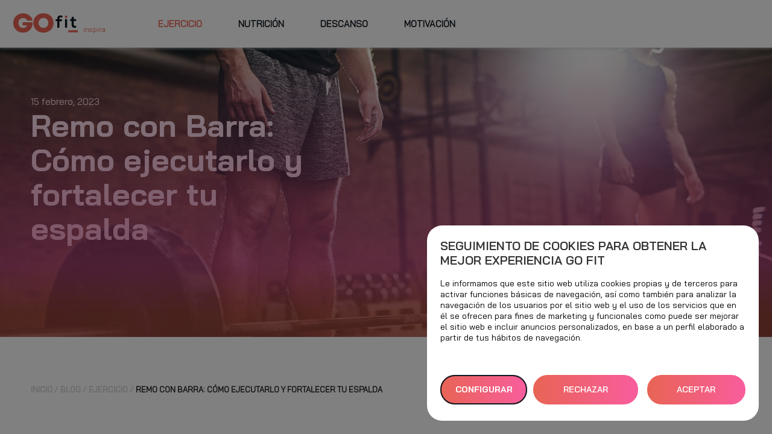

--- FILE ---
content_type: text/html; charset=UTF-8
request_url: https://go-fit.es/blog/ejercicio/remo-con-barra/
body_size: 27111
content:
<!DOCTYPE html><html lang="es" class="no-js"><head>	<script>
		/* Do not delete the comment on line below. It is necessary to check if the web server is working correctly */
		/* ServerOnDoNotDelete */
		/* Do not delete */
	</script> <meta charset="UTF-8"> <meta http-equiv="X-UA-Compatible" content="IE=edge"> <meta name="viewport" content="width=device-width, initial-scale=1.0, maximum-scale=1.0, user-scalable=no">  <link rel="preload" as="image" href="https://stcamaleonmediapro.blob.core.windows.net/web/2023/02/REMO_BARRA_1200X800-2.jpg"> <meta name='robots' content='index, follow, max-image-preview:large, max-snippet:-1, max-video-preview:-1' /><script>
            var url = window.location.href; 
            dataLayer = [{'page_url': url, 'page_error':'-'}];
            </script>  <title>Remo con Barra: Cómo ejecutarlo y fortalecer tu espalda - GO fit ES</title> <meta name="description" content="Te enseñamos como realizar el ejercicio de remo con barra correctamente para que trabajes tu espalda, y consigas mejorar tu postura corporal." /> <link rel="canonical" href="https://go-fit.es/blog/ejercicio/remo-con-barra/" /> <meta name="twitter:label1" content="Escrito por" /> <meta name="twitter:data1" content="GO fit" /> <meta name="twitter:label2" content="Tiempo de lectura" /> <meta name="twitter:data2" content="4 minutos" />	<script type="application/ld+json" class="yoast-schema-graph">{"@context":"https://schema.org","@graph":[{"@type":"Article","@id":"https://go-fit.es/blog/ejercicio/remo-con-barra/#article","isPartOf":{"@id":"https://go-fit.es/blog/ejercicio/remo-con-barra/"},"author":{"name":"GO fit","@id":"https://go-fit.es/#/schema/person/19de050f09a50cc7007cf39fda0bc257"},"headline":"Remo con Barra: Cómo ejecutarlo y fortalecer tu espalda","datePublished":"2023-02-15T08:48:51+00:00","dateModified":"2023-06-12T08:54:11+00:00","mainEntityOfPage":{"@id":"https://go-fit.es/blog/ejercicio/remo-con-barra/"},"wordCount":716,"publisher":{"@id":"https://go-fit.es/#organization"},"image":{"@id":"https://go-fit.es/blog/ejercicio/remo-con-barra/#primaryimage"},"thumbnailUrl":"https://stcamaleonmediapro.blob.core.windows.net/web/2023/02/REMO_BARRA_1200X800-2.jpg","articleSection":["Ejercicio"],"inLanguage":"es"},{"@type":"WebPage","@id":"https://go-fit.es/blog/ejercicio/remo-con-barra/","url":"https://go-fit.es/blog/ejercicio/remo-con-barra/","name":"Remo con Barra: Cómo ejecutarlo y fortalecer tu espalda - GO fit ES","isPartOf":{"@id":"https://go-fit.es/#website"},"primaryImageOfPage":{"@id":"https://go-fit.es/blog/ejercicio/remo-con-barra/#primaryimage"},"image":{"@id":"https://go-fit.es/blog/ejercicio/remo-con-barra/#primaryimage"},"thumbnailUrl":"https://stcamaleonmediapro.blob.core.windows.net/web/2023/02/REMO_BARRA_1200X800-2.jpg","datePublished":"2023-02-15T08:48:51+00:00","dateModified":"2023-06-12T08:54:11+00:00","description":"Te enseñamos como realizar el ejercicio de remo con barra correctamente para que trabajes tu espalda, y consigas mejorar tu postura corporal.","breadcrumb":{"@id":"https://go-fit.es/blog/ejercicio/remo-con-barra/#breadcrumb"},"inLanguage":"es","potentialAction":[{"@type":"ReadAction","target":["https://go-fit.es/blog/ejercicio/remo-con-barra/"]}]},{"@type":"ImageObject","inLanguage":"es","@id":"https://go-fit.es/blog/ejercicio/remo-con-barra/#primaryimage","url":"https://stcamaleonmediapro.blob.core.windows.net/web/2023/02/REMO_BARRA_1200X800-2.jpg","contentUrl":"https://stcamaleonmediapro.blob.core.windows.net/web/2023/02/REMO_BARRA_1200X800-2.jpg","width":1200,"height":800,"caption":"Man and woman standing near heavy barbells in gym. Horizontal indoors shot"},{"@type":"BreadcrumbList","@id":"https://go-fit.es/blog/ejercicio/remo-con-barra/#breadcrumb","itemListElement":[{"@type":"ListItem","position":1,"name":"Portada","item":"https://go-fit.es/"},{"@type":"ListItem","position":2,"name":"GO fit Blog","item":"https://go-fit.es/blog/"},{"@type":"ListItem","position":3,"name":"Remo con Barra: Cómo ejecutarlo y fortalecer tu espalda"}]},{"@type":"WebSite","@id":"https://go-fit.es/#website","url":"https://go-fit.es/","name":"GO fit ES","description":"GO fit Inspira","publisher":{"@id":"https://go-fit.es/#organization"},"potentialAction":[{"@type":"SearchAction","target":{"@type":"EntryPoint","urlTemplate":"https://go-fit.es/?s={search_term_string}"},"query-input":{"@type":"PropertyValueSpecification","valueRequired":true,"valueName":"search_term_string"}}],"inLanguage":"es"},{"@type":"Organization","@id":"https://go-fit.es/#organization","name":"GO fit ES","url":"https://go-fit.es/","logo":{"@type":"ImageObject","inLanguage":"es","@id":"https://go-fit.es/#/schema/logo/image/","url":"https://stcamaleonmediapro.blob.core.windows.net/web/2024/01/logo-gofit-inspira.png","contentUrl":"https://stcamaleonmediapro.blob.core.windows.net/web/2024/01/logo-gofit-inspira.png","width":95,"height":51,"caption":"GO fit ES"},"image":{"@id":"https://go-fit.es/#/schema/logo/image/"}},{"@type":"Person","@id":"https://go-fit.es/#/schema/person/19de050f09a50cc7007cf39fda0bc257","name":"GO fit","image":{"@type":"ImageObject","inLanguage":"es","@id":"https://go-fit.es/#/schema/person/image/","url":"https://secure.gravatar.com/avatar/dfbcf073402b6f550d64a687e0176632047f91570e277edf537191c884359aa1?s=96&d=mm&r=g","contentUrl":"https://secure.gravatar.com/avatar/dfbcf073402b6f550d64a687e0176632047f91570e277edf537191c884359aa1?s=96&d=mm&r=g","caption":"GO fit"},"url":"https://go-fit.es/blog/author/imaciasgofit/"}]}</script> <style id='wp-img-auto-sizes-contain-inline-css' type='text/css'>img:is([sizes=auto i],[sizes^="auto," i]){contain-intrinsic-size:3000px 1500px}/*# sourceURL=wp-img-auto-sizes-contain-inline-css */</style><style id='wp-block-library-inline-css' type='text/css'>:root{--wp-block-synced-color:#7a00df;--wp-block-synced-color--rgb:122,0,223;--wp-bound-block-color:var(--wp-block-synced-color);--wp-editor-canvas-background:#ddd;--wp-admin-theme-color:#007cba;--wp-admin-theme-color--rgb:0,124,186;--wp-admin-theme-color-darker-10:#006ba1;--wp-admin-theme-color-darker-10--rgb:0,107,160.5;--wp-admin-theme-color-darker-20:#005a87;--wp-admin-theme-color-darker-20--rgb:0,90,135;--wp-admin-border-width-focus:2px}@media (min-resolution:192dpi){:root{--wp-admin-border-width-focus:1.5px}}.wp-element-button{cursor:pointer}:root .has-very-light-gray-background-color{background-color:#eee}:root .has-very-dark-gray-background-color{background-color:#313131}:root .has-very-light-gray-color{color:#eee}:root .has-very-dark-gray-color{color:#313131}:root .has-vivid-green-cyan-to-vivid-cyan-blue-gradient-background{background:linear-gradient(135deg,#00d084,#0693e3)}:root .has-purple-crush-gradient-background{background:linear-gradient(135deg,#34e2e4,#4721fb 50%,#ab1dfe)}:root .has-hazy-dawn-gradient-background{background:linear-gradient(135deg,#faaca8,#dad0ec)}:root .has-subdued-olive-gradient-background{background:linear-gradient(135deg,#fafae1,#67a671)}:root .has-atomic-cream-gradient-background{background:linear-gradient(135deg,#fdd79a,#004a59)}:root .has-nightshade-gradient-background{background:linear-gradient(135deg,#330968,#31cdcf)}:root .has-midnight-gradient-background{background:linear-gradient(135deg,#020381,#2874fc)}:root{--wp--preset--font-size--normal:16px;--wp--preset--font-size--huge:42px}.has-regular-font-size{font-size:1em}.has-larger-font-size{font-size:2.625em}.has-normal-font-size{font-size:var(--wp--preset--font-size--normal)}.has-huge-font-size{font-size:var(--wp--preset--font-size--huge)}.has-text-align-center{text-align:center}.has-text-align-left{text-align:left}.has-text-align-right{text-align:right}.has-fit-text{white-space:nowrap!important}#end-resizable-editor-section{display:none}.aligncenter{clear:both}.items-justified-left{justify-content:flex-start}.items-justified-center{justify-content:center}.items-justified-right{justify-content:flex-end}.items-justified-space-between{justify-content:space-between}.screen-reader-text{border:0;clip-path:inset(50%);height:1px;margin:-1px;overflow:hidden;padding:0;position:absolute;width:1px;word-wrap:normal!important}.screen-reader-text:focus{background-color:#ddd;clip-path:none;color:#444;display:block;font-size:1em;height:auto;left:5px;line-height:normal;padding:15px 23px 14px;text-decoration:none;top:5px;width:auto;z-index:100000}html :where(.has-border-color){border-style:solid}html :where([style*=border-top-color]){border-top-style:solid}html :where([style*=border-right-color]){border-right-style:solid}html :where([style*=border-bottom-color]){border-bottom-style:solid}html :where([style*=border-left-color]){border-left-style:solid}html :where([style*=border-width]){border-style:solid}html :where([style*=border-top-width]){border-top-style:solid}html :where([style*=border-right-width]){border-right-style:solid}html :where([style*=border-bottom-width]){border-bottom-style:solid}html :where([style*=border-left-width]){border-left-style:solid}html :where(img[class*=wp-image-]){height:auto;max-width:100%}:where(figure){margin:0 0 1em}html :where(.is-position-sticky){--wp-admin--admin-bar--position-offset:var(--wp-admin--admin-bar--height,0px)}@media screen and (max-width:600px){html :where(.is-position-sticky){--wp-admin--admin-bar--position-offset:0px}}/*# sourceURL=wp-block-library-inline-css */</style><style id='wp-block-heading-inline-css' type='text/css'>h1:where(.wp-block-heading).has-background,h2:where(.wp-block-heading).has-background,h3:where(.wp-block-heading).has-background,h4:where(.wp-block-heading).has-background,h5:where(.wp-block-heading).has-background,h6:where(.wp-block-heading).has-background{padding:1.25em 2.375em}h1.has-text-align-left[style*=writing-mode]:where([style*=vertical-lr]),h1.has-text-align-right[style*=writing-mode]:where([style*=vertical-rl]),h2.has-text-align-left[style*=writing-mode]:where([style*=vertical-lr]),h2.has-text-align-right[style*=writing-mode]:where([style*=vertical-rl]),h3.has-text-align-left[style*=writing-mode]:where([style*=vertical-lr]),h3.has-text-align-right[style*=writing-mode]:where([style*=vertical-rl]),h4.has-text-align-left[style*=writing-mode]:where([style*=vertical-lr]),h4.has-text-align-right[style*=writing-mode]:where([style*=vertical-rl]),h5.has-text-align-left[style*=writing-mode]:where([style*=vertical-lr]),h5.has-text-align-right[style*=writing-mode]:where([style*=vertical-rl]),h6.has-text-align-left[style*=writing-mode]:where([style*=vertical-lr]),h6.has-text-align-right[style*=writing-mode]:where([style*=vertical-rl]){rotate:180deg}/*# sourceURL=https://go-fit.es/wp-includes/blocks/heading/style.min.css */</style><style id='wp-block-image-inline-css' type='text/css'>.wp-block-image>a,.wp-block-image>figure>a{display:inline-block}.wp-block-image img{box-sizing:border-box;height:auto;max-width:100%;vertical-align:bottom}@media not (prefers-reduced-motion){.wp-block-image img.hide{visibility:hidden}.wp-block-image img.show{animation:show-content-image .4s}}.wp-block-image[style*=border-radius] img,.wp-block-image[style*=border-radius]>a{border-radius:inherit}.wp-block-image.has-custom-border img{box-sizing:border-box}.wp-block-image.aligncenter{text-align:center}.wp-block-image.alignfull>a,.wp-block-image.alignwide>a{width:100%}.wp-block-image.alignfull img,.wp-block-image.alignwide img{height:auto;width:100%}.wp-block-image .aligncenter,.wp-block-image .alignleft,.wp-block-image .alignright,.wp-block-image.aligncenter,.wp-block-image.alignleft,.wp-block-image.alignright{display:table}.wp-block-image .aligncenter>figcaption,.wp-block-image .alignleft>figcaption,.wp-block-image .alignright>figcaption,.wp-block-image.aligncenter>figcaption,.wp-block-image.alignleft>figcaption,.wp-block-image.alignright>figcaption{caption-side:bottom;display:table-caption}.wp-block-image .alignleft{float:left;margin:.5em 1em .5em 0}.wp-block-image .alignright{float:right;margin:.5em 0 .5em 1em}.wp-block-image .aligncenter{margin-left:auto;margin-right:auto}.wp-block-image :where(figcaption){margin-bottom:1em;margin-top:.5em}.wp-block-image.is-style-circle-mask img{border-radius:9999px}@supports ((-webkit-mask-image:none) or (mask-image:none)) or (-webkit-mask-image:none){.wp-block-image.is-style-circle-mask img{border-radius:0;-webkit-mask-image:url('data:image/svg+xml;utf8,<svg viewBox="0 0 100 100" xmlns="http://www.w3.org/2000/svg"><circle cx="50" cy="50" r="50"/></svg>');mask-image:url('data:image/svg+xml;utf8,<svg viewBox="0 0 100 100" xmlns="http://www.w3.org/2000/svg"><circle cx="50" cy="50" r="50"/></svg>');mask-mode:alpha;-webkit-mask-position:center;mask-position:center;-webkit-mask-repeat:no-repeat;mask-repeat:no-repeat;-webkit-mask-size:contain;mask-size:contain}}:root :where(.wp-block-image.is-style-rounded img,.wp-block-image .is-style-rounded img){border-radius:9999px}.wp-block-image figure{margin:0}.wp-lightbox-container{display:flex;flex-direction:column;position:relative}.wp-lightbox-container img{cursor:zoom-in}.wp-lightbox-container img:hover+button{opacity:1}.wp-lightbox-container button{align-items:center;backdrop-filter:blur(16px) saturate(180%);background-color:#5a5a5a40;border:none;border-radius:4px;cursor:zoom-in;display:flex;height:20px;justify-content:center;opacity:0;padding:0;position:absolute;right:16px;text-align:center;top:16px;width:20px;z-index:100}@media not (prefers-reduced-motion){.wp-lightbox-container button{transition:opacity .2s ease}}.wp-lightbox-container button:focus-visible{outline:3px auto #5a5a5a40;outline:3px auto -webkit-focus-ring-color;outline-offset:3px}.wp-lightbox-container button:hover{cursor:pointer;opacity:1}.wp-lightbox-container button:focus{opacity:1}.wp-lightbox-container button:focus,.wp-lightbox-container button:hover,.wp-lightbox-container button:not(:hover):not(:active):not(.has-background){background-color:#5a5a5a40;border:none}.wp-lightbox-overlay{box-sizing:border-box;cursor:zoom-out;height:100vh;left:0;overflow:hidden;position:fixed;top:0;visibility:hidden;width:100%;z-index:100000}.wp-lightbox-overlay .close-button{align-items:center;cursor:pointer;display:flex;justify-content:center;min-height:40px;min-width:40px;padding:0;position:absolute;right:calc(env(safe-area-inset-right) + 16px);top:calc(env(safe-area-inset-top) + 16px);z-index:5000000}.wp-lightbox-overlay .close-button:focus,.wp-lightbox-overlay .close-button:hover,.wp-lightbox-overlay .close-button:not(:hover):not(:active):not(.has-background){background:none;border:none}.wp-lightbox-overlay .lightbox-image-container{height:var(--wp--lightbox-container-height);left:50%;overflow:hidden;position:absolute;top:50%;transform:translate(-50%,-50%);transform-origin:top left;width:var(--wp--lightbox-container-width);z-index:9999999999}.wp-lightbox-overlay .wp-block-image{align-items:center;box-sizing:border-box;display:flex;height:100%;justify-content:center;margin:0;position:relative;transform-origin:0 0;width:100%;z-index:3000000}.wp-lightbox-overlay .wp-block-image img{height:var(--wp--lightbox-image-height);min-height:var(--wp--lightbox-image-height);min-width:var(--wp--lightbox-image-width);width:var(--wp--lightbox-image-width)}.wp-lightbox-overlay .wp-block-image figcaption{display:none}.wp-lightbox-overlay button{background:none;border:none}.wp-lightbox-overlay .scrim{background-color:#fff;height:100%;opacity:.9;position:absolute;width:100%;z-index:2000000}.wp-lightbox-overlay.active{visibility:visible}@media not (prefers-reduced-motion){.wp-lightbox-overlay.active{animation:turn-on-visibility .25s both}.wp-lightbox-overlay.active img{animation:turn-on-visibility .35s both}.wp-lightbox-overlay.show-closing-animation:not(.active){animation:turn-off-visibility .35s both}.wp-lightbox-overlay.show-closing-animation:not(.active) img{animation:turn-off-visibility .25s both}.wp-lightbox-overlay.zoom.active{animation:none;opacity:1;visibility:visible}.wp-lightbox-overlay.zoom.active .lightbox-image-container{animation:lightbox-zoom-in .4s}.wp-lightbox-overlay.zoom.active .lightbox-image-container img{animation:none}.wp-lightbox-overlay.zoom.active .scrim{animation:turn-on-visibility .4s forwards}.wp-lightbox-overlay.zoom.show-closing-animation:not(.active){animation:none}.wp-lightbox-overlay.zoom.show-closing-animation:not(.active) .lightbox-image-container{animation:lightbox-zoom-out .4s}.wp-lightbox-overlay.zoom.show-closing-animation:not(.active) .lightbox-image-container img{animation:none}.wp-lightbox-overlay.zoom.show-closing-animation:not(.active) .scrim{animation:turn-off-visibility .4s forwards}}@keyframes show-content-image{0%{visibility:hidden}99%{visibility:hidden}to{visibility:visible}}@keyframes turn-on-visibility{0%{opacity:0}to{opacity:1}}@keyframes turn-off-visibility{0%{opacity:1;visibility:visible}99%{opacity:0;visibility:visible}to{opacity:0;visibility:hidden}}@keyframes lightbox-zoom-in{0%{transform:translate(calc((-100vw + var(--wp--lightbox-scrollbar-width))/2 + var(--wp--lightbox-initial-left-position)),calc(-50vh + var(--wp--lightbox-initial-top-position))) scale(var(--wp--lightbox-scale))}to{transform:translate(-50%,-50%) scale(1)}}@keyframes lightbox-zoom-out{0%{transform:translate(-50%,-50%) scale(1);visibility:visible}99%{visibility:visible}to{transform:translate(calc((-100vw + var(--wp--lightbox-scrollbar-width))/2 + var(--wp--lightbox-initial-left-position)),calc(-50vh + var(--wp--lightbox-initial-top-position))) scale(var(--wp--lightbox-scale));visibility:hidden}}/*# sourceURL=https://go-fit.es/wp-includes/blocks/image/style.min.css */</style><style id='wp-block-list-inline-css' type='text/css'>ol,ul{box-sizing:border-box}:root :where(.wp-block-list.has-background){padding:1.25em 2.375em}/*# sourceURL=https://go-fit.es/wp-includes/blocks/list/style.min.css */</style><style id='wp-block-paragraph-inline-css' type='text/css'>.is-small-text{font-size:.875em}.is-regular-text{font-size:1em}.is-large-text{font-size:2.25em}.is-larger-text{font-size:3em}.has-drop-cap:not(:focus):first-letter{float:left;font-size:8.4em;font-style:normal;font-weight:100;line-height:.68;margin:.05em .1em 0 0;text-transform:uppercase}body.rtl .has-drop-cap:not(:focus):first-letter{float:none;margin-left:.1em}p.has-drop-cap.has-background{overflow:hidden}:root :where(p.has-background){padding:1.25em 2.375em}:where(p.has-text-color:not(.has-link-color)) a{color:inherit}p.has-text-align-left[style*="writing-mode:vertical-lr"],p.has-text-align-right[style*="writing-mode:vertical-rl"]{rotate:180deg}/*# sourceURL=https://go-fit.es/wp-includes/blocks/paragraph/style.min.css */</style><style id='global-styles-inline-css' type='text/css'>:root{--wp--preset--aspect-ratio--square: 1;--wp--preset--aspect-ratio--4-3: 4/3;--wp--preset--aspect-ratio--3-4: 3/4;--wp--preset--aspect-ratio--3-2: 3/2;--wp--preset--aspect-ratio--2-3: 2/3;--wp--preset--aspect-ratio--16-9: 16/9;--wp--preset--aspect-ratio--9-16: 9/16;--wp--preset--color--black: #000000;--wp--preset--color--cyan-bluish-gray: #abb8c3;--wp--preset--color--white: #ffffff;--wp--preset--color--pale-pink: #f78da7;--wp--preset--color--vivid-red: #cf2e2e;--wp--preset--color--luminous-vivid-orange: #ff6900;--wp--preset--color--luminous-vivid-amber: #fcb900;--wp--preset--color--light-green-cyan: #7bdcb5;--wp--preset--color--vivid-green-cyan: #00d084;--wp--preset--color--pale-cyan-blue: #8ed1fc;--wp--preset--color--vivid-cyan-blue: #0693e3;--wp--preset--color--vivid-purple: #9b51e0;--wp--preset--gradient--vivid-cyan-blue-to-vivid-purple: linear-gradient(135deg,rgb(6,147,227) 0%,rgb(155,81,224) 100%);--wp--preset--gradient--light-green-cyan-to-vivid-green-cyan: linear-gradient(135deg,rgb(122,220,180) 0%,rgb(0,208,130) 100%);--wp--preset--gradient--luminous-vivid-amber-to-luminous-vivid-orange: linear-gradient(135deg,rgb(252,185,0) 0%,rgb(255,105,0) 100%);--wp--preset--gradient--luminous-vivid-orange-to-vivid-red: linear-gradient(135deg,rgb(255,105,0) 0%,rgb(207,46,46) 100%);--wp--preset--gradient--very-light-gray-to-cyan-bluish-gray: linear-gradient(135deg,rgb(238,238,238) 0%,rgb(169,184,195) 100%);--wp--preset--gradient--cool-to-warm-spectrum: linear-gradient(135deg,rgb(74,234,220) 0%,rgb(151,120,209) 20%,rgb(207,42,186) 40%,rgb(238,44,130) 60%,rgb(251,105,98) 80%,rgb(254,248,76) 100%);--wp--preset--gradient--blush-light-purple: linear-gradient(135deg,rgb(255,206,236) 0%,rgb(152,150,240) 100%);--wp--preset--gradient--blush-bordeaux: linear-gradient(135deg,rgb(254,205,165) 0%,rgb(254,45,45) 50%,rgb(107,0,62) 100%);--wp--preset--gradient--luminous-dusk: linear-gradient(135deg,rgb(255,203,112) 0%,rgb(199,81,192) 50%,rgb(65,88,208) 100%);--wp--preset--gradient--pale-ocean: linear-gradient(135deg,rgb(255,245,203) 0%,rgb(182,227,212) 50%,rgb(51,167,181) 100%);--wp--preset--gradient--electric-grass: linear-gradient(135deg,rgb(202,248,128) 0%,rgb(113,206,126) 100%);--wp--preset--gradient--midnight: linear-gradient(135deg,rgb(2,3,129) 0%,rgb(40,116,252) 100%);--wp--preset--font-size--small: 13px;--wp--preset--font-size--medium: 20px;--wp--preset--font-size--large: 36px;--wp--preset--font-size--x-large: 42px;--wp--preset--spacing--20: 0.44rem;--wp--preset--spacing--30: 0.67rem;--wp--preset--spacing--40: 1rem;--wp--preset--spacing--50: 1.5rem;--wp--preset--spacing--60: 2.25rem;--wp--preset--spacing--70: 3.38rem;--wp--preset--spacing--80: 5.06rem;--wp--preset--shadow--natural: 6px 6px 9px rgba(0, 0, 0, 0.2);--wp--preset--shadow--deep: 12px 12px 50px rgba(0, 0, 0, 0.4);--wp--preset--shadow--sharp: 6px 6px 0px rgba(0, 0, 0, 0.2);--wp--preset--shadow--outlined: 6px 6px 0px -3px rgb(255, 255, 255), 6px 6px rgb(0, 0, 0);--wp--preset--shadow--crisp: 6px 6px 0px rgb(0, 0, 0);}:where(.is-layout-flex){gap: 0.5em;}:where(.is-layout-grid){gap: 0.5em;}body .is-layout-flex{display: flex;}.is-layout-flex{flex-wrap: wrap;align-items: center;}.is-layout-flex > :is(*, div){margin: 0;}body .is-layout-grid{display: grid;}.is-layout-grid > :is(*, div){margin: 0;}:where(.wp-block-columns.is-layout-flex){gap: 2em;}:where(.wp-block-columns.is-layout-grid){gap: 2em;}:where(.wp-block-post-template.is-layout-flex){gap: 1.25em;}:where(.wp-block-post-template.is-layout-grid){gap: 1.25em;}.has-black-color{color: var(--wp--preset--color--black) !important;}.has-cyan-bluish-gray-color{color: var(--wp--preset--color--cyan-bluish-gray) !important;}.has-white-color{color: var(--wp--preset--color--white) !important;}.has-pale-pink-color{color: var(--wp--preset--color--pale-pink) !important;}.has-vivid-red-color{color: var(--wp--preset--color--vivid-red) !important;}.has-luminous-vivid-orange-color{color: var(--wp--preset--color--luminous-vivid-orange) !important;}.has-luminous-vivid-amber-color{color: var(--wp--preset--color--luminous-vivid-amber) !important;}.has-light-green-cyan-color{color: var(--wp--preset--color--light-green-cyan) !important;}.has-vivid-green-cyan-color{color: var(--wp--preset--color--vivid-green-cyan) !important;}.has-pale-cyan-blue-color{color: var(--wp--preset--color--pale-cyan-blue) !important;}.has-vivid-cyan-blue-color{color: var(--wp--preset--color--vivid-cyan-blue) !important;}.has-vivid-purple-color{color: var(--wp--preset--color--vivid-purple) !important;}.has-black-background-color{background-color: var(--wp--preset--color--black) !important;}.has-cyan-bluish-gray-background-color{background-color: var(--wp--preset--color--cyan-bluish-gray) !important;}.has-white-background-color{background-color: var(--wp--preset--color--white) !important;}.has-pale-pink-background-color{background-color: var(--wp--preset--color--pale-pink) !important;}.has-vivid-red-background-color{background-color: var(--wp--preset--color--vivid-red) !important;}.has-luminous-vivid-orange-background-color{background-color: var(--wp--preset--color--luminous-vivid-orange) !important;}.has-luminous-vivid-amber-background-color{background-color: var(--wp--preset--color--luminous-vivid-amber) !important;}.has-light-green-cyan-background-color{background-color: var(--wp--preset--color--light-green-cyan) !important;}.has-vivid-green-cyan-background-color{background-color: var(--wp--preset--color--vivid-green-cyan) !important;}.has-pale-cyan-blue-background-color{background-color: var(--wp--preset--color--pale-cyan-blue) !important;}.has-vivid-cyan-blue-background-color{background-color: var(--wp--preset--color--vivid-cyan-blue) !important;}.has-vivid-purple-background-color{background-color: var(--wp--preset--color--vivid-purple) !important;}.has-black-border-color{border-color: var(--wp--preset--color--black) !important;}.has-cyan-bluish-gray-border-color{border-color: var(--wp--preset--color--cyan-bluish-gray) !important;}.has-white-border-color{border-color: var(--wp--preset--color--white) !important;}.has-pale-pink-border-color{border-color: var(--wp--preset--color--pale-pink) !important;}.has-vivid-red-border-color{border-color: var(--wp--preset--color--vivid-red) !important;}.has-luminous-vivid-orange-border-color{border-color: var(--wp--preset--color--luminous-vivid-orange) !important;}.has-luminous-vivid-amber-border-color{border-color: var(--wp--preset--color--luminous-vivid-amber) !important;}.has-light-green-cyan-border-color{border-color: var(--wp--preset--color--light-green-cyan) !important;}.has-vivid-green-cyan-border-color{border-color: var(--wp--preset--color--vivid-green-cyan) !important;}.has-pale-cyan-blue-border-color{border-color: var(--wp--preset--color--pale-cyan-blue) !important;}.has-vivid-cyan-blue-border-color{border-color: var(--wp--preset--color--vivid-cyan-blue) !important;}.has-vivid-purple-border-color{border-color: var(--wp--preset--color--vivid-purple) !important;}.has-vivid-cyan-blue-to-vivid-purple-gradient-background{background: var(--wp--preset--gradient--vivid-cyan-blue-to-vivid-purple) !important;}.has-light-green-cyan-to-vivid-green-cyan-gradient-background{background: var(--wp--preset--gradient--light-green-cyan-to-vivid-green-cyan) !important;}.has-luminous-vivid-amber-to-luminous-vivid-orange-gradient-background{background: var(--wp--preset--gradient--luminous-vivid-amber-to-luminous-vivid-orange) !important;}.has-luminous-vivid-orange-to-vivid-red-gradient-background{background: var(--wp--preset--gradient--luminous-vivid-orange-to-vivid-red) !important;}.has-very-light-gray-to-cyan-bluish-gray-gradient-background{background: var(--wp--preset--gradient--very-light-gray-to-cyan-bluish-gray) !important;}.has-cool-to-warm-spectrum-gradient-background{background: var(--wp--preset--gradient--cool-to-warm-spectrum) !important;}.has-blush-light-purple-gradient-background{background: var(--wp--preset--gradient--blush-light-purple) !important;}.has-blush-bordeaux-gradient-background{background: var(--wp--preset--gradient--blush-bordeaux) !important;}.has-luminous-dusk-gradient-background{background: var(--wp--preset--gradient--luminous-dusk) !important;}.has-pale-ocean-gradient-background{background: var(--wp--preset--gradient--pale-ocean) !important;}.has-electric-grass-gradient-background{background: var(--wp--preset--gradient--electric-grass) !important;}.has-midnight-gradient-background{background: var(--wp--preset--gradient--midnight) !important;}.has-small-font-size{font-size: var(--wp--preset--font-size--small) !important;}.has-medium-font-size{font-size: var(--wp--preset--font-size--medium) !important;}.has-large-font-size{font-size: var(--wp--preset--font-size--large) !important;}.has-x-large-font-size{font-size: var(--wp--preset--font-size--x-large) !important;}/*# sourceURL=global-styles-inline-css */</style><style id='classic-theme-styles-inline-css' type='text/css'>/*! This file is auto-generated */.wp-block-button__link{color:#fff;background-color:#32373c;border-radius:9999px;box-shadow:none;text-decoration:none;padding:calc(.667em + 2px) calc(1.333em + 2px);font-size:1.125em}.wp-block-file__button{background:#32373c;color:#fff;text-decoration:none}/*# sourceURL=/wp-includes/css/classic-themes.min.css */</style><link rel="stylesheet" href="https://go-fit.es/wp-content/cache/minify/1/12cbf.css" media="all" />
<style id='cookie-law-info-gdpr-inline-css' type='text/css'>.cli-modal-content, .cli-tab-content { background-color: #ffffff; }.cli-privacy-content-text, .cli-modal .cli-modal-dialog, .cli-tab-container p, a.cli-privacy-readmore { color: #000000; }.cli-tab-header { background-color: #f2f2f2; }.cli-tab-header, .cli-tab-header a.cli-nav-link,span.cli-necessary-caption,.cli-switch .cli-slider:after { color: #000000; }.cli-switch .cli-slider:before { background-color: #ffffff; }.cli-switch input:checked + .cli-slider:before { background-color: #ffffff; }.cli-switch .cli-slider { background-color: #e3e1e8; }.cli-switch input:checked + .cli-slider { background-color: #28a745; }.cli-modal-close svg { fill: #000000; }.cli-tab-footer .wt-cli-privacy-accept-all-btn { background-color: #00acad; color: #ffffff}.cli-tab-footer .wt-cli-privacy-accept-btn { background-color: #00acad; color: #ffffff}.cli-tab-header a:before{ border-right: 1px solid #000000; border-bottom: 1px solid #000000; }/*# sourceURL=cookie-law-info-gdpr-inline-css */</style><script src="https://go-fit.es/wp-content/cache/minify/1/d52ed.js"></script>
<script type="text/javascript" id="block-scripts-get-called-form-js-extra">
/* <![CDATA[ */
var ajax_var_get_called_form = {"ajax_url":"https://go-fit.es/wp-admin/admin-ajax.php","nonce":"dbcd49cc77"};
//# sourceURL=block-scripts-get-called-form-js-extra
/* ]]> */
</script><script src="https://go-fit.es/wp-content/cache/minify/1/fc0dd.js"></script>
<script type="text/javascript" id="url-shortify-js-extra">
/* <![CDATA[ */
var usParams = {"ajaxurl":"https://go-fit.es/wp-admin/admin-ajax.php"};
//# sourceURL=url-shortify-js-extra
/* ]]> */
</script><script src="https://go-fit.es/wp-content/cache/minify/1/91934.js"></script>
<script type="text/plain" data-cli-class="cli-blocker-script" data-cli-label="Google Recaptcha"  data-cli-script-type="necessary" data-cli-block="false" data-cli-block-if-ccpa-optout="false" data-cli-element-position="head" src="https://www.google.com/recaptcha/api.js" id="recaptcha_login-js"></script><script type="text/javascript" id="cookie-law-info-js-extra">
/* <![CDATA[ */
var Cli_Data = {"nn_cookie_ids":["__cf_bm","__hssc","CONSENT","hubspotutk","__hstc","_hjAbsoluteSessionInProgress","_hjIncludedInPageviewSample","_hjIncludedInSessionSample","_hjFirstSeen","_gat_UA-28917828-1","_gid","_ga","_gcl_au","IDE","yt.innertube::nextId","yt-remote-connected-devices","yt.innertube::requests","yt-remote-device-id","VISITOR_INFO1_LIVE","YSC","test_cookie","_fbp","connect.sid","__hssrc","viewed_cookie_policy","Culture","TSe2326fc7027","_hjSession_3156495","_hjSessionUser_3156495","TS01cf5b3c","TSc1899685027"],"non_necessary_cookies":{"necessary":["viewed_cookie_policy","__hssrc","connect.sid"],"advertisement":["IDE","_fbp","test_cookie","YSC","VISITOR_INFO1_LIVE","yt-remote-device-id","yt.innertube::requests","yt.innertube::nextId","yt-remote-connected-devices","cookielawinfo-checkbox-advertisements"],"analytics":["CONSENT","_hjAbsoluteSessionInProgress","__hstc","hubspotutk","_gcl_au","_ga","_gid","_gat_UA-28917828-1","_hjFirstSeen","_hjIncludedInSessionSample","_hjIncludedInPageviewSample","cookielawinfo-checkbox-analisis"],"functional":["__hssc","__cf_bm","cookielawinfo-checkbox-functionals"],"others":["_hjSessionUser_3156495","_hjSession_3156495","TSe2326fc7027","Culture","TS01cf5b3c","TSc1899685027","cookielawinfo-checkbox-cookies-necesarias","cookielawinfo-checkbox-cookies-de-analiticas","cookielawinfo-checkbox-cookies-publicitarias"]},"cookielist":{"necessary":{"id":93,"status":true,"priority":1,"title":"Cookies necesarias","strict":true,"default_state":false,"ccpa_optout":false,"loadonstart":true},"advertisement":{"id":94,"status":true,"priority":4,"title":"Cookies publicitarias","strict":false,"default_state":false,"ccpa_optout":false,"loadonstart":false},"analytics":{"id":92,"status":true,"priority":3,"title":"Cookies de anal\u00edticas","strict":false,"default_state":false,"ccpa_optout":false,"loadonstart":false},"functional":{"id":108,"status":true,"priority":2,"title":"Cookies funcionales","strict":false,"default_state":false,"ccpa_optout":false,"loadonstart":false},"others":{"id":191,"status":true,"priority":0,"title":"Others","strict":false,"default_state":false,"ccpa_optout":false,"loadonstart":false}},"ajax_url":"https://go-fit.es/wp-admin/admin-ajax.php","current_lang":"es","security":"a1a1d2e4c4","eu_countries":["GB"],"geoIP":"disabled","use_custom_geolocation_api":"","custom_geolocation_api":"https://geoip.cookieyes.com/geoip/checker/result.php","consentVersion":"2","strictlyEnabled":["necessary","obligatoire","necessary"],"cookieDomain":"go-fit.es","privacy_length":"250","ccpaEnabled":"","ccpaRegionBased":"","ccpaBarEnabled":"","ccpaType":"gdpr","triggerDomRefresh":"","secure_cookies":""};
var log_object = {"ajax_url":"https://go-fit.es/wp-admin/admin-ajax.php"};
//# sourceURL=cookie-law-info-js-extra
/* ]]> */
</script><script src="https://go-fit.es/wp-content/cache/minify/1/b7cde.js"></script>
    <script>
        var redact_ad_data = false;
        // set "true" to increase the fidelity of advertising storage restrictions
        window.dataLayer = window.dataLayer || [];

        // console.log(' >>> CookieLawInfo_Accept_Callback <<<');

        function gtag() {
            dataLayer.push(arguments);
        }
        // Set default consent options
        gtag("consent", "default", {
            ad_storage: "denied",
            ad_user_data: "denied",
            ad_personalization: "denied",
            analytics_storage: "denied",
            functionality_storage: "denied",
            personalization_storage: "denied",
            security_storage: "granted",
            wait_for_update: 500,
        });
        gtag("set", "ads_data_redaction", true);
        gtag("set", "url_passthrough", true);

        // Function to update consent based on user acceptance
        function CookieLawInfo_Accept_Callback() {

            // console.log('CookieLawInfo_Accept_Callback:');
            // console.log(CLI.consent);
            
            if (CLI.consent['advertisement'] == true) {
                gtag('consent', 'update', {
                    'ad_storage': 'granted',
                    'ad_user_data': 'granted',
                    'ad_personalization': 'granted',
                });
            }
            if (CLI.consent['analytics'] == true) {
                gtag('consent', 'update', {
                    'analytics_storage': 'granted'
                });
            }
            if (CLI.consent['functional'] == true) {
                gtag('consent', 'update', {
                    'functionality_storage': 'granted',
                    'personalization_storage': 'granted',
                });
            }

            set_ads_data_redaction();
        }

        function set_ads_data_redaction() {
            if (redact_ad_data && wt_cli_ad_storage == 'denied') {
                gtag('set', 'ads_data_redaction', true);
            }
        }
    </script><style>:root { --lazy-loader-animation-duration: 300ms; }  .lazyload { display: block;}.lazyload, .lazyloading { opacity: 0; } .lazyloaded { opacity: 1; transition: opacity 300ms; transition: opacity var(--lazy-loader-animation-duration);		}</style><noscript><style>.lazyload { display: none; } .lazyload[class*="lazy-loader-background-element-"] { display: block; opacity: 1; }</style></noscript><!-- Schema optimized by Schema Pro --><script type="application/ld+json">{"@context":"https://schema.org","@type":"Article","mainEntityOfPage":{"@type":"WebPage","@id":"https://go-fit.es/blog/ejercicio/remo-con-barra/"},"headline":"Remo con Barra: Cómo ejecutarlo y fortalecer tu espalda","image":{"@type":"ImageObject","url":"https://stcamaleonmediapre.blob.core.windows.net/web/2023/02/REMO_BARRA_1200X800-2.jpg","width":1200,"height":800},"datePublished":"2023-02-15T08:48:51+0000","dateModified":"2023-06-12T08:54:11+0000","author":{"@type":"Person","name":"Isabel Macías Chow"},"publisher":{"@type":"Organization","name":"GO fit","logo":{"@type":"ImageObject","url":"https://stcamaleonmediapre.blob.core.windows.net/web/2022/04/Logo-GO-fit-LIFE-SCIENCE-TECH_RGB_02-1.svg"}},"description":"Ejecutado correctamente nos ayudará, no solo a trabajar nuestra espalda, sino que, además, conseguiremos mejorar nuestra postura corporal y aliviar molestias que surgen de nuestro día a día."}</script> <meta name="ti-site-data" content="[base64]" /> <meta property="og:title" content="Remo con Barra: Cómo ejecutarlo y fortalecer tu espalda"> <meta property="og:type" content="article"> <meta property="og:url" content="https://go-fit.es/blog/ejercicio/remo-con-barra/"> <meta property="og:image" content="https://stcamaleonmediapro.blob.core.windows.net/web/2023/02/REMO_BARRA_1200X800-2.jpg"> <meta property="og:description" content="GO fit Inspira"> <meta property="og:site_name" content="GO fit ES">        <script type="text/plain" data-cli-class="cli-blocker-script" data-cli-label="Facebook Pixel Code"  data-cli-script-type="advertisement" data-cli-block="true" data-cli-block-if-ccpa-optout="false" data-cli-element-position="head">
            (function(d, s, id){
                var js, fjs = d.getElementsByTagName(s)[0];
                if (d.getElementById(id)) return;
                js = d.createElement(s); js.id = id;
                js.src = "https://connect.facebook.net/es_ES/sdk.js";
                fjs.parentNode.insertBefore(js, fjs);
            }
            (document, 'script', 'facebook-jssdk'));
        </script> <meta name="twitter:card" content="summary"> <meta name="twitter:site" content="GO fit ES"> <meta name="twitter:title" content="Remo con Barra: Cómo ejecutarlo y fortalecer tu espalda"> <meta name="twitter:description" content="GO fit Inspira"> <meta name="twitter:creator" content="GO fit – Ingesport Health & SPA"> <meta name="twitter:image" content="https://stcamaleonmediapro.blob.core.windows.net/web/2023/02/REMO_BARRA_1200X800-2.jpg">  <script type="text/plain" data-cli-class="cli-blocker-script" data-cli-label="Facebook Pixel Code"  data-cli-script-type="advertisement" data-cli-block="true" data-cli-block-if-ccpa-optout="false" data-cli-element-position="head">
!function(f,b,e,v,n,t,s){if(f.fbq)return;n=f.fbq=function(){n.callMethod?
n.callMethod.apply(n,arguments):n.queue.push(arguments)};if(!f._fbq)f._fbq=n;
n.push=n;n.loaded=!0;n.version='2.0';n.queue=[];t=b.createElement(e);t.async=!0;
t.src=v;s=b.getElementsByTagName(e)[0];s.parentNode.insertBefore(t,s)}(window,
document,'script','https://connect.facebook.net/en_US/fbevents.js');
</script> <script type="text/plain" data-cli-class="cli-blocker-script" data-cli-label="Facebook Pixel Code"  data-cli-script-type="advertisement" data-cli-block="true" data-cli-block-if-ccpa-optout="false" data-cli-element-position="head">var url = window.location.origin + '?ob=open-bridge';
            fbq('set', 'openbridge', '691488961045100', url);
fbq('init', '691488961045100', {}, {
    "agent": "wordpress-6.9-4.1.5"
})</script><script type="text/plain" data-cli-class="cli-blocker-script" data-cli-label="Facebook Pixel Code"  data-cli-script-type="advertisement" data-cli-block="true" data-cli-block-if-ccpa-optout="false" data-cli-element-position="head">
    fbq('track', 'PageView', []);
  </script><script type="text/plain" data-cli-class="cli-blocker-script"  data-cli-category="necessary" data-cli-script-type="necessary" data-cli-block="false" data-cli-block-if-ccpa-optout="false" data-cli-element-position="head">
 /* ServerOnDoNotDelete */
</script> <script type="text/plain" data-cli-class="cli-blocker-script"  data-cli-category="advertisement" data-cli-script-type="advertisement" data-cli-block="true" data-cli-block-if-ccpa-optout="false" data-cli-element-position="head">
!function(f,b,e,v,n,t,s)
{if(f.fbq)return;n=f.fbq=function(){n.callMethod?
n.callMethod.apply(n,arguments):n.queue.push(arguments)};
if(!f._fbq)f._fbq=n;n.push=n;n.loaded=!0;n.version='2.0';
n.queue=[];t=b.createElement(e);t.async=!0;
t.src=v;s=b.getElementsByTagName(e)[0];
s.parentNode.insertBefore(t,s)}(window, document,'script',
'https://connect.facebook.net/en_US/fbevents.js');
fbq('init', '691488961045100');
fbq('track', 'PageView');
</script> <noscript><img height="1" width="1" style="display:none" src="https://www.facebook.com/tr?id=691488961045100&ev=PageView&noscript=1" /></noscript>  <style id="wpsp-style-frontend"></style> <link rel="icon" href="https://stcamaleonmediapro.blob.core.windows.net/web/2022/04/cropped-favicon-32x32.png" sizes="32x32" /><link rel="icon" href="https://stcamaleonmediapro.blob.core.windows.net/web/2022/04/cropped-favicon-192x192.png" sizes="192x192" /><link rel="apple-touch-icon" href="https://stcamaleonmediapro.blob.core.windows.net/web/2022/04/cropped-favicon-180x180.png" /><meta name="msapplication-TileImage" content="https://stcamaleonmediapro.blob.core.windows.net/web/2022/04/cropped-favicon-270x270.png" /><style>.shorten_url {  padding: 10px 10px 10px 10px ;  border: 1px solid #AAAAAA ;  background-color: #EEEEEE ;}</style>      <script type="text/plain" data-cli-class="cli-blocker-script" data-cli-label="Google Tag Manager"  data-cli-script-type="functional" data-cli-block="true" data-cli-block-if-ccpa-optout="false" data-cli-element-position="head">(function(w,d,s,l,i){w[l]=w[l]||[];w[l].push({'gtm.start':
    new Date().getTime(),event:'gtm.js'});var f=d.getElementsByTagName(s)[0],
    j=d.createElement(s),dl=l!='dataLayer'?'&l='+l:'';j.async=true;j.src=
    'https://www.googletagmanager.com/gtm.js?id='+i+dl;f.parentNode.insertBefore(j,f);
    })(window,document,'script','dataLayer','GTM-NBBMJ9J');</script>  <link rel="stylesheet" href="https://go-fit.es/wp-content/cache/minify/1/f7c70.css" media="all" />
</head><body class="aside-orange blog loading" >  <noscript><img height="1" width="1" style="display:none" alt="fbpx"src="https://www.facebook.com/tr?id=691488961045100&ev=PageView&noscript=1" /></noscript>   <noscript><iframe data-cli-class="cli-blocker-script" data-cli-label="Google Tag Manager" data-cli-script-type="functional" data-cli-block="true" data-cli-block-if-ccpa-optout="false" data-cli-element-position="body" data-cli-placeholder="Accept &lt;a class=&quot;cli_manage_current_consent&quot; tabindex=&quot;0&quot;&gt;Cookies funcionales&lt;/a&gt; cookies to view the content." data-cli-src="https://www.googletagmanager.com/ns.html?id=GTM-NBBMJ9J" height="0" width="0" style="display:none;visibility:hidden"></iframe></noscript>   <div id="page" class="gf-page page-transition page-transition-loading"> <div class="gf-custom-pointer"> <i class="gf-custom-pointer__icon gf-icon size-lg"></i></div>  <style> html:not(.gf-scrollbar), html *:not(.gf-scrollbar) { overscroll-behavior: auto !important; } </style><header id="masthead" class="gf-site-header actions-disabled" data-background="transparent" data-theme="color"> <div class="gf-site-header__background"></div> <div class="gf-site-header__content"> <div class="gf-site-header__logo"> <a href="https://go-fit.es/" rel="home"> <svg version="1.1" id="gofit_logo" xmlns="http://www.w3.org/2000/svg" xmlns:xlink="http://www.w3.org/1999/xlink" x="0px" y="0px" viewBox="0 0 199.9 44.5" style="enable-background:new 0 0 199.9 44.5;" xml:space="preserve">  <style type="text/css"> .fill-color { fill: var(--color-primary) } .fill-neutral { fill: var(--color-font) } </style>  <g id="gofit" transform="translate(-23531.344 -20350)"> <rect id="rect" x="23647.4" y="20385.8" class="fill-color" width="20.2" height="4.4"/> <path id="t" class="fill-neutral" d="M23659,20357.4v5.1h5v3.8h-5v7.8c-0.2,1.2,0.7,2.3,1.9,2.5c0.1,0,0.3,0,0.4,0c0.7,0,1.5-0.2,2.1-0.5 l1.2,3.8c-1.2,0.5-2.4,0.7-3.7,0.8c-3.9,0.1-6.4-2.1-6.4-6.6v-7.8h-3.3v-3.8h3.3v-4.6L23659,20357.4z"/> <rect id="i" x="23640.6" y="20362.4" class="fill-neutral" width="4.4" height="18"/> <path id="i_dot" class="fill-color" d="M23645.5,20357.4c0,3.5-5.2,3.5-5.2,0S23645.5,20353.9,23645.5,20357.4"/> <path id="f" class="fill-neutral" d="M23624.2,20380.4v-13.8h-3.3v-3.9h3.3v-1.2c0-4.8,3.2-7,6.8-7c1.7,0,3.3,0.5,4.7,1.5l-1.6,3.3 c-0.8-0.6-1.7-0.9-2.7-0.9c-1.5,0-2.7,1-2.7,3.2v1.2h5.3v3.9h-5.3v13.8L23624.2,20380.4z"/> <path id="o" class="fill-color" d="M23573.7,20370.4c0-11.9,8.9-20.4,21.4-20.4c12.5,0,21.3,8.5,21.3,20.4s-8.9,20.4-21.3,20.4 C23582.6,20390.8,23573.7,20382.3,23573.7,20370.4 M23605.3,20370.4c0-6.1-4.3-10.5-10.2-10.5c-5.5-0.1-10.1,4.3-10.3,9.8 c0,0.2,0,0.4,0,0.6c-0.2,5.5,4.1,10.2,9.6,10.4c0.2,0,0.4,0,0.6,0C23601,20380.9,23605.3,20376.5,23605.3,20370.4"/> <path id="g" class="fill-color" d="M23572.5,20369.1c0,12.7-8.3,21.8-20.5,21.8c-11.9,0-20.7-8.6-20.7-20.4c0-11.8,8.6-20.4,20.6-20.4 c10.2,0,18.5,6.4,20.2,15.4h-11.2c-1.6-3.4-5.1-5.5-8.9-5.4c-5.8,0-9.7,4.2-9.7,10.4c0,6.1,3.9,10.4,9.7,10.4c4.1,0,7.6-2,8.8-5 h-9.6v-6.7L23572.5,20369.1z"/> </g> <text id="inspira" class="fill-color" x="148" y="40">inspira</text> </svg> </a> </div>  <div class="gf-site-header__nav-wrap"> <nav class="gf-site-header__nav hidden-mobile hidden-tablet"> <ul class="menu"><li id="menu-item-7" class="menu-item menu-item-type-taxonomy menu-item-object-category current-post-ancestor current-menu-parent current-post-parent menu-item-7 active"><a href="https://go-fit.es/blog/category/ejercicio/">Ejercicio</a></li><li id="menu-item-9" class="menu-item menu-item-type-taxonomy menu-item-object-category menu-item-9"><a href="https://go-fit.es/blog/category/nutricion/">Nutrición</a></li><li id="menu-item-6" class="menu-item menu-item-type-taxonomy menu-item-object-category menu-item-6"><a href="https://go-fit.es/blog/category/descanso/">Descanso</a></li><li id="menu-item-8" class="menu-item menu-item-type-taxonomy menu-item-object-category menu-item-8"><a href="https://go-fit.es/blog/category/motivacion/">Motivación</a></li></ul> </nav>  </div> </div> <div class="gf-hidden-menu"> <div class="gf-hidden-menu__header-offset"></div> <div class="gf-hidden-menu__content-wrap"> <div class="gf-hidden-menu__content"> <div class="gf-hidden-menu__top"> <div class="gf-hidden-menu__top-main"> <nav class="gf-hidden-menu__menu gf-hidden-menu__menu-primary"> <ul class="menu"><li id="menu-item title-l-217079" class="menu-item title-l menu-item title-l-type-post_type menu-item title-l-object-page menu-item title-l-217079"><a href="https://go-fit.es/elige-go-fit/">Elige GO fit</a></li><li id="menu-item title-l-217080" class="menu-item title-l menu-item title-l-type-custom menu-item title-l-object-custom menu-item title-l-217080"><a href="/familia">Family</a></li><li id="menu-item title-l-217081" class="menu-item title-l menu-item title-l-type-custom menu-item title-l-object-custom menu-item title-l-217081"><a href="/centros">Centros y Tarifas</a></li><li id="menu-item title-l-217082" class="menu-item title-l menu-item title-l-type-custom menu-item title-l-object-custom menu-item title-l-217082"><a href="/actividades">Actividades y Cursos</a></li><li id="menu-item title-l-217083" class="menu-item title-l menu-item title-l-type-custom menu-item title-l-object-custom menu-item title-l-217083"><a href="/horarios">Horarios</a></li><li id="menu-item title-l-217248" class="title-l hidden-laptop hidden-desktop menu-item title-l menu-item title-l-type-custom menu-item title-l-object-custom menu-item title-l-217248"><a href="/alta">Inscríbete</a></li></ul> </nav> </div>  <div class="gf-hidden-menu__top-side"> <nav class="gf-hidden-menu__menu gf-hidden-menu__menu-plans"> <ul class="menu"> <li class="menu-item text-l"> <a href="https://go-fit.es/planes-go-fit-el-premio-eres-tu/">Planes</a> </li> <li class="menu-item text-l"> <a href="https://go-fit.es/planes-go-fit-pack-plus/">Plan Plus</a> </li> <li class="menu-item text-l"> <a href="https://go-fit.es/planes-gofit-plan-personal-trainer/">Plan Personal Trainer</a> </li> </ul> </nav>  <div class="gf-row"> <nav class="gf-hidden-menu__menu gf-hidden-menu__menu-secondary"> <ul class="menu"><li id="menu-item-217089" class="menu-item menu-item-type-custom menu-item-object-custom menu-item-217089"><a href="/faq">FAQ</a></li><li id="menu-item-217090" class="menu-item menu-item-type-custom menu-item-object-custom menu-item-217090"><a href="/trabaja-en-go-fit/">Trabaja en GO fit</a></li><li id="menu-item-217092" class="menu-item menu-item-type-custom menu-item-object-custom menu-item-217092"><a href="/noticias">Noticias</a></li><li id="menu-item-217093" class="menu-item menu-item-type-custom menu-item-object-custom menu-item-217093"><a href="/promociones/nueva-app-my-go-fit">App «My GO fit»</a></li><li id="menu-item-217091" class="menu-item menu-item-type-custom menu-item-object-custom menu-item-217091"><a href="/politicas-en-linea">Políticas en línea</a></li><li id="menu-item-246240" class="menu-item menu-item-type-custom menu-item-object-custom menu-item-246240"><a href="https://go-fit.es/politicas-en-linea#condiciones-de-uso/">Aviso Legal</a></li><li id="menu-item-246241" class="menu-item menu-item-type-custom menu-item-object-custom menu-item-246241"><a href="https://go-fit.es/politicas-en-linea#politicas-de-privacidad/">Políticas de Privacidad</a></li><li id="menu-item-246242" class="menu-item menu-item-type-custom menu-item-object-custom menu-item-246242"><a href="https://go-fit.es/politicas-en-linea#politica-de-cookies/">Política de Cookies</a></li></ul> </nav>  <nav class="gf-hidden-menu__menu gf-hidden-menu__menu-tertiary"> <ul class="menu"><li id="menu-item-217085" class="menu-item menu-item-type-custom menu-item-object-custom menu-item-217085"><a href="/sostenibilidad">Sostenibilidad</a></li><li id="menu-item-217086" class="menu-item menu-item-type-custom menu-item-object-custom menu-item-217086"><a href="/blog">GO fit Blog</a></li><li id="menu-item-217087" class="menu-item menu-item-type-custom menu-item-object-custom menu-item-217087"><a href="/go-fit-lab">GO fit Lab</a></li><li id="menu-item-217088" class="menu-item menu-item-type-custom menu-item-object-custom menu-item-217088"><a href="/mundo-go-fit">Mundo GO fit</a></li></ul> </nav> </div> </div> </div> <div class="gf-hidden-menu__bottom"> <div class="gf-hidden-menu__bottom-main hidden-mobile hidden-tablet-v"> <ul class="gf-social-list"> <li class="gf-social-list__item"> <a href="https://www.youtube.com/" target="_blank" class="gf-button gf-button-xl gf-button-light-outline gf-button-hover-light-outline label-animated"> <div class="gf-button__inner"> <span class="gf-button__icon gf-icon gf-icon-youtube size-xl"></span> </div>  </a> </li> <li class="gf-social-list__item"> <a href="https://linkedin.com/" target="_blank" class="gf-button gf-button-xl gf-button-light-outline gf-button-hover-light-outline label-animated"> <div class="gf-button__inner"> <span class="gf-button__icon gf-icon gf-icon-linkedin size-xl"></span> </div>  </a> </li> <li class="gf-social-list__item"> <a href="https://instagram.com/" target="_blank" class="gf-button gf-button-xl gf-button-light-outline gf-button-hover-light-outline label-animated"> <div class="gf-button__inner"> <span class="gf-button__icon gf-icon gf-icon-instagram size-xl"></span> </div>  </a> </li> <li class="gf-social-list__item"> <a href="https://x.com/" target="_blank" class="gf-button gf-button-xl gf-button-light-outline gf-button-hover-light-outline label-animated"> <div class="gf-button__inner"> <span class="gf-button__icon gf-icon gf-icon-twitter size-xl"></span> </div>  </a> </li> <li class="gf-social-list__item"> <a href="https://www.facebook.com/" target="_blank" class="gf-button gf-button-xl gf-button-light-outline gf-button-hover-light-outline label-animated"> <div class="gf-button__inner"> <span class="gf-button__icon gf-icon gf-icon-facebook size-xl"></span> </div>  </a> </li> </ul> </div>  <div class="gf-hidden-menu__bottom-side"> <nav class="gf-hidden-menu__menu gf-hidden-menu__menu-contact"> <ul class="menu"> <li class="menu-item text-base"> <a href="tel:911%20190%20202">911 190 202</a> </li> <li class="menu-item text-base"> <a href="mailto:clientes@go-fit.es">clientes@go-fit.es</a> </li> </ul> </nav> </div> </div> </div> </div></div> <div id="submenu-plans" class="gf-site-header-submenu gf-submenu hidden-mobile hidden-tablet"> <div class="gf-submenu__panel"> <div class="gf-submenu__content"> <div class="gf-submenu__description"> <p>Te acompañamos y te dirigimos en la consecución de tus objetivos de la mano de ejercicio y de nutrición con <b>planes de acompañamiento</b>.</p>  <a href="https://go-fit.es/planes-go-fit-el-premio-eres-tu/" class="gf-button gf-button-dark-outline gf-button-hover-gradient label-animated mt-1"> <div class="gf-button__inner"> <span class="gf-button__label">VER MÁS</span> </div> </a> </div> <div class="gf-submenu__menu"> <ul class="gf-row regular-items"> <li> <div class="gf-submenu-item gf-item has-gradient has-gradient-bottom"> <a href="https://go-fit.es/planes-go-fit-pack-plus/" class="gf-submenu-item__thumbnail gf-item__thumbnail gf-link-arrow-trigger"> <img width="528" height="528" src="https://stcamaleonmediapro.blob.core.windows.net/web/2023/05/GOF_Landing_Plus.png" class="attachment-full size-full" alt="" decoding="async" fetchpriority="high" srcset="https://stcamaleonmediapro.blob.core.windows.net/web/2023/05/GOF_Landing_Plus.png 528w, https://stcamaleonmediapro.blob.core.windows.net/web/2023/05/GOF_Landing_Plus-500x500.png 500w, https://stcamaleonmediapro.blob.core.windows.net/web/2023/05/GOF_Landing_Plus-150x150.png 150w" sizes="(max-width: 528px) 100vw, 528px" /> <div class="gf-link-arrow gf-link-arrow-m gf-item__arrow is-hidden"> <svg xmlns="http://www.w3.org/2000/svg" viewBox="0 0 48 48" class="gf-link-arrow__svg-main"> <path style="fill: var(--color)" d="M2.52,46.58a1,1,0,0,1-.71-.29,1,1,0,0,1,0-1.41L39,7.48a1,1,0,0,1,1.41,0,1,1,0,0,1,0,1.42L3.23,46.29A1,1,0,0,1,2.52,46.58Z"/> <path style="fill: var(--color)" d="M46.53,47.66a1,1,0,0,1-1-1V4.54a2.2,2.2,0,0,0-2.19-2.2H1.47a1,1,0,0,1,0-2H43.34a4.2,4.2,0,0,1,4.19,4.2V46.66A1,1,0,0,1,46.53,47.66Z"/> </svg> <svg xmlns="http://www.w3.org/2000/svg" viewBox="0 0 48 48" class="gf-link-arrow__svg-hover"> <path style="fill: var(--color)" d="M2.52,46.58a1,1,0,0,1-.71-.29,1,1,0,0,1,0-1.41L39,7.48a1,1,0,0,1,1.41,0,1,1,0,0,1,0,1.42L3.23,46.29A1,1,0,0,1,2.52,46.58Z"/> <path style="fill: var(--color)" d="M46.53,47.66a1,1,0,0,1-1-1V4.54a2.2,2.2,0,0,0-2.19-2.2H1.47a1,1,0,0,1,0-2H43.34a4.2,4.2,0,0,1,4.19,4.2V46.66A1,1,0,0,1,46.53,47.66Z"/> </svg></div> </a>  <h3 class="gf-submenu-item__title gf-item__title title-xs"> <a href="https://go-fit.es/planes-go-fit-pack-plus/"> Plan Plus </a> </h3> </div> </li> <li> <div class="gf-submenu-item gf-item has-gradient has-gradient-bottom"> <a href="https://go-fit.es/planes-gofit-plan-personal-trainer/" class="gf-submenu-item__thumbnail gf-item__thumbnail gf-link-arrow-trigger"> <img width="1800" height="1201" src="https://stcamaleonmediapro.blob.core.windows.net/web/2026/01/Entrenamiento-Personal-GO-fit_NOlogo.jpg" class="attachment-full size-full" alt="" decoding="async" /> <div class="gf-link-arrow gf-link-arrow-m gf-item__arrow is-hidden"> <svg xmlns="http://www.w3.org/2000/svg" viewBox="0 0 48 48" class="gf-link-arrow__svg-main"> <path style="fill: var(--color)" d="M2.52,46.58a1,1,0,0,1-.71-.29,1,1,0,0,1,0-1.41L39,7.48a1,1,0,0,1,1.41,0,1,1,0,0,1,0,1.42L3.23,46.29A1,1,0,0,1,2.52,46.58Z"/> <path style="fill: var(--color)" d="M46.53,47.66a1,1,0,0,1-1-1V4.54a2.2,2.2,0,0,0-2.19-2.2H1.47a1,1,0,0,1,0-2H43.34a4.2,4.2,0,0,1,4.19,4.2V46.66A1,1,0,0,1,46.53,47.66Z"/> </svg> <svg xmlns="http://www.w3.org/2000/svg" viewBox="0 0 48 48" class="gf-link-arrow__svg-hover"> <path style="fill: var(--color)" d="M2.52,46.58a1,1,0,0,1-.71-.29,1,1,0,0,1,0-1.41L39,7.48a1,1,0,0,1,1.41,0,1,1,0,0,1,0,1.42L3.23,46.29A1,1,0,0,1,2.52,46.58Z"/> <path style="fill: var(--color)" d="M46.53,47.66a1,1,0,0,1-1-1V4.54a2.2,2.2,0,0,0-2.19-2.2H1.47a1,1,0,0,1,0-2H43.34a4.2,4.2,0,0,1,4.19,4.2V46.66A1,1,0,0,1,46.53,47.66Z"/> </svg></div> </a>  <h3 class="gf-submenu-item__title gf-item__title title-xs"> <a href="https://go-fit.es/planes-gofit-plan-personal-trainer/"> Plan Personal Trainer </a> </h3> </div> </li> </ul> </div> </div> </div></div> </header><div class="gf-site-header-backdrop"></div>  <main id="primary" class="gf-main gf-scroll-wrapper" data-scroll-wrapper><div class="gf-main__content-wrap nwp-single"><div class="gf-main__content"> <section class="hero"> <div class="wrap-hero overlayer" style="background-image:url(https://stcamaleonmediapro.blob.core.windows.net/web/2023/02/REMO_BARRA_1200X800-2.jpg);"> <div class="container-fluid p-5"> <div class="row justify-content-between align-items-end"> <div class="col-12 col-md-5"> <div class="wrap-block"> <p><span class="date">15 febrero, 2023</span></p> <h1 class="title">Remo con Barra: Cómo ejecutarlo y fortalecer tu espalda</h1> </div> </div> <div class="col-2 d-none d-md-block"> <div class="wrap-block"> </div> </div> </div> </div> </div></section><section class="breadcrumbs"><div class="container-fluid p-5"><div class="row"><div class="col-12"><ul><li><a href=https://go-fit.es/>Inicio</a></li><li><a href=https://go-fit.es/blog/>blog</a></li><li><a class="datalayer" href="https://go-fit.es/blog/category/ejercicio/" data-layer="link_categoria" data-event="ev_taxonomia" data-action="Ejercicio" data-label="Breadcrumbs">Ejercicio</a></li><li>Remo con Barra: Cómo ejecutarlo y fortalecer tu espalda</li></ul></div></div></div></section><section class="entry-content blog">  <div class="wrapper-block-paragraph mb-4"> Escrito por: <strong><a href="https://go-fit.es/blog/author/imaciasgofit/">GO fit</a></strong> </div> <div class="wrapper-block-paragraph"><p>El ejercicio de <strong>remo con barra es uno de los mejores ejercicios para fortalecer tu espalda</strong> de manera completa. Ejecutado correctamente nos ayudará, no solo a trabajar nuestra espalda, sino que, además, conseguiremos mejorar nuestra postura corporal y aliviar molestias que surgen de nuestro día a día.</p></div><div class="wrapper-block-paragraph"><p>Por todo esto vamos a darte las claves de este ejercicio tan completo para que puedas aprovechar todos sus beneficios.</p></div><div class="wrapper-block-heading"><h3 class="wp-block-heading"><strong>¿Qué se trabaja con el remo con barra?</strong></h3></div><div class="wrapper-block-paragraph"><p>Son muchos los músculos implicados en remo con barra, trabajando cantidad de grupos musculares de manera directa e indirecta.</p></div><div class="wrapper-block-listing"><ul class="wp-block-list"><li><strong>Espalda alta</strong>: Gracias a la contracción escapular que realizamos, estamos trabajando zona de dorsales, trapecios y deltoides de manera directa.</li><li><strong>Espalda baja</strong>: para mantener una correcta posición durante la ejecución del gesto, los erectores de la columna deben estar activos.</li><li><strong>Abdominales:</strong> también se ven implicados para conseguir que tu espalda se mantenga en posición neutra durante el ejercicio.</li><li><strong>Pierna:</strong> la posición es similar al peso muerto, haciendo que femorales y glúteos se mantenga activos para mantener esa posición neutra de la espalda y trabajándose de manera indirecta.</li><li><strong>Brazos:</strong> los antebrazos también trabajan para mantener el agarre de la barra, mientras que bíceps y tríceps se ven implicados en la flexión del codo y el movimiento del peso.</li></ul></div><div class="wrapper-block-paragraph"><p>Como vemos, el remo con barra nos permite trabajar la espalda prácticamente por completo, incluso con el simple gesto de modificar el agarre de nuestra barra. Según la zona que queramos ejercitar podremos elegir entre remo con barra con agarre supino o prono.</p></div><div class="wp-block-image"><div class="wrapper-block-image"><figure class="aligncenter size-large"><noscript><img decoding="async" width="1024" height="683" src="https://stcamaleonmediapre.blob.core.windows.net/web/2023/02/REMO_BARRA_1200X800-1024x683.jpg" alt class="wp-image-36585" srcset="https://stcamaleonmediapro.blob.core.windows.net/web/2023/02/REMO_BARRA_1200X800-1024x683.jpg 1024w, https://stcamaleonmediapro.blob.core.windows.net/web/2023/02/REMO_BARRA_1200X800-768x512.jpg 768w, https://stcamaleonmediapro.blob.core.windows.net/web/2023/02/REMO_BARRA_1200X800.jpg 1200w" sizes="(max-width: 1024px) 100vw, 1024px"></noscript><img decoding="async" width="1024" height="683" src="data:image/svg+xml,%3Csvg%20xmlns%3D%22http%3A%2F%2Fwww.w3.org%2F2000%2Fsvg%22%20viewBox%3D%220%200%201024%20683%22%3E%3C%2Fsvg%3E" alt class="wp-image-36585 lazyload" srcset="data:image/svg+xml,%3Csvg%20xmlns%3D%22http%3A%2F%2Fwww.w3.org%2F2000%2Fsvg%22%20viewBox%3D%220%200%201024%20683%22%3E%3C%2Fsvg%3E 1024w" sizes="(max-width: 1024px) 100vw, 1024px" data-srcset="https://stcamaleonmediapro.blob.core.windows.net/web/2023/02/REMO_BARRA_1200X800-1024x683.jpg 1024w, https://stcamaleonmediapro.blob.core.windows.net/web/2023/02/REMO_BARRA_1200X800-768x512.jpg 768w, https://stcamaleonmediapro.blob.core.windows.net/web/2023/02/REMO_BARRA_1200X800.jpg 1200w" data-src="https://stcamaleonmediapre.blob.core.windows.net/web/2023/02/REMO_BARRA_1200X800-1024x683.jpg"></figure></div></div><div class="wrapper-block-heading"><h3 class="wp-block-heading"><strong>¿Cuál es el mejor agarre para remo con barra?</strong></h3></div><div class="wrapper-block-paragraph"><p>Como comentábamos, podemos realizar el <strong>remo con barra con agarre supino o prono</strong>, e incluso modificando la dirección del tirón de brazos, trabajaremos más unas zonas u otras de la espalda.</p></div><div class="wrapper-block-listing"><ul class="wp-block-list"><li><strong>Agarre prono</strong>: el considerado agarre normal del ejercicio, con un tirón de brazo dirigido hacia el torno trabajara sobre todo la parte media de la espalda.</li><li><strong>Agarre supino</strong>: en este caso el trabajo de fuerza se centrará más en los bíceps de nuestros brazos y en los extremos del dorsal ancho.</li><li>Dirección del tirón: llevando la barra más hacia el pecho, trabajaremos de forma más aislada el dorsal ancho y el trapecio, mientras que dirigiendo la barra más al abdomen, intervendrá en mayor medida la porción inferior del dorsal.</li></ul></div><div class="wrapper-block-heading"><h2 class="has-text-color wp-block-heading" style="color:#e86454"><strong>¿Cómo se realiza correctamente el movimiento de remo con barra?</strong></h2></div><div class="wrapper-block-paragraph"><p>Como en todo ejercicio en el que movemos una carga, la técnica con la que ejecutemos su movimiento es muy importante para conseguir el objetivo del ejercicio, pero, sobre todo, para no lesionarnos ni hacernos daño.</p></div><div class="wrapper-block-heading"><h3 class="has-black-color has-text-color wp-block-heading"><strong>Técnica del remo con barra</strong></h3></div><div class="wrapper-block-listing"><ul class="wp-block-list"><li>Colocaremos los pies a la anchura de la cadera, con una ligera apertura de las puntas de los pies y las rodillas apuntando en la misma dirección. Flexionaremos leventemente las rodillas y nos inclinaremos hacia delante, quedando nuestra espalda completamente recta con hombres, lumbares y glúteos alineados.</li><li>Con la espalda paralela al suelo y un agarre de la barra con una ligera anchura mayos a la de nuestros hombros, extenderemos brazos quedando en una posición similar a la de peso muerto. La mirada debe esta siempre al frente para mantener la alineación de la espalda.</li><li>Iniciaremos el movimiento con una de flexión de codo y retracción escapular, donde sentimos que intentan juntarse, mientras que nuestros codos están pegados al cuerpo. No dobles las muñecas al final del movimiento.</li><li>La barra debe quedar a la altura de nuestro pecho, para después bajar los brazos de manera controlada, volviendo a la posición inicial.</li></ul></div><div class="wrapper-block-paragraph"><p>El cuerpo debe permanecer bloqueado durante toda la ejecución del ejercicio, evitando cualquier tipo de balanceo y centrándonos solo en el control del movimiento de los brazos. Lo ideal es que recurras siempre a la supervisión de una de nuestros profesionales que encontrarás en la sala para que analice tu técnica, corrigiendo errores y ayudándote a mejorar en todos los <strong>beneficios que te aporta el remo con barra.</strong></p></div> </section><section class="social-search"> <div class="container-fluid p-5"> <div class="row justify-content-center"> <div class="col-12 col-md-10"> <div class="wrap-social-search"> <p class="title">Compartir</p> <ul> <li> <a class="datalayer" href="https://twitter.com/intent/tweet?url=https://go-fit.es/blog/ejercicio/remo-con-barra/&via=@GOfit_es&text=Remo con Barra: Cómo ejecutarlo y fortalecer tu espalda" target="_blank" data-layer="rrss_compartir" data-event="ev_social" data-action="Twitter" data-label="-"><em class="icon-twitter-new" style="font-size: 24px;">&#x1D54F;</em></a> </li> <li> <a class="datalayer" href="https://www.facebook.com/sharer.php?u=https://go-fit.es/blog/ejercicio/remo-con-barra/" target="_blank" data-layer="rrss_compartir" data-event="ev_social" data-action="Facebook" data-label="-"><em class="icon-facebook"></em></a> </li> <li> <a class="datalayer" href="https://www.linkedin.com/shareArticle?mini=true&url=https://go-fit.es/blog/ejercicio/remo-con-barra/&title=Remo con Barra: Cómo ejecutarlo y fortalecer tu espalda" target="_blank" data-layer="rrss_compartir" data-event="ev_social" data-action="LinkedIn" data-label="-"><em class="icon-linkedin"></em></a> </li> </ul> </div> </div> </div></div></section></div></div> <footer id="colophon" class="gf-site-footer fixed-desktop"> <div class="gf-site-footer__content">  <div class="gf-site-footer__top"> <div class="gf-site-footer__top-left"> <div class="gf-newsletter-form-wrap"> <form class="gf-newsletter-form js-validateFormSend" novalidate="novalidate" method="POST" action=""> <label for="newsletter-email" class="gf-newsletter-form__label title-newsletter"> Suscríbete a nuestra Newsletter. </label> <div class="gf-newsletter-form__input-wrap"> <input  type="email"  id="email"  name="email"  class="gf-newsletter-form__input gf-input gf-input-light text-lowercase"  placeholder="Escribe tu email" size="30" required />  <button class="gf-newsletter-form__input-submit" type="submit"> <span class="gf-icon gf-icon-arrow-right"></span> </button> </div>  <div class="gf-newsletter-form__terms-wrap"> <label for="terms" class="gf-checkbox-label text-s"> <input class="gf-checkbox-input" type="checkbox" id="terms" name="newsletter_agree" required /> <span class="gf-checkbox gf-checkbox-light"></span> Acepto los <a class="text-light" href="https://go-fit.es/politicas-en-linea/" target="_blank">términos</a> y la <a class="text-light" href="https://go-fit.es/politicas-en-linea#politicas-de-privacidad/" target="_blank">política de privacidad.</a>  </label> <p class="gf-newsletter-form__terms-notice text-s"> Al unirte aceptas recibir las comunicaciones del blog y comunicaciones comerciales de GO fit. Los datos no serán cedidas a terceros, salvo obligación legal. Puedes rectificar el consentimiento cuando quieras. Información ampliada en: <a href="https://go-fit.es/politicas-en-linea/">"Políticas en línea"</a>.</small> </p>  </div> <div style="visibility:hidden;pointer-events:none;width:0;height:0;position:absolute;top:-9999px;left:-9999px;z-index:-1;"><input type="text" id="dominio_web" name="dominio_web" value="es"></div> </form></div> </div>  <div class="gf-site-footer__top-right"> <div class="gf-site-footer__menus"> <nav class="gf-site-footer__menu gf-site-footer__menu-primary"> <ul class="menu"><li class="menu-item menu-item-type-post_type menu-item-object-page menu-item-217079"><a href="https://go-fit.es/elige-go-fit/">Elige GO fit</a></li><li class="menu-item menu-item-type-custom menu-item-object-custom menu-item-217080"><a href="/familia">Family</a></li><li class="menu-item menu-item-type-custom menu-item-object-custom menu-item-217081"><a href="/centros">Centros y Tarifas</a></li><li class="menu-item menu-item-type-custom menu-item-object-custom menu-item-217082"><a href="/actividades">Actividades y Cursos</a></li><li class="menu-item menu-item-type-custom menu-item-object-custom menu-item-217083"><a href="/horarios">Horarios</a></li><li class="title-l hidden-laptop hidden-desktop menu-item menu-item-type-custom menu-item-object-custom menu-item-217248"><a href="/alta">Inscríbete</a></li></ul> </nav> <nav class="gf-site-footer__menu gf-site-footer__menu-plans"> <ul class="menu"> <li class="menu-item"> <a href="https://go-fit.es/planes-go-fit-el-premio-eres-tu/">Planes</a> </li> <li class="menu-item"> <a href="https://go-fit.es/planes-go-fit-pack-plus/">Plan Plus</a> </li> <li class="menu-item"> <a href="https://go-fit.es/planes-gofit-plan-personal-trainer/">Plan Personal Trainer</a> </li> </ul> </nav> <nav class="gf-site-footer__menu gf-site-footer__menu-secondary">  <ul class="menu"><li class="menu-item menu-item-type-custom menu-item-object-custom menu-item-217089"><a href="/faq">FAQ</a></li><li class="menu-item menu-item-type-custom menu-item-object-custom menu-item-217090"><a href="/trabaja-en-go-fit/">Trabaja en GO fit</a></li><li class="menu-item menu-item-type-custom menu-item-object-custom menu-item-217092"><a href="/noticias">Noticias</a></li><li class="menu-item menu-item-type-custom menu-item-object-custom menu-item-217093"><a href="/promociones/nueva-app-my-go-fit">App «My GO fit»</a></li><li class="menu-item menu-item-type-custom menu-item-object-custom menu-item-217091"><a href="/politicas-en-linea">Políticas en línea</a></li><li class="menu-item menu-item-type-custom menu-item-object-custom menu-item-246240"><a href="https://go-fit.es/politicas-en-linea#condiciones-de-uso/">Aviso Legal</a></li><li class="menu-item menu-item-type-custom menu-item-object-custom menu-item-246241"><a href="https://go-fit.es/politicas-en-linea#politicas-de-privacidad/">Políticas de Privacidad</a></li><li class="menu-item menu-item-type-custom menu-item-object-custom menu-item-246242"><a href="https://go-fit.es/politicas-en-linea#politica-de-cookies/">Política de Cookies</a></li></ul> </nav> <nav class="gf-site-footer__menu gf-site-footer__menu-tertiary"> <ul class="menu"><li class="menu-item menu-item-type-custom menu-item-object-custom menu-item-217085"><a href="/sostenibilidad">Sostenibilidad</a></li><li class="menu-item menu-item-type-custom menu-item-object-custom menu-item-217086"><a href="/blog">GO fit Blog</a></li><li class="menu-item menu-item-type-custom menu-item-object-custom menu-item-217087"><a href="/go-fit-lab">GO fit Lab</a></li><li class="menu-item menu-item-type-custom menu-item-object-custom menu-item-217088"><a href="/mundo-go-fit">Mundo GO fit</a></li></ul> </nav> <nav class="gf-site-footer__menu gf-site-footer__menu-contact"> <ul class="menu"> <li class="menu-item"> <a href="tel:911%20190%20202">911 190 202</a> </li> <li class="menu-item"> <a href="mailto:clientes@go-fit.es">clientes@go-fit.es</a> </li> </ul> </nav> <ul class="gf-app-badges"> <li class="gf-app-badges__item"> <a href="https://apps.apple.com/es/app/my-go-fit/id786133717" target="_blank"> <img src="https://go-fit.es/wp-content/themes/nwp-inspira/gofit-maqueta/assets/dist/svg/badge-applestore.svg" /> </a> </li> <li class="gf-app-badges__item"> <a href="https://play.google.com/store/apps/details?id=com.proyecto.mygofit&#038;hl=es" target="_blank"> <img src="https://go-fit.es/wp-content/themes/nwp-inspira/gofit-maqueta/assets/dist/svg/badge-googleplay.svg" /> </a> </li> </ul> </div> </div> </div>  <div class="gf-site-footer__bottom"> <div class="gf-site-footer__bottom-left">  <a class="gf-button gf-button-xl gf-button-light-outline label-animated js-modalHelp" href="#"> <div class="gf-button__inner"> <span class="gf-button__label">Contacto</span> </div> </a>  <div class="gf-copyright"> <p class="text-s hidden-tablet hidden-laptop hidden-desktop">© 2026 GO fit. All rights reserved.</p> </div> </div>  <div class="gf-site-footer__bottom-right"> <ul class="gf-social-list"> <li class="gf-social-list__item"> <a href="https://www.youtube.com/channel/UCe5JW6X87FUa-bNhCGzZzBw" target="_blank" class="gf-button gf-button-xl gf-button-light-outline gf-button-hover-light-outline label-animated"> <div class="gf-button__inner"> <span class="gf-button__icon gf-icon gf-icon-youtube size-xl"></span> </div>  </a> </li> <li class="gf-social-list__item"> <a href="https://es.linkedin.com/company/go-fit" target="_blank" class="gf-button gf-button-xl gf-button-light-outline gf-button-hover-light-outline label-animated"> <div class="gf-button__inner"> <span class="gf-button__icon gf-icon gf-icon-linkedin size-xl"></span> </div>  </a> </li> <li class="gf-social-list__item"> <a href="https://www.instagram.com/gofit_es/" target="_blank" class="gf-button gf-button-xl gf-button-light-outline gf-button-hover-light-outline label-animated"> <div class="gf-button__inner"> <span class="gf-button__icon gf-icon gf-icon-instagram size-xl"></span> </div>  </a> </li> <li class="gf-social-list__item"> <a href="https://twitter.com/gofit_es" target="_blank" class="gf-button gf-button-xl gf-button-light-outline gf-button-hover-light-outline label-animated"> <div class="gf-button__inner"> <span class="gf-button__icon gf-icon gf-icon-twitter size-xl"></span> </div>  </a> </li> <li class="gf-social-list__item"> <a href="https://www.facebook.com/GO.fit.es" target="_blank" class="gf-button gf-button-xl gf-button-light-outline gf-button-hover-light-outline label-animated"> <div class="gf-button__inner"> <span class="gf-button__icon gf-icon gf-icon-facebook size-xl"></span> </div>  </a> </li> </ul> <div class="gf-copyright"> <p class="text-s hidden-mobile hidden-tablet">© 2026 GO fit. All rights reserved.</p> </div> </div> </div> </div></footer><script>
(function(){
  // Nombres habituales en WebToffee 2.6.x (añade si tienes categorías extra)
  const N = [
    'viewed_cookie_policy','CookieLawInfoConsent','cli_user_preference','cookielawinfo-checked',
    'cookielawinfo-checkbox-necessary','cookielawinfo-checkbox-functional','cookielawinfo-checkbox-performance',
    'cookielawinfo-checkbox-analytics','cookielawinfo-checkbox-advertisement','cookielawinfo-checkbox-others',
    'cookielawinfo-checkbox-uncategorized'
  ];
  const PFX = 'cookielawinfo-';

  function del(name){
    const exp='expires=Thu, 01 Jan 1970 00:00:00 GMT';
    const paths=['/','/'+location.pathname.split('/').filter(Boolean).slice(0,-1).join('/')+'/', location.pathname];
    const host=location.hostname.replace(/:\d+$/,'');
    const domains=[host, '.'+host.replace(/^www\./,'')];
    // sin domain
    paths.forEach(p=>document.cookie = `${name}=; ${exp}; path=${p}`);
    // con domain
    domains.forEach(d=>paths.forEach(p=>{
      document.cookie = `${name}=; ${exp}; path=${p}; domain=${d}`;
    }));
  }

  function resetCookies(){
    // 1) borrar cookies CLI
    document.cookie.split(';').forEach(c=>{
      const n=(c.split('=')[0]||'').trim();
      if (!n) return;
      if (N.includes(n) || n.indexOf(PFX)===0) del(n);
    });
    // 2) limpiar storage relacionado (por si acaso)
    try{ localStorage.removeItem('CookieLawInfoConsent'); }catch(e){}
    try{ sessionStorage.removeItem('CookieLawInfoConsent'); }catch(e){}
    // 3) (opcional) Consent Mode a denied, por si usas GTM
    try{
      window.dataLayer = window.dataLayer || [];
      function gtag(){ dataLayer.push(arguments); }
      gtag('consent','update',{
        ad_storage:'denied', ad_user_data:'denied', ad_personalization:'denied', analytics_storage:'denied'
      });
    }catch(e){}
    // 4) recargar para que reaparezca el banner
    location.reload();
  }

  document.getElementById('reset-cookies')?.addEventListener('click', resetCookies);
})();
</script> </main>  <div class="modalHelpPage modal block-modal modal-info-new" id="modalHelp" tabindex="-1" data-backdrop="false" data-dismiss="modal"> <div class="modal-dialog modal-dialog-centered modal-lg"> <div class="modal-content"> <p class="close"><em class="icon-close" data-dismiss="modal" aria-label="Close"></em></p> <div class="wrap-title"> <p class="title">¿Necesitas ayuda?</p> <p class="subtitle">Déjanos tu información de contacto y te llamaremos lo antes posible. Nuestro horario de atención telefónica es de lunes a jueves de 9:30h a 19:00h y viernes de 9:30h a 14:00h.</p> </div> <div class="wrapper-step"> <div class="wrap-actions"> <div class="wrap-block"> <p> Quiero contratar o informarme de los servicios<br>‎ </p> <p><a class="button filled orange js-showFormHelp datalayer-help-button" data-action="quiero_contratar" href="javascript:;"><span>¡Te llamamos!</span></a></p> </div> <div class="wrap-block"> <p> <br>‎ Soy cliente GO fit<br>‎ <br>‎ </p> <p><a class="button filled orange js-showFormHelp datalayer-help-button" data-action="soy_cliente" href="javascript:;"><span>¡Te llamamos!</span></a></p> </div> </div> </div> <div class="wrapper-step d-none"> <form class="js-validateFormHelp" method="POST" data-error="Lo sentimos, ha ocurrido un error. Inténtalo de nuevo. " data-success="¡Gracias por tu solicitud! Nos pondremos en contacto contigo lo antes posible. Recuerda que también puedes escribirnos por nuestro chatbot de Whatsapp o nuestras redes sociales. "> <div class="wrap-form-center"> <div class="wrap-form"> <label>Nombre*</label> <input type="text" name="help_name" data-msg="campo requerido" placeholder="Nombre"> <div class="error-custom"></div> </div> <div class="wrap-form"> <label>Apellidos*</label> <input type="text" name="help_lastname" data-msg="campo requerido" placeholder="Apellidos"> <div class="error-custom"></div> </div> <div class="wrap-form"> <label>Email*</label> <input type="email" id="email" name="email" data-msg="campo requerido" placeholder="tuemail@email.com"> <div class="error-custom"></div> </div> <div class="wrap-form"> <label>Teléfono*</label> <input type="text" id="help_phone" name="help_phone" data-msg="campo requerido" placeholder="000000000"> <div class="error-custom"></div> </div> <div class="wrap-form w-100"> <label>Centro GO fit*</label> <select id="help_center" name="help_center" data-msg="campo requerido"> <option value="0">Selecciona tu centro</option> <option value="GF23" data-center_id="2901"> GO fit Alcalá de Henares </option> <option value="GF05" data-center_id="2805"> GO fit Ciudad Real </option> <option value="GF02" data-center_id="2774"> GO fit Córdoba </option> <option value="GF25" data-center_id="2903"> GO fit Fisico (Majadahonda) </option> <option value="GF07" data-center_id="2876"> GO fit Huelin </option> <option value="GF13" data-center_id="2887"> GO fit Las Palmas </option> <option value="GF04" data-center_id="2804"> GO fit Maracena </option> <option value="GF01" data-center_id="2180"> GO fit Montecarmelo </option> <option value="GF11" data-center_id="2882"> GO fit Oviedo </option> <option value="GF18" data-center_id="2895"> GO fit Peñagrande </option> <option value="GF17" data-center_id="2893"> GO fit Piscinas San Miguel </option> <option value="GF20" data-center_id="2897"> GO fit Plaza Elíptica </option> <option value="GF08" data-center_id="2877"> GO fit Ruth Beitia (Santander) </option> <option value="GF24" data-center_id="36691"> GO fit Santa Cruz </option> <option value="GF06" data-center_id="2835"> GO fit Segalerva </option> <option value="GF22" data-center_id="2899"> GO fit Sevilla </option> <option value="GF03" data-center_id="2801"> GO fit Torrejón </option> <option value="GF09" data-center_id="2878"> GO fit Valladolid </option> <option value="GF10" data-center_id="2880"> GO fit Vallehermoso </option> </select> <div class="error-custom"></div> </div> <div class="wrap-form w-100"> <label>Propósito*</label> <select id="help_proposito" name="help_proposito" class="required" data-msg="campo requerido"> <option value="0">Selecciona tu propósito</option> <option value="2" data-proposito_id="2"> Control de peso </option> <option value="1" data-proposito_id="1"> En forma y saludable </option> <option value="3" data-proposito_id="3"> Fuerza y definición </option> <option value="4" data-proposito_id="4"> Rendimiento deportivo </option> </select> <div class="error-custom"></div> </div> <div class="wrap-form w-100"> <label>Déjanos un mensaje* <small>(max. 2000 caracteres)</small><label> <textarea id="help_message" name="help_message" placeholder="Déjanos tu consulta" data-msg="campo requerido" maxlength="2000"></textarea> <div class="error-custom"></div> </div> <div class="wrap-form w-100"> <div class="form-checkbox"> <input class="required" type="checkbox" id="help_agree" name="help_agree" data-msg="Por favor, acepte la política de privacidad"> <label for="help_agree">Acepto los <a href="https://go-fit.es/politicas-en-linea/" target="_blank"> términos </a> y <a href="https://go-fit.es/politicas-en-linea#politicas-de-privacidad/" target="_blank"> política de privacidad </a></label> <div class="error-custom"></div> </div> </div> <div class="wrap-form w-100"> <input type="hidden" name="help_page_id" value="35235"> <button class="button filled orange"><span>Enviar</span></button> </div> <div class="wrap-response"> </div> <p class="text-left"><small class="legal">*Responsable: INGESPORT HEALTH &amp; SPA CONSULTING, S.A. y el resto de empresas que forman parte de GO fit, que puede consultar en go-fit.es/condicionesdeuso. Finalidad: identificar y gestionar la solicitud de asistencia de prueba al centro deportivo escogido. Legitimación: La base jurídica que legitima el tratamiento de sus datos es el consentimiento del interesado. Destinatarios: los datos no serán cedidos a terceros, salvo obligación legal. Derechos: el interesado tiene derecho a acceder, rectificar, suprimir y oponerse, así como ejercitar el resto de derechos desarrollados en la información ampliada; Igualmente, si considera que sus derechos han sido vulnerados, tiene derecho a interponer una reclamación frente a la autoridad de protección de datos competente. Información ampliada: https://go-fit.es/politicas-en-linea#politicas-de-privacidad.</small></p> </div> <div style="visibility:hidden;pointer-events:none;width:0;height:0;position:absolute;top:-9999px;left:-9999px;z-index:-1;"><input type="text" id="dominio_web" name="dominio_web" value="es"></div> </form> </div> </div> </div></div><div class="modal" tabindex="-1" role="dialog" id="modalPrivateArea"> <div class="modal-dialog modal-dialog-centered" role="document"> <div class="modal-content"> <p class="js-closeModal"><em class="icon-close"></em></p> <div class="wrap-content text-center"> <p class="p_h5">Iniciar sesión</p> <div class="wrap-form-center center">  <form class="wrap-form js-validateUser"> <p class="error-custom error-custom-main text-center alert-danger mb-4"></p> <a href="/wp-json/oauth2/login" class="button filled orange"><span>Login</span></a> <hr>  <p><a class="changepass js-changePass" href="javascript:void(0);">¿Has olvidado tu contraseña?</a></p> <p class="signup js-signUp">¿Aún no tienes cuenta? <a href="javascript:void(0);">Regístrate</a></p>  </form>  </div> </div> </div> </div></div><div class="modal" tabindex="-1" role="dialog" id="modalSignUp"> <div class="modal-dialog modal-dialog-centered" role="document"> <div class="modal-content p-2"> <iframe src="https://auth.go-fit.es/account/create?language=es-ES&theme=standard-light" frameborder="0" width="100%" height="650px"></iframe> </div> </div></div><div class="modal" tabindex="-1" role="dialog" id="modalSignupOk"> <div class="modal-dialog modal-dialog-centered" role="document"> <div class="modal-content"> <p class="js-closeModal"><em class="icon-close"></em></p> <div class="wrap-content text-center"> <p class="mb-5"><img src="https://go-fit.es/wp-content/themes/nwp-inspira/public/assets/images/icon-site/welcome.svg" alt=""></p> <p class="p_h5" id="modalSignUpOk_body">¡Gracias por registrarte!</p> </div> </div> </div></div><div class="modal" tabindex="-1" role="dialog" id="modalChangePass"> <div class="modal-dialog modal-dialog-centered" role="document"> <div class="modal-content p-2"> <iframe src="https://auth.go-fit.es/account/recovery?language=es-ES&theme=standard-light" frameborder="0" width="100%" height="650px"></iframe> </div> </div></div><div class="modal" tabindex="-1" role="dialog" id="modalChangePassInfo"> <div class="modal-dialog modal-dialog-centered" role="document"> <div class="modal-content"> <p class="js-closeModal"><em class="icon-close"></em></p> <div class="wrap-content text-center"> <p class="p_h5">Modificar tu contraseña</p> <p class="icon"><em class="icon-icon-check"></em></p> <p id='modalChangePassInfo_body'>Modificar tu contraseña</p> <p><a class="link js-initSesion" href="javascript:void(0);">Iniciar sesión</a></p> </div> </div> </div></div><div class="modal" tabindex="-1" role="dialog" id="modalSignUp"> <div class="modal-dialog modal-dialog-centered" role="document"> <div class="modal-content p-2"> <iframe src="https://auth.go-fit.es/account/create?language=es-ES&theme=standard-light" frameborder="0" width="100%" height="650px"></iframe> </div> </div></div><div class="modal" tabindex="-1" role="dialog" id="modalChangePass"> <div class="modal-dialog modal-dialog-centered" role="document"> <div class="modal-content p-2"> <iframe src="https://auth.go-fit.es/account/recovery?language=es-ES&theme=standard-light" frameborder="0" width="100%" height="650px"></iframe> </div> </div></div> <div class="modal" tabindex="-1" role="dialog" id="modalNewsletterSuccess"> <div class="modal-dialog modal-dialog-centered" role="document"> <div class="modal-content"> <p class="js-closeModal"><em class="icon-close"></em></p> <div class="wrap-content text-center"> <p class="icon"><em class="icon-icon-check"></em></p> <p style="text-align: center" data-ccp-props="{"><b><span data-usefontface="false" data-contrast="none">¡Enhorabuena! Ya has dado un paso más para vivir </span></b><b><span data-usefontface="false" data-contrast="none">más y mejor.</span></b>​</p> <p style="text-align: center" data-ccp-props="{"><span data-usefontface="false" data-contrast="none">Te mandaremos los mejores consejos y </span><span data-usefontface="false" data-contrast="none">recomendaciones sobre nuestros cuatro pilares: </span><span data-usefontface="false" data-contrast="none">ejercicio, nutrición, descanso y motivación. </span>​</p> <p style="text-align: center" data-ccp-props="{"><span data-usefontface="false" data-contrast="none">Bienvenido a una nueva manera de vivir,  ¡bienvenido </span><span data-usefontface="false" data-contrast="none">a GO </span><span data-usefontface="false" data-contrast="none">fit</span><span data-usefontface="false" data-contrast="none">!</span></p> </div> </div> </div></div><div class="modal" tabindex="-1" role="dialog" id="modalNewsletterError"> <div class="modal-dialog modal-dialog-centered" role="document"> <div class="modal-content"> <p class="js-closeModal"><em class="icon-close"></em></p> <div class="wrap-content text-center"> <p class="icon"><em class="icon-close"></em></p> <p style="text-align: center" data-ccp-props="{&quot;335551550&quot;:2,&quot;335551620&quot;:2,&quot;335559683&quot;:0,&quot;335559685&quot;:0,&quot;335559731&quot;:0,&quot;335559737&quot;:0,&quot;335562764&quot;:2,&quot;335562765&quot;:1,&quot;335562766&quot;:4,&quot;335562767&quot;:0,&quot;335562768&quot;:4,&quot;335562769&quot;:0}"><b><span data-usefontface="false" data-contrast="none">¡Ups, algo no ha salido bien!</span></b>​</p> <p style="text-align: center" data-ccp-props="{&quot;335551550&quot;:2,&quot;335551620&quot;:2,&quot;335559683&quot;:0,&quot;335559685&quot;:0,&quot;335559731&quot;:0,&quot;335559737&quot;:0,&quot;335562764&quot;:2,&quot;335562765&quot;:1,&quot;335562766&quot;:4,&quot;335562767&quot;:0,&quot;335562768&quot;:4,&quot;335562769&quot;:0}"><span data-usefontface="false" data-contrast="none">Ha habido un problema al suscribir tu correo electrónico en la </span><span data-usefontface="false" data-contrast="none">newsletter</span><span data-usefontface="false" data-contrast="none"> de GO </span><span data-usefontface="false" data-contrast="none">fit</span><span data-usefontface="false" data-contrast="none">. </span><span data-usefontface="false" data-contrast="none">No te preocupes, vuelve a intentarlo más tarde o ponte en contacto con nosotros. </span><span data-usefontface="false" data-contrast="none">¡Gracias!</span>​</p> </div> </div> </div></div> <div class="gf-fixed-actions"> </div> <div class="gf-modal-wrapper"></div> </div> <div class="modal block-modal" id="modalBajaResultHome" tabindex="-1"> <div class="modal-dialog modal-dialog-centered"> <div class="modal-content"> <p class="title baja-result">...</p> <p class="wrap-buttons"><a class="button line orange" data-dismiss="modal" href="javascript:;"><span>Aceptar</span></a></p> </div>  </div> </div>                    <script>
                dataLayer.push({
                    "userId": "",
                    "userlogged": false,
                    "usercustomer": false
                });
            </script>         <script type="speculationrules">
{"prefetch":[{"source":"document","where":{"and":[{"href_matches":"/*"},{"not":{"href_matches":["/wp-*.php","/wp-admin/*","/wp-content/uploads/*","/wp-content/*","/wp-content/plugins/*","/wp-content/themes/nwp-inspira/*","/*\\?(.+)"]}},{"not":{"selector_matches":"a[rel~=\"nofollow\"]"}},{"not":{"selector_matches":".no-prefetch, .no-prefetch a"}}]},"eagerness":"conservative"}]}
</script><!-- Developed by Nateevo - JRS -->        <script>
            function isDeviceRegisteredOnIndigitall(){
                var p = localStorage.getItem("indigitall.repository.PERMISSION_PUSH");
                var isDeviceRegistered = false;
                if(p === "accept"){
                    p = "acceptedOnThisDomain";
                    isDeviceRegistered = true;
                }else if(p === "reject"){
                    p = "notAcceptedOnThisDomain";
                    isDeviceRegistered = false;
                }else{
                    p = "acceptedOnOtherDomain";
                    isDeviceRegistered = true;
                }
                return isDeviceRegistered;
            }

            function onIndigitallInitialized(device, permissions){
                if(isDeviceRegisteredOnIndigitall()){
                setTimeout(function(){
                    document.dispatchEvent(new Event("onIndigitallInitialized"))
                }, 1500);
                }
            }

            (function () {
                var el = document.createElement('script');
                el.src = 'https://go-fit.es/wp-content/themes/nwp-inspira/src/Indigitall/PushNotifications/js/indigitall_sdk.min.js';
                el.async = 'true';
                el.addEventListener('load', function () {
                    indigitall.init({
                        appKey: '4a028d93-e50d-480f-9127-469a604e865b',
                        workerPath: 'https://go-fit.es/wp-content/themes/nwp-inspira/src/Indigitall/PushNotifications/js/indigitall_worker.min.js',
                        requestLocation: true,
                        onInitialized: onIndigitallInitialized
                    });
                });
                document.head.appendChild(el);
            })();
        </script>        <script>
            function topicsRegister(){
                /*
                Lista de topics que se van a subscribir de manera forzada *opcional*
                */
                var EXTRA_TOPICS = [];
                /*
                Número máximo de topics según el tipo por cada usuario
                MAX_NAV_TOPICS: cantidad máxima de topics de topics donde se suscribe el dispositivo
                */
                var MAX_NAV_TOPICS = 10;
                /*
                Prefijos para los códigos de topic en la consola de indigitall
                NAVIGATION_PREFIX: todos los topics de navegación deben tener un código que incluya este prefijo
                */
                var NAVIGATION_PREFIX = "nav";
                /*
                Claves que se usarán en LocalStorage para cachear los topics a los que está suscrito el usuario
                */
                var NAVIGATION_LS_KEY = "ind.navTopics";
                /*
                Caracter de sustitución para eliminar las barras / de los códigos de los topics
                */
                var SEPARATOR = "_";
                /*
                UTILS
                */
                function getNavigationTopics(topicCodesAvailable) {
                    var navigationTopicCodes = location.pathname
                        .split("/")
                        .filter(function (pathFolder) {
                            return pathFolder.length > 0;
                        });
                    if (navigationTopicCodes.length == 0) {
                        return navigationTopicCodes;
                    }
                    navigationTopicCodes = navigationTopicCodes
                        .map(function (pathFolder, index) {
                            var topicCode = pathFolder;
                            for (var i = index - 1; i >= 0; i--) {
                                topicCode = navigationTopicCodes[i] + SEPARATOR + topicCode;
                            }
                            return NAVIGATION_PREFIX + SEPARATOR + topicCode;
                        })
                        .filter(function (topicCode) {
                            return topicCodesAvailable.includes(topicCode);
                        });
                    return navigationTopicCodes;
                }

                function getTopicCodeFromHostname() {
                    return location.hostname.replace(/\./g, '');
                }

                function filterTopicsAlreadySubscribed(currentTopicCodes, topicsAvailable) {
                    var topicCodesNotSubscribed = topicsAvailable
                        .filter(function (topic) {
                            return !topic.subscribed;
                        })
                        .map(function (topic) {
                            return topic.code;
                        });
                        
                    var topicCodesFiltered = currentTopicCodes.filter(function (topicCode) {
                        return topicCodesNotSubscribed.includes(topicCode);
                    });
                    return topicCodesFiltered;
                }

                function filterMaxTopics(topicCodes, localStorageKey, maxTopics) {
                    var topicsOn = [];
                    var topicsOff = [];
                    var prevTopics = JSON.parse(localStorage.getItem(localStorageKey) || "[]");
                    for (var i = 0; i < topicCodes.length; i++) {
                        var topic = topicCodes[i];
                        if (topic !== "" && topic != null && !prevTopics.includes(topic)) {
                            prevTopics.push(topic);
                            if (prevTopics.length > maxTopics) {
                                topicsOff.push(prevTopics[0]);
                                prevTopics.splice(0, 1);
                            }
                            localStorage.setItem(localStorageKey, JSON.stringify(prevTopics));
                            topicsOn.push(topic);
                        }
                    }
                    return {
                        topicsOn: topicsOn,
                        topicsOff: topicsOff
                    };
                }

                function unionArrays(x, y) {
                    var obj = {};
                    for (var i = x.length - 1; i >= 0; --i) {
                        obj[x[i]] = x[i];
                    }
                    for (var i = y.length - 1; i >= 0; --i) {
                        obj[y[i]] = y[i];
                    }
                    var res = [];
                    for (var k in obj) {
                        if (obj.hasOwnProperty(k)) {
                            res.push(obj[k]);
                        }
                    }
                    return res;
                }
                indigitall.topicsList(function (topics) {
                    var topicsAvailable = topics;
                    var topicCodesAvailable = topics.map(function (topic) {
                        return topic.code;
                    });
                    /* Topics en base a navegación */
                    var currentNavigationTopicCodes = getNavigationTopics(topicCodesAvailable);
                    currentNavigationTopicCodes = filterTopicsAlreadySubscribed(currentNavigationTopicCodes, topicsAvailable);
                    var navigationTopicsChanges = filterMaxTopics(currentNavigationTopicCodes, NAVIGATION_LS_KEY, MAX_NAV_TOPICS);
                    /* Topics en base a hostname */
                    var currentHostnameTopicCode = getTopicCodeFromHostname();
                    currentHostnameTopicCode = filterTopicsAlreadySubscribed([currentHostnameTopicCode], topicsAvailable);
                    /* Sync con backend */
                    var topicsOn = unionArrays(navigationTopicsChanges.topicsOn, currentHostnameTopicCode);
                    topicsOn = unionArrays(topicsOn, EXTRA_TOPICS);
                    var topicsOff = navigationTopicsChanges.topicsOff;
                    if (topicsOff.length > 0) {
                        indigitall.topicsUnsubscribe(topicsOff, function () {
                            if (topicsOn.length > 0) {
                                indigitall.topicsSubscribe(topicsOn);
                            }
                        });
                    } else if (topicsOn.length > 0) {
                        indigitall.topicsSubscribe(topicsOn);
                    }
                });
            }
            document.addEventListener("onIndigitallInitialized", topicsRegister);
        </script>     <script type='text/javascript'>
        document.addEventListener( 'wpcf7mailsent', function( event ) {
        if( "fb_pxl_code" in event.detail.apiResponse){
            eval(event.detail.apiResponse.fb_pxl_code);
        }
        }, false );
    </script>  <div id='fb-pxl-ajax-code'></div><div class="wt-cli-cookie-bar-container" data-nosnippet="true" data-banner-version="2.0"><!--googleoff: all--><div id="cookie-law-info-bar" role="dialog" aria-live="polite" aria-label="cookieconsent" aria-describedby="wt-cli-cookie-banner" data-cli-geo-loc="0" style="padding:25px 20px; box-sizing:border-box; margin:0px auto; border:0px solid rgba(0, 0, 0, 0.5); font-size:12px; ;" class="wt-cli-cookie-bar"><div class="cli-wrapper"><h5 role="heading" aria-level="5" tabindex="0" id="wt-cli-cookie-banner-title" style="display:block; background-color:rgba(0, 0, 0, 0); color:rgb(51, 51, 51); border-color:rgb(51, 51, 51);">Seguimiento de cookies para obtener la mejor experiencia GO fit</h5><span id="wt-cli-cookie-banner"><div class="cli-modal-cookie-bar"><p class="cli-modal-text-bar"> Le informamos que este sitio web utiliza cookies propias y de terceros para activar funciones básicas de navegación, así como también para analizar la navegación de los usuarios por el sitio web y el uso de los servicios que en él se ofrecen para fines de marketing y funcionales como puede ser mejorar el sitio web e incluir anuncios personalizados, en base a un perfil elaborado a partir de tus hábitos de navegación.</p><br /><div class="cli_settings_group_button"><a id="wt-cli-settings-btn" tabindex="0" role='button' style="border-color:rgb(34, 113, 177);" class="wt-cli-element cli_settings_button" >Configurar</a> <a id="wt-cli-reject-btn" tabindex="0" role='button' style=";" class="wt-cli-element cookie_action_close_header_reject cli_action_button" data-cli_action="reject">RECHAZAR TODAS</a> <a id="wt-cli-accept-all-btn" tabindex="0" role='button' style="border-color:rgb(34, 113, 177);" data-cli_action="accept_all" class="wt-cli-element cookie_action_close_header cli_action_button" >ACEPTAR TODAS</a></div></div></span></div></div><div tabindex="0" id="cookie-law-info-again" style="display:none;"><span id="cookie_hdr_showagain">Políticas de Cookies & Privacidad</span></div><div class="cli-modal" id="cliSettingsPopup" role="dialog" aria-labelledby="wt-cli-privacy-title" tabindex="-1" aria-hidden="true"> <div class="cli-modal-dialog" role="document"> <div class="cli-modal-content cli-bar-popup"> <button aria-label="Cerrar" type="button" class="cli-modal-close" id="cliModalClose"> <svg class="" viewBox="0 0 24 24"><path d="M19 6.41l-1.41-1.41-5.59 5.59-5.59-5.59-1.41 1.41 5.59 5.59-5.59 5.59 1.41 1.41 5.59-5.59 5.59 5.59 1.41-1.41-5.59-5.59z"></path><path d="M0 0h24v24h-24z" fill="none"></path></svg> <span class="wt-cli-sr-only">Cerrar</span> </button> <div class="cli-modal-body"> <div class="wt-cli-element cli-container-fluid cli-tab-container"> <div class="cli-row"> <div class="cli-col-12 cli-align-items-stretch cli-px-0"> <div class="cli-privacy-overview"> <h4 id='wt-cli-privacy-title'>Resumen de privacidad</h4> <div class="cli-privacy-content"> <div class="cli-privacy-content-text">Bienvenida/o a la información básica sobre las cookies de la página web responsabilidad de la entidad: GO fit. Una cookie o galleta informática es un pequeño archivo de información que se guarda en tu navegador.</div> </div> <a id="wt-cli-privacy-readmore" tabindex="0" role="button" class="cli-privacy-readmore" data-readmore-text="Mostrar más" data-readless-text="Mostrar menos"></a> </div> </div> <div class="cli-col-12 cli-align-items-stretch cli-px-0 cli-tab-section-container" role="tablist">  <div class="cli-tab-section"> <div class="cli-tab-header"> <a id="wt-cli-tab-link-necessary" tabindex="0" role="tab" aria-expanded="false" aria-describedby="wt-cli-tab-necessary" aria-controls="wt-cli-tab-necessary" class="cli-nav-link cli-settings-mobile" data-target="necessary" data-toggle="cli-toggle-tab"> Cookies necesarias </a> <div class="wt-cli-necessary-checkbox"> <input type="checkbox" class="cli-user-preference-checkbox" id="wt-cli-checkbox-necessary" aria-label="Cookies necesarias" data-id="checkbox-necessary" checked="checked" /> <label class="form-check-label" for="wt-cli-checkbox-necessary"> Cookies necesarias </label> </div> <span class="cli-necessary-caption"> Siempre activado </span> </div> <div class="cli-tab-content"> <div id="wt-cli-tab-necessary" tabindex="0" role="tabpanel" aria-labelledby="wt-cli-tab-link-necessary" class="cli-tab-pane cli-fade" data-id="necessary"> <div class="wt-cli-cookie-description">Las cookies necesarias son absolutamente esenciales para que el sitio web funcione correctamente. Esta categoría solo incluye cookies que garantizan funcionalidades básicas y características de seguridad del sitio web. Estas cookies no almacenan ninguna información personal.</div> </div> </div> </div> <div class="cli-tab-section"> <div class="cli-tab-header"> <a id="wt-cli-tab-link-advertisement" tabindex="0" role="tab" aria-expanded="false" aria-describedby="wt-cli-tab-advertisement" aria-controls="wt-cli-tab-advertisement" class="cli-nav-link cli-settings-mobile" data-target="advertisement" data-toggle="cli-toggle-tab"> Cookies publicitarias </a> <div class="cli-switch"> <input type="checkbox" class="cli-user-preference-checkbox" id="wt-cli-checkbox-advertisement" aria-label="advertisement" data-id="checkbox-advertisement" role="switch" aria-controls="wt-cli-tab-link-advertisement" aria-labelledby="wt-cli-tab-link-advertisement" /> <label for="wt-cli-checkbox-advertisement" class="cli-slider" data-cli-enable="Activado" data-cli-disable="Desactivado"><span class="wt-cli-sr-only">advertisement</span></label> </div> </div> <div class="cli-tab-content"> <div id="wt-cli-tab-advertisement" tabindex="0" role="tabpanel" aria-labelledby="wt-cli-tab-link-advertisement" class="cli-tab-pane cli-fade" data-id="advertisement"> <div class="wt-cli-cookie-description">Las cookies que pueden no ser particularmente necesarias para que el sitio web funcione y se utilizan específicamente para recopilar datos personales del usuario a través de análisis, anuncios y otros contenidos integrados se denominan cookies no necesarias. Es obligatorio obtener el consentimiento del usuario antes de ejecutar estas cookies en su sitio web.</div> </div> </div> </div> <div class="cli-tab-section"> <div class="cli-tab-header"> <a id="wt-cli-tab-link-analytics" tabindex="0" role="tab" aria-expanded="false" aria-describedby="wt-cli-tab-analytics" aria-controls="wt-cli-tab-analytics" class="cli-nav-link cli-settings-mobile" data-target="analytics" data-toggle="cli-toggle-tab"> Cookies de analíticas </a> <div class="cli-switch"> <input type="checkbox" class="cli-user-preference-checkbox" id="wt-cli-checkbox-analytics" aria-label="analytics" data-id="checkbox-analytics" role="switch" aria-controls="wt-cli-tab-link-analytics" aria-labelledby="wt-cli-tab-link-analytics" /> <label for="wt-cli-checkbox-analytics" class="cli-slider" data-cli-enable="Activado" data-cli-disable="Desactivado"><span class="wt-cli-sr-only">analytics</span></label> </div> </div> <div class="cli-tab-content"> <div id="wt-cli-tab-analytics" tabindex="0" role="tabpanel" aria-labelledby="wt-cli-tab-link-analytics" class="cli-tab-pane cli-fade" data-id="analytics"> <div class="wt-cli-cookie-description">Las cookies que pueden no ser particularmente necesarias para que el sitio web funcione y se utilizan específicamente para recopilar datos personales del usuario a través de análisis, anuncios y otros contenidos integrados se denominan cookies no necesarias. Es obligatorio obtener el consentimiento del usuario antes de ejecutar estas cookies en su sitio web.</div> </div> </div> </div> <div class="cli-tab-section"> <div class="cli-tab-header"> <a id="wt-cli-tab-link-functional" tabindex="0" role="tab" aria-expanded="false" aria-describedby="wt-cli-tab-functional" aria-controls="wt-cli-tab-functional" class="cli-nav-link cli-settings-mobile" data-target="functional" data-toggle="cli-toggle-tab"> Cookies funcionales </a> <div class="cli-switch"> <input type="checkbox" class="cli-user-preference-checkbox" id="wt-cli-checkbox-functional" aria-label="functional" data-id="checkbox-functional" role="switch" aria-controls="wt-cli-tab-link-functional" aria-labelledby="wt-cli-tab-link-functional" /> <label for="wt-cli-checkbox-functional" class="cli-slider" data-cli-enable="Activado" data-cli-disable="Desactivado"><span class="wt-cli-sr-only">functional</span></label> </div> </div> <div class="cli-tab-content"> <div id="wt-cli-tab-functional" tabindex="0" role="tabpanel" aria-labelledby="wt-cli-tab-link-functional" class="cli-tab-pane cli-fade" data-id="functional"> <div class="wt-cli-cookie-description">Las cookies funcionales son absolutamente esenciales para que el sitio web funcione correctamente. Esta categoría solo incluye cookies que garantizan funcionalidades básicas y características de seguridad del sitio web. Estas cookies no almacenan ninguna información personal.</div> </div> </div> </div> <div class="cli-tab-section"> <div class="cli-tab-header"> <a id="wt-cli-tab-link-others" tabindex="0" role="tab" aria-expanded="false" aria-describedby="wt-cli-tab-others" aria-controls="wt-cli-tab-others" class="cli-nav-link cli-settings-mobile" data-target="others" data-toggle="cli-toggle-tab"> Others </a> <div class="cli-switch"> <input type="checkbox" class="cli-user-preference-checkbox" id="wt-cli-checkbox-others" aria-label="others" data-id="checkbox-others" role="switch" aria-controls="wt-cli-tab-link-others" aria-labelledby="wt-cli-tab-link-others" /> <label for="wt-cli-checkbox-others" class="cli-slider" data-cli-enable="Activado" data-cli-disable="Desactivado"><span class="wt-cli-sr-only">others</span></label> </div> </div> <div class="cli-tab-content"> <div id="wt-cli-tab-others" tabindex="0" role="tabpanel" aria-labelledby="wt-cli-tab-link-others" class="cli-tab-pane cli-fade" data-id="others"> <div class="wt-cli-cookie-description">Other uncategorized cookies are those that are being analyzed and have not been classified into a category as yet.<table class="wt-cli-element cookielawinfo-row-cat-table cookielawinfo-winter"><thead><tr><th scope="col" class="cookielawinfo-column-1">Cookie</th><th scope="col" class="cookielawinfo-column-3">Duración</th><th scope="col" class="cookielawinfo-column-4">Descripción</th></tr></thead><tbody><tr class="cookielawinfo-row"><td class="cookielawinfo-column-1">_hjSession_3156495</td><td class="cookielawinfo-column-3">30 minutes</td><td class="cookielawinfo-column-4">No description</td></tr><tr class="cookielawinfo-row"><td class="cookielawinfo-column-1">_hjSessionUser_3156495</td><td class="cookielawinfo-column-3">1 year</td><td class="cookielawinfo-column-4">No description</td></tr><tr class="cookielawinfo-row"><td class="cookielawinfo-column-1">cookielawinfo-checkbox-cookies-de-analiticas</td><td class="cookielawinfo-column-3">1 year</td><td class="cookielawinfo-column-4">No description</td></tr><tr class="cookielawinfo-row"><td class="cookielawinfo-column-1">cookielawinfo-checkbox-cookies-necesarias</td><td class="cookielawinfo-column-3">1 year</td><td class="cookielawinfo-column-4">No description</td></tr><tr class="cookielawinfo-row"><td class="cookielawinfo-column-1">cookielawinfo-checkbox-cookies-publicitarias</td><td class="cookielawinfo-column-3">1 year</td><td class="cookielawinfo-column-4">No description</td></tr><tr class="cookielawinfo-row"><td class="cookielawinfo-column-1">Culture</td><td class="cookielawinfo-column-3">1 year</td><td class="cookielawinfo-column-4">No description</td></tr><tr class="cookielawinfo-row"><td class="cookielawinfo-column-1">TS01cf5b3c</td><td class="cookielawinfo-column-3">session</td><td class="cookielawinfo-column-4">No description</td></tr><tr class="cookielawinfo-row"><td class="cookielawinfo-column-1">TSc1899685027</td><td class="cookielawinfo-column-3">session</td><td class="cookielawinfo-column-4">No description</td></tr><tr class="cookielawinfo-row"><td class="cookielawinfo-column-1">TSe2326fc7027</td><td class="cookielawinfo-column-3">session</td><td class="cookielawinfo-column-4">No description</td></tr></tbody></table></div> </div> </div> </div>  </div> </div> </div></div><div class="cli-modal-footer"> <div class="wt-cli-element cli-container-fluid cli-tab-container"> <div class="cli-row"> <div class="cli-col-12 cli-align-items-stretch cli-px-0"> <div class="cli-tab-footer wt-cli-privacy-overview-actions">  <a id="wt-cli-privacy-save-btn" role="button" tabindex="0" data-cli-action="accept" class="wt-cli-privacy-btn cli_setting_save_button wt-cli-privacy-accept-btn cli-btn">Guardar y aceptar</a>    </div> </div> </div> </div></div> </div> </div></div><div class="cli-modal-backdrop cli-fade cli-settings-overlay"></div><div class="cli-modal-backdrop cli-fade cli-popupbar-overlay"></div><!--googleon: all--></div>		<script type="text/javascript">
		/* <![CDATA[ */
			cli_cookiebar_settings='{"animate_speed_hide":"500","animate_speed_show":"500","background":"rgb(255, 255, 255)","border":"#b1a6a6c2","border_on":false,"button_1_button_colour":"rgb(240, 97, 78)","button_1_button_hover":"rgb(240, 97, 78)","button_1_link_colour":"#fff","button_1_as_button":true,"button_1_new_win":false,"button_2_button_colour":"rgb(51, 51, 51)","button_2_button_hover":"rgb(51, 51, 51)","button_2_link_colour":"#444","button_2_as_button":true,"button_2_hidebar":false,"button_2_nofollow":false,"button_3_button_colour":"rgba(0, 0, 0, 0)","button_3_button_hover":"rgba(0, 0, 0, 0)","button_3_link_colour":"rgb(255, 255, 255)","button_3_as_button":false,"button_3_new_win":false,"button_4_button_colour":"rgba(0, 0, 0, 0)","button_4_button_hover":"rgba(0, 0, 0, 0)","button_4_link_colour":"rgb(34, 113, 177)","button_4_as_button":false,"button_7_button_colour":"rgba(0, 0, 0, 0)","button_7_button_hover":"rgba(0, 0, 0, 0)","button_7_link_colour":"rgb(34, 113, 177)","button_7_as_button":false,"button_7_new_win":false,"font_family":"inherit","header_fix":false,"notify_animate_hide":true,"notify_animate_show":false,"notify_div_id":"#cookie-law-info-bar","notify_position_horizontal":"right","notify_position_vertical":"bottom","scroll_close":false,"scroll_close_reload":false,"accept_close_reload":false,"reject_close_reload":false,"showagain_tab":false,"showagain_background":"#fff","showagain_border":"#000","showagain_div_id":"#cookie-law-info-again","showagain_x_position":"100px","text":"rgb(51, 51, 51)","show_once_yn":false,"show_once":"10000","logging_on":false,"as_popup":false,"popup_overlay":true,"bar_heading_text":"Seguimiento de cookies para obtener la mejor experiencia GO fit","cookie_bar_as":"popup","cookie_setting_popup":true,"accept_all":true,"js_script_blocker":false,"popup_showagain_position":"bottom-right","widget_position":"left","button_1_style":[["margin","5px 5px 5px 30px"],["border-radius","0px"],["padding","8px 25px"]],"button_2_style":[["display","inline-block"],["text-align","center"],["font-size","12px"],["padding","8px 16px 8px"],["border","solid 0px #fff"]],"button_3_style":[],"button_4_style":[["border-color","rgb(34, 113, 177)"]],"button_5_style":{"0":["display","inline-block"],"1":["background","none"],"2":["border-radius","20px"],"3":["border","solid 1px #ccc"],"4":["color","#ccc"],"5":["text-align","center"],"6":["font-size","12px"],"7":["width","22px"],"8":["height","22px"],"9":["line-height","22px"],"10":["margin-left","10px"],"11":["margin-top","3px"],"12":["float","right"],"13":["cursor","pointer"],"14":[""],"15":["background-color","rgba(0, 0, 0, 0)"],"18":["background-color","rgba(0, 0, 0, 0)"]},"button_7_style":[["border-color","rgb(34, 113, 177)"]],"accept_close_page_navigation":false,"button_8_button_colour":"#DEDFE0","button_8_button_hover":"#b2b2b3","button_8_link_colour":"#000000","button_8_as_button":"1","button_8_new_win":"","consent_mode":false,"google_consent_mode":false}';
		/* ]]> */
		</script>		<script src="https://go-fit.es/wp-content/cache/minify/1/33a10.js"></script>
<script type="text/javascript" id="app-js-js-extra">
/* <![CDATA[ */
var wp_settings = {"scroller":"[data-scroll-wrapper]","smooth_scroll":"","page_transition":"","googlemaps_api_key":"AIzaSyCz5G3z8I8oJB-GeW13FilZv7DNPcTywtk","template_directory":"https://go-fit.es/wp-content/themes/nwp-inspira","web_domain":"es"};
//# sourceURL=app-js-js-extra
/* ]]> */
</script><script src="https://go-fit.es/wp-content/cache/minify/1/3cbcd.js"></script>
<script type="text/javascript" id="center_custom_js-js-extra">
/* <![CDATA[ */
var ajax_var = {"ajax_url":"https://go-fit.es/wp-admin/admin-ajax.php","nonce":"e99741c69c"};
//# sourceURL=center_custom_js-js-extra
/* ]]> */
</script><script src="https://go-fit.es/wp-content/cache/minify/1/6004e.js"></script>
<script type="text/javascript" id="activity_custom_js-js-extra">
/* <![CDATA[ */
var ajax_var = {"ajax_url":"https://go-fit.es/wp-admin/admin-ajax.php","nonce":"e99741c69c"};
//# sourceURL=activity_custom_js-js-extra
/* ]]> */
</script><script src="https://go-fit.es/wp-content/cache/minify/1/18cbc.js"></script>
<script type="text/javascript" id="project_custom_js-js-extra">
/* <![CDATA[ */
var ajax_var = {"ajax_url":"https://go-fit.es/wp-admin/admin-ajax.php","nonce":"e99741c69c"};
//# sourceURL=project_custom_js-js-extra
/* ]]> */
</script><script src="https://go-fit.es/wp-content/cache/minify/1/caccf.js"></script>
<script type="text/javascript" id="faq_custom_js-js-extra">
/* <![CDATA[ */
var ajax_var = {"ajax_url":"https://go-fit.es/wp-admin/admin-ajax.php","nonce":"e99741c69c"};
//# sourceURL=faq_custom_js-js-extra
/* ]]> */
</script><script src="https://go-fit.es/wp-content/cache/minify/1/83727.js"></script>
<script type="text/javascript" id="tg_login_js-js-extra">
/* <![CDATA[ */
var ajax_var = {"ajax_url":"https://go-fit.es/wp-admin/admin-ajax.php","nonce":"b10ad86ad1"};
//# sourceURL=tg_login_js-js-extra
/* ]]> */
</script><script src="https://go-fit.es/wp-content/cache/minify/1/a4d59.js"></script>
<script type="text/javascript" id="visit_custom_js-js-extra">
/* <![CDATA[ */
var ajax_var = {"ajax_url":"https://go-fit.es/wp-admin/admin-ajax.php","nonce":"413dd4fda2"};
//# sourceURL=visit_custom_js-js-extra
/* ]]> */
</script><script src="https://go-fit.es/wp-content/cache/minify/1/98f28.js"></script>
<script type="text/javascript" id="invitation_custom_js-js-extra">
/* <![CDATA[ */
var ajax_var = {"ajax_url":"https://go-fit.es/wp-admin/admin-ajax.php","nonce":"c6a5f4b1bc"};
//# sourceURL=invitation_custom_js-js-extra
/* ]]> */
</script><script src="https://go-fit.es/wp-content/cache/minify/1/26620.js"></script>
<script type="text/javascript" id="signup_scripts-signup-js-extra">
/* <![CDATA[ */
var signup_ajax_var = {"ajax_url":"https://go-fit.es/wp-admin/admin-ajax.php","nonce":"c6a5f4b1bc","auth_url":"https://auth.go-fit.es?acr_values=exit_url:https://go-fit.es/"};
//# sourceURL=signup_scripts-signup-js-extra
/* ]]> */
</script><script src="https://go-fit.es/wp-content/cache/minify/1/b335b.js"></script>
<script type="text/javascript" id="generic_ajax_js-js-extra">
/* <![CDATA[ */
var ajax_var = {"ajax_url":"https://go-fit.es/wp-admin/admin-ajax.php"};
//# sourceURL=generic_ajax_js-js-extra
/* ]]> */
</script><script src="https://go-fit.es/wp-content/cache/minify/1/c71a2.js"></script>
			<script type="text/javascript" id="wpsp-script-frontend"></script>         <script>
        $(document).ready(function(){
            if ($('#area-baja-refund-home').length)
            {
                $("#modalBajaResultHome").find('.modal-content .baja-result').html( $('#area-baja-refund-home').data('text') );
                $("#modalBajaResultHome").modal("show");
            }
        });
        </script> </body></html>
<!--
Performance optimized by W3 Total Cache. Learn more: https://www.boldgrid.com/w3-total-cache/?utm_source=w3tc&utm_medium=footer_comment&utm_campaign=free_plugin

Caché de objetos 447/482 objetos usando Disk
Almacenamiento en caché de páginas con Disk 
Minified using Disk
Caché de base de datos 60/80 consultas en 0.333 segundos usando Disk

Served from: go-fit.es @ 2026-01-21 18:35:34 by W3 Total Cache
-->

--- FILE ---
content_type: text/html; charset=utf-8
request_url: https://auth.go-fit.es/account/create?language=es-ES&theme=standard-light
body_size: 9377
content:

<!DOCTYPE html>
<html lang="en">
<head>
    <meta charset="utf-8" />
    <meta http-equiv="X-UA-Compatible" content="IE=edge">
    <meta name="viewport" content="width=device-width, initial-scale=1.0, maximum-scale=1, shrink-to-fit=no" />

    <title>My GO fit</title>

    <link rel="icon" type="image/x-icon" href="/favicon.ico" />
    <link rel="shortcut icon" type="image/x-icon" href="/favicon.ico" />

    <link rel="stylesheet" href="/lib/jquery-ui/jquery-ui.min.css">
    <link rel="stylesheet" href="/lib/bootstrap/dist/css/bootstrap.min.css" />
    <link rel="stylesheet" href="/css/site.css" />
    <link rel="stylesheet" href="/css/general.css" />
    <link rel="stylesheet" href="/css/custom-datepicker.css" />
    <link rel="stylesheet" href="/css/recovery.css" />
    <link rel="stylesheet" href="/css/create-account.css" />
    <link rel="stylesheet" href="/css/icomoon/style.css" />
</head>
<body>
    <div class="body-container">
        
<div class="custom-page justify-content-center">

    <div class="custom-item column d-flex">
        <div id="general-alert" class="column d-none alert alert-warning">
    <div class="icon"><i class="icon-alert"></i></div>
    <div class="d-flex align-items-center">
        <ul>
            <li id="alert-text"></li>
        </ul>
    </div> 
</div>
        <div class="section-header flex-row d-flex">
            <span class="header-title flex-grow-1 text-center">Crear cuenta</span>
            <i id="close-button" class="close-icon icon-close"></i>
        </div>

    <div class="full-h d-flex justify-content-center">
        <div id="first-step" class="full-h custom-form d-flex">
    <div>

        <div class="d-flex mb-3 tabs-container">
            <button id="no-customer-button" class="btn custom-tab flex-fill mr-1 align-content-center active">
                No soy cliente
            </button>
            <button id="customer-button" class="btn custom-tab flex-fill ml-1 align-content-center">
                Ya soy cliente
            </button>
        </div>

        <div class="form-group no-customer">
            <label for="name">Nombre</label>
            <div class="centered">
                <input type="text" id="name" class="glassbox-hide custom-input" placeholder="Escribe tu nombre" autofocus>
            </div>
        </div>

        <div class="form-group no-customer">
            <label for="surname">Apellidos</label>
            <div class="centered">
                <input type="text" id="surname" class="glassbox-hide custom-input" placeholder="Escribe tus apellidos">
            </div>
        </div>

        <div class="form-group">
            <label for="email">Correo electr&#xF3;nico</label>
            <div class="centered">
                <input type="email" id="email" class="glassbox-hide custom-input" placeholder="Escribe tu correo electr&#xF3;nico">
            </div>
        </div>

        <div class="form-group no-customer">
            <label for="birthday">Fecha de nacimiento</label>
            <div class="centered">
                <input type="text" autocomplete="off" id="birthday" class="glassbox-hide custom-input" placeholder="Selecciona tu fecha de nacimiento" readonly>
            </div>
        </div>

        <div class="form-group no-customer">
            <label>G&#xE9;nero</label>
            <div class="centered">
                <div class="gender-container mr-3">
                    <input type="radio" id="male" name="gender" value="0">
                    <label for="male">Hombre</label>
                </div>
                <div class="gender-container">
                    <input type="radio" id="female" name="gender" value="1">
                    <label for="female">Mujer</label>
               </div>
            </div>
        </div>
    </div>
    <button id="first-next-button" class="btn btn-primary custom-button d-flex justify-content-center">Siguiente</button>
</div>
        <div id="validation-page" class="full-h custom-form d-none">
    <div>
        <div class="recovery-description">
            Escribe el c&#xF3;digo de confirmaci&#xF3;n que hemos enviado a 
            <strong id="email-name" class="glassbox-hide"></strong>
        </div>
        <div class="form-group mt-3">
            <label>C&#xF3;digo de confirmaci&#xF3;n:</label>
            <div class="mb-3">
                <input type="number" min="0" max="9" maxlength="1" pattern="[0-9]{1}" id="confirm-1" class="confirm-input" autofocus>
                <input type="number" min="0" max="9" maxlength="1" pattern="[0-9]{1}" id="confirm-2" class="confirm-input">
                <input type="number" min="0" max="9" maxlength="1" pattern="[0-9]{1}" id="confirm-3" class="confirm-input">
                <input type="number" min="0" max="9" maxlength="1" pattern="[0-9]{1}" id="confirm-4" class="confirm-input">
                <input type="number" min="0" max="9" maxlength="1" pattern="[0-9]{1}" id="confirm-5" class="confirm-input">
            </div>
            <div id="resend-code-button" class="unlink">
                Reenviar c&#xF3;digo
            </div>

            <div class="resend-description">
                Si no ha recibido el c&#xF3;digo de confirmaci&#xF3;n podr&#xE1; solicitar su reenv&#xED;o en: 
            </div>
            <div id="counter">
                <span class="minutes"></span>:<span class="seconds"></span>
            </div>
        </div>
    </div>
    <button id="second-next-button" class="btn btn-primary custom-button d-flex justify-content-center">Siguiente</button>
</div>
                
    
        <div id="password-page" class="full-h custom-form d-none">
    <div>
        <div class="form-group">
            <label for="password">Nueva contrase&#xF1;a</label>
            <div class="centered">
                <input id="password" type="password" class="glassbox-hide custom-input" placeholder="Nueva contrase&#xF1;a" autofocus>
                <i id="password-eye-button" class="custom-icon input_icon icon-eye-open-2"></i>
            </div>
        </div>
        <div class="form-group">
            <label for="repeat-password">Confirmar contrase&#xF1;a</label>
            <div class="centered">
                <input id="repeat-password" type="password" class="glassbox-hide custom-input" placeholder="Confirmar contrase&#xF1;a" autofocus>
                <i id="repeat-password-eye-button" class="custom-icon input_icon icon-eye-open-2"></i>
            </div>
        </div>
    </div>
    <button id="save-button" class="btn btn-primary custom-button d-flex justify-content-center">Aceptar</button>
</div>
    </div>
    </div>
</div>


    </div>

    <div id="loading-container" class="d-none justify-content-center align-items-center">
    <span class="loader"></span>
</div>

    <script src="/lib/jquery/dist/jquery.min.js"></script>
    <script src="/lib/jquery-ui/jquery-ui.min.js"></script>
    <script src="/lib/jquery-ui/jquery-ui-datepicker-es.js"></script>
    <script src="/lib/jquery/dist/jquerymd5.js"></script>
    <script src="/lib/bootstrap/dist/js/bootstrap.bundle.min.js"></script>
    <script src="/js/webview-communication.js"></script>
    <script src="/js/general.js"></script>

    <script>
        apiUrl = 'https://member-api.mygofitapp.com/api/v3.0/';
        var serverError = 'Ha ocurrido un error, vuelva a intentarlo más tarde';
        var validationCodeEmptyError = 'Debe introducir el código recibido';
        var validationCodeInvalidError = 'El código introducido no es correcto';
        var passwordEmptyError = 'Debe rellenar el campo contraseña';
        var repeatPasswordEmptyError = 'Debe rellenar el campo repetir contraseña';
        var passwordBadLengthError = 'La contraseña debe contener 8 caracteres de longitud';
        var passwordBadFormatError = 'La contraseña debe contener los siguientes caracteres @$.!%*?\u0026^#(){}\\[\\]:;\u003c\u003e,?\\\\/~_+-=|';
        var passwordNotMatchError = 'Las contraseñas introducidas no coinciden';
        var HTTP429Error = 'Ya te hemos enviado un correo para recuperar tu contraseña anteriormente, revisa tu bandeja de entrada y SPAM.';
        var MemberDidNotRequestValidationCodeError = 'Ha ocurrido un error, vuelve a intentarlo más tarde.';
        var ValidationCodeExpiredError = 'El código introducido ya ha expirado, solicita un nuevo código para resetear tu contraseña.';
        var NeedMoreInformationError = 'Ha ocurrido un error, vuelve a intentarlo más tarde.';
        var UnknownError = 'El código introducido no coincide, revisa el código enviado al correo electrónico de su cuenta asociada.';
    </script>

    
  <script>
    var birthdayEmptyError = 'La fecha de nacimiento debe estar seleccionada';
    var birthdayError = 'Los usuarios menores de 16 años no puede crearse una cuenta';
    var emailBadFormat = 'No es una cuenta de email válida';
    var emailEmptyError = 'Debe introducir una cuenta de email';
    var emailAlreadyExistsError = 'La cuenta de correo que está utilizando ya existe'; 
    var emailNotExistsError = 'La cuenta de correo que está utilizando no existe'; 
    var genderEmptyError =  'Debe seleccionar el género';
    var nameAndSurnameBadFormat = 'Nombre y apellidos con formato incorrecto';
    var nameAndSurnameEmptyError = 'Debe introducir su nombre y apellidos';
    var successMessage = 'Tu cuenta se ha creado con éxito';
    var successTitle = 'Éxito';
  </script>

  <script src="/js/create-account.js"></script>
  <script src="/js/validation-code.js"></script>
  <script src="/js/set-password.js"></script>

</body>
</html>


--- FILE ---
content_type: text/html; charset=utf-8
request_url: https://auth.go-fit.es/account/recovery?language=es-ES&theme=standard-light
body_size: 7376
content:

<!DOCTYPE html>
<html lang="en">
<head>
    <meta charset="utf-8" />
    <meta http-equiv="X-UA-Compatible" content="IE=edge">
    <meta name="viewport" content="width=device-width, initial-scale=1.0, maximum-scale=1, shrink-to-fit=no" />

    <title>My GO fit</title>

    <link rel="icon" type="image/x-icon" href="/favicon.ico" />
    <link rel="shortcut icon" type="image/x-icon" href="/favicon.ico" />

    <link rel="stylesheet" href="/lib/jquery-ui/jquery-ui.min.css">
    <link rel="stylesheet" href="/lib/bootstrap/dist/css/bootstrap.min.css" />
    <link rel="stylesheet" href="/css/site.css" />
    <link rel="stylesheet" href="/css/general.css" />
    <link rel="stylesheet" href="/css/custom-datepicker.css" />
    <link rel="stylesheet" href="/css/recovery.css" />
    <link rel="stylesheet" href="/css/create-account.css" />
    <link rel="stylesheet" href="/css/icomoon/style.css" />
</head>
<body>
    <div class="body-container">
        
<div class="custom-page justify-content-center">

    <div class="custom-item column d-flex">
        <div id="general-alert" class="column d-none alert alert-warning">
    <div class="icon"><i class="icon-alert"></i></div>
    <div class="d-flex align-items-center">
        <ul>
            <li id="alert-text"></li>
        </ul>
    </div> 
</div>
        <div class="section-header flex-row d-flex">
            <span class="header-title flex-grow-1 text-center">Recuperar contrase&#xF1;a</span>
            <i id="close-button" class="close-icon icon-close"></i>
        </div>

    <div class="full-h d-flex justify-content-center">
        <div id="first-step" class="full-h custom-form d-flex">
    <div>
        <div class="recovery-description">
            Restablecer tu contrase&#xF1;a es f&#xE1;cil. S&#xF3;lo tienes que a&#xF1;adir el email vinculado a tu cuenta y pulsar el bot&#xF3;n de abajo. &#xA1;Te pondremos en marcha en un abrir y cerrar de ojos!
        </div>

        <div class="form-group mt-3">
            <label for="email">Correo electr&#xF3;nico</label>
            <div class="centered">
                <input type="email" id="email" class="glassbox-hide custom-input" placeholder="Escribe tu correo electr&#xF3;nico" autofocus>
            </div>
        </div>
    </div>
    <button id="first-next-button" class="btn btn-primary custom-button d-flex justify-content-center">Recuperar contrase&#xF1;a</button>
</div>
        <div id="validation-page" class="full-h custom-form d-none">
    <div>
        <div class="recovery-description">
            Escribe el c&#xF3;digo de confirmaci&#xF3;n que hemos enviado a 
            <strong id="email-name" class="glassbox-hide"></strong>
        </div>
        <div class="form-group mt-3">
            <label>C&#xF3;digo de confirmaci&#xF3;n:</label>
            <div class="mb-3">
                <input type="number" min="0" max="9" maxlength="1" pattern="[0-9]{1}" id="confirm-1" class="confirm-input" autofocus>
                <input type="number" min="0" max="9" maxlength="1" pattern="[0-9]{1}" id="confirm-2" class="confirm-input">
                <input type="number" min="0" max="9" maxlength="1" pattern="[0-9]{1}" id="confirm-3" class="confirm-input">
                <input type="number" min="0" max="9" maxlength="1" pattern="[0-9]{1}" id="confirm-4" class="confirm-input">
                <input type="number" min="0" max="9" maxlength="1" pattern="[0-9]{1}" id="confirm-5" class="confirm-input">
            </div>
            <div id="resend-code-button" class="unlink">
                Reenviar c&#xF3;digo
            </div>

            <div class="resend-description">
                Si no ha recibido el c&#xF3;digo de confirmaci&#xF3;n podr&#xE1; solicitar su reenv&#xED;o en: 
            </div>
            <div id="counter">
                <span class="minutes"></span>:<span class="seconds"></span>
            </div>
        </div>
    </div>
    <button id="second-next-button" class="btn btn-primary custom-button d-flex justify-content-center">Siguiente</button>
</div>
                
    
        <div id="password-page" class="full-h custom-form d-none">
    <div>
        <div class="form-group">
            <label for="password">Nueva contrase&#xF1;a</label>
            <div class="centered">
                <input id="password" type="password" class="glassbox-hide custom-input" placeholder="Nueva contrase&#xF1;a" autofocus>
                <i id="password-eye-button" class="custom-icon input_icon icon-eye-open-2"></i>
            </div>
        </div>
        <div class="form-group">
            <label for="repeat-password">Confirmar contrase&#xF1;a</label>
            <div class="centered">
                <input id="repeat-password" type="password" class="glassbox-hide custom-input" placeholder="Confirmar contrase&#xF1;a" autofocus>
                <i id="repeat-password-eye-button" class="custom-icon input_icon icon-eye-open-2"></i>
            </div>
        </div>
    </div>
    <button id="save-button" class="btn btn-primary custom-button d-flex justify-content-center">Aceptar</button>
</div>
    </div>
    </div>
</div>


    </div>

    <div id="loading-container" class="d-none justify-content-center align-items-center">
    <span class="loader"></span>
</div>

    <script src="/lib/jquery/dist/jquery.min.js"></script>
    <script src="/lib/jquery-ui/jquery-ui.min.js"></script>
    <script src="/lib/jquery-ui/jquery-ui-datepicker-es.js"></script>
    <script src="/lib/jquery/dist/jquerymd5.js"></script>
    <script src="/lib/bootstrap/dist/js/bootstrap.bundle.min.js"></script>
    <script src="/js/webview-communication.js"></script>
    <script src="/js/general.js"></script>

    <script>
        apiUrl = 'https://member-api.mygofitapp.com/api/v3.0/';
        var serverError = 'Ha ocurrido un error, vuelva a intentarlo más tarde';
        var validationCodeEmptyError = 'Debe introducir el código recibido';
        var validationCodeInvalidError = 'El código introducido no es correcto';
        var passwordEmptyError = 'Debe rellenar el campo contraseña';
        var repeatPasswordEmptyError = 'Debe rellenar el campo repetir contraseña';
        var passwordBadLengthError = 'La contraseña debe contener 8 caracteres de longitud';
        var passwordBadFormatError = 'La contraseña debe contener los siguientes caracteres @$.!%*?\u0026^#(){}\\[\\]:;\u003c\u003e,?\\\\/~_+-=|';
        var passwordNotMatchError = 'Las contraseñas introducidas no coinciden';
        var HTTP429Error = 'Ya te hemos enviado un correo para recuperar tu contraseña anteriormente, revisa tu bandeja de entrada y SPAM.';
        var MemberDidNotRequestValidationCodeError = 'Ha ocurrido un error, vuelve a intentarlo más tarde.';
        var ValidationCodeExpiredError = 'El código introducido ya ha expirado, solicita un nuevo código para resetear tu contraseña.';
        var NeedMoreInformationError = 'Ha ocurrido un error, vuelve a intentarlo más tarde.';
        var UnknownError = 'El código introducido no coincide, revisa el código enviado al correo electrónico de su cuenta asociada.';
    </script>

    
  <script>
    var emailEmptyError = 'Debe introducir una cuenta de email';
    var emailInvalidError = 'No es una cuenta de email válida';
    var emailNotExistsError = 'No existe usuario con la cuenta de email indicada';
    var successMessage = 'Tu contraseña se ha cambiado con éxito';
    var successTitle = 'Éxito';
  </script>

  <script src="/js/recovery.js"></script>
  <script src="/js/validation-code.js"></script>
  <script src="/js/set-password.js"></script>

</body>
</html>


--- FILE ---
content_type: text/css
request_url: https://auth.go-fit.es/css/site.css
body_size: 601
content:
.body-container {
  margin-top: 60px;

}

.welcome-page li {
  list-style: none;
  padding: 4px; }

.logged-out-page iframe {
  display: none;
  width: 0;
  height: 0; }

.grants-page .card {
  margin-top: 20px;
  border-bottom: 1px solid lightgray; }
  .grants-page .card .card-title {
    font-size: 120%;
    font-weight: bold; }
    .grants-page .card .card-title img {
      width: 100px;
      height: 100px; }
  .grants-page .card label {
    font-weight: bold; }


--- FILE ---
content_type: text/css
request_url: https://auth.go-fit.es/css/create-account.css
body_size: 1474
content:


.body-container {
    --bg-color: #0f0f10;
    --text-color: #ffffff;
    --border-color: #dddddd;
    --secondary-color: #999999;
    --text-placeholder-color: #999999;
    --checked-color: #ffffff;
}

.gofit-light-theme {
    --bg-color: #ffffff;
    --text-color: #000000;
    --border-color: #d8d8d8;
    --secondary-color: #d8d8d8;
    --text-placeholder-color: #000000;
    --checked-color: #E86454;
}

.gender-container {
    color: var(--text-placeholder-color);
}

.gender-container input[type='radio'] {
    margin-right: 7px;
}

.gender-container input[type='radio']:after {
    width: 21px;
    height: 21px;
    border-radius: 50%;
    top: -2px;
    left: -1px;
    position: relative;
    background-color: var(--bg-color);
    content: '';
    display: inline-block;
    visibility: visible;
    border: 2px solid var(--secondary-color);
    margin-right: 5px;
}

.gender-container input[type='radio']:checked:after {
    width: 21px;
    height: 21px;
    border-radius: 50%;
    top: -2px;
    left: -1px;
    position: relative;
    background-color: var(--checked-color);
    content: '';
    display: inline-block;
    visibility: visible;
    border: 2px solid var(--checked-color);
    box-shadow: 0 0 0 3px var(--bg-color) inset;
}

.gender-container input[type='radio']:checked+label {
    color: var(--text-color);
}


--- FILE ---
content_type: application/javascript
request_url: https://go-fit.es/wp-content/themes/nwp-inspira/src/Indigitall/PushNotifications/js/indigitall_sdk.min.js
body_size: 57701
content:
(()=>{var n={6981:(t,e,n)=>{"use strict";n(1983);var r,i=(r=n(115))&&r.__esModule?r:{default:r};i.default._babelPolyfill&&"undefined"!=typeof console&&console.warn&&console.warn("@babel/polyfill is loaded more than once on this page. This is probably not desirable/intended and may have consequences if different versions of the polyfills are applied sequentially. If you do need to load the polyfill more than once, use @babel/polyfill/noConflict instead to bypass the warning."),i.default._babelPolyfill=!0},1983:(t,e,n)=>{"use strict";n(6266),n(990),n(911),n(4160),n(6197),n(6728),n(4039),n(3568),n(8051),n(8250),n(5434),n(4952),n(6337),n(5666)},6266:(t,e,n)=>{n(5767),n(8132),n(8388),n(7470),n(4882),n(1520),n(7476),n(9622),n(9375),n(3533),n(4672),n(4157),n(5095),n(9892),n(5115),n(9176),n(8838),n(6253),n(9730),n(6059),n(8377),n(1084),n(4299),n(1246),n(726),n(1901),n(5972),n(3403),n(2516),n(9371),n(6479),n(1736),n(1889),n(5177),n(6943),n(6503),n(6786),n(932),n(7526),n(1591),n(9073),n(347),n(579),n(4669),n(7710),n(5789),n(3514),n(9978),n(8472),n(6946),n(5068),n(413),n(191),n(8306),n(4564),n(9115),n(9539),n(6620),n(2850),n(823),n(7732),n(856),n(703),n(1539),n(5292),n(6629),n(3694),n(7648),n(7795),n(4531),n(3605),n(6780),n(9937),n(511),n(1822),n(9977),n(1031),n(6331),n(1560),n(774),n(522),n(8295),n(7842),n(110),n(75),n(4336),n(1802),n(8837),n(6773),n(5745),n(3057),n(3750),n(3369),n(9564),n(2e3),n(8977),n(2310),n(4899),n(1842),n(6997),n(3946),n(8269),n(6108),n(6774),n(1466),n(9357),n(6142),n(1876),n(851),n(8416),n(8184),n(147),n(9192),n(142),n(1786),n(5368),n(6964),n(2152),n(4821),n(9103),n(1303),n(3318),n(162),n(3834),n(1572),n(2139),n(685),n(5535),n(7347),n(3049),n(6633),n(8989),n(8270),n(4510),n(3984),n(5769),n(55),n(6014),t.exports=n(5645)},911:(t,e,n)=>{n(1268),t.exports=n(5645).Array.flatMap},990:(t,e,n)=>{n(2773),t.exports=n(5645).Array.includes},5434:(t,e,n)=>{n(3276),t.exports=n(5645).Object.entries},8051:(t,e,n)=>{n(8351),t.exports=n(5645).Object.getOwnPropertyDescriptors},8250:(t,e,n)=>{n(6409),t.exports=n(5645).Object.values},4952:(t,e,n)=>{"use strict";n(851),n(9865),t.exports=n(5645).Promise.finally},6197:(t,e,n)=>{n(2770),t.exports=n(5645).String.padEnd},4160:(t,e,n)=>{n(1784),t.exports=n(5645).String.padStart},4039:(t,e,n)=>{n(4325),t.exports=n(5645).String.trimRight},6728:(t,e,n)=>{n(5869),t.exports=n(5645).String.trimLeft},3568:(t,e,n)=>{n(9665),t.exports=n(8787).f("asyncIterator")},115:(t,e,n)=>{n(4579),t.exports=n(1327).global},5663:t=>{t.exports=function(t){if("function"!=typeof t)throw TypeError(t+" is not a function!");return t}},2159:(t,e,n)=>{var r=n(6727);t.exports=function(t){if(!r(t))throw TypeError(t+" is not an object!");return t}},1327:t=>{t=t.exports={version:"2.6.12"};"number"==typeof __e&&(__e=t)},9216:(t,e,n)=>{var o=n(5663);t.exports=function(r,i,t){if(o(r),void 0===i)return r;switch(t){case 1:return function(t){return r.call(i,t)};case 2:return function(t,e){return r.call(i,t,e)};case 3:return function(t,e,n){return r.call(i,t,e,n)}}return function(){return r.apply(i,arguments)}}},9666:(t,e,n)=>{t.exports=!n(7929)(function(){return 7!=Object.defineProperty({},"a",{get:function(){return 7}}).a})},7467:(t,e,n)=>{var r=n(6727),i=n(3938).document,o=r(i)&&r(i.createElement);t.exports=function(t){return o?i.createElement(t):{}}},3856:(t,e,n)=>{function g(t,e,n){var r,i,o,s=t&g.F,u=t&g.G,a=t&g.S,c=t&g.P,f=t&g.B,l=t&g.W,h=u?y:y[e]||(y[e]={}),p=h[b],v=u?d:a?d[e]:(d[e]||{})[b];for(r in n=u?e:n)(i=!s&&v&&void 0!==v[r])&&I(h,r)||(o=(i?v:n)[r],h[r]=u&&"function"!=typeof v[r]?n[r]:f&&i?E(o,d):l&&v[r]==o?function(r){function t(t,e,n){if(this instanceof r){switch(arguments.length){case 0:return new r;case 1:return new r(t);case 2:return new r(t,e)}return new r(t,e,n)}return r.apply(this,arguments)}return t[b]=r[b],t}(o):c&&"function"==typeof o?E(Function.call,o):o,c&&((h.virtual||(h.virtual={}))[r]=o,t&g.R&&p&&!p[r]&&m(p,r,o)))}var d=n(3938),y=n(1327),E=n(9216),m=n(1818),I=n(7069),b="prototype";g.F=1,g.G=2,g.S=4,g.P=8,g.B=16,g.W=32,g.U=64,g.R=128,t.exports=g},7929:t=>{t.exports=function(t){try{return!!t()}catch(t){return!0}}},3938:t=>{t=t.exports="undefined"!=typeof window&&window.Math==Math?window:"undefined"!=typeof self&&self.Math==Math?self:Function("return this")();"number"==typeof __g&&(__g=t)},7069:t=>{var n={}.hasOwnProperty;t.exports=function(t,e){return n.call(t,e)}},1818:(t,e,n)=>{var r=n(4743),i=n(3101);t.exports=n(9666)?function(t,e,n){return r.f(t,e,i(1,n))}:function(t,e,n){return t[e]=n,t}},3758:(t,e,n)=>{t.exports=!n(9666)&&!n(7929)(function(){return 7!=Object.defineProperty(n(7467)("div"),"a",{get:function(){return 7}}).a})},6727:t=>{t.exports=function(t){return"object"==typeof t?null!==t:"function"==typeof t}},4743:(t,e,n)=>{var r=n(2159),i=n(3758),o=n(3206),s=Object.defineProperty;e.f=n(9666)?Object.defineProperty:function(t,e,n){if(r(t),e=o(e,!0),r(n),i)try{return s(t,e,n)}catch(t){}if("get"in n||"set"in n)throw TypeError("Accessors not supported!");return"value"in n&&(t[e]=n.value),t}},3101:t=>{t.exports=function(t,e){return{enumerable:!(1&t),configurable:!(2&t),writable:!(4&t),value:e}}},3206:(t,e,n)=>{var i=n(6727);t.exports=function(t,e){if(!i(t))return t;var n,r;if(e&&"function"==typeof(n=t.toString)&&!i(r=n.call(t)))return r;if("function"==typeof(n=t.valueOf)&&!i(r=n.call(t)))return r;if(!e&&"function"==typeof(n=t.toString)&&!i(r=n.call(t)))return r;throw TypeError("Can't convert object to primitive value")}},4579:(t,e,n)=>{var r=n(3856);r(r.G,{global:n(3938)})},4963:t=>{t.exports=function(t){if("function"!=typeof t)throw TypeError(t+" is not a function!");return t}},3365:(t,e,n)=>{var r=n(2032);t.exports=function(t,e){if("number"!=typeof t&&"Number"!=r(t))throw TypeError(e);return+t}},7722:(t,e,n)=>{var r=n(6314)("unscopables"),i=Array.prototype;null==i[r]&&n(7728)(i,r,{}),t.exports=function(t){i[r][t]=!0}},6793:(t,e,n)=>{"use strict";var r=n(4496)(!0);t.exports=function(t,e,n){return e+(n?r(t,e).length:1)}},3328:t=>{t.exports=function(t,e,n,r){if(!(t instanceof e)||void 0!==r&&r in t)throw TypeError(n+": incorrect invocation!");return t}},7007:(t,e,n)=>{var r=n(5286);t.exports=function(t){if(!r(t))throw TypeError(t+" is not an object!");return t}},5216:(t,e,n)=>{"use strict";var a=n(508),c=n(2337),f=n(875);t.exports=[].copyWithin||function(t,e){var n=a(this),r=f(n.length),i=c(t,r),o=c(e,r),e=2<arguments.length?arguments[2]:void 0,s=Math.min((void 0===e?r:c(e,r))-o,r-i),u=1;for(o<i&&i<o+s&&(u=-1,o+=s-1,i+=s-1);0<s--;)o in n?n[i]=n[o]:delete n[i],i+=u,o+=u;return n}},6852:(t,e,n)=>{"use strict";var s=n(508),u=n(2337),a=n(875);t.exports=function(t){for(var e=s(this),n=a(e.length),r=arguments.length,i=u(1<r?arguments[1]:void 0,n),r=2<r?arguments[2]:void 0,o=void 0===r?n:u(r,n);i<o;)e[i++]=t;return e}},9315:(t,e,n)=>{var a=n(2110),c=n(875),f=n(2337);t.exports=function(u){return function(t,e,n){var r,i=a(t),o=c(i.length),s=f(n,o);if(u&&e!=e){for(;s<o;)if((r=i[s++])!=r)return!0}else for(;s<o;s++)if((u||s in i)&&i[s]===e)return u||s||0;return!u&&-1}}},50:(t,e,n)=>{var m=n(741),I=n(9797),b=n(508),_=n(875),r=n(6886);t.exports=function(l,t){var h=1==l,p=2==l,v=3==l,g=4==l,d=6==l,y=5==l||d,E=t||r;return function(t,e,n){for(var r,i,o=b(t),s=I(o),u=m(e,n,3),a=_(s.length),c=0,f=h?E(t,a):p?E(t,0):void 0;c<a;c++)if((y||c in s)&&(i=u(r=s[c],c,o),l))if(h)f[c]=i;else if(i)switch(l){case 3:return!0;case 5:return r;case 6:return c;case 2:f.push(r)}else if(g)return!1;return d?-1:v||g?g:f}}},7628:(t,e,n)=>{var f=n(4963),l=n(508),h=n(9797),p=n(875);t.exports=function(t,e,n,r,i){f(e);var o=l(t),s=h(o),u=p(o.length),a=i?u-1:0,c=i?-1:1;if(n<2)for(;;){if(a in s){r=s[a],a+=c;break}if(a+=c,i?a<0:u<=a)throw TypeError("Reduce of empty array with no initial value")}for(;i?0<=a:a<u;a+=c)a in s&&(r=e(r,s[a],a,o));return r}},2736:(t,e,n)=>{var r=n(5286),i=n(4302),o=n(6314)("species");t.exports=function(t){var e;return i(t)&&("function"!=typeof(e=t.constructor)||e!==Array&&!i(e.prototype)||(e=void 0),r(e)&&null===(e=e[o])&&(e=void 0)),void 0===e?Array:e}},6886:(t,e,n)=>{var r=n(2736);t.exports=function(t,e){return new(r(t))(e)}},4398:(t,e,n)=>{"use strict";var o=n(4963),s=n(5286),u=n(7242),a=[].slice,c={};t.exports=Function.bind||function(e){var n=o(this),r=a.call(arguments,1),i=function(){var t=r.concat(a.call(arguments));return this instanceof i?function(t,e,n){if(!(e in c)){for(var r=[],i=0;i<e;i++)r[i]="a["+i+"]";c[e]=Function("F,a","return new F("+r.join(",")+")")}return c[e](t,n)}(n,t.length,t):u(n,t,e)};return s(n.prototype)&&(i.prototype=n.prototype),i}},1488:(t,e,n)=>{var r=n(2032),i=n(6314)("toStringTag"),o="Arguments"==r(function(){return arguments}());t.exports=function(t){var e;return void 0===t?"Undefined":null===t?"Null":"string"==typeof(t=function(t,e){try{return t[e]}catch(t){}}(e=Object(t),i))?t:o?r(e):"Object"==(t=r(e))&&"function"==typeof e.callee?"Arguments":t}},2032:t=>{var e={}.toString;t.exports=function(t){return e.call(t).slice(8,-1)}},9824:(t,e,n)=>{"use strict";function s(t,e){var n,r=v(e);if("F"!==r)return t._i[r];for(n=t._f;n;n=n.n)if(n.k==e)return n}var u=n(9275).f,a=n(2503),c=n(4408),f=n(741),l=n(3328),h=n(3531),r=n(2923),i=n(5436),o=n(2974),p=n(7057),v=n(4728).fastKey,g=n(1616),d=p?"_s":"size";t.exports={getConstructor:function(t,i,n,r){var o=t(function(t,e){l(t,o,i,"_i"),t._t=i,t._i=a(null),t._f=void 0,t._l=void 0,t[d]=0,null!=e&&h(e,n,t[r],t)});return c(o.prototype,{clear:function(){for(var t=g(this,i),e=t._i,n=t._f;n;n=n.n)n.r=!0,n.p&&(n.p=n.p.n=void 0),delete e[n.i];t._f=t._l=void 0,t[d]=0},delete:function(t){var e,n=g(this,i),r=s(n,t);return r&&(e=r.n,t=r.p,delete n._i[r.i],r.r=!0,t&&(t.n=e),e&&(e.p=t),n._f==r&&(n._f=e),n._l==r&&(n._l=t),n[d]--),!!r},forEach:function(t){g(this,i);for(var e,n=f(t,1<arguments.length?arguments[1]:void 0,3);e=e?e.n:this._f;)for(n(e.v,e.k,this);e&&e.r;)e=e.p},has:function(t){return!!s(g(this,i),t)}}),p&&u(o.prototype,"size",{get:function(){return g(this,i)[d]}}),o},def:function(t,e,n){var r,i=s(t,e);return i?i.v=n:(t._l=i={i:r=v(e,!0),k:e,v:n,p:n=t._l,n:void 0,r:!1},t._f||(t._f=i),n&&(n.n=i),t[d]++,"F"!==r&&(t._i[r]=i)),t},getEntry:s,setStrong:function(t,n,e){r(t,n,function(t,e){this._t=g(t,n),this._k=e,this._l=void 0},function(){for(var t=this,e=t._k,n=t._l;n&&n.r;)n=n.p;return t._t&&(t._l=n=n?n.n:t._t._f)?i(0,"keys"==e?n.k:"values"==e?n.v:[n.k,n.v]):(t._t=void 0,i(1))},e?"entries":"values",!e,!0),o(n)}}},3657:(t,e,n)=>{"use strict";function s(t){return t._l||(t._l=new r)}function r(){this.a=[]}function i(t,e){return g(t.a,function(t){return t[0]===e})}var u=n(4408),a=n(4728).getWeak,o=n(7007),c=n(5286),f=n(3328),l=n(3531),h=n(50),p=n(9181),v=n(1616),g=h(5),d=h(6),y=0;r.prototype={get:function(t){t=i(this,t);if(t)return t[1]},has:function(t){return!!i(this,t)},set:function(t,e){var n=i(this,t);n?n[1]=e:this.a.push([t,e])},delete:function(e){var t=d(this.a,function(t){return t[0]===e});return~t&&this.a.splice(t,1),!!~t}},t.exports={getConstructor:function(t,n,r,i){var o=t(function(t,e){f(t,o,n,"_i"),t._t=n,t._i=y++,t._l=void 0,null!=e&&l(e,r,t[i],t)});return u(o.prototype,{delete:function(t){if(!c(t))return!1;var e=a(t);return!0===e?s(v(this,n)).delete(t):e&&p(e,this._i)&&delete e[this._i]},has:function(t){if(!c(t))return!1;var e=a(t);return!0===e?s(v(this,n)).has(t):e&&p(e,this._i)}}),o},def:function(t,e,n){var r=a(o(e),!0);return!0===r?s(t).set(e,n):r[t._i]=n,t},ufstore:s}},5795:(t,e,n)=>{"use strict";var y=n(3816),E=n(2985),m=n(7234),I=n(4408),b=n(4728),_=n(3531),P=n(3328),w=n(5286),O=n(4253),R=n(7462),S=n(2943),T=n(266);t.exports=function(n,t,e,r,i,o){function s(t){var n=g[t];m(g,t,"delete"==t?function(t){return!(o&&!w(t))&&n.call(this,0===t?0:t)}:"has"==t?function(t){return!(o&&!w(t))&&n.call(this,0===t?0:t)}:"get"==t?function(t){return o&&!w(t)?void 0:n.call(this,0===t?0:t)}:"add"==t?function(t){return n.call(this,0===t?0:t),this}:function(t,e){return n.call(this,0===t?0:t,e),this})}var u,a,c,f,l,h=y[n],p=h,v=i?"set":"add",g=p&&p.prototype,d={};return"function"==typeof p&&(o||g.forEach&&!O(function(){(new p).entries().next()}))?(a=(u=new p)[v](o?{}:-0,1)!=u,c=O(function(){u.has(1)}),f=R(function(t){new p(t)}),l=!o&&O(function(){for(var t=new p,e=5;e--;)t[v](e,e);return!t.has(-0)}),f||(((p=t(function(t,e){P(t,p,n);t=T(new h,t,p);return null!=e&&_(e,i,t[v],t),t})).prototype=g).constructor=p),(c||l)&&(s("delete"),s("has"),i&&s("get")),(l||a)&&s(v),o&&g.clear&&delete g.clear):(p=r.getConstructor(t,n,i,v),I(p.prototype,e),b.NEED=!0),S(p,n),d[n]=p,E(E.G+E.W+E.F*(p!=h),d),o||r.setStrong(p,n,i),p}},5645:t=>{t=t.exports={version:"2.6.12"};"number"==typeof __e&&(__e=t)},2811:(t,e,n)=>{"use strict";var r=n(9275),i=n(681);t.exports=function(t,e,n){e in t?r.f(t,e,i(0,n)):t[e]=n}},741:(t,e,n)=>{var o=n(4963);t.exports=function(r,i,t){if(o(r),void 0===i)return r;switch(t){case 1:return function(t){return r.call(i,t)};case 2:return function(t,e){return r.call(i,t,e)};case 3:return function(t,e,n){return r.call(i,t,e,n)}}return function(){return r.apply(i,arguments)}}},3537:(t,e,n)=>{"use strict";function i(t){return 9<t?t:"0"+t}var n=n(4253),o=Date.prototype.getTime,r=Date.prototype.toISOString;t.exports=n(function(){return"0385-07-25T07:06:39.999Z"!=r.call(new Date(-5e13-1))})||!n(function(){r.call(new Date(NaN))})?function(){if(!isFinite(o.call(this)))throw RangeError("Invalid time value");var t=this,e=t.getUTCFullYear(),n=t.getUTCMilliseconds(),r=e<0?"-":9999<e?"+":"";return r+("00000"+Math.abs(e)).slice(r?-6:-4)+"-"+i(t.getUTCMonth()+1)+"-"+i(t.getUTCDate())+"T"+i(t.getUTCHours())+":"+i(t.getUTCMinutes())+":"+i(t.getUTCSeconds())+"."+(99<n?n:"0"+i(n))+"Z"}:r},870:(t,e,n)=>{"use strict";var r=n(7007),i=n(1689);t.exports=function(t){if("string"!==t&&"number"!==t&&"default"!==t)throw TypeError("Incorrect hint");return i(r(this),"number"!=t)}},1355:t=>{t.exports=function(t){if(null==t)throw TypeError("Can't call method on  "+t);return t}},7057:(t,e,n)=>{t.exports=!n(4253)(function(){return 7!=Object.defineProperty({},"a",{get:function(){return 7}}).a})},2457:(t,e,n)=>{var r=n(5286),i=n(3816).document,o=r(i)&&r(i.createElement);t.exports=function(t){return o?i.createElement(t):{}}},4430:t=>{t.exports="constructor,hasOwnProperty,isPrototypeOf,propertyIsEnumerable,toLocaleString,toString,valueOf".split(",")},5541:(t,e,n)=>{var u=n(7184),a=n(4548),c=n(4682);t.exports=function(t){var e=u(t),n=a.f;if(n)for(var r,i=n(t),o=c.f,s=0;i.length>s;)o.call(t,r=i[s++])&&e.push(r);return e}},2985:(t,e,n)=>{function p(t,e,n){var r,i,o,s=t&p.F,u=t&p.G,a=t&p.P,c=t&p.B,f=u?v:t&p.S?v[e]||(v[e]={}):(v[e]||{})[m],l=u?g:g[e]||(g[e]={}),h=l[m]||(l[m]={});for(r in n=u?e:n)i=((o=!s&&f&&void 0!==f[r])?f:n)[r],o=c&&o?E(i,v):a&&"function"==typeof i?E(Function.call,i):i,f&&y(f,r,i,t&p.U),l[r]!=i&&d(l,r,o),a&&h[r]!=i&&(h[r]=i)}var v=n(3816),g=n(5645),d=n(7728),y=n(7234),E=n(741),m="prototype";v.core=g,p.F=1,p.G=2,p.S=4,p.P=8,p.B=16,p.W=32,p.U=64,p.R=128,t.exports=p},8852:(t,e,n)=>{var r=n(6314)("match");t.exports=function(e){var n=/./;try{"/./"[e](n)}catch(t){try{return n[r]=!1,!"/./"[e](n)}catch(t){}}return!0}},4253:t=>{t.exports=function(t){try{return!!t()}catch(t){return!0}}},8082:(t,e,n)=>{"use strict";n(8269);var a=n(7234),c=n(7728),f=n(4253),l=n(1355),h=n(6314),p=n(1165),v=h("species"),g=!f(function(){var t=/./;return t.exec=function(){var t=[];return t.groups={a:"7"},t},"7"!=="".replace(t,"$<a>")}),d=function(){var t=/(?:)/,e=t.exec;t.exec=function(){return e.apply(this,arguments)};t="ab".split(t);return 2===t.length&&"a"===t[0]&&"b"===t[1]}();t.exports=function(n,t,e){var o,r,i=h(n),s=!f(function(){var t={};return t[i]=function(){return 7},7!=""[n](t)}),u=s?!f(function(){var t=!1,e=/a/;return e.exec=function(){return t=!0,null},"split"===n&&(e.constructor={},e.constructor[v]=function(){return e}),e[i](""),!t}):void 0;s&&u&&("replace"!==n||g)&&("split"!==n||d)||(o=/./[i],e=(u=e(l,i,""[n],function(t,e,n,r,i){return e.exec===p?s&&!i?{done:!0,value:o.call(e,n,r)}:{done:!0,value:t.call(n,e,r)}:{done:!1}}))[0],r=u[1],a(String.prototype,n,e),c(RegExp.prototype,i,2==t?function(t,e){return r.call(t,this,e)}:function(t){return r.call(t,this)}))}},3218:(t,e,n)=>{"use strict";var r=n(7007);t.exports=function(){var t=r(this),e="";return t.global&&(e+="g"),t.ignoreCase&&(e+="i"),t.multiline&&(e+="m"),t.unicode&&(e+="u"),t.sticky&&(e+="y"),e}},3325:(t,e,n)=>{"use strict";var v=n(4302),g=n(5286),d=n(875),y=n(741),E=n(6314)("isConcatSpreadable");t.exports=function t(e,n,r,i,o,s,u,a){for(var c,f,l=o,h=0,p=!!u&&y(u,a,3);h<i;){if(h in r){if(c=p?p(r[h],h,n):r[h],f=!1,(f=g(c)?void 0!==(f=c[E])?!!f:v(c):f)&&0<s)l=t(e,n,c,d(c.length),l,s-1)-1;else{if(9007199254740991<=l)throw TypeError();e[l]=c}l++}h++}return l}},3531:(t,e,n)=>{var l=n(741),h=n(8851),p=n(6555),v=n(7007),g=n(875),d=n(9002),y={},E={},t=t.exports=function(t,e,n,r,i){var o,s,u,a,i=i?function(){return t}:d(t),c=l(n,r,e?2:1),f=0;if("function"!=typeof i)throw TypeError(t+" is not iterable!");if(p(i)){for(o=g(t.length);f<o;f++)if((a=e?c(v(s=t[f])[0],s[1]):c(t[f]))===y||a===E)return a}else for(u=i.call(t);!(s=u.next()).done;)if((a=h(u,c,s.value,e))===y||a===E)return a};t.BREAK=y,t.RETURN=E},18:(t,e,n)=>{t.exports=n(3825)("native-function-to-string",Function.toString)},3816:t=>{t=t.exports="undefined"!=typeof window&&window.Math==Math?window:"undefined"!=typeof self&&self.Math==Math?self:Function("return this")();"number"==typeof __g&&(__g=t)},9181:t=>{var n={}.hasOwnProperty;t.exports=function(t,e){return n.call(t,e)}},7728:(t,e,n)=>{var r=n(9275),i=n(681);t.exports=n(7057)?function(t,e,n){return r.f(t,e,i(1,n))}:function(t,e,n){return t[e]=n,t}},639:(t,e,n)=>{n=n(3816).document;t.exports=n&&n.documentElement},1734:(t,e,n)=>{t.exports=!n(7057)&&!n(4253)(function(){return 7!=Object.defineProperty(n(2457)("div"),"a",{get:function(){return 7}}).a})},266:(t,e,n)=>{var i=n(5286),o=n(7375).set;t.exports=function(t,e,n){var r,e=e.constructor;return e!==n&&"function"==typeof e&&(r=e.prototype)!==n.prototype&&i(r)&&o&&o(t,r),t}},7242:t=>{t.exports=function(t,e,n){var r=void 0===n;switch(e.length){case 0:return r?t():t.call(n);case 1:return r?t(e[0]):t.call(n,e[0]);case 2:return r?t(e[0],e[1]):t.call(n,e[0],e[1]);case 3:return r?t(e[0],e[1],e[2]):t.call(n,e[0],e[1],e[2]);case 4:return r?t(e[0],e[1],e[2],e[3]):t.call(n,e[0],e[1],e[2],e[3])}return t.apply(n,e)}},9797:(t,e,n)=>{var r=n(2032);t.exports=Object("z").propertyIsEnumerable(0)?Object:function(t){return"String"==r(t)?t.split(""):Object(t)}},6555:(t,e,n)=>{var r=n(2803),i=n(6314)("iterator"),o=Array.prototype;t.exports=function(t){return void 0!==t&&(r.Array===t||o[i]===t)}},4302:(t,e,n)=>{var r=n(2032);t.exports=Array.isArray||function(t){return"Array"==r(t)}},8367:(t,e,n)=>{var r=n(5286),i=Math.floor;t.exports=function(t){return!r(t)&&isFinite(t)&&i(t)===t}},5286:t=>{t.exports=function(t){return"object"==typeof t?null!==t:"function"==typeof t}},5364:(t,e,n)=>{var r=n(5286),i=n(2032),o=n(6314)("match");t.exports=function(t){var e;return r(t)&&(void 0!==(e=t[o])?!!e:"RegExp"==i(t))}},8851:(t,e,n)=>{var i=n(7007);t.exports=function(e,t,n,r){try{return r?t(i(n)[0],n[1]):t(n)}catch(t){n=e.return;throw void 0!==n&&i(n.call(e)),t}}},9988:(t,e,n)=>{"use strict";var r=n(2503),i=n(681),o=n(2943),s={};n(7728)(s,n(6314)("iterator"),function(){return this}),t.exports=function(t,e,n){t.prototype=r(s,{next:i(1,n)}),o(t,e+" Iterator")}},2923:(t,e,n)=>{"use strict";function E(){return this}var m=n(4461),I=n(2985),b=n(7234),_=n(7728),P=n(2803),w=n(9988),O=n(2943),R=n(468),S=n(6314)("iterator"),T=!([].keys&&"next"in[].keys()),N="values";t.exports=function(t,e,n,r,i,o,s){w(n,e,r);function u(t){if(!T&&t in v)return v[t];switch(t){case"keys":case N:return function(){return new n(this,t)}}return function(){return new n(this,t)}}var a,c,f,l=e+" Iterator",h=i==N,p=!1,v=t.prototype,g=v[S]||v["@@iterator"]||i&&v[i],d=g||u(i),y=i?h?u("entries"):d:void 0,r="Array"==e&&v.entries||g;if(r&&(f=R(r.call(new t)))!==Object.prototype&&f.next&&(O(f,l,!0),m||"function"==typeof f[S]||_(f,S,E)),h&&g&&g.name!==N&&(p=!0,d=function(){return g.call(this)}),m&&!s||!T&&!p&&v[S]||_(v,S,d),P[e]=d,P[l]=E,i)if(a={values:h?d:u(N),keys:o?d:u("keys"),entries:y},s)for(c in a)c in v||b(v,c,a[c]);else I(I.P+I.F*(T||p),e,a);return a}},7462:(t,e,n)=>{var o=n(6314)("iterator"),s=!1;try{var r=[7][o]();r.return=function(){s=!0},Array.from(r,function(){throw 2})}catch(t){}t.exports=function(t,e){if(!e&&!s)return!1;var n=!1;try{var r=[7],i=r[o]();i.next=function(){return{done:n=!0}},r[o]=function(){return i},t(r)}catch(t){}return n}},5436:t=>{t.exports=function(t,e){return{value:e,done:!!t}}},2803:t=>{t.exports={}},4461:t=>{t.exports=!1},3086:t=>{var e=Math.expm1;t.exports=!e||22025.465794806718<e(10)||e(10)<22025.465794806718||-2e-17!=e(-2e-17)?function(t){return 0==(t=+t)?t:-1e-6<t&&t<1e-6?t+t*t/2:Math.exp(t)-1}:e},4934:(t,e,n)=>{var r=n(1801),n=Math.pow,i=n(2,-52),o=n(2,-23),s=n(2,127)*(2-o),u=n(2,-126);t.exports=Math.fround||function(t){var e=Math.abs(t),n=r(t);return e<u?n*(e/u/o+1/i-1/i)*u*o:s<(e=(t=(1+o/i)*e)-(t-e))||e!=e?n*(1/0):n*e}},6206:t=>{t.exports=Math.log1p||function(t){return-1e-8<(t=+t)&&t<1e-8?t-t*t/2:Math.log(1+t)}},1801:t=>{t.exports=Math.sign||function(t){return 0==(t=+t)||t!=t?t:t<0?-1:1}},4728:(t,e,n)=>{function r(t){u(t,i,{value:{i:"O"+ ++a,w:{}}})}var i=n(3953)("meta"),o=n(5286),s=n(9181),u=n(9275).f,a=0,c=Object.isExtensible||function(){return!0},f=!n(4253)(function(){return c(Object.preventExtensions({}))}),l=t.exports={KEY:i,NEED:!1,fastKey:function(t,e){if(!o(t))return"symbol"==typeof t?t:("string"==typeof t?"S":"P")+t;if(!s(t,i)){if(!c(t))return"F";if(!e)return"E";r(t)}return t[i].i},getWeak:function(t,e){if(!s(t,i)){if(!c(t))return!0;if(!e)return!1;r(t)}return t[i].w},onFreeze:function(t){return f&&l.NEED&&c(t)&&!s(t,i)&&r(t),t}}},4351:(t,e,n)=>{var u=n(3816),a=n(4193).set,c=u.MutationObserver||u.WebKitMutationObserver,f=u.process,l=u.Promise,h="process"==n(2032)(f);t.exports=function(){function t(){var t,e;for(h&&(t=f.domain)&&t.exit();n;){e=n.fn,n=n.next;try{e()}catch(t){throw n?i():r=void 0,t}}r=void 0,t&&t.enter()}var n,r,e,i,o,s;return i=h?function(){f.nextTick(t)}:!c||u.navigator&&u.navigator.standalone?l&&l.resolve?(e=l.resolve(void 0),function(){e.then(t)}):function(){a.call(u,t)}:(o=!0,s=document.createTextNode(""),new c(t).observe(s,{characterData:!0}),function(){s.data=o=!o}),function(t){t={fn:t,next:void 0};r&&(r.next=t),n||(n=t,i()),r=t}}},3499:(t,e,n)=>{"use strict";var i=n(4963);function r(t){var n,r;this.promise=new t(function(t,e){if(void 0!==n||void 0!==r)throw TypeError("Bad Promise constructor");n=t,r=e}),this.resolve=i(n),this.reject=i(r)}t.exports.f=function(t){return new r(t)}},5345:(t,e,n)=>{"use strict";var h=n(7057),p=n(7184),v=n(4548),g=n(4682),d=n(508),y=n(9797),i=Object.assign;t.exports=!i||n(4253)(function(){var t={},e={},n=Symbol(),r="abcdefghijklmnopqrst";return t[n]=7,r.split("").forEach(function(t){e[t]=t}),7!=i({},t)[n]||Object.keys(i({},e)).join("")!=r})?function(t,e){for(var n=d(t),r=arguments.length,i=1,o=v.f,s=g.f;i<r;)for(var u,a=y(arguments[i++]),c=o?p(a).concat(o(a)):p(a),f=c.length,l=0;l<f;)u=c[l++],h&&!s.call(a,u)||(n[u]=a[u]);return n}:i},2503:(t,e,n)=>{function r(){}var i=n(7007),o=n(5588),s=n(4430),u=n(9335)("IE_PROTO"),a="prototype",c=function(){var t=n(2457)("iframe"),e=s.length;for(t.style.display="none",n(639).appendChild(t),t.src="javascript:",(t=t.contentWindow.document).open(),t.write("<script>document.F=Object<\/script>"),t.close(),c=t.F;e--;)delete c[a][s[e]];return c()};t.exports=Object.create||function(t,e){var n;return null!==t?(r[a]=i(t),n=new r,r[a]=null,n[u]=t):n=c(),void 0===e?n:o(n,e)}},9275:(t,e,n)=>{var r=n(7007),i=n(1734),o=n(1689),s=Object.defineProperty;e.f=n(7057)?Object.defineProperty:function(t,e,n){if(r(t),e=o(e,!0),r(n),i)try{return s(t,e,n)}catch(t){}if("get"in n||"set"in n)throw TypeError("Accessors not supported!");return"value"in n&&(t[e]=n.value),t}},5588:(t,e,n)=>{var s=n(9275),u=n(7007),a=n(7184);t.exports=n(7057)?Object.defineProperties:function(t,e){u(t);for(var n,r=a(e),i=r.length,o=0;o<i;)s.f(t,n=r[o++],e[n]);return t}},8693:(t,e,n)=>{var r=n(4682),i=n(681),o=n(2110),s=n(1689),u=n(9181),a=n(1734),c=Object.getOwnPropertyDescriptor;e.f=n(7057)?c:function(t,e){if(t=o(t),e=s(e,!0),a)try{return c(t,e)}catch(t){}if(u(t,e))return i(!r.f.call(t,e),t[e])}},9327:(t,e,n)=>{var r=n(2110),i=n(616).f,o={}.toString,s="object"==typeof window&&window&&Object.getOwnPropertyNames?Object.getOwnPropertyNames(window):[];t.exports.f=function(t){return s&&"[object Window]"==o.call(t)?function(t){try{return i(t)}catch(t){return s.slice()}}(t):i(r(t))}},616:(t,e,n)=>{var r=n(189),i=n(4430).concat("length","prototype");e.f=Object.getOwnPropertyNames||function(t){return r(t,i)}},4548:(t,e)=>{e.f=Object.getOwnPropertySymbols},468:(t,e,n)=>{var r=n(9181),i=n(508),o=n(9335)("IE_PROTO"),s=Object.prototype;t.exports=Object.getPrototypeOf||function(t){return t=i(t),r(t,o)?t[o]:"function"==typeof t.constructor&&t instanceof t.constructor?t.constructor.prototype:t instanceof Object?s:null}},189:(t,e,n)=>{var s=n(9181),u=n(2110),a=n(9315)(!1),c=n(9335)("IE_PROTO");t.exports=function(t,e){var n,r=u(t),i=0,o=[];for(n in r)n!=c&&s(r,n)&&o.push(n);for(;e.length>i;)s(r,n=e[i++])&&(~a(o,n)||o.push(n));return o}},7184:(t,e,n)=>{var r=n(189),i=n(4430);t.exports=Object.keys||function(t){return r(t,i)}},4682:(t,e)=>{e.f={}.propertyIsEnumerable},3160:(t,e,n)=>{var i=n(2985),o=n(5645),s=n(4253);t.exports=function(t,e){var n=(o.Object||{})[t]||Object[t],r={};r[t]=e(n),i(i.S+i.F*s(function(){n(1)}),"Object",r)}},1131:(t,e,n)=>{var a=n(7057),c=n(7184),f=n(2110),l=n(4682).f;t.exports=function(u){return function(t){for(var e,n=f(t),r=c(n),i=r.length,o=0,s=[];o<i;)e=r[o++],a&&!l.call(n,e)||s.push(u?[e,n[e]]:n[e]);return s}}},7643:(t,e,n)=>{var r=n(616),i=n(4548),o=n(7007),n=n(3816).Reflect;t.exports=n&&n.ownKeys||function(t){var e=r.f(o(t)),n=i.f;return n?e.concat(n(t)):e}},7743:(t,e,n)=>{var r=n(3816).parseFloat,i=n(9599).trim;t.exports=1/r(n(4644)+"-0")!=-1/0?function(t){var e=i(String(t),3),t=r(e);return 0===t&&"-"==e.charAt(0)?-0:t}:r},5960:(t,e,n)=>{var r=n(3816).parseInt,i=n(9599).trim,n=n(4644),o=/^[-+]?0[xX]/;t.exports=8!==r(n+"08")||22!==r(n+"0x16")?function(t,e){t=i(String(t),3);return r(t,e>>>0||(o.test(t)?16:10))}:r},188:t=>{t.exports=function(t){try{return{e:!1,v:t()}}catch(t){return{e:!0,v:t}}}},94:(t,e,n)=>{var r=n(7007),i=n(5286),o=n(3499);t.exports=function(t,e){if(r(t),i(e)&&e.constructor===t)return e;t=o.f(t);return(0,t.resolve)(e),t.promise}},681:t=>{t.exports=function(t,e){return{enumerable:!(1&t),configurable:!(2&t),writable:!(4&t),value:e}}},4408:(t,e,n)=>{var i=n(7234);t.exports=function(t,e,n){for(var r in e)i(t,r,e[r],n);return t}},7234:(t,e,n)=>{var o=n(3816),s=n(7728),u=n(9181),a=n(3953)("src"),r=n(18),i="toString",c=(""+r).split(i);n(5645).inspectSource=function(t){return r.call(t)},(t.exports=function(t,e,n,r){var i="function"==typeof n;i&&(u(n,"name")||s(n,"name",e)),t[e]!==n&&(i&&(u(n,a)||s(n,a,t[e]?""+t[e]:c.join(String(e)))),t===o?t[e]=n:r?t[e]?t[e]=n:s(t,e,n):(delete t[e],s(t,e,n)))})(Function.prototype,i,function(){return"function"==typeof this&&this[a]||r.call(this)})},7787:(t,e,n)=>{"use strict";var r=n(1488),i=RegExp.prototype.exec;t.exports=function(t,e){var n=t.exec;if("function"==typeof n){n=n.call(t,e);if("object"!=typeof n)throw new TypeError("RegExp exec method returned something other than an Object or null");return n}if("RegExp"!==r(t))throw new TypeError("RegExp#exec called on incompatible receiver");return i.call(t,e)}},1165:(t,e,n)=>{"use strict";var r,s=n(3218),u=RegExp.prototype.exec,a=String.prototype.replace,i=u,c="lastIndex",f=(r=/a/,n=/b*/g,u.call(r,"a"),u.call(n,"a"),0!==r[c]||0!==n[c]),l=void 0!==/()??/.exec("")[1];(f||l)&&(i=function(t){var e,n,r,i,o=this;return l&&(n=new RegExp("^"+o.source+"$(?!\\s)",s.call(o))),f&&(e=o[c]),r=u.call(o,t),f&&r&&(o[c]=o.global?r.index+r[0].length:e),l&&r&&1<r.length&&a.call(r[0],n,function(){for(i=1;i<arguments.length-2;i++)void 0===arguments[i]&&(r[i]=void 0)}),r}),t.exports=i},7195:t=>{t.exports=Object.is||function(t,e){return t===e?0!==t||1/t==1/e:t!=t&&e!=e}},7375:(t,e,i)=>{function o(t,e){if(r(t),!n(e)&&null!==e)throw TypeError(e+": can't set as prototype!")}var n=i(5286),r=i(7007);t.exports={set:Object.setPrototypeOf||("__proto__"in{}?function(t,n,r){try{(r=i(741)(Function.call,i(8693).f(Object.prototype,"__proto__").set,2))(t,[]),n=!(t instanceof Array)}catch(t){n=!0}return function(t,e){return o(t,e),n?t.__proto__=e:r(t,e),t}}({},!1):void 0),check:o}},2974:(t,e,n)=>{"use strict";var r=n(3816),i=n(9275),o=n(7057),s=n(6314)("species");t.exports=function(t){t=r[t];o&&t&&!t[s]&&i.f(t,s,{configurable:!0,get:function(){return this}})}},2943:(t,e,n)=>{var r=n(9275).f,i=n(9181),o=n(6314)("toStringTag");t.exports=function(t,e,n){t&&!i(t=n?t:t.prototype,o)&&r(t,o,{configurable:!0,value:e})}},9335:(t,e,n)=>{var r=n(3825)("keys"),i=n(3953);t.exports=function(t){return r[t]||(r[t]=i(t))}},3825:(t,e,n)=>{var r=n(5645),i=n(3816),o="__core-js_shared__",s=i[o]||(i[o]={});(t.exports=function(t,e){return s[t]||(s[t]=void 0!==e?e:{})})("versions",[]).push({version:r.version,mode:n(4461)?"pure":"global",copyright:"© 2020 Denis Pushkarev (zloirock.ru)"})},8364:(t,e,n)=>{var r=n(7007),i=n(4963),o=n(6314)("species");t.exports=function(t,e){var n,t=r(t).constructor;return void 0===t||null==(n=r(t)[o])?e:i(n)}},7717:(t,e,n)=>{"use strict";var r=n(4253);t.exports=function(t,e){return!!t&&r(function(){e?t.call(null,function(){},1):t.call(null)})}},4496:(t,e,n)=>{var s=n(1467),u=n(1355);t.exports=function(o){return function(t,e){var n,r=String(u(t)),i=s(e),t=r.length;return i<0||t<=i?o?"":void 0:(e=r.charCodeAt(i))<55296||56319<e||i+1===t||(n=r.charCodeAt(i+1))<56320||57343<n?o?r.charAt(i):e:o?r.slice(i,i+2):n-56320+(e-55296<<10)+65536}}},2094:(t,e,n)=>{var r=n(5364),i=n(1355);t.exports=function(t,e,n){if(r(e))throw TypeError("String#"+n+" doesn't accept regex!");return String(i(t))}},9395:(t,e,n)=>{function r(t,e,n,r){var i=String(s(t)),t="<"+e;return""!==n&&(t+=" "+n+'="'+String(r).replace(u,"&quot;")+'"'),t+">"+i+"</"+e+">"}var i=n(2985),o=n(4253),s=n(1355),u=/"/g;t.exports=function(e,t){var n={};n[e]=t(r),i(i.P+i.F*o(function(){var t=""[e]('"');return t!==t.toLowerCase()||3<t.split('"').length}),"String",n)}},5442:(t,e,n)=>{var o=n(875),s=n(8595),u=n(1355);t.exports=function(t,e,n,r){var i=String(u(t)),t=i.length,n=void 0===n?" ":String(n),e=o(e);if(e<=t||""==n)return i;t=e-t,n=s.call(n,Math.ceil(t/n.length));return n.length>t&&(n=n.slice(0,t)),r?n+i:i+n}},8595:(t,e,n)=>{"use strict";var i=n(1467),o=n(1355);t.exports=function(t){var e=String(o(this)),n="",r=i(t);if(r<0||r==1/0)throw RangeError("Count can't be negative");for(;0<r;(r>>>=1)&&(e+=e))1&r&&(n+=e);return n}},9599:(t,e,n)=>{var o=n(2985),r=n(1355),s=n(4253),u=n(4644),n="["+u+"]",i=RegExp("^"+n+n+"*"),a=RegExp(n+n+"*$"),n=function(t,e,n){var r={},i=s(function(){return!!u[t]()||"​"!="​"[t]()}),e=r[t]=i?e(c):u[t];n&&(r[n]=e),o(o.P+o.F*i,"String",r)},c=n.trim=function(t,e){return t=String(r(t)),1&e&&(t=t.replace(i,"")),t=2&e?t.replace(a,""):t};t.exports=n},4644:t=>{t.exports="\t\n\v\f\r   ᠎             　\u2028\u2029\ufeff"},4193:(t,e,n)=>{function r(){var t,e=+this;y.hasOwnProperty(e)&&(t=y[e],delete y[e],t())}function i(t){r.call(t.data)}var o,s=n(741),u=n(7242),a=n(639),c=n(2457),f=n(3816),l=f.process,h=f.setImmediate,p=f.clearImmediate,v=f.MessageChannel,g=f.Dispatch,d=0,y={},E="onreadystatechange";h&&p||(h=function(t){for(var e=[],n=1;n<arguments.length;)e.push(arguments[n++]);return y[++d]=function(){u("function"==typeof t?t:Function(t),e)},o(d),d},p=function(t){delete y[t]},"process"==n(2032)(l)?o=function(t){l.nextTick(s(r,t,1))}:g&&g.now?o=function(t){g.now(s(r,t,1))}:v?(v=(n=new v).port2,n.port1.onmessage=i,o=s(v.postMessage,v,1)):f.addEventListener&&"function"==typeof postMessage&&!f.importScripts?(o=function(t){f.postMessage(t+"","*")},f.addEventListener("message",i,!1)):o=E in c("script")?function(t){a.appendChild(c("script"))[E]=function(){a.removeChild(this),r.call(t)}}:function(t){setTimeout(s(r,t,1),0)}),t.exports={set:h,clear:p}},2337:(t,e,n)=>{var r=n(1467),i=Math.max,o=Math.min;t.exports=function(t,e){return(t=r(t))<0?i(t+e,0):o(t,e)}},4843:(t,e,n)=>{var r=n(1467),i=n(875);t.exports=function(t){if(void 0===t)return 0;var e=r(t),t=i(e);if(e!==t)throw RangeError("Wrong length!");return t}},1467:t=>{var e=Math.ceil,n=Math.floor;t.exports=function(t){return isNaN(t=+t)?0:(0<t?n:e)(t)}},2110:(t,e,n)=>{var r=n(9797),i=n(1355);t.exports=function(t){return r(i(t))}},875:(t,e,n)=>{var r=n(1467),i=Math.min;t.exports=function(t){return 0<t?i(r(t),9007199254740991):0}},508:(t,e,n)=>{var r=n(1355);t.exports=function(t){return Object(r(t))}},1689:(t,e,n)=>{var i=n(5286);t.exports=function(t,e){if(!i(t))return t;var n,r;if(e&&"function"==typeof(n=t.toString)&&!i(r=n.call(t)))return r;if("function"==typeof(n=t.valueOf)&&!i(r=n.call(t)))return r;if(!e&&"function"==typeof(n=t.toString)&&!i(r=n.call(t)))return r;throw TypeError("Can't convert object to primitive value")}},8440:(t,e,n)=>{"use strict";var p,v,g,d,y,r,l,E,i,m,o,s,I,b,u,a,c,_,P,h,w,O,R,S,T,f,N,A,x,k,D,L,C,M,F,B,U,j,V,G,Y,W,X,H,K,q,J,z,Q,Z,$,tt,et,nt,rt,it,ot,st,ut,at,ct,ft,lt,ht,pt,vt,gt,dt,yt,Et,mt,It,bt,_t,Pt,wt,Ot,Rt,St,Tt,Nt,At,xt,kt,Dt,Lt,Ct,Mt,Ft,Bt,Ut,jt,Vt;n(7057)?(p=n(4461),v=n(3816),g=n(4253),d=n(2985),y=n(9383),r=n(1125),l=n(741),E=n(3328),i=n(681),m=n(7728),o=n(4408),s=n(1467),I=n(875),b=n(4843),u=n(2337),a=n(1689),c=n(9181),_=n(1488),P=n(5286),h=n(508),w=n(6555),O=n(2503),R=n(468),S=n(616).f,T=n(9002),Ut=n(3953),Nt=n(6314),jt=n(50),f=n(9315),N=n(8364),A=n(6997),x=n(2803),k=n(7462),D=n(2974),L=n(6852),C=n(5216),M=n(9275),F=n(8693),B=M.f,U=F.f,j=v.RangeError,V=v.TypeError,G=v.Uint8Array,W="Shared"+(Y="ArrayBuffer"),X="BYTES_PER_ELEMENT",H="prototype",n=Array[H],K=r.ArrayBuffer,q=r.DataView,J=jt(0),z=jt(2),Q=jt(3),Z=jt(4),$=jt(5),tt=jt(6),et=f(!0),nt=f(!1),rt=A.values,it=A.keys,ot=A.entries,st=n.lastIndexOf,ut=n.reduce,at=n.reduceRight,ct=n.join,ft=n.sort,lt=n.slice,ht=n.toString,pt=n.toLocaleString,vt=Nt("iterator"),gt=Nt("toStringTag"),dt=Ut("typed_constructor"),yt=Ut("def_constructor"),n=y.CONSTR,Et=y.TYPED,mt=y.VIEW,It="Wrong length!",bt=jt(1,function(t,e){return Rt(N(t,t[yt]),e)}),_t=g(function(){return 1===new G(new Uint16Array([1]).buffer)[0]}),Pt=!!G&&!!G[H].set&&g(function(){new G(1).set({})}),wt=function(t,e){t=s(t);if(t<0||t%e)throw j("Wrong offset!");return t},Ot=function(t){if(P(t)&&Et in t)return t;throw V(t+" is not a typed array!")},Rt=function(t,e){if(!(P(t)&&dt in t))throw V("It is not a typed array constructor!");return new t(e)},St=function(t,e){return Tt(N(t,t[yt]),e)},Tt=function(t,e){for(var n=0,r=e.length,i=Rt(t,r);n<r;)i[n]=e[n++];return i},Nt=function(t,e,n){B(t,e,{get:function(){return this._d[n]}})},At=function(t){var e,n,r,i,o,s,u=h(t),a=arguments.length,c=1<a?arguments[1]:void 0,f=void 0!==c,t=T(u);if(null!=t&&!w(t)){for(s=t.call(u),r=[],e=0;!(o=s.next()).done;e++)r.push(o.value);u=r}for(f&&2<a&&(c=l(c,arguments[2],2)),e=0,n=I(u.length),i=Rt(this,n);e<n;e++)i[e]=f?c(u[e],e):u[e];return i},xt=function(){for(var t=0,e=arguments.length,n=Rt(this,e);t<e;)n[t]=arguments[t++];return n},kt=!!G&&g(function(){pt.call(new G(1))}),Dt=function(){return pt.apply(kt?lt.call(Ot(this)):Ot(this),arguments)},Lt={copyWithin:function(t,e){return C.call(Ot(this),t,e,2<arguments.length?arguments[2]:void 0)},every:function(t){return Z(Ot(this),t,1<arguments.length?arguments[1]:void 0)},fill:function(t){return L.apply(Ot(this),arguments)},filter:function(t){return St(this,z(Ot(this),t,1<arguments.length?arguments[1]:void 0))},find:function(t){return $(Ot(this),t,1<arguments.length?arguments[1]:void 0)},findIndex:function(t){return tt(Ot(this),t,1<arguments.length?arguments[1]:void 0)},forEach:function(t){J(Ot(this),t,1<arguments.length?arguments[1]:void 0)},indexOf:function(t){return nt(Ot(this),t,1<arguments.length?arguments[1]:void 0)},includes:function(t){return et(Ot(this),t,1<arguments.length?arguments[1]:void 0)},join:function(t){return ct.apply(Ot(this),arguments)},lastIndexOf:function(t){return st.apply(Ot(this),arguments)},map:function(t){return bt(Ot(this),t,1<arguments.length?arguments[1]:void 0)},reduce:function(t){return ut.apply(Ot(this),arguments)},reduceRight:function(t){return at.apply(Ot(this),arguments)},reverse:function(){for(var t,e=this,n=Ot(e).length,r=Math.floor(n/2),i=0;i<r;)t=e[i],e[i++]=e[--n],e[n]=t;return e},some:function(t){return Q(Ot(this),t,1<arguments.length?arguments[1]:void 0)},sort:function(t){return ft.call(Ot(this),t)},subarray:function(t,e){var n=Ot(this),r=n.length,t=u(t,r);return new(N(n,n[yt]))(n.buffer,n.byteOffset+t*n.BYTES_PER_ELEMENT,I((void 0===e?r:u(e,r))-t))}},Ct=function(t,e){return St(this,lt.call(Ot(this),t,e))},Mt=function(t){Ot(this);var e=wt(arguments[1],1),n=this.length,r=h(t),i=I(r.length),o=0;if(n<i+e)throw j(It);for(;o<i;)this[e+o]=r[o++]},Ft={entries:function(){return ot.call(Ot(this))},keys:function(){return it.call(Ot(this))},values:function(){return rt.call(Ot(this))}},Bt=function(t,e){return P(t)&&t[Et]&&"symbol"!=typeof e&&e in t&&String(+e)==String(e)},Ut=function(t,e){return Bt(t,e=a(e,!0))?i(2,t[e]):U(t,e)},jt=function(t,e,n){return!(Bt(t,e=a(e,!0))&&P(n)&&c(n,"value"))||c(n,"get")||c(n,"set")||n.configurable||c(n,"writable")&&!n.writable||c(n,"enumerable")&&!n.enumerable?B(t,e,n):(t[e]=n.value,t)},n||(F.f=Ut,M.f=jt),d(d.S+d.F*!n,"Object",{getOwnPropertyDescriptor:Ut,defineProperty:jt}),g(function(){ht.call({})})&&(ht=pt=function(){return ct.call(this)}),Vt=o({},Lt),o(Vt,Ft),m(Vt,vt,Ft.values),o(Vt,{slice:Ct,set:Mt,constructor:function(){},toString:ht,toLocaleString:Dt}),Nt(Vt,"buffer","b"),Nt(Vt,"byteOffset","o"),Nt(Vt,"byteLength","l"),Nt(Vt,"length","e"),B(Vt,gt,{get:function(){return this[Et]}}),t.exports=function(t,c,e,r){function f(t,e){B(t,e,{get:function(){return function(t,e){t=t._d;return t.v[n](e*c+t.o,_t)}(this,e)},set:function(t){return function(t,e,n){t=t._d;r&&(n=(n=Math.round(n))<0?0:255<n?255:255&n),t.v[i](e*c+t.o,n,_t)}(this,e,t)},enumerable:!0})}var l=t+((r=!!r)?"Clamped":"")+"Array",n="get"+t,i="set"+t,h=v[l],o=h||{},s=h&&R(h),u=!h||!y.ABV,t={},a=h&&h[H];u?(h=e(function(t,e,n,r){E(t,h,l,"_d");var i,o,s=0,u=0;if(P(e)){if(!(e instanceof K||(a=_(e))==Y||a==W))return Et in e?Tt(h,e):At.call(h,e);var a=e,u=wt(n,c),n=e.byteLength;if(void 0===r){if(n%c)throw j(It);if((i=n-u)<0)throw j(It)}else if(n<(i=I(r)*c)+u)throw j(It);o=i/c}else o=b(e),a=new K(i=o*c);for(m(t,"_d",{b:a,o:u,l:i,e:o,v:new q(a)});s<o;)f(t,s++)}),a=h[H]=O(Vt),m(a,"constructor",h)):g(function(){h(1)})&&g(function(){new h(-1)})&&k(function(t){new h,new h(null),new h(1.5),new h(t)},!0)||(h=e(function(t,e,n,r){var i;return E(t,h,l),P(e)?e instanceof K||(i=_(e))==Y||i==W?void 0!==r?new o(e,wt(n,c),r):void 0!==n?new o(e,wt(n,c)):new o(e):Et in e?Tt(h,e):At.call(h,e):new o(b(e))}),J(s!==Function.prototype?S(o).concat(S(s)):S(o),function(t){t in h||m(h,t,o[t])}),h[H]=a,p||(a.constructor=h));u=a[vt],e=!!u&&("values"==u.name||null==u.name),s=Ft.values;m(h,dt,!0),m(a,Et,l),m(a,mt,!0),m(a,yt,h),(r?new h(1)[gt]==l:gt in a)||B(a,gt,{get:function(){return l}}),t[l]=h,d(d.G+d.W+d.F*(h!=o),t),d(d.S,l,{BYTES_PER_ELEMENT:c}),d(d.S+d.F*g(function(){o.of.call(h,1)}),l,{from:At,of:xt}),X in a||m(a,X,c),d(d.P,l,Lt),D(l),d(d.P+d.F*Pt,l,{set:Mt}),d(d.P+d.F*!e,l,Ft),p||a.toString==ht||(a.toString=ht),d(d.P+d.F*g(function(){new h(1).slice()}),l,{slice:Ct}),d(d.P+d.F*(g(function(){return[1,2].toLocaleString()!=new h([1,2]).toLocaleString()})||!g(function(){a.toLocaleString.call([1,2])})),l,{toLocaleString:Dt}),x[l]=e?u:s,p||e||m(a,vt,s)}):t.exports=function(){}},1125:(t,e,n)=>{"use strict";var r=n(3816),i=n(7057),o=n(4461),s=n(9383),u=n(7728),a=n(4408),c=n(4253),f=n(3328),l=n(1467),h=n(875),p=n(4843),v=n(616).f,g=n(9275).f,d=n(6852),y=n(2943),E="ArrayBuffer",m="DataView",I="prototype",b="Wrong index!",_=r[E],P=r[m],n=r.Math,w=r.RangeError,O=r.Infinity,R=_,S=n.abs,T=n.pow,N=n.floor,A=n.log,x=n.LN2,r="byteLength",n="byteOffset",k=i?"_b":"buffer",D=i?"_l":r,L=i?"_o":n;function C(t,e,n){var r,i,o=new Array(n),s=8*n-e-1,u=(1<<s)-1,a=u>>1,c=23===e?T(2,-24)-T(2,-77):0,f=0,l=t<0||0===t&&1/t<0?1:0;for((t=S(t))!=t||t===O?(i=t!=t?1:0,r=u):(r=N(A(t)/x),t*(n=T(2,-r))<1&&(r--,n*=2),2<=(t+=1<=r+a?c/n:c*T(2,1-a))*n&&(r++,n/=2),u<=r+a?(i=0,r=u):1<=r+a?(i=(t*n-1)*T(2,e),r+=a):(i=t*T(2,a-1)*T(2,e),r=0));8<=e;o[f++]=255&i,i/=256,e-=8);for(r=r<<e|i,s+=e;0<s;o[f++]=255&r,r/=256,s-=8);return o[--f]|=128*l,o}function M(t,e,n){var r,i=8*n-e-1,o=(1<<i)-1,s=o>>1,u=i-7,a=n-1,n=t[a--],c=127&n;for(n>>=7;0<u;c=256*c+t[a],a--,u-=8);for(r=c&(1<<-u)-1,c>>=-u,u+=e;0<u;r=256*r+t[a],a--,u-=8);if(0===c)c=1-s;else{if(c===o)return r?NaN:n?-O:O;r+=T(2,e),c-=s}return(n?-1:1)*r*T(2,c-e)}function F(t){return t[3]<<24|t[2]<<16|t[1]<<8|t[0]}function B(t){return[255&t]}function U(t){return[255&t,t>>8&255]}function j(t){return[255&t,t>>8&255,t>>16&255,t>>24&255]}function V(t){return C(t,52,8)}function G(t){return C(t,23,4)}function Y(t,e,n){g(t[I],e,{get:function(){return this[n]}})}function W(t,e,n,r){var i=p(+n);if(i+e>t[D])throw w(b);n=t[k]._b,t=i+t[L],e=n.slice(t,t+e);return r?e:e.reverse()}function X(t,e,n,r,i,o){n=p(+n);if(n+e>t[D])throw w(b);for(var s=t[k]._b,u=n+t[L],a=r(+i),c=0;c<e;c++)s[u+c]=a[o?c:e-c-1]}if(s.ABV){if(!c(function(){_(1)})||!c(function(){new _(-1)})||c(function(){return new _,new _(1.5),new _(NaN),_.name!=E})){for(var H,K=(_=function(t){return f(this,_),new R(p(t))})[I]=R[I],q=v(R),J=0;q.length>J;)(H=q[J++])in _||u(_,H,R[H]);o||(K.constructor=_)}var K=new P(new _(2)),z=P[I].setInt8;K.setInt8(0,2147483648),K.setInt8(1,2147483649),!K.getInt8(0)&&K.getInt8(1)||a(P[I],{setInt8:function(t,e){z.call(this,t,e<<24>>24)},setUint8:function(t,e){z.call(this,t,e<<24>>24)}},!0)}else _=function(t){f(this,_,E);t=p(t);this._b=d.call(new Array(t),0),this[D]=t},P=function(t,e,n){f(this,P,m),f(t,_,m);var r=t[D],e=l(e);if(e<0||r<e)throw w("Wrong offset!");if(r<e+(n=void 0===n?r-e:h(n)))throw w("Wrong length!");this[k]=t,this[L]=e,this[D]=n},i&&(Y(_,r,"_l"),Y(P,"buffer","_b"),Y(P,r,"_l"),Y(P,n,"_o")),a(P[I],{getInt8:function(t){return W(this,1,t)[0]<<24>>24},getUint8:function(t){return W(this,1,t)[0]},getInt16:function(t){t=W(this,2,t,arguments[1]);return(t[1]<<8|t[0])<<16>>16},getUint16:function(t){t=W(this,2,t,arguments[1]);return t[1]<<8|t[0]},getInt32:function(t){return F(W(this,4,t,arguments[1]))},getUint32:function(t){return F(W(this,4,t,arguments[1]))>>>0},getFloat32:function(t){return M(W(this,4,t,arguments[1]),23,4)},getFloat64:function(t){return M(W(this,8,t,arguments[1]),52,8)},setInt8:function(t,e){X(this,1,t,B,e)},setUint8:function(t,e){X(this,1,t,B,e)},setInt16:function(t,e){X(this,2,t,U,e,arguments[2])},setUint16:function(t,e){X(this,2,t,U,e,arguments[2])},setInt32:function(t,e){X(this,4,t,j,e,arguments[2])},setUint32:function(t,e){X(this,4,t,j,e,arguments[2])},setFloat32:function(t,e){X(this,4,t,G,e,arguments[2])},setFloat64:function(t,e){X(this,8,t,V,e,arguments[2])}});y(_,E),y(P,m),u(P[I],s.VIEW,!0),e[E]=_,e[m]=P},9383:(t,e,n)=>{for(var r,i=n(3816),o=n(7728),n=n(3953),s=n("typed_array"),u=n("view"),n=!(!i.ArrayBuffer||!i.DataView),a=n,c=0,f="Int8Array,Uint8Array,Uint8ClampedArray,Int16Array,Uint16Array,Int32Array,Uint32Array,Float32Array,Float64Array".split(",");c<9;)(r=i[f[c++]])?(o(r.prototype,s,!0),o(r.prototype,u,!0)):a=!1;t.exports={ABV:n,CONSTR:a,TYPED:s,VIEW:u}},3953:t=>{var e=0,n=Math.random();t.exports=function(t){return"Symbol(".concat(void 0===t?"":t,")_",(++e+n).toString(36))}},575:(t,e,n)=>{n=n(3816).navigator;t.exports=n&&n.userAgent||""},1616:(t,e,n)=>{var r=n(5286);t.exports=function(t,e){if(!r(t)||t._t!==e)throw TypeError("Incompatible receiver, "+e+" required!");return t}},6074:(t,e,n)=>{var r=n(3816),i=n(5645),o=n(4461),s=n(8787),u=n(9275).f;t.exports=function(t){var e=i.Symbol||(i.Symbol=!o&&r.Symbol||{});"_"==t.charAt(0)||t in e||u(e,t,{value:s.f(t)})}},8787:(t,e,n)=>{e.f=n(6314)},6314:(t,e,n)=>{var r=n(3825)("wks"),i=n(3953),o=n(3816).Symbol,s="function"==typeof o;(t.exports=function(t){return r[t]||(r[t]=s&&o[t]||(s?o:i)("Symbol."+t))}).store=r},9002:(t,e,n)=>{var r=n(1488),i=n(6314)("iterator"),o=n(2803);t.exports=n(5645).getIteratorMethod=function(t){if(null!=t)return t[i]||t["@@iterator"]||o[r(t)]}},2e3:(t,e,n)=>{var r=n(2985);r(r.P,"Array",{copyWithin:n(5216)}),n(7722)("copyWithin")},5745:(t,e,n)=>{"use strict";var r=n(2985),i=n(50)(4);r(r.P+r.F*!n(7717)([].every,!0),"Array",{every:function(t){return i(this,t,arguments[1])}})},8977:(t,e,n)=>{var r=n(2985);r(r.P,"Array",{fill:n(6852)}),n(7722)("fill")},8837:(t,e,n)=>{"use strict";var r=n(2985),i=n(50)(2);r(r.P+r.F*!n(7717)([].filter,!0),"Array",{filter:function(t){return i(this,t,arguments[1])}})},4899:(t,e,n)=>{"use strict";var r=n(2985),i=n(50)(6),o="findIndex",s=!0;o in[]&&Array(1)[o](function(){s=!1}),r(r.P+r.F*s,"Array",{findIndex:function(t){return i(this,t,1<arguments.length?arguments[1]:void 0)}}),n(7722)(o)},2310:(t,e,n)=>{"use strict";var r=n(2985),i=n(50)(5),o="find",s=!0;o in[]&&Array(1)[o](function(){s=!1}),r(r.P+r.F*s,"Array",{find:function(t){return i(this,t,1<arguments.length?arguments[1]:void 0)}}),n(7722)(o)},4336:(t,e,n)=>{"use strict";var r=n(2985),i=n(50)(0),n=n(7717)([].forEach,!0);r(r.P+r.F*!n,"Array",{forEach:function(t){return i(this,t,arguments[1])}})},522:(t,e,n)=>{"use strict";var l=n(741),r=n(2985),h=n(508),p=n(8851),v=n(6555),g=n(875),d=n(2811),y=n(9002);r(r.S+r.F*!n(7462)(function(t){Array.from(t)}),"Array",{from:function(t){var e,n,r,i,o=h(t),s="function"==typeof this?this:Array,u=arguments.length,a=1<u?arguments[1]:void 0,c=void 0!==a,f=0,t=y(o);if(c&&(a=l(a,2<u?arguments[2]:void 0,2)),null==t||s==Array&&v(t))for(n=new s(e=g(o.length));f<e;f++)d(n,f,c?a(o[f],f):o[f]);else for(i=t.call(o),n=new s;!(r=i.next()).done;f++)d(n,f,c?p(i,a,[r.value,f],!0):r.value);return n.length=f,n}})},3369:(t,e,n)=>{"use strict";var r=n(2985),i=n(9315)(!1),o=[].indexOf,s=!!o&&1/[1].indexOf(1,-0)<0;r(r.P+r.F*(s||!n(7717)(o)),"Array",{indexOf:function(t){return s?o.apply(this,arguments)||0:i(this,t,arguments[1])}})},774:(t,e,n)=>{var r=n(2985);r(r.S,"Array",{isArray:n(4302)})},6997:(t,e,n)=>{"use strict";var r=n(7722),i=n(5436),o=n(2803),s=n(2110);t.exports=n(2923)(Array,"Array",function(t,e){this._t=s(t),this._i=0,this._k=e},function(){var t=this._t,e=this._k,n=this._i++;return!t||n>=t.length?(this._t=void 0,i(1)):i(0,"keys"==e?n:"values"==e?t[n]:[n,t[n]])},"values"),o.Arguments=o.Array,r("keys"),r("values"),r("entries")},7842:(t,e,n)=>{"use strict";var r=n(2985),i=n(2110),o=[].join;r(r.P+r.F*(n(9797)!=Object||!n(7717)(o)),"Array",{join:function(t){return o.call(i(this),void 0===t?",":t)}})},9564:(t,e,n)=>{"use strict";var r=n(2985),i=n(2110),o=n(1467),s=n(875),u=[].lastIndexOf,a=!!u&&1/[1].lastIndexOf(1,-0)<0;r(r.P+r.F*(a||!n(7717)(u)),"Array",{lastIndexOf:function(t){if(a)return u.apply(this,arguments)||0;var e=i(this),n=s(e.length),r=n-1;for((r=1<arguments.length?Math.min(r,o(arguments[1])):r)<0&&(r=n+r);0<=r;r--)if(r in e&&e[r]===t)return r||0;return-1}})},1802:(t,e,n)=>{"use strict";var r=n(2985),i=n(50)(1);r(r.P+r.F*!n(7717)([].map,!0),"Array",{map:function(t){return i(this,t,arguments[1])}})},8295:(t,e,n)=>{"use strict";var r=n(2985),i=n(2811);r(r.S+r.F*n(4253)(function(){function t(){}return!(Array.of.call(t)instanceof t)}),"Array",{of:function(){for(var t=0,e=arguments.length,n=new("function"==typeof this?this:Array)(e);t<e;)i(n,t,arguments[t++]);return n.length=e,n}})},3750:(t,e,n)=>{"use strict";var r=n(2985),i=n(7628);r(r.P+r.F*!n(7717)([].reduceRight,!0),"Array",{reduceRight:function(t){return i(this,t,arguments.length,arguments[1],!0)}})},3057:(t,e,n)=>{"use strict";var r=n(2985),i=n(7628);r(r.P+r.F*!n(7717)([].reduce,!0),"Array",{reduce:function(t){return i(this,t,arguments.length,arguments[1],!1)}})},110:(t,e,n)=>{"use strict";var r=n(2985),i=n(639),a=n(2032),c=n(2337),f=n(875),l=[].slice;r(r.P+r.F*n(4253)(function(){i&&l.call(i)}),"Array",{slice:function(t,e){var n=f(this.length),r=a(this);if(e=void 0===e?n:e,"Array"==r)return l.call(this,t,e);for(var i=c(t,n),n=c(e,n),o=f(n-i),s=new Array(o),u=0;u<o;u++)s[u]="String"==r?this.charAt(i+u):this[i+u];return s}})},6773:(t,e,n)=>{"use strict";var r=n(2985),i=n(50)(3);r(r.P+r.F*!n(7717)([].some,!0),"Array",{some:function(t){return i(this,t,arguments[1])}})},75:(t,e,n)=>{"use strict";var r=n(2985),i=n(4963),o=n(508),s=n(4253),u=[].sort,a=[1,2,3];r(r.P+r.F*(s(function(){a.sort(void 0)})||!s(function(){a.sort(null)})||!n(7717)(u)),"Array",{sort:function(t){return void 0===t?u.call(o(this)):u.call(o(this),i(t))}})},1842:(t,e,n)=>{n(2974)("Array")},1822:(t,e,n)=>{n=n(2985);n(n.S,"Date",{now:function(){return(new Date).getTime()}})},1031:(t,e,n)=>{var r=n(2985),n=n(3537);r(r.P+r.F*(Date.prototype.toISOString!==n),"Date",{toISOString:n})},9977:(t,e,n)=>{"use strict";var r=n(2985),i=n(508),o=n(1689);r(r.P+r.F*n(4253)(function(){return null!==new Date(NaN).toJSON()||1!==Date.prototype.toJSON.call({toISOString:function(){return 1}})}),"Date",{toJSON:function(t){var e=i(this),n=o(e);return"number"!=typeof n||isFinite(n)?e.toISOString():null}})},1560:(t,e,n)=>{var r=n(6314)("toPrimitive"),i=Date.prototype;r in i||n(7728)(i,r,n(870))},6331:(t,e,n)=>{var r=Date.prototype,i="Invalid Date",o="toString",s=r[o],u=r.getTime;new Date(NaN)+""!=i&&n(7234)(r,o,function(){var t=u.call(this);return t==t?s.call(this):i})},9730:(t,e,n)=>{var r=n(2985);r(r.P,"Function",{bind:n(4398)})},8377:(t,e,n)=>{"use strict";var r=n(5286),i=n(468),o=n(6314)("hasInstance"),s=Function.prototype;o in s||n(9275).f(s,o,{value:function(t){if("function"!=typeof this||!r(t))return!1;if(!r(this.prototype))return t instanceof this;for(;t=i(t);)if(this.prototype===t)return!0;return!1}})},6059:(t,e,n)=>{var r=n(9275).f,i=Function.prototype,o=/^\s*function ([^ (]*)/;"name"in i||n(7057)&&r(i,"name",{configurable:!0,get:function(){try{return(""+this).match(o)[1]}catch(t){return""}}})},8416:(t,e,n)=>{"use strict";var r=n(9824),i=n(1616);t.exports=n(5795)("Map",function(t){return function(){return t(this,0<arguments.length?arguments[0]:void 0)}},{get:function(t){t=r.getEntry(i(this,"Map"),t);return t&&t.v},set:function(t,e){return r.def(i(this,"Map"),0===t?0:t,e)}},r,!0)},6503:(t,e,n)=>{var r=n(2985),i=n(6206),o=Math.sqrt,n=Math.acosh;r(r.S+r.F*!(n&&710==Math.floor(n(Number.MAX_VALUE))&&n(1/0)==1/0),"Math",{acosh:function(t){return(t=+t)<1?NaN:94906265.62425156<t?Math.log(t)+Math.LN2:i(t-1+o(t-1)*o(t+1))}})},6786:(t,e,n)=>{var r=n(2985),n=Math.asinh;r(r.S+r.F*!(n&&0<1/n(0)),"Math",{asinh:function t(e){return isFinite(e=+e)&&0!=e?e<0?-t(-e):Math.log(e+Math.sqrt(e*e+1)):e}})},932:(t,e,n)=>{var r=n(2985),n=Math.atanh;r(r.S+r.F*!(n&&1/n(-0)<0),"Math",{atanh:function(t){return 0==(t=+t)?t:Math.log((1+t)/(1-t))/2}})},7526:(t,e,n)=>{var r=n(2985),i=n(1801);r(r.S,"Math",{cbrt:function(t){return i(t=+t)*Math.pow(Math.abs(t),1/3)}})},1591:(t,e,n)=>{n=n(2985);n(n.S,"Math",{clz32:function(t){return(t>>>=0)?31-Math.floor(Math.log(t+.5)*Math.LOG2E):32}})},9073:(t,e,n)=>{var n=n(2985),r=Math.exp;n(n.S,"Math",{cosh:function(t){return(r(t=+t)+r(-t))/2}})},347:(t,e,n)=>{var r=n(2985),n=n(3086);r(r.S+r.F*(n!=Math.expm1),"Math",{expm1:n})},579:(t,e,n)=>{var r=n(2985);r(r.S,"Math",{fround:n(4934)})},4669:(t,e,n)=>{var n=n(2985),a=Math.abs;n(n.S,"Math",{hypot:function(t,e){for(var n,r,i=0,o=0,s=arguments.length,u=0;o<s;)u<(n=a(arguments[o++]))?(i=i*(r=u/n)*r+1,u=n):i+=0<n?(r=n/u)*r:n;return u===1/0?1/0:u*Math.sqrt(i)}})},7710:(t,e,n)=>{var r=n(2985),i=Math.imul;r(r.S+r.F*n(4253)(function(){return-5!=i(4294967295,5)||2!=i.length}),"Math",{imul:function(t,e){var n=65535,r=+t,i=+e,t=n&r,e=n&i;return 0|t*e+((n&r>>>16)*e+t*(n&i>>>16)<<16>>>0)}})},5789:(t,e,n)=>{n=n(2985);n(n.S,"Math",{log10:function(t){return Math.log(t)*Math.LOG10E}})},3514:(t,e,n)=>{var r=n(2985);r(r.S,"Math",{log1p:n(6206)})},9978:(t,e,n)=>{n=n(2985);n(n.S,"Math",{log2:function(t){return Math.log(t)/Math.LN2}})},8472:(t,e,n)=>{var r=n(2985);r(r.S,"Math",{sign:n(1801)})},6946:(t,e,n)=>{var r=n(2985),i=n(3086),o=Math.exp;r(r.S+r.F*n(4253)(function(){return-2e-17!=!Math.sinh(-2e-17)}),"Math",{sinh:function(t){return Math.abs(t=+t)<1?(i(t)-i(-t))/2:(o(t-1)-o(-t-1))*(Math.E/2)}})},5068:(t,e,n)=>{var r=n(2985),i=n(3086),o=Math.exp;r(r.S,"Math",{tanh:function(t){var e=i(t=+t),n=i(-t);return e==1/0?1:n==1/0?-1:(e-n)/(o(t)+o(-t))}})},413:(t,e,n)=>{n=n(2985);n(n.S,"Math",{trunc:function(t){return(0<t?Math.floor:Math.ceil)(t)}})},1246:(t,e,n)=>{"use strict";function r(t){if("string"==typeof(e=c(t,!1))&&2<e.length){var e,n,r,i=(e=E?e.trim():p(e,3)).charCodeAt(0);if(43===i||45===i){if(88===(t=e.charCodeAt(2))||120===t)return NaN}else if(48===i){switch(e.charCodeAt(1)){case 66:case 98:n=2,r=49;break;case 79:case 111:n=8,r=55;break;default:return+e}for(var o,s=e.slice(2),u=0,a=s.length;u<a;u++)if((o=s.charCodeAt(u))<48||r<o)return NaN;return parseInt(s,n)}}return+e}var i=n(3816),o=n(9181),s=n(2032),u=n(266),c=n(1689),a=n(4253),f=n(616).f,l=n(8693).f,h=n(9275).f,p=n(9599).trim,v="Number",g=I=i[v],d=I.prototype,y=s(n(2503)(d))==v,E="trim"in String.prototype;if(!I(" 0o1")||!I("0b1")||I("+0x1")){for(var m,I=function(t){var t=arguments.length<1?0:t,e=this;return e instanceof I&&(y?a(function(){d.valueOf.call(e)}):s(e)!=v)?u(new g(r(t)),e,I):r(t)},b=n(7057)?f(g):"MAX_VALUE,MIN_VALUE,NaN,NEGATIVE_INFINITY,POSITIVE_INFINITY,EPSILON,isFinite,isInteger,isNaN,isSafeInteger,MAX_SAFE_INTEGER,MIN_SAFE_INTEGER,parseFloat,parseInt,isInteger".split(","),_=0;b.length>_;_++)o(g,m=b[_])&&!o(I,m)&&h(I,m,l(g,m));(I.prototype=d).constructor=I,n(7234)(i,v,I)}},5972:(t,e,n)=>{n=n(2985);n(n.S,"Number",{EPSILON:Math.pow(2,-52)})},3403:(t,e,n)=>{var r=n(2985),i=n(3816).isFinite;r(r.S,"Number",{isFinite:function(t){return"number"==typeof t&&i(t)}})},2516:(t,e,n)=>{var r=n(2985);r(r.S,"Number",{isInteger:n(8367)})},9371:(t,e,n)=>{n=n(2985);n(n.S,"Number",{isNaN:function(t){return t!=t}})},6479:(t,e,n)=>{var r=n(2985),i=n(8367),o=Math.abs;r(r.S,"Number",{isSafeInteger:function(t){return i(t)&&o(t)<=9007199254740991}})},1736:(t,e,n)=>{n=n(2985);n(n.S,"Number",{MAX_SAFE_INTEGER:9007199254740991})},1889:(t,e,n)=>{n=n(2985);n(n.S,"Number",{MIN_SAFE_INTEGER:-9007199254740991})},5177:(t,e,n)=>{var r=n(2985),n=n(7743);r(r.S+r.F*(Number.parseFloat!=n),"Number",{parseFloat:n})},6943:(t,e,n)=>{var r=n(2985),n=n(5960);r(r.S+r.F*(Number.parseInt!=n),"Number",{parseInt:n})},726:(t,e,n)=>{"use strict";function s(t,e){for(var n=-1,r=e;++n<6;)r+=t*p[n],p[n]=r%1e7,r=o(r/1e7)}function u(t){for(var e=6,n=0;0<=--e;)n+=p[e],p[e]=o(n/t),n=n%t*1e7}function a(){for(var t,e=6,n="";0<=--e;)""===n&&0!==e&&0===p[e]||(t=String(p[e]),n=""===n?t:n+h.call("0",7-t.length)+t);return n}function c(t,e,n){return 0===e?n:e%2==1?c(t,e-1,n*t):c(t*t,e/2,n)}var r=n(2985),f=n(1467),l=n(3365),h=n(8595),i=1..toFixed,o=Math.floor,p=[0,0,0,0,0,0],v="Number.toFixed: incorrect invocation!";r(r.P+r.F*(!!i&&("0.000"!==8e-5.toFixed(3)||"1"!==.9.toFixed(0)||"1.25"!==1.255.toFixed(2)||"1000000000000000128"!==0xde0b6b3a7640080.toFixed(0))||!n(4253)(function(){i.call({})})),"Number",{toFixed:function(t){var e,n,r=l(this,v),i=f(t),o="",t="0";if(i<0||20<i)throw RangeError(v);if(r!=r)return"NaN";if(r<=-1e21||1e21<=r)return String(r);if(r<0&&(o="-",r=-r),1e-21<r)if(r=(n=function(t){for(var e=0,n=t;4096<=n;)e+=12,n/=4096;for(;2<=n;)e+=1,n/=2;return e}(r*c(2,69,1))-69)<0?r*c(2,-n,1):r/c(2,n,1),r*=4503599627370496,0<(n=52-n)){for(s(0,r),e=i;7<=e;)s(1e7,0),e-=7;for(s(c(10,e,1),0),e=n-1;23<=e;)u(1<<23),e-=23;u(1<<e),s(1,1),u(2),t=a()}else s(0,r),s(1<<-n,0),t=a()+h.call("0",i);return t=0<i?o+((n=t.length)<=i?"0."+h.call("0",i-n)+t:t.slice(0,n-i)+"."+t.slice(n-i)):o+t}})},1901:(t,e,n)=>{"use strict";var r=n(2985),i=n(4253),o=n(3365),s=1..toPrecision;r(r.P+r.F*(i(function(){return"1"!==s.call(1,void 0)})||!i(function(){s.call({})})),"Number",{toPrecision:function(t){var e=o(this,"Number#toPrecision: incorrect invocation!");return void 0===t?s.call(e):s.call(e,t)}})},5115:(t,e,n)=>{var r=n(2985);r(r.S+r.F,"Object",{assign:n(5345)})},8132:(t,e,n)=>{var r=n(2985);r(r.S,"Object",{create:n(2503)})},7470:(t,e,n)=>{var r=n(2985);r(r.S+r.F*!n(7057),"Object",{defineProperties:n(5588)})},8388:(t,e,n)=>{var r=n(2985);r(r.S+r.F*!n(7057),"Object",{defineProperty:n(9275).f})},9375:(t,e,n)=>{var r=n(5286),i=n(4728).onFreeze;n(3160)("freeze",function(e){return function(t){return e&&r(t)?e(i(t)):t}})},4882:(t,e,n)=>{var r=n(2110),i=n(8693).f;n(3160)("getOwnPropertyDescriptor",function(){return function(t,e){return i(r(t),e)}})},9622:(t,e,n)=>{n(3160)("getOwnPropertyNames",function(){return n(9327).f})},1520:(t,e,n)=>{var r=n(508),i=n(468);n(3160)("getPrototypeOf",function(){return function(t){return i(r(t))}})},9892:(t,e,n)=>{var r=n(5286);n(3160)("isExtensible",function(e){return function(t){return!!r(t)&&(!e||e(t))}})},4157:(t,e,n)=>{var r=n(5286);n(3160)("isFrozen",function(e){return function(t){return!r(t)||!!e&&e(t)}})},5095:(t,e,n)=>{var r=n(5286);n(3160)("isSealed",function(e){return function(t){return!r(t)||!!e&&e(t)}})},9176:(t,e,n)=>{var r=n(2985);r(r.S,"Object",{is:n(7195)})},7476:(t,e,n)=>{var r=n(508),i=n(7184);n(3160)("keys",function(){return function(t){return i(r(t))}})},4672:(t,e,n)=>{var r=n(5286),i=n(4728).onFreeze;n(3160)("preventExtensions",function(e){return function(t){return e&&r(t)?e(i(t)):t}})},3533:(t,e,n)=>{var r=n(5286),i=n(4728).onFreeze;n(3160)("seal",function(e){return function(t){return e&&r(t)?e(i(t)):t}})},8838:(t,e,n)=>{var r=n(2985);r(r.S,"Object",{setPrototypeOf:n(7375).set})},6253:(t,e,n)=>{"use strict";var r=n(1488),i={};i[n(6314)("toStringTag")]="z",i+""!="[object z]"&&n(7234)(Object.prototype,"toString",function(){return"[object "+r(this)+"]"},!0)},4299:(t,e,n)=>{var r=n(2985),n=n(7743);r(r.G+r.F*(parseFloat!=n),{parseFloat:n})},1084:(t,e,n)=>{var r=n(2985),n=n(5960);r(r.G+r.F*(parseInt!=n),{parseInt:n})},851:(t,e,n)=>{"use strict";function r(){}var i,o,s,u,a=n(4461),h=n(3816),c=n(741),f=n(1488),l=n(2985),p=n(5286),v=n(4963),g=n(3328),d=n(3531),y=n(8364),E=n(4193).set,m=n(4351)(),I=n(3499),b=n(188),_=n(575),P=n(94),w="Promise",O=h.TypeError,R=h.process,S=R&&R.versions,T=S&&S.v8||"",N=h[w],A="process"==f(R),x=o=I.f,f=!!function(){try{var t=N.resolve(1),e=(t.constructor={})[n(6314)("species")]=function(t){t(r,r)};return(A||"function"==typeof PromiseRejectionEvent)&&t.then(r)instanceof e&&0!==T.indexOf("6.6")&&-1===_.indexOf("Chrome/66")}catch(t){}}(),k=function(t){var e;return!(!p(t)||"function"!=typeof(e=t.then))&&e},D=function(l,n){var r;l._n||(l._n=!0,r=l._c,m(function(){for(var i,c=l._v,f=1==l._s,t=0,e=function(t){var e,n,r,i,o=f?t.ok:t.fail,s=t.resolve,u=t.reject,a=t.domain;try{o?(f||(2==l._h&&(i=l,E.call(h,function(){var t;A?R.emit("rejectionHandled",i):(t=h.onrejectionhandled)&&t({promise:i,reason:i._v})})),l._h=1),!0===o?e=c:(a&&a.enter(),e=o(c),a&&(a.exit(),r=!0)),e===t.promise?u(O("Promise-chain cycle")):(n=k(e))?n.call(e,s,u):s(e)):u(c)}catch(t){a&&!r&&a.exit(),u(t)}};r.length>t;)e(r[t++]);l._c=[],l._n=!1,n&&!l._h&&(i=l,E.call(h,function(){var t,e,n=i._v,r=L(i);if(r&&(t=b(function(){A?R.emit("unhandledRejection",n,i):(e=h.onunhandledrejection)?e({promise:i,reason:n}):(e=h.console)&&e.error&&e.error("Unhandled promise rejection",n)}),i._h=A||L(i)?2:1),i._a=void 0,r&&t.e)throw t.v}))}))},L=function(t){return 1!==t._h&&0===(t._a||t._c).length},C=function(t){var e=this;e._d||(e._d=!0,(e=e._w||e)._v=t,e._s=2,e._a||(e._a=e._c.slice()),D(e,!0))},M=function(t){var n,r=this;if(!r._d){r._d=!0,r=r._w||r;try{if(r===t)throw O("Promise can't be resolved itself");(n=k(t))?m(function(){var e={_w:r,_d:!1};try{n.call(t,c(M,e,1),c(C,e,1))}catch(t){C.call(e,t)}}):(r._v=t,r._s=1,D(r,!1))}catch(t){C.call({_w:r,_d:!1},t)}}};f||(N=function(t){g(this,N,w,"_h"),v(t),i.call(this);try{t(c(M,this,1),c(C,this,1))}catch(t){C.call(this,t)}},(i=function(t){this._c=[],this._a=void 0,this._s=0,this._d=!1,this._v=void 0,this._h=0,this._n=!1}).prototype=n(4408)(N.prototype,{then:function(t,e){var n=x(y(this,N));return n.ok="function"!=typeof t||t,n.fail="function"==typeof e&&e,n.domain=A?R.domain:void 0,this._c.push(n),this._a&&this._a.push(n),this._s&&D(this,!1),n.promise},catch:function(t){return this.then(void 0,t)}}),s=function(){var t=new i;this.promise=t,this.resolve=c(M,t,1),this.reject=c(C,t,1)},I.f=x=function(t){return t===N||t===u?new s:o(t)}),l(l.G+l.W+l.F*!f,{Promise:N}),n(2943)(N,w),n(2974)(w),u=n(5645)[w],l(l.S+l.F*!f,w,{reject:function(t){var e=x(this);return(0,e.reject)(t),e.promise}}),l(l.S+l.F*(a||!f),w,{resolve:function(t){return P(a&&this===u?N:this,t)}}),l(l.S+l.F*!(f&&n(7462)(function(t){N.all(t).catch(r)})),w,{all:function(t){var s=this,e=x(s),u=e.resolve,a=e.reject,n=b(function(){var r=[],i=0,o=1;d(t,!1,function(t){var e=i++,n=!1;r.push(void 0),o++,s.resolve(t).then(function(t){n||(n=!0,r[e]=t,--o||u(r))},a)}),--o||u(r)});return n.e&&a(n.v),e.promise},race:function(t){var e=this,n=x(e),r=n.reject,i=b(function(){d(t,!1,function(t){e.resolve(t).then(n.resolve,r)})});return i.e&&r(i.v),n.promise}})},1572:(t,e,n)=>{var r=n(2985),i=n(4963),o=n(7007),s=(n(3816).Reflect||{}).apply,u=Function.apply;r(r.S+r.F*!n(4253)(function(){s(function(){})}),"Reflect",{apply:function(t,e,n){t=i(t),n=o(n);return s?s(t,e,n):u.call(t,e,n)}})},2139:(t,e,n)=>{var r=n(2985),i=n(2503),o=n(4963),s=n(7007),u=n(5286),a=n(4253),c=n(4398),f=(n(3816).Reflect||{}).construct,l=a(function(){function t(){}return!(f(function(){},[],t)instanceof t)}),h=!a(function(){f(function(){})});r(r.S+r.F*(l||h),"Reflect",{construct:function(t,e){o(t),s(e);var n=arguments.length<3?t:o(arguments[2]);if(h&&!l)return f(t,e,n);if(t==n){switch(e.length){case 0:return new t;case 1:return new t(e[0]);case 2:return new t(e[0],e[1]);case 3:return new t(e[0],e[1],e[2]);case 4:return new t(e[0],e[1],e[2],e[3])}var r=[null];return r.push.apply(r,e),new(c.apply(t,r))}r=n.prototype,n=i(u(r)?r:Object.prototype),r=Function.apply.call(t,n,e);return u(r)?r:n}})},685:(t,e,n)=>{var r=n(9275),i=n(2985),o=n(7007),s=n(1689);i(i.S+i.F*n(4253)(function(){Reflect.defineProperty(r.f({},1,{value:1}),1,{value:2})}),"Reflect",{defineProperty:function(t,e,n){o(t),e=s(e,!0),o(n);try{return r.f(t,e,n),!0}catch(t){return!1}}})},5535:(t,e,n)=>{var r=n(2985),i=n(8693).f,o=n(7007);r(r.S,"Reflect",{deleteProperty:function(t,e){var n=i(o(t),e);return!(n&&!n.configurable)&&delete t[e]}})},7347:(t,e,n)=>{"use strict";function r(t){this._t=o(t),this._i=0;var e,n=this._k=[];for(e in t)n.push(e)}var i=n(2985),o=n(7007);n(9988)(r,"Object",function(){var t,e=this._k;do{if(this._i>=e.length)return{value:void 0,done:!0}}while(!((t=e[this._i++])in this._t));return{value:t,done:!1}}),i(i.S,"Reflect",{enumerate:function(t){return new r(t)}})},6633:(t,e,n)=>{var r=n(8693),i=n(2985),o=n(7007);i(i.S,"Reflect",{getOwnPropertyDescriptor:function(t,e){return r.f(o(t),e)}})},8989:(t,e,n)=>{var r=n(2985),i=n(468),o=n(7007);r(r.S,"Reflect",{getPrototypeOf:function(t){return i(o(t))}})},3049:(t,e,n)=>{var o=n(8693),s=n(468),u=n(9181),r=n(2985),a=n(5286),c=n(7007);r(r.S,"Reflect",{get:function t(e,n){var r,i=arguments.length<3?e:arguments[2];return c(e)===i?e[n]:(r=o.f(e,n))?u(r,"value")?r.value:void 0!==r.get?r.get.call(i):void 0:a(r=s(e))?t(r,n,i):void 0}})},8270:(t,e,n)=>{n=n(2985);n(n.S,"Reflect",{has:function(t,e){return e in t}})},4510:(t,e,n)=>{var r=n(2985),i=n(7007),o=Object.isExtensible;r(r.S,"Reflect",{isExtensible:function(t){return i(t),!o||o(t)}})},3984:(t,e,n)=>{var r=n(2985);r(r.S,"Reflect",{ownKeys:n(7643)})},5769:(t,e,n)=>{var r=n(2985),i=n(7007),o=Object.preventExtensions;r(r.S,"Reflect",{preventExtensions:function(t){i(t);try{return o&&o(t),!0}catch(t){return!1}}})},6014:(t,e,n)=>{var r=n(2985),i=n(7375);i&&r(r.S,"Reflect",{setPrototypeOf:function(t,e){i.check(t,e);try{return i.set(t,e),!0}catch(t){return!1}}})},55:(t,e,n)=>{var u=n(9275),a=n(8693),c=n(468),f=n(9181),r=n(2985),l=n(681),h=n(7007),p=n(5286);r(r.S,"Reflect",{set:function t(e,n,r){var i,o=arguments.length<4?e:arguments[3],s=a.f(h(e),n);if(!s){if(p(i=c(e)))return t(i,n,r,o);s=l(0)}if(f(s,"value")){if(!1===s.writable||!p(o))return!1;if(i=a.f(o,n)){if(i.get||i.set||!1===i.writable)return!1;i.value=r,u.f(o,n,i)}else u.f(o,n,l(0,r));return!0}return void 0!==s.set&&(s.set.call(o,r),!0)}})},3946:(t,e,n)=>{var r=n(3816),o=n(266),i=n(9275).f,s=n(616).f,u=n(5364),a=n(3218),c=v=r.RegExp,f=v.prototype,l=/a/g,h=/a/g,p=new v(l)!==l;if(n(7057)&&(!p||n(4253)(function(){return h[n(6314)("match")]=!1,v(l)!=l||v(h)==h||"/a/i"!=v(l,"i")}))){for(var v=function(t,e){var n=this instanceof v,r=u(t),i=void 0===e;return!n&&r&&t.constructor===v&&i?t:o(p?new c(r&&!i?t.source:t,e):c((r=t instanceof v)?t.source:t,r&&i?a.call(t):e),n?this:f,v)},g=s(c),d=0;g.length>d;)!function(e){e in v||i(v,e,{configurable:!0,get:function(){return c[e]},set:function(t){c[e]=t}})}(g[d++]);(f.constructor=v).prototype=f,n(7234)(r,"RegExp",v)}n(2974)("RegExp")},8269:(t,e,n)=>{"use strict";var r=n(1165);n(2985)({target:"RegExp",proto:!0,forced:r!==/./.exec},{exec:r})},6774:(t,e,n)=>{n(7057)&&"g"!=/./g.flags&&n(9275).f(RegExp.prototype,"flags",{configurable:!0,get:n(3218)})},1466:(t,e,n)=>{"use strict";var f=n(7007),l=n(875),h=n(6793),p=n(7787);n(8082)("match",1,function(r,i,a,c){return[function(t){var e=r(this),n=null==t?void 0:t[i];return void 0!==n?n.call(t,e):new RegExp(t)[i](String(e))},function(t){var e=c(a,t,this);if(e.done)return e.value;var n=f(t),r=String(this);if(!n.global)return p(n,r);for(var i=n.unicode,o=[],s=n.lastIndex=0;null!==(u=p(n,r));){var u=String(u[0]);""===(o[s]=u)&&(n.lastIndex=h(r,l(n.lastIndex),i)),s++}return 0===s?null:o}]})},9357:(t,e,n)=>{"use strict";var _=n(7007),P=n(508),w=n(875),O=n(1467),R=n(6793),S=n(7787),T=Math.max,N=Math.min,A=Math.floor,x=/\$([$&`']|\d\d?|<[^>]*>)/g,k=/\$([$&`']|\d\d?)/g;n(8082)("replace",2,function(i,o,I,b){return[function(t,e){var n=i(this),r=null==t?void 0:t[o];return void 0!==r?r.call(t,n,e):I.call(String(n),t,e)},function(t,e){var n=b(I,t,this,e);if(n.done)return n.value;var r=_(t),i=String(this),o="function"==typeof e;o||(e=String(e));var s,u=r.global;u&&(s=r.unicode,r.lastIndex=0);for(var a=[];;){if(null===(p=S(r,i)))break;if(a.push(p),!u)break;""===String(p[0])&&(r.lastIndex=R(i,w(r.lastIndex),s))}for(var c,f="",l=0,h=0;h<a.length;h++){for(var p=a[h],v=String(p[0]),g=T(N(O(p.index),i.length),0),d=[],y=1;y<p.length;y++)d.push(void 0===(c=p[y])?c:String(c));var E,m=p.groups,m=o?(E=[v].concat(d,g,i),void 0!==m&&E.push(m),String(e.apply(void 0,E))):function(o,s,u,a,c,t){var f=u+o.length,l=a.length,e=k;void 0!==c&&(c=P(c),e=x);return I.call(t,e,function(t,e){var n;switch(e.charAt(0)){case"$":return"$";case"&":return o;case"`":return s.slice(0,u);case"'":return s.slice(f);case"<":n=c[e.slice(1,-1)];break;default:var r=+e;if(0==r)return t;if(l<r){var i=A(r/10);return 0===i?t:i<=l?void 0===a[i-1]?e.charAt(1):a[i-1]+e.charAt(1):t}n=a[r-1]}return void 0===n?"":n})}(v,i,g,d,m,e);l<=g&&(f+=i.slice(l,g)+m,l=g+v.length)}return f+i.slice(l)}]})},6142:(t,e,n)=>{"use strict";var u=n(7007),a=n(7195),c=n(7787);n(8082)("search",1,function(r,i,o,s){return[function(t){var e=r(this),n=null==t?void 0:t[i];return void 0!==n?n.call(t,e):new RegExp(t)[i](String(e))},function(t){var e=s(o,t,this);if(e.done)return e.value;var n=u(t),e=String(this),t=n.lastIndex;a(t,0)||(n.lastIndex=0);e=c(n,e);return a(n.lastIndex,t)||(n.lastIndex=t),null===e?-1:e.index}]})},1876:(t,e,n)=>{"use strict";var l=n(5364),y=n(7007),E=n(8364),m=n(6793),I=n(875),b=n(7787),h=n(1165),r=n(4253),_=Math.min,p=[].push,s="split",P="length",w="lastIndex",O=4294967295,R=!r(function(){RegExp(O,"y")});n(8082)("split",2,function(i,o,v,g){var d="c"=="abbc"[s](/(b)*/)[1]||4!="test"[s](/(?:)/,-1)[P]||2!="ab"[s](/(?:ab)*/)[P]||4!="."[s](/(.?)(.?)/)[P]||1<"."[s](/()()/)[P]||""[s](/.?/)[P]?function(t,e){var n=String(this);if(void 0===t&&0===e)return[];if(!l(t))return v.call(n,t,e);for(var r,i,o,s=[],u=(t.ignoreCase?"i":"")+(t.multiline?"m":"")+(t.unicode?"u":"")+(t.sticky?"y":""),a=0,c=void 0===e?O:e>>>0,f=new RegExp(t.source,u+"g");(r=h.call(f,n))&&!(a<(i=f[w])&&(s.push(n.slice(a,r.index)),1<r[P]&&r.index<n[P]&&p.apply(s,r.slice(1)),o=r[0][P],a=i,s[P]>=c));)f[w]===r.index&&f[w]++;return a===n[P]?!o&&f.test("")||s.push(""):s.push(n.slice(a)),s[P]>c?s.slice(0,c):s}:"0"[s](void 0,0)[P]?function(t,e){return void 0===t&&0===e?[]:v.call(this,t,e)}:v;return[function(t,e){var n=i(this),r=null==t?void 0:t[o];return void 0!==r?r.call(t,n,e):d.call(String(n),t,e)},function(t,e){var n=g(d,t,this,e,d!==v);if(n.done)return n.value;var r=y(t),i=String(this),n=E(r,RegExp),o=r.unicode,t=(r.ignoreCase?"i":"")+(r.multiline?"m":"")+(r.unicode?"u":"")+(R?"y":"g"),s=new n(R?r:"^(?:"+r.source+")",t),u=void 0===e?O:e>>>0;if(0==u)return[];if(0===i.length)return null===b(s,i)?[i]:[];for(var a=0,c=0,f=[];c<i.length;){s.lastIndex=R?c:0;var l,h=b(s,R?i:i.slice(c));if(null===h||(l=_(I(s.lastIndex+(R?0:c)),i.length))===a)c=m(i,c,o);else{if(f.push(i.slice(a,c)),f.length===u)return f;for(var p=1;p<=h.length-1;p++)if(f.push(h[p]),f.length===u)return f;c=a=l}}return f.push(i.slice(a)),f}]})},6108:(t,e,n)=>{"use strict";n(6774);function r(t){n(7234)(RegExp.prototype,u,t,!0)}var i=n(7007),o=n(3218),s=n(7057),u="toString",a=/./[u];n(4253)(function(){return"/a/b"!=a.call({source:"a",flags:"b"})})?r(function(){var t=i(this);return"/".concat(t.source,"/","flags"in t?t.flags:!s&&t instanceof RegExp?o.call(t):void 0)}):a.name!=u&&r(function(){return a.call(this)})},8184:(t,e,n)=>{"use strict";var r=n(9824),i=n(1616);t.exports=n(5795)("Set",function(t){return function(){return t(this,0<arguments.length?arguments[0]:void 0)}},{add:function(t){return r.def(i(this,"Set"),t=0===t?0:t,t)}},r)},856:(t,e,n)=>{"use strict";n(9395)("anchor",function(e){return function(t){return e(this,"a","name",t)}})},703:(t,e,n)=>{"use strict";n(9395)("big",function(t){return function(){return t(this,"big","","")}})},1539:(t,e,n)=>{"use strict";n(9395)("blink",function(t){return function(){return t(this,"blink","","")}})},5292:(t,e,n)=>{"use strict";n(9395)("bold",function(t){return function(){return t(this,"b","","")}})},9539:(t,e,n)=>{"use strict";var r=n(2985),i=n(4496)(!1);r(r.P,"String",{codePointAt:function(t){return i(this,t)}})},6620:(t,e,n)=>{"use strict";var r=n(2985),i=n(875),o=n(2094),s="endsWith",u=""[s];r(r.P+r.F*n(8852)(s),"String",{endsWith:function(t){var e=o(this,t,s),n=1<arguments.length?arguments[1]:void 0,r=i(e.length),r=void 0===n?r:Math.min(i(n),r),t=String(t);return u?u.call(e,t,r):e.slice(r-t.length,r)===t}})},6629:(t,e,n)=>{"use strict";n(9395)("fixed",function(t){return function(){return t(this,"tt","","")}})},3694:(t,e,n)=>{"use strict";n(9395)("fontcolor",function(e){return function(t){return e(this,"font","color",t)}})},7648:(t,e,n)=>{"use strict";n(9395)("fontsize",function(e){return function(t){return e(this,"font","size",t)}})},191:(t,e,n)=>{var r=n(2985),o=n(2337),s=String.fromCharCode,n=String.fromCodePoint;r(r.S+r.F*(!!n&&1!=n.length),"String",{fromCodePoint:function(t){for(var e,n=[],r=arguments.length,i=0;i<r;){if(e=+arguments[i++],o(e,1114111)!==e)throw RangeError(e+" is not a valid code point");n.push(e<65536?s(e):s(55296+((e-=65536)>>10),e%1024+56320))}return n.join("")}})},2850:(t,e,n)=>{"use strict";var r=n(2985),i=n(2094),o="includes";r(r.P+r.F*n(8852)(o),"String",{includes:function(t){return!!~i(this,t,o).indexOf(t,1<arguments.length?arguments[1]:void 0)}})},7795:(t,e,n)=>{"use strict";n(9395)("italics",function(t){return function(){return t(this,"i","","")}})},9115:(t,e,n)=>{"use strict";var r=n(4496)(!0);n(2923)(String,"String",function(t){this._t=String(t),this._i=0},function(){var t=this._t,e=this._i;return e>=t.length?{value:void 0,done:!0}:(e=r(t,e),this._i+=e.length,{value:e,done:!1})})},4531:(t,e,n)=>{"use strict";n(9395)("link",function(e){return function(t){return e(this,"a","href",t)}})},8306:(t,e,n)=>{var r=n(2985),s=n(2110),u=n(875);r(r.S,"String",{raw:function(t){for(var e=s(t.raw),n=u(e.length),r=arguments.length,i=[],o=0;o<n;)i.push(String(e[o++])),o<r&&i.push(String(arguments[o]));return i.join("")}})},823:(t,e,n)=>{var r=n(2985);r(r.P,"String",{repeat:n(8595)})},3605:(t,e,n)=>{"use strict";n(9395)("small",function(t){return function(){return t(this,"small","","")}})},7732:(t,e,n)=>{"use strict";var r=n(2985),i=n(875),o=n(2094),s="startsWith",u=""[s];r(r.P+r.F*n(8852)(s),"String",{startsWith:function(t){var e=o(this,t,s),n=i(Math.min(1<arguments.length?arguments[1]:void 0,e.length)),t=String(t);return u?u.call(e,t,n):e.slice(n,n+t.length)===t}})},6780:(t,e,n)=>{"use strict";n(9395)("strike",function(t){return function(){return t(this,"strike","","")}})},9937:(t,e,n)=>{"use strict";n(9395)("sub",function(t){return function(){return t(this,"sub","","")}})},511:(t,e,n)=>{"use strict";n(9395)("sup",function(t){return function(){return t(this,"sup","","")}})},4564:(t,e,n)=>{"use strict";n(9599)("trim",function(t){return function(){return t(this,3)}})},5767:(t,e,n)=>{"use strict";function r(t){var e=X[t]=T(F[j]);return e._k=t,e}function i(t,e){_(t);for(var n,r=I(e=O(e)),i=0,o=r.length;i<o;)$(t,n=r[i++],e[n]);return t}function o(t){var e=Y.call(this,t=R(t,!0));return!(this===K&&a(X,t)&&!a(H,t))&&(!(e||!a(this,t)||!a(X,t)||a(this,V)&&this[V][t])||e)}function s(t,e){if(t=O(t),e=R(e,!0),t!==K||!a(X,e)||a(H,e)){var n=L(t,e);return!n||!a(X,e)||a(t,V)&&t[V][e]||(n.enumerable=!0),n}}var u=n(3816),a=n(9181),c=n(7057),f=n(2985),l=n(7234),h=n(4728).KEY,p=n(4253),v=n(3825),g=n(2943),d=n(3953),y=n(6314),E=n(8787),m=n(6074),I=n(5541),b=n(4302),_=n(7007),P=n(5286),w=n(508),O=n(2110),R=n(1689),S=n(681),T=n(2503),N=n(9327),A=n(8693),x=n(4548),k=n(9275),D=n(7184),L=A.f,C=k.f,M=N.f,F=u.Symbol,B=u.JSON,U=B&&B.stringify,j="prototype",V=y("_hidden"),G=y("toPrimitive"),Y={}.propertyIsEnumerable,W=v("symbol-registry"),X=v("symbols"),H=v("op-symbols"),K=Object[j],q="function"==typeof F&&!!x.f,J=u.QObject,z=!J||!J[j]||!J[j].findChild,Q=c&&p(function(){return 7!=T(C({},"a",{get:function(){return C(this,"a",{value:7}).a}})).a})?function(t,e,n){var r=L(K,e);r&&delete K[e],C(t,e,n),r&&t!==K&&C(K,e,r)}:C,Z=q&&"symbol"==typeof F.iterator?function(t){return"symbol"==typeof t}:function(t){return t instanceof F},$=function(t,e,n){return t===K&&$(H,e,n),_(t),e=R(e,!0),_(n),a(X,e)?(n.enumerable?(a(t,V)&&t[V][e]&&(t[V][e]=!1),n=T(n,{enumerable:S(0,!1)})):(a(t,V)||C(t,V,S(1,{})),t[V][e]=!0),Q(t,e,n)):C(t,e,n)},v=function(t){for(var e,n=M(O(t)),r=[],i=0;n.length>i;)a(X,e=n[i++])||e==V||e==h||r.push(e);return r},J=function(t){for(var e,n=t===K,r=M(n?H:O(t)),i=[],o=0;r.length>o;)!a(X,e=r[o++])||n&&!a(K,e)||i.push(X[e]);return i};q||(l((F=function(){if(this instanceof F)throw TypeError("Symbol is not a constructor!");var e=d(0<arguments.length?arguments[0]:void 0),n=function(t){this===K&&n.call(H,t),a(this,V)&&a(this[V],e)&&(this[V][e]=!1),Q(this,e,S(1,t))};return c&&z&&Q(K,e,{configurable:!0,set:n}),r(e)})[j],"toString",function(){return this._k}),A.f=s,k.f=$,n(616).f=N.f=v,n(4682).f=o,x.f=J,c&&!n(4461)&&l(K,"propertyIsEnumerable",o,!0),E.f=function(t){return r(y(t))}),f(f.G+f.W+f.F*!q,{Symbol:F});for(var tt="hasInstance,isConcatSpreadable,iterator,match,replace,search,species,split,toPrimitive,toStringTag,unscopables".split(","),et=0;tt.length>et;)y(tt[et++]);for(var nt=D(y.store),rt=0;nt.length>rt;)m(nt[rt++]);f(f.S+f.F*!q,"Symbol",{for:function(t){return a(W,t+="")?W[t]:W[t]=F(t)},keyFor:function(t){if(!Z(t))throw TypeError(t+" is not a symbol!");for(var e in W)if(W[e]===t)return e},useSetter:function(){z=!0},useSimple:function(){z=!1}}),f(f.S+f.F*!q,"Object",{create:function(t,e){return void 0===e?T(t):i(T(t),e)},defineProperty:$,defineProperties:i,getOwnPropertyDescriptor:s,getOwnPropertyNames:v,getOwnPropertySymbols:J});J=p(function(){x.f(1)});f(f.S+f.F*J,"Object",{getOwnPropertySymbols:function(t){return x.f(w(t))}}),B&&f(f.S+f.F*(!q||p(function(){var t=F();return"[null]"!=U([t])||"{}"!=U({a:t})||"{}"!=U(Object(t))})),"JSON",{stringify:function(t){for(var e,n,r=[t],i=1;i<arguments.length;)r.push(arguments[i++]);if(n=e=r[1],(P(e)||void 0!==t)&&!Z(t))return b(e)||(e=function(t,e){if("function"==typeof n&&(e=n.call(this,t,e)),!Z(e))return e}),r[1]=e,U.apply(B,r)}}),F[j][G]||n(7728)(F[j],G,F[j].valueOf),g(F,"Symbol"),g(Math,"Math",!0),g(u.JSON,"JSON",!0)},142:(t,e,n)=>{"use strict";var r=n(2985),i=n(9383),o=n(1125),a=n(7007),c=n(2337),f=n(875),s=n(5286),u=n(3816).ArrayBuffer,l=n(8364),h=o.ArrayBuffer,p=o.DataView,v=i.ABV&&u.isView,g=h.prototype.slice,d=i.VIEW,o="ArrayBuffer";r(r.G+r.W+r.F*(u!==h),{ArrayBuffer:h}),r(r.S+r.F*!i.CONSTR,o,{isView:function(t){return v&&v(t)||s(t)&&d in t}}),r(r.P+r.U+r.F*n(4253)(function(){return!new h(2).slice(1,void 0).byteLength}),o,{slice:function(t,e){if(void 0!==g&&void 0===e)return g.call(a(this),t);for(var n=a(this).byteLength,r=c(t,n),i=c(void 0===e?n:e,n),n=new(l(this,h))(f(i-r)),o=new p(this),s=new p(n),u=0;r<i;)s.setUint8(u++,o.getUint8(r++));return n}}),n(2974)(o)},1786:(t,e,n)=>{var r=n(2985);r(r.G+r.W+r.F*!n(9383).ABV,{DataView:n(1125).DataView})},162:(t,e,n)=>{n(8440)("Float32",4,function(r){return function(t,e,n){return r(this,t,e,n)}})},3834:(t,e,n)=>{n(8440)("Float64",8,function(r){return function(t,e,n){return r(this,t,e,n)}})},4821:(t,e,n)=>{n(8440)("Int16",2,function(r){return function(t,e,n){return r(this,t,e,n)}})},1303:(t,e,n)=>{n(8440)("Int32",4,function(r){return function(t,e,n){return r(this,t,e,n)}})},5368:(t,e,n)=>{n(8440)("Int8",1,function(r){return function(t,e,n){return r(this,t,e,n)}})},9103:(t,e,n)=>{n(8440)("Uint16",2,function(r){return function(t,e,n){return r(this,t,e,n)}})},3318:(t,e,n)=>{n(8440)("Uint32",4,function(r){return function(t,e,n){return r(this,t,e,n)}})},6964:(t,e,n)=>{n(8440)("Uint8",1,function(r){return function(t,e,n){return r(this,t,e,n)}})},2152:(t,e,n)=>{n(8440)("Uint8",1,function(r){return function(t,e,n){return r(this,t,e,n)}},!0)},147:(t,e,n)=>{"use strict";function r(t){return function(){return t(this,0<arguments.length?arguments[0]:void 0)}}var i,o=n(3816),s=n(50)(0),u=n(7234),a=n(4728),c=n(5345),f=n(3657),l=n(5286),h=n(1616),p=n(1616),v=!o.ActiveXObject&&"ActiveXObject"in o,g="WeakMap",d=a.getWeak,y=Object.isExtensible,E=f.ufstore,o={get:function(t){if(l(t)){var e=d(t);return!0===e?E(h(this,g)).get(t):e?e[this._i]:void 0}},set:function(t,e){return f.def(h(this,g),t,e)}},m=t.exports=n(5795)(g,r,o,f,!0,!0);p&&v&&(c((i=f.getConstructor(r,g)).prototype,o),a.NEED=!0,s(["delete","has","get","set"],function(n){var t=m.prototype,r=t[n];u(t,n,function(t,e){if(!l(t)||y(t))return r.call(this,t,e);this._f||(this._f=new i);e=this._f[n](t,e);return"set"==n?this:e})}))},9192:(t,e,n)=>{"use strict";var r=n(3657),i=n(1616),o="WeakSet";n(5795)(o,function(t){return function(){return t(this,0<arguments.length?arguments[0]:void 0)}},{add:function(t){return r.def(i(this,o),t,!0)}},r,!1,!0)},1268:(t,e,n)=>{"use strict";var r=n(2985),i=n(3325),o=n(508),s=n(875),u=n(4963),a=n(6886);r(r.P,"Array",{flatMap:function(t){var e,n,r=o(this);return u(t),e=s(r.length),n=a(r,0),i(n,r,r,e,0,1,t,arguments[1]),n}}),n(7722)("flatMap")},2773:(t,e,n)=>{"use strict";var r=n(2985),i=n(9315)(!0);r(r.P,"Array",{includes:function(t){return i(this,t,1<arguments.length?arguments[1]:void 0)}}),n(7722)("includes")},3276:(t,e,n)=>{var r=n(2985),i=n(1131)(!0);r(r.S,"Object",{entries:function(t){return i(t)}})},8351:(t,e,n)=>{var r=n(2985),a=n(7643),c=n(2110),f=n(8693),l=n(2811);r(r.S,"Object",{getOwnPropertyDescriptors:function(t){for(var e,n,r=c(t),i=f.f,o=a(r),s={},u=0;o.length>u;)void 0!==(n=i(r,e=o[u++]))&&l(s,e,n);return s}})},6409:(t,e,n)=>{var r=n(2985),i=n(1131)(!1);r(r.S,"Object",{values:function(t){return i(t)}})},9865:(t,e,n)=>{"use strict";var r=n(2985),i=n(5645),o=n(3816),s=n(8364),u=n(94);r(r.P+r.R,"Promise",{finally:function(e){var n=s(this,i.Promise||o.Promise),t="function"==typeof e;return this.then(t?function(t){return u(n,e()).then(function(){return t})}:e,t?function(t){return u(n,e()).then(function(){throw t})}:e)}})},2770:(t,e,n)=>{"use strict";var r=n(2985),i=n(5442),n=n(575),n=/Version\/10\.\d+(\.\d+)?( Mobile\/\w+)? Safari\//.test(n);r(r.P+r.F*n,"String",{padEnd:function(t){return i(this,t,1<arguments.length?arguments[1]:void 0,!1)}})},1784:(t,e,n)=>{"use strict";var r=n(2985),i=n(5442),n=n(575),n=/Version\/10\.\d+(\.\d+)?( Mobile\/\w+)? Safari\//.test(n);r(r.P+r.F*n,"String",{padStart:function(t){return i(this,t,1<arguments.length?arguments[1]:void 0,!0)}})},5869:(t,e,n)=>{"use strict";n(9599)("trimLeft",function(t){return function(){return t(this,1)}},"trimStart")},4325:(t,e,n)=>{"use strict";n(9599)("trimRight",function(t){return function(){return t(this,2)}},"trimEnd")},9665:(t,e,n)=>{n(6074)("asyncIterator")},1181:(t,e,n)=>{for(var r=n(6997),i=n(7184),o=n(7234),s=n(3816),u=n(7728),a=n(2803),n=n(6314),c=n("iterator"),f=n("toStringTag"),l=a.Array,h={CSSRuleList:!0,CSSStyleDeclaration:!1,CSSValueList:!1,ClientRectList:!1,DOMRectList:!1,DOMStringList:!1,DOMTokenList:!0,DataTransferItemList:!1,FileList:!1,HTMLAllCollection:!1,HTMLCollection:!1,HTMLFormElement:!1,HTMLSelectElement:!1,MediaList:!0,MimeTypeArray:!1,NamedNodeMap:!1,NodeList:!0,PaintRequestList:!1,Plugin:!1,PluginArray:!1,SVGLengthList:!1,SVGNumberList:!1,SVGPathSegList:!1,SVGPointList:!1,SVGStringList:!1,SVGTransformList:!1,SourceBufferList:!1,StyleSheetList:!0,TextTrackCueList:!1,TextTrackList:!1,TouchList:!1},p=i(h),v=0;v<p.length;v++){var g,d=p[v],y=h[d],E=s[d],m=E&&E.prototype;if(m&&(m[c]||u(m,c,l),m[f]||u(m,f,d),a[d]=l,y))for(g in r)m[g]||o(m,g,r[g],!0)}},4633:(t,e,n)=>{var r=n(2985),n=n(4193);r(r.G+r.B,{setImmediate:n.set,clearImmediate:n.clear})},2564:(t,e,n)=>{var r=n(3816),i=n(2985),o=n(575),s=[].slice,n=/MSIE .\./.test(o),o=function(i){return function(t,e){var n=2<arguments.length,r=n&&s.call(arguments,2);return i(n?function(){("function"==typeof t?t:Function(t)).apply(this,r)}:t,e)}};i(i.G+i.B+i.F*n,{setTimeout:o(r.setTimeout),setInterval:o(r.setInterval)})},6337:(t,e,n)=>{n(2564),n(4633),n(1181),t.exports=n(5645)},5666:e=>{e=function(s){"use strict";var a,t=Object.prototype,c=t.hasOwnProperty,e="function"==typeof Symbol?Symbol:{},r=e.iterator||"@@iterator",n=e.asyncIterator||"@@asyncIterator",i=e.toStringTag||"@@toStringTag";function o(t,e,n){return Object.defineProperty(t,e,{value:n,enumerable:!0,configurable:!0,writable:!0}),t[e]}try{o({},"")}catch(t){o=function(t,e,n){return t[e]=n}}function u(t,e,n,r){var i,o,s,u,e=e&&e.prototype instanceof d?e:d,e=Object.create(e.prototype),r=new O(r||[]);return e._invoke=(i=t,o=n,s=r,u=l,function(t,e){if(u===p)throw new Error("Generator is already running");if(u===v){if("throw"===t)throw e;return S()}for(s.method=t,s.arg=e;;){var n=s.delegate;if(n){var r=function t(e,n){var r=e.iterator[n.method];if(r===a){if(n.delegate=null,"throw"===n.method){if(e.iterator.return&&(n.method="return",n.arg=a,t(e,n),"throw"===n.method))return g;n.method="throw",n.arg=new TypeError("The iterator does not provide a 'throw' method")}return g}var r=f(r,e.iterator,n.arg);if("throw"===r.type)return n.method="throw",n.arg=r.arg,n.delegate=null,g;r=r.arg;if(!r)return n.method="throw",n.arg=new TypeError("iterator result is not an object"),n.delegate=null,g;{if(!r.done)return r;n[e.resultName]=r.value,n.next=e.nextLoc,"return"!==n.method&&(n.method="next",n.arg=a)}n.delegate=null;return g}(n,s);if(r){if(r===g)continue;return r}}if("next"===s.method)s.sent=s._sent=s.arg;else if("throw"===s.method){if(u===l)throw u=v,s.arg;s.dispatchException(s.arg)}else"return"===s.method&&s.abrupt("return",s.arg);u=p;r=f(i,o,s);if("normal"===r.type){if(u=s.done?v:h,r.arg!==g)return{value:r.arg,done:s.done}}else"throw"===r.type&&(u=v,s.method="throw",s.arg=r.arg)}}),e}function f(t,e,n){try{return{type:"normal",arg:t.call(e,n)}}catch(t){return{type:"throw",arg:t}}}s.wrap=u;var l="suspendedStart",h="suspendedYield",p="executing",v="completed",g={};function d(){}function y(){}function E(){}var m={};o(m,r,function(){return this});e=Object.getPrototypeOf,e=e&&e(e(R([])));e&&e!==t&&c.call(e,r)&&(m=e);var I=E.prototype=d.prototype=Object.create(m);function b(t){["next","throw","return"].forEach(function(e){o(t,e,function(t){return this._invoke(e,t)})})}function _(s,u){var e;this._invoke=function(n,r){function t(){return new u(function(t,e){!function e(t,n,r,i){t=f(s[t],s,n);if("throw"!==t.type){var o=t.arg;return(n=o.value)&&"object"==typeof n&&c.call(n,"__await")?u.resolve(n.__await).then(function(t){e("next",t,r,i)},function(t){e("throw",t,r,i)}):u.resolve(n).then(function(t){o.value=t,r(o)},function(t){return e("throw",t,r,i)})}i(t.arg)}(n,r,t,e)})}return e=e?e.then(t,t):t()}}function P(t){var e={tryLoc:t[0]};1 in t&&(e.catchLoc=t[1]),2 in t&&(e.finallyLoc=t[2],e.afterLoc=t[3]),this.tryEntries.push(e)}function w(t){var e=t.completion||{};e.type="normal",delete e.arg,t.completion=e}function O(t){this.tryEntries=[{tryLoc:"root"}],t.forEach(P,this),this.reset(!0)}function R(e){if(e){var t=e[r];if(t)return t.call(e);if("function"==typeof e.next)return e;if(!isNaN(e.length)){var n=-1,t=function t(){for(;++n<e.length;)if(c.call(e,n))return t.value=e[n],t.done=!1,t;return t.value=a,t.done=!0,t};return t.next=t}}return{next:S}}function S(){return{value:a,done:!0}}return o(I,"constructor",y.prototype=E),o(E,"constructor",y),y.displayName=o(E,i,"GeneratorFunction"),s.isGeneratorFunction=function(t){t="function"==typeof t&&t.constructor;return!!t&&(t===y||"GeneratorFunction"===(t.displayName||t.name))},s.mark=function(t){return Object.setPrototypeOf?Object.setPrototypeOf(t,E):(t.__proto__=E,o(t,i,"GeneratorFunction")),t.prototype=Object.create(I),t},s.awrap=function(t){return{__await:t}},b(_.prototype),o(_.prototype,n,function(){return this}),s.AsyncIterator=_,s.async=function(t,e,n,r,i){void 0===i&&(i=Promise);var o=new _(u(t,e,n,r),i);return s.isGeneratorFunction(e)?o:o.next().then(function(t){return t.done?t.value:o.next()})},b(I),o(I,i,"Generator"),o(I,r,function(){return this}),o(I,"toString",function(){return"[object Generator]"}),s.keys=function(n){var t,r=[];for(t in n)r.push(t);return r.reverse(),function t(){for(;r.length;){var e=r.pop();if(e in n)return t.value=e,t.done=!1,t}return t.done=!0,t}},s.values=R,O.prototype={constructor:O,reset:function(t){if(this.prev=0,this.next=0,this.sent=this._sent=a,this.done=!1,this.delegate=null,this.method="next",this.arg=a,this.tryEntries.forEach(w),!t)for(var e in this)"t"===e.charAt(0)&&c.call(this,e)&&!isNaN(+e.slice(1))&&(this[e]=a)},stop:function(){this.done=!0;var t=this.tryEntries[0].completion;if("throw"===t.type)throw t.arg;return this.rval},dispatchException:function(n){if(this.done)throw n;var r=this;function t(t,e){return o.type="throw",o.arg=n,r.next=t,e&&(r.method="next",r.arg=a),!!e}for(var e=this.tryEntries.length-1;0<=e;--e){var i=this.tryEntries[e],o=i.completion;if("root"===i.tryLoc)return t("end");if(i.tryLoc<=this.prev){var s=c.call(i,"catchLoc"),u=c.call(i,"finallyLoc");if(s&&u){if(this.prev<i.catchLoc)return t(i.catchLoc,!0);if(this.prev<i.finallyLoc)return t(i.finallyLoc)}else if(s){if(this.prev<i.catchLoc)return t(i.catchLoc,!0)}else{if(!u)throw new Error("try statement without catch or finally");if(this.prev<i.finallyLoc)return t(i.finallyLoc)}}}},abrupt:function(t,e){for(var n=this.tryEntries.length-1;0<=n;--n){var r=this.tryEntries[n];if(r.tryLoc<=this.prev&&c.call(r,"finallyLoc")&&this.prev<r.finallyLoc){var i=r;break}}var o=(i=i&&("break"===t||"continue"===t)&&i.tryLoc<=e&&e<=i.finallyLoc?null:i)?i.completion:{};return o.type=t,o.arg=e,i?(this.method="next",this.next=i.finallyLoc,g):this.complete(o)},complete:function(t,e){if("throw"===t.type)throw t.arg;return"break"===t.type||"continue"===t.type?this.next=t.arg:"return"===t.type?(this.rval=this.arg=t.arg,this.method="return",this.next="end"):"normal"===t.type&&e&&(this.next=e),g},finish:function(t){for(var e=this.tryEntries.length-1;0<=e;--e){var n=this.tryEntries[e];if(n.finallyLoc===t)return this.complete(n.completion,n.afterLoc),w(n),g}},catch:function(t){for(var e=this.tryEntries.length-1;0<=e;--e){var n=this.tryEntries[e];if(n.tryLoc===t){var r,i=n.completion;return"throw"===i.type&&(r=i.arg,w(n)),r}}throw new Error("illegal catch attempt")},delegateYield:function(t,e,n){return this.delegate={iterator:R(t),resultName:e,nextLoc:n},"next"===this.method&&(this.arg=a),g}},s}(e.exports);try{regeneratorRuntime=e}catch(t){"object"==typeof globalThis?globalThis.regeneratorRuntime=e:Function("r","regeneratorRuntime = r")(e)}},1766:t=>{"use strict";t.exports=JSON.parse('{"name":"indigitall-webpush","description":"indigitall webpush SDK","version":"3.8.1","main":"index.js","author":"Smart2me S.L.","homepage":"https://indigitall.com"}')}},r={};function xe(t){var e=r[t];if(void 0!==e)return e.exports;e=r[t]={exports:{}};return n[t](e,e.exports,xe),e.exports}xe.g=function(){if("object"==typeof globalThis)return globalThis;try{return this||new Function("return this")()}catch(t){if("object"==typeof window)return window}}();(()=>{"use strict";function t(){return xe.g._babelPolyfill||"undefined"!=typeof window&&window._babelPolyfill?null:xe(6981)}t()})(),(()=>{"use strict";var t={platform:"webpush",version:"0.0.1"},e=xe(1766);t.version=e.version;const I=t=Object.assign(t,{client:{URL_BASE:"https://device-api.indigitall.com/v1",INAPP_URL_BASE:"https://inapp-api.indigitall.com/v1",INBOX_URL_BASE:"https://inbox-api.indigitall.com/v1"}});function o(t,e){for(var n=0;n<e.length;n++){var r=e[n];r.enumerable=r.enumerable||!1,r.configurable=!0,"value"in r&&(r.writable=!0),Object.defineProperty(t,r.key,r)}}var s=new(function(){function t(){!function(t,e){if(!(t instanceof e))throw new TypeError("Cannot call a class as a function")}(this,t),this.storage=this.isLocalStorageAvailable()?window.localStorage:null}var e,n,r;return e=t,(n=[{key:"isLocalStorageAvailable",value:function(){try{var t=window.localStorage,e="__storage_test__";if(t)return t.setItem(e,e),t.removeItem(e),!0}catch(t){return t instanceof DOMException&&(22===t.code||1014===t.code||"QuotaExceededError"===t.name||"NS_ERROR_DOM_QUOTA_REACHED"===t.name)&&0!==s.length}return!1}},{key:"setItem",value:function(t,e){return null!=this.storage&&(this.storage.setItem(t,e),!0)}},{key:"getItem",value:function(t){return null!=this.storage?this.storage.getItem(t):null}},{key:"deleteItem",value:function(t){return!!this.storage&&(this.storage.setItem(t,value),!0)}},{key:"clear",value:function(){this.storage&&this.storage.clear()}}])&&o(e.prototype,n),r&&o(e,r),t}());const b=s;new function t(){!function(t,e){if(!(t instanceof e))throw new TypeError("Cannot call a class as a function")}(this,t)};new function t(){!function(t,e){if(!(t instanceof e))throw new TypeError("Cannot call a class as a function")}(this,t)};function a(t,e,n,r,i,o,s){try{var u=t[o](s),a=u.value}catch(t){return void n(t)}u.done?e(a):Promise.resolve(a).then(r,i)}function c(u){return function(){var t=this,s=arguments;return new Promise(function(e,n){var r=u.apply(t,s);function i(t){a(r,e,n,i,o,"next",t)}function o(t){a(r,e,n,i,o,"throw",t)}i(void 0)})}}function f(t,e){for(var n=0;n<e.length;n++){var r=e[n];r.enumerable=r.enumerable||!1,r.configurable=!0,"value"in r&&(r.writable=!0),Object.defineProperty(t,r.key,r)}}const _=new(function(){function t(){!function(t,e){if(!(t instanceof e))throw new TypeError("Cannot call a class as a function")}(this,t),this.TAG="[IND]IndexedDB: ",this.DB_NAME="indigitall.indexedDB",this.DB_VERSION=1,this.DB_STORE_NAME="indigitallStore",this.DB_STORE_MODE="readwrite",this.DB_KEY_PATH="id",this.DB_STORE_INDEX="storeIndex",this.IDB=indexedDB||mozzIndexedDB||webkitIndexedDB||msIndexedDB}var e,n,r,i,o,s,u,a;return e=t,(n=[{key:"getDB",value:(a=c(regeneratorRuntime.mark(function t(){var n=this;return regeneratorRuntime.wrap(function(t){for(;;)switch(t.prev=t.next){case 0:return t.abrupt("return",new Promise(function(i,e){var o,t=n.IDB;t?((o=t.open("indigitall.indexedDB",1)).onupgradeneeded=function(){o.result.createObjectStore("indigitallStore").createIndex("storeIndex","store.key")},o.onsuccess=function(){var t=o.result,e=t.transaction("indigitallStore","readwrite"),n=e.objectStore("indigitallStore"),r=n.index("storeIndex");i({db:t,tx:e,store:n,index:r})},o.onerror=function(t){e(t)}):e(!1)}));case 1:case"end":return t.stop()}},t)})),function(){return a.apply(this,arguments)})},{key:"get",value:(u=c(regeneratorRuntime.mark(function t(r,i){var o=this;return regeneratorRuntime.wrap(function(t){for(;;)switch(t.prev=t.next){case 0:return t.abrupt("return",new Promise(function(e,n){r||n(!1),r.index.get(i).onsuccess=function(t){t.target.result&&(o.close(r),e(t.target.result.store.value)),n(!1)}}));case 1:case"end":return t.stop()}},t)})),function(t,e){return u.apply(this,arguments)})},{key:"put",value:(s=c(regeneratorRuntime.mark(function t(n,r,i){var o=this;return regeneratorRuntime.wrap(function(t){for(;;)switch(t.prev=t.next){case 0:return t.abrupt("return",new Promise(function(e,t){n||t(!1),n.store.put({store:{key:r,value:i}},r).onsuccess=function(t){o.close(n),e(i)}}));case 1:case"end":return t.stop()}},t)})),function(t,e,n){return s.apply(this,arguments)})},{key:"close",value:function(t){if(t.tx)try{t.tx.oncomplete=function(){t.db.close()}}catch(t){console.error(this.TAG,t)}}},{key:"setItem",value:(o=c(regeneratorRuntime.mark(function t(e,n){var r;return regeneratorRuntime.wrap(function(t){for(;;)switch(t.prev=t.next){case 0:return t.prev=0,t.next=3,this.getDB();case 3:return r=t.sent,t.abrupt("return",this.put(r,e,n));case 7:return t.prev=7,t.t0=t.catch(0),t.abrupt("return",t.t0);case 10:case"end":return t.stop()}},t,this,[[0,7]])})),function(t,e){return o.apply(this,arguments)})},{key:"getItem",value:(i=c(regeneratorRuntime.mark(function t(e){var n;return regeneratorRuntime.wrap(function(t){for(;;)switch(t.prev=t.next){case 0:return t.prev=0,t.next=3,this.getDB();case 3:return n=t.sent,t.abrupt("return",this.get(n,e));case 7:return t.prev=7,t.t0=t.catch(0),t.abrupt("return",t.t0);case 10:case"end":return t.stop()}},t,this,[[0,7]])})),function(t){return i.apply(this,arguments)})}])&&f(e.prototype,n),r&&f(e,r),t}());function l(t,e,n,r,i,o,s){try{var u=t[o](s),a=u.value}catch(t){return void n(t)}u.done?e(a):Promise.resolve(a).then(r,i)}function P(u){return function(){var t=this,s=arguments;return new Promise(function(e,n){var r=u.apply(t,s);function i(t){l(r,e,n,i,o,"next",t)}function o(t){l(r,e,n,i,o,"throw",t)}i(void 0)})}}function w(t,e){for(var n=0;n<e.length;n++){var r=e[n];r.enumerable=r.enumerable||!1,r.configurable=!0,"value"in r&&(r.writable=!0),Object.defineProperty(t,r.key,r)}}const y=new(function(){function t(){!function(t,e){if(!(t instanceof e))throw new TypeError("Cannot call a class as a function")}(this,t),this.BASE_TIME=60,this.REPOSITORY="indigitall.repository",this.APP_KEY=this.REPOSITORY+".APP_KEY",this.VAPID_PUBLIC=this.REPOSITORY+".VAPID_PUBLIC",this.SAFARI_WEBSITE_PUSH_ID=this.REPOSITORY+".SAFARI_WEBSITE_PUSH_ID",this.ENABLED=this.REPOSITORY+".ENABLED",this.SERVICE_SYNC_TIME=this.REPOSITORY+".SERVICE_SYNC_TIME",this.LOCATION_ENABLED=this.REPOSITORY+".LOCATION_ENABLED",this.LOCATION_UPDATE_MINUTES=this.REPOSITORY+".LOCATION_UPDATE_MINUTES",this.REQUEST_LOCATION=this.REPOSITORY+".REQUEST_LOCATION",this.DEVICE_ID=this.REPOSITORY+".DEVICE_ID",this.PUSH_TOKEN=this.REPOSITORY+".PUSH_TOKEN",this.BROWSER_PUBLIC_KEY=this.REPOSITORY+".BROWSER_PUBLIC_KEY",this.BROWSER_PRIVATE_KEY=this.REPOSITORY+".BROWSER_PRIVATE_KEY",this.PLATFORM=this.REPOSITORY+".PLATFORM",this.BROWSER_NAME=this.REPOSITORY+".BROWSER_NAME",this.BROWSER_VERSION=this.REPOSITORY+".BROWSER_VERSION",this.OS_NAME=this.REPOSITORY+".OS_NAME",this.OS_VERSION=this.REPOSITORY+".OS_VERSION",this.DEVICE_TYPE=this.REPOSITORY+".DEVICE_TYPE",this.SUPPORTED=this.REPOSITORY+".SUPPORTED",this.SERVICE_TIMESTAMP=this.REPOSITORY+".SERVICE_TIMESTAMP",this.LOCATION_TIMESTAMP=this.REPOSITORY+".LOCATION_TIMESTAMP",this.PERMISSION_PUSH=this.REPOSITORY+".PERMISSION_PUSH",this.PERMISSION_LOCATION=this.REPOSITORY+".PERMISSION_LOCATION",this.SET_LOG_DEBUG=this.REPOSITORY+".SET_LOG_DEBUG",this.NEW_USER_TIMESTAMP=this.REPOSITORY+".NEW_USER_TIMESTAMP",this.EXTERNAL_ID=this.REPOSITORY+".EXTERNAL_ID",this.AUTH_TOKEN=this.REPOSITORY+".AUTH_TOKEN",this.JSON_INBOX_AUTH=this.REPOSITORY+".JSON_INBOX_AUTH",this.PAGE_INBOX=this.REPOSITORY+".PAGE_INBOX",this.PAGESIZE_INBOX=this.REPOSITORY+".PAGESIZE_INBOX",this.TOTALPAGES_INBOX=this.REPOSITORY+".TOTALPAGES_INBOX",this.INBOX_DATE_FROM=this.REPOSITORY+".INBOX_DATE_FROM",this.INBOX_DATE_TO=this.REPOSITORY+".INBOX_DATE_TO",this.INBOX_STATUS_LIST=this.REPOSITORY+".INBOX_STATUS_LIST",this.INBOX_AUTH_MODE=this.REPOSITORY+".INBOX_AUTH_MODE",this.INAPP_ENABLED=this.REPOSITORY+".INAPP_ENABLED",this.URL_DEVICE_API=this.REPOSITORY+".URL_DEVICE_API",this.URL_INAPP_API=this.REPOSITORY+".URL_INAPP_API",this.URL_INBOX_API=this.REPOSITORY+".URL_INBOX_API",this.INAPP_SHOW_ONCE=this.REPOSITORY+".INAPP_SHOW_ONCE",this.EXTERNAL_ID_REQUEST=this.REPOSITORY+".EXTERNAL_ID_REQUEST"}var e,n,r,i,o,s,u,a,c,f,l,h,p,v,g,d,y,E,m;return e=t,(n=[{key:"clearStorage",value:function(){b.clear()}},{key:"setDeviceId",value:(m=P(regeneratorRuntime.mark(function t(e){return regeneratorRuntime.wrap(function(t){for(;;)switch(t.prev=t.next){case 0:b.setItem(this.DEVICE_ID,e);case 1:case"end":return t.stop()}},t,this)})),function(t){return m.apply(this,arguments)})},{key:"getDeviceId",value:function(){return b.getItem(this.DEVICE_ID)}},{key:"setPushToken",value:function(t){b.setItem(this.PUSH_TOKEN,t)}},{key:"getPushToken",value:function(){return b.getItem(this.PUSH_TOKEN)}},{key:"setBrowserPublicKey",value:function(t){b.setItem(this.BROWSER_PUBLIC_KEY,t)}},{key:"getBrowserPublicKey",value:function(){return b.getItem(this.BROWSER_PUBLIC_KEY)}},{key:"setBrowserPrivateKey",value:function(t){b.setItem(this.BROWSER_PRIVATE_KEY,t)}},{key:"getBrowserPrivateKey",value:function(){return b.getItem(this.BROWSER_PRIVATE_KEY)}},{key:"setAppKey",value:(E=P(regeneratorRuntime.mark(function t(e){return regeneratorRuntime.wrap(function(t){for(;;)switch(t.prev=t.next){case 0:b.setItem(this.APP_KEY,e);case 1:case"end":return t.stop()}},t,this)})),function(t){return E.apply(this,arguments)})},{key:"getAppKey",value:function(){return b.getItem(this.APP_KEY)}},{key:"setVAPID",value:function(t){b.setItem(this.VAPID_PUBLIC,t)}},{key:"getVAPID",value:function(){return b.getItem(this.VAPID_PUBLIC)}},{key:"setSafariWebsitePushId",value:function(t){b.setItem(this.SAFARI_WEBSITE_PUSH_ID,t)}},{key:"getSafariWebsitePushId",value:function(){return b.getItem(this.SAFARI_WEBSITE_PUSH_ID)}},{key:"setEnabled",value:function(t){b.setItem(this.ENABLED,t)}},{key:"getEnabled",value:function(){return b.getItem(this.ENABLED)}},{key:"setServiceSyncTime",value:function(t){b.setItem(this.SERVICE_SYNC_TIME,t*this.BASE_TIME)}},{key:"getServiceSyncTime",value:function(){var t=b.getItem(this.SERVICE_SYNC_TIME);return t||+this.BASE_TIME}},{key:"setLocationEnabled",value:function(t){b.setItem(this.LOCATION_ENABLED,t)}},{key:"getLocationEnabled",value:function(){return b.getItem(this.LOCATION_ENABLED)}},{key:"setLocationUpdateMinutes",value:function(t){b.setItem(this.LOCATION_UPDATE_MINUTES,t)}},{key:"getLocationUpdateMinutes",value:function(){var t=b.getItem(this.LOCATION_UPDATE_MINUTES);return t||30}},{key:"setRequestLocation",value:(y=P(regeneratorRuntime.mark(function t(e){return regeneratorRuntime.wrap(function(t){for(;;)switch(t.prev=t.next){case 0:b.setItem(this.REQUEST_LOCATION,e);case 1:case"end":return t.stop()}},t,this)})),function(t){return y.apply(this,arguments)})},{key:"getRequestLocation",value:function(){return!!b&&b.getItem(this.REQUEST_LOCATION)}},{key:"setPlatform",value:(d=P(regeneratorRuntime.mark(function t(e){return regeneratorRuntime.wrap(function(t){for(;;)switch(t.prev=t.next){case 0:b.setItem(this.PLATFORM,e);case 1:case"end":return t.stop()}},t,this)})),function(t){return d.apply(this,arguments)})},{key:"getPlatform",value:function(){return b&&b.getItem(this.PLATFORM)||I.platform}},{key:"getVersion",value:function(){return I.version}},{key:"setBrowserName",value:(g=P(regeneratorRuntime.mark(function t(e){return regeneratorRuntime.wrap(function(t){for(;;)switch(t.prev=t.next){case 0:b.setItem(this.BROWSER_NAME,e);case 1:case"end":return t.stop()}},t,this)})),function(t){return g.apply(this,arguments)})},{key:"getBrowserName",value:function(){return b.getItem(this.BROWSER_NAME)}},{key:"setBrowserVersion",value:function(t){b.setItem(this.BROWSER_VERSION,t)}},{key:"getBrowserVersion",value:function(){return b.getItem(this.BROWSER_VERSION)}},{key:"setOsName",value:(v=P(regeneratorRuntime.mark(function t(e){return regeneratorRuntime.wrap(function(t){for(;;)switch(t.prev=t.next){case 0:b.setItem(this.OS_NAME,e);case 1:case"end":return t.stop()}},t,this)})),function(t){return v.apply(this,arguments)})},{key:"getOsName",value:function(){return b.getItem(this.OS_NAME)}},{key:"setOsVersion",value:function(t){b.setItem(this.OS_VERSION,t)}},{key:"getOsVersion",value:function(){return b.getItem(this.OS_VERSION)}},{key:"setDeviceType",value:function(t){b.setItem(this.DEVICE_TYPE,t)}},{key:"getDeviceType",value:function(){return b.getItem(this.DEVICE_TYPE)}},{key:"setSupported",value:function(t){b.setItem(this.SUPPORTED,t)}},{key:"getSupported",value:function(){return b.getItem(this.SUPPORTED)}},{key:"setServiceTimestamp",value:function(t){b.setItem(this.SERVICE_TIMESTAMP,t)}},{key:"getServiceTimestamp",value:function(){return b.getItem(this.SERVICE_TIMESTAMP)}},{key:"setLocationTimestamp",value:function(t){b.setItem(this.LOCATION_TIMESTAMP,t)}},{key:"getLocationTimestamp",value:function(){return b.getItem(this.LOCATION_TIMESTAMP)}},{key:"setPermissionPush",value:function(t){b.setItem(this.PERMISSION_PUSH,t)}},{key:"getPermissionPush",value:function(){return b.getItem(this.PERMISSION_PUSH)}},{key:"setPermissionLocation",value:function(t){b.setItem(this.PERMISSION_LOCATION,t)}},{key:"getPermissionLocation",value:function(){return b.getItem(this.PERMISSION_LOCATION)}},{key:"setDebugLog",value:function(t){b.setItem(this.SET_LOG_DEBUG,t)}},{key:"getDebugLog",value:function(){return"false"!==b.getItem(this.SET_LOG_DEBUG)}},{key:"setLogLevel",value:function(t){b.setItem(this.LOG_LEVEL,t)}},{key:"getLogLevel",value:function(){return b.getItem(this.LOG_DEBUG)}},{key:"setNewUserTimestamp",value:function(t){b.setItem(this.NEW_USER_TIMESTAMP,t)}},{key:"getNewUserTimestamp",value:function(){return b.getItem(this.NEW_USER_TIMESTAMP)}},{key:"setExternalIdRequest",value:(p=P(regeneratorRuntime.mark(function t(e){return regeneratorRuntime.wrap(function(t){for(;;)switch(t.prev=t.next){case 0:if(b&&b.isLocalStorageAvailable()&&b.setItem(this.EXTERNAL_ID,e),_&&_.IDB)return t.next=4,_.setItem(this.EXTERNAL_ID,e);t.next=4;break;case 4:case"end":return t.stop()}},t,this)})),function(t){return p.apply(this,arguments)})},{key:"getExternalIdRequest",value:(h=P(regeneratorRuntime.mark(function t(){var e;return regeneratorRuntime.wrap(function(t){for(;;)switch(t.prev=t.next){case 0:if(t.prev=0,!b||!b.isLocalStorageAvailable()){t.next=5;break}e=b.getItem(this.EXTERNAL_ID),t.next=9;break;case 5:if(_&&_.IDB)return t.next=8,_.getItem(this.EXTERNAL_ID);t.next=9;break;case 8:e=t.sent;case 9:t.next=13;break;case 11:t.prev=11,t.t0=t.catch(0);case 13:return t.abrupt("return",e);case 14:case"end":return t.stop()}},t,this,[[0,11]])})),function(){return h.apply(this,arguments)})},{key:"setExternalId",value:function(t){b.setItem(this.EXTERNAL_ID,t)}},{key:"getExternalId",value:function(){return b.getItem(this.EXTERNAL_ID)}},{key:"setAuthToken",value:function(t){b.setItem(this.AUTH_TOKEN,t)}},{key:"getAuthToken",value:function(){return b.getItem(this.AUTH_TOKEN)}},{key:"setInboxAuthMode",value:function(t){b.setItem(this.INBOX_AUTH_MODE,t)}},{key:"getInboxAuthMode",value:function(){return b.getItem(this.INBOX_AUTH_MODE)}},{key:"setInAppEnabled",value:function(t){b.setItem(this.INAPP_ENABLED,t)}},{key:"getInAppEnabled",value:function(){return b.getItem(this.INAPP_ENABLED)}},{key:"getUrlDeviceApi",value:(l=P(regeneratorRuntime.mark(function t(){var e;return regeneratorRuntime.wrap(function(t){for(;;)switch(t.prev=t.next){case 0:if(t.prev=0,!b||!b.isLocalStorageAvailable()){t.next=5;break}e=b.getItem(this.URL_DEVICE_API),t.next=9;break;case 5:if(_&&_.IDB)return t.next=8,_.getItem(this.URL_DEVICE_API);t.next=9;break;case 8:e=t.sent;case 9:t.next=13;break;case 11:t.prev=11,t.t0=t.catch(0);case 13:return t.abrupt("return",e);case 14:case"end":return t.stop()}},t,this,[[0,11]])})),function(){return l.apply(this,arguments)})},{key:"setUrlDeviceApi",value:(f=P(regeneratorRuntime.mark(function t(e){return regeneratorRuntime.wrap(function(t){for(;;)switch(t.prev=t.next){case 0:if(b&&b.isLocalStorageAvailable()&&b.setItem(this.URL_DEVICE_API,e),_&&_.IDB)return t.next=4,_.setItem(this.URL_DEVICE_API,e);t.next=4;break;case 4:case"end":return t.stop()}},t,this)})),function(t){return f.apply(this,arguments)})},{key:"getUrlInappApi",value:(c=P(regeneratorRuntime.mark(function t(){return regeneratorRuntime.wrap(function(t){for(;;)switch(t.prev=t.next){case 0:return t.abrupt("return",b.getItem(this.URL_INAPP_API));case 1:case"end":return t.stop()}},t,this)})),function(){return c.apply(this,arguments)})},{key:"setUrlInappApi",value:(a=P(regeneratorRuntime.mark(function t(e){return regeneratorRuntime.wrap(function(t){for(;;)switch(t.prev=t.next){case 0:b.setItem(this.URL_INAPP_API,e);case 1:case"end":return t.stop()}},t,this)})),function(t){return a.apply(this,arguments)})},{key:"getUrlInboxApi",value:(u=P(regeneratorRuntime.mark(function t(){return regeneratorRuntime.wrap(function(t){for(;;)switch(t.prev=t.next){case 0:return t.abrupt("return",b.getItem(this.URL_INBOX_API));case 1:case"end":return t.stop()}},t,this)})),function(){return u.apply(this,arguments)})},{key:"setUrlInboxApi",value:(s=P(regeneratorRuntime.mark(function t(e){return regeneratorRuntime.wrap(function(t){for(;;)switch(t.prev=t.next){case 0:b.setItem(this.URL_INBOX_API,e);case 1:case"end":return t.stop()}},t,this)})),function(t){return s.apply(this,arguments)})},{key:"getInAppShowOnce",value:(o=P(regeneratorRuntime.mark(function t(){return regeneratorRuntime.wrap(function(t){for(;;)switch(t.prev=t.next){case 0:return t.abrupt("return",b.getItem(this.INAPP_SHOW_ONCE));case 1:case"end":return t.stop()}},t,this)})),function(){return o.apply(this,arguments)})},{key:"setInAppShowOnce",value:(i=P(regeneratorRuntime.mark(function t(e){return regeneratorRuntime.wrap(function(t){for(;;)switch(t.prev=t.next){case 0:b.setItem(this.INAPP_SHOW_ONCE,e);case 1:case"end":return t.stop()}},t,this)})),function(t){return i.apply(this,arguments)})}])&&w(e.prototype,n),r&&w(e,r),t}()),h=Object.freeze({DEBUG:1,INFO:2,WARNING:3,ERROR:4});function u(t,e){for(var n=0;n<e.length;n++){var r=e[n];r.enumerable=r.enumerable||!1,r.configurable=!0,"value"in r&&(r.writable=!0),Object.defineProperty(t,r.key,r)}}const E=function(){function e(t){!function(t,e){if(!(t instanceof e))throw new TypeError("Cannot call a class as a function")}(this,e),this.tag="[IND]",t&&(this.tag=t),this.level=h.INFO,this.setLogLevel(y.getLogLevel()),this.log=[]}var t,n,r;return t=e,r=[{key:"addedAsString",value:function(t){return"string"==typeof t?t:JSON.stringify(t,null,2)}}],(n=[{key:"setLogLevel",value:function(t){t&&t>=h.DEBUG&&t<=h.ERROR&&(this.level=t)}},{key:"d",value:function(){if(this.level<=h.DEBUG)for(var t=0;t<arguments.length;t++)this.log+=e.addedAsString(arguments[t]);return this}},{key:"i",value:function(){if(this.level<=h.INFO)for(var t=0;t<arguments.length;t++)this.log+=e.addedAsString(arguments[t]);return this}},{key:"w",value:function(){if(this.level<=h.WARNING)for(var t=0;t<arguments.length;t++)this.log+=e.addedAsString(arguments[t]);return this}},{key:"e",value:function(t){return this.level<=h.ERROR&&(this.log+="".concat(t.errorCode,": ").concat(t.errorMessage)),this}},{key:"writeLog",value:function(){0<this.log.length&&console.log(this.tag,this.log),this.log=[]}}])&&u(t.prototype,n),r&&u(t,r),e}();function p(t,e,n,r,i,o,s){try{var u=t[o](s),a=u.value}catch(t){return void n(t)}u.done?e(a):Promise.resolve(a).then(r,i)}function v(t,e){for(var n=0;n<e.length;n++){var r=e[n];r.enumerable=r.enumerable||!1,r.configurable=!0,"value"in r&&(r.writable=!0),Object.defineProperty(t,r.key,r)}}var g=new E("[IND]Crypto"),d=window.crypto.subtle,m=new TextEncoder("utf-8");const O=function(){function t(){!function(t,e){if(!(t instanceof e))throw new TypeError("Cannot call a class as a function")}(this,t)}var e,n,r,u,i;return e=t,n=null,r=[{key:"createHmac",value:(u=regeneratorRuntime.mark(function t(e,n){var r;return regeneratorRuntime.wrap(function(t){for(;;)switch(t.prev=t.next){case 0:if(t.prev=0,d){t.next=3;break}return t.abrupt("return");case 3:return t.next=5,d.importKey("raw",m.encode(e),{name:"HMAC",hash:{name:"SHA-256"}},!1,["sign","verify"]);case 5:return r=t.sent,t.next=8,d.sign("HMAC",r,m.encode(n));case 8:return r=t.sent,r=new Uint8Array(r),r=Array.prototype.map.call(r,function(t){return("00"+t.toString(16)).slice(-2)}).join(""),g.d("hmac: ",r).writeLog(),t.abrupt("return",r);case 15:return t.prev=15,t.t0=t.catch(0),g.e("error:",t.t0).writeLog(),t.abrupt("return");case 19:case"end":return t.stop()}},t,null,[[0,15]])}),i=function(){var t=this,s=arguments;return new Promise(function(e,n){var r=u.apply(t,s);function i(t){p(r,e,n,i,o,"next",t)}function o(t){p(r,e,n,i,o,"throw",t)}i(void 0)})},function(t,e){return i.apply(this,arguments)})}],n&&v(e.prototype,n),r&&v(e,r),t}();function R(t,e){for(var n=0;n<e.length;n++){var r=e[n];r.enumerable=r.enumerable||!1,r.configurable=!0,"value"in r&&(r.writable=!0),Object.defineProperty(t,r.key,r)}}const S=function(){function e(){var t=0<arguments.length&&void 0!==arguments[0]?arguments[0]:null;!function(t,e){if(!(t instanceof e))throw new TypeError("Cannot call a class as a function")}(this,e),this.deviceId=y.getDeviceId(),this.pushToken=y.getPushToken(),this.browserPublicKey=y.getBrowserPublicKey(),this.browserPrivateKey=y.getBrowserPrivateKey(),this.platform=y.getPlatform(),this.version=y.getVersion(),this.productName=this.platform,this.productVersion=this.version,this.browserName=y.getBrowserName(),this.browserVersion=y.getBrowserVersion(),this.osName=y.getOsName(),this.osVersion=y.getOsVersion(),this.deviceType=y.getDeviceType(),navigator&&"language"in navigator&&(this.locale=navigator.language),Intl&&"DateTimeFormat"in Intl&&(this.timZone=Intl.DateTimeFormat().resolvedOptions().timeZone),this.timeOffset=-(new Date).getTimezoneOffset(),this.enabled=y.getEnabled(),this.externalCode=null,t&&(this.enabled=t.enabled,this.deviceId=t.deviceId,this.registeredByCookie=t.registeredByCookie)}var t,n,r;return t=e,(n=[{key:"getDeviceId",value:function(){return this.deviceId}},{key:"getPushToken",value:function(){return this.pushToken}},{key:"setExternalCode",value:function(t){this.externalCode=t}},{key:"toJSON",value:function(){var t={platform:this.platform,version:this.version,productName:this.productName,productVersion:this.productVersion,browserName:this.browserName,browserVersion:this.browserVersion,osName:this.osName,osVersion:this.osVersion,deviceType:this.deviceType,locale:this.locale,timZone:this.timeZone,timeOffset:this.timeOffset};return this.pushToken&&(t.pushToken=this.pushToken),this.browserPublicKey&&(t.browserPublicKey=this.browserPublicKey),this.browserPrivateKey&&(t.browserPrivateKey=this.browserPrivateKey),this.externalCode&&(t.externalCode=this.externalCode),t}}])&&R(t.prototype,n),r&&R(t,r),e}(),T=Object.freeze({DEFAULT:-1,ENABLE:1,DISABLE:0}),N=Object.freeze({EVENT_TYPE_CLICK:"click",EVENT_TYPE_RECEIVE:"receive",EVENT_TYPE_UPDATE:"update",EVENT_TYPE_ACCEPT:"accept",EVENT_TYPE_REJECT:"reject",EVENT_TYPE_ASK:"ask"});const A=function t(e,n){!function(t,e){if(!(t instanceof e))throw new TypeError("Cannot call a class as a function")}(this,t),this.errorCode=e,this.errorMessage=n};var n=Object.freeze({GENERAL_ERROR:600,API_SERVER_ERROR:500,API_PARAMETER_MISSING:400,API_APPKEY_NOT_VALID:401,API_FORBIDDEN_REQUEST:403,API_DEVICE_NOT_FOUND:404,API_TOPICS_ARE_INSERTED:409,PUSH_INITIALIZATION_ERROR:1e3,PUSH_RECEPTION_ERROR:1200,PUSH_TOPICS_ERROR:1400,PUSH_DEVICE_ERROR:1500,PUSH_EVENT_ERROR:1600,INAPP_ERROR:2e3,INAPP_POPUP_ERROR:2200,INAPP_GENERAL_ERROR:2600,INBOX_GET_ERROR:3001,INBOX_GET_PAGE_ERROR:3011,INBOX_GENERAL_ERROR:3600});const x=n;function k(t,e){for(var n=0;n<e.length;n++){var r=e[n];r.enumerable=r.enumerable||!1,r.configurable=!0,"value"in r&&(r.writable=!0),Object.defineProperty(t,r.key,r)}}const D=new(function(){function t(){!function(t,e){if(!(t instanceof e))throw new TypeError("Cannot call a class as a function")}(this,t),this.INBOX_NO_MESSAGES="There are no more messages on Inbox",this.INBOX_EXTERNAL_ID_NO_REGISTERED="External Id not registered",this.INBOX_IS_REQUESTING_PAGE="Wait. Is Requesting new page",this.INAPP_ERROR_CONTENT_MESSAGE="InApp error with content",this.INBOX_EMPTY="There are no messages on Inbox"}var e,n,r;return e=t,(n=[{key:"apiError",value:function(t,e){var n=new A(t,e);switch(t){case 500<=t&&t<600:n=new A(x.SERVER_ERROR,e);break;case 400:n=new A(x.API_PARAMETER_MISSING,e);break;case 401:n=new A(x.API_APPKEY_NOT_VALID,e);break;case 403:n=new A(x.API_FORBIDDEN_REQUEST,e);break;case 404:n=new A(x.API_DEVICE_NOT_FOUND,e);break;case 409:n=new A(x.API_TOPICS_ARE_INSERTED,e);break;default:n=new A(x.GENERAL_ERROR,e)}return n}},{key:"pushError",value:function(t,e){var n=new A(t,e);switch(t){case 1e3<=t&&t<1200:n=new A(x.PUSH_INITIALIZATION_ERROR,e);break;case 1200<=t&&t<1400:n=new A(x.PUSH_RECEPTION_ERROR,e);break;case 1400<=t&&t<1500:n=new A(x.PUSH_TOPICS_ERROR,e);break;case 1500<=t&&t<1600:n=new A(x.PUSH_DEVICE_ERROR,e);break;case 1600<=t&&t<1700:n=new A(x.PUSH_EVENT_ERROR,e);break;default:n=new A(x.GENERAL_ERROR,e)}return n}},{key:"inappError",value:function(t,e){var n=new A(t,e);switch(t){case 2e3<=t&&t<2200:n=new A(x.INAPP_ERROR,e);break;case 2200<=t&&t<2300:n=new A(x.INAPP_POPUP_ERROR,e);break;default:n=new A(x.GENERAL_ERROR,e)}return n}},{key:"inboxError",value:function(t,e){var n=new A(t,e);switch(t){case 3001:n=new A(x.INBOX_GET_ERROR,e);break;case 3011:n=new A(x.INBOX_GET_PAGE_ERROR,e);break;default:n=new A(x.INBOX_GENERAL_ERROR,e)}return n}}])&&k(e.prototype,n),r&&k(e,r),t}());function L(t,e,n,r,i,o,s){try{var u=t[o](s),a=u.value}catch(t){return void n(t)}u.done?e(a):Promise.resolve(a).then(r,i)}function C(u){return function(){var t=this,s=arguments;return new Promise(function(e,n){var r=u.apply(t,s);function i(t){L(r,e,n,i,o,"next",t)}function o(t){L(r,e,n,i,o,"throw",t)}i(void 0)})}}function M(t,e){for(var n=0;n<e.length;n++){var r=e[n];r.enumerable=r.enumerable||!1,r.configurable=!0,"value"in r&&(r.writable=!0),Object.defineProperty(t,r.key,r)}}var F=function(){function t(){!function(t,e){if(!(t instanceof e))throw new TypeError("Cannot call a class as a function")}(this,t),this.URL_BASE="",this.GET="GET",this.POST="POST",this.PUT="PUT",this.DELETE="DELETE"}var e,n,r,i,o,s,u,a,c;return e=t,(n=[{key:"getURL",value:(c=C(regeneratorRuntime.mark(function t(){return regeneratorRuntime.wrap(function(t){for(;;)switch(t.prev=t.next){case 0:return t.abrupt("return",this.URL_BASE);case 1:case"end":return t.stop()}},t,this)})),function(){return c.apply(this,arguments)})},{key:"call",value:(a=C(regeneratorRuntime.mark(function t(e,n,r,i){var o,s,u,a;return regeneratorRuntime.wrap(function(t){for(;;)switch(t.prev=t.next){case 0:return o=new E,t.next=3,this.getURL();case 3:return t.t0=t.sent,t.t1=r.getPath(n),t.t2=t.t0+t.t1,t.t3=r.getParams(),s=t.t2+t.t3,a={method:e,headers:r.addHeaders()},e!==this.GET&&(a.body=JSON.stringify(r.getBody())),i&&(a.credentials=i),t.prev=11,t.next=14,fetch(s,a);case 14:return u=t.sent,t.next=17,u.json();case 17:if(a=t.sent,u.ok)return o.d("Method: "+e+"\nURL: "+s+"\n"+"".concat(e!==this.GET?"Request Body: "+JSON.stringify(r.getBody(),null,"\t")+"\n":"")+"Response Code: "+a.statusCode+"\nResponse Message: "+a.message+"\nResponse Body:",JSON.stringify(a.data,null,"\t")).writeLog(),t.abrupt("return",a);t.next=21;break;case 21:return o.d("Method: "+e+"\nURL: "+s+"\n"+"".concat(e!==this.GET?"Request Body: "+JSON.stringify(r.getBody(),null,"\t")+"\n":"")+"Response Code: "+u.status+"\nResponse Message: "+u.statusText+"\n").writeLog(),t.abrupt("return",new A(u.status,u.statusText));case 25:return t.prev=25,t.t4=t.catch(11),o.d("Method: "+e+"\nURL: "+s+"\n"+"".concat(e!==this.GET?"Request Body: "+JSON.stringify(r.getBody(),null,"\t")+"\n":"")+"Error: "+t.t4).writeLog(),t.abrupt("return",D.apiError(x.API_SERVER_ERROR,t.t4));case 29:case"end":return t.stop()}},t,this,[[11,25]])})),function(t,e,n,r){return a.apply(this,arguments)})},{key:"get",value:(u=C(regeneratorRuntime.mark(function t(e,n){return regeneratorRuntime.wrap(function(t){for(;;)switch(t.prev=t.next){case 0:return t.next=2,this.call(this.GET,e,n);case 2:return t.abrupt("return",t.sent);case 3:case"end":return t.stop()}},t,this)})),function(t,e){return u.apply(this,arguments)})},{key:"post",value:(s=C(regeneratorRuntime.mark(function t(e,n,r){return regeneratorRuntime.wrap(function(t){for(;;)switch(t.prev=t.next){case 0:return t.next=2,this.call(this.POST,e,n,r);case 2:return t.abrupt("return",t.sent);case 3:case"end":return t.stop()}},t,this)})),function(t,e,n){return s.apply(this,arguments)})},{key:"put",value:(o=C(regeneratorRuntime.mark(function t(e,n,r){return regeneratorRuntime.wrap(function(t){for(;;)switch(t.prev=t.next){case 0:return t.next=2,this.call(this.PUT,e,n,r);case 2:return t.abrupt("return",t.sent);case 3:case"end":return t.stop()}},t,this)})),function(t,e,n){return o.apply(this,arguments)})},{key:"delete",value:(i=C(regeneratorRuntime.mark(function t(e,n){return regeneratorRuntime.wrap(function(t){for(;;)switch(t.prev=t.next){case 0:return t.next=2,this.call(this.DELETE,e,n);case 2:return t.abrupt("return",t.sent);case 3:case"end":return t.stop()}},t,this)})),function(t,e){return i.apply(this,arguments)})}])&&M(e.prototype,n),r&&M(e,r),t}();function B(t){return(B="function"==typeof Symbol&&"symbol"==typeof Symbol.iterator?function(t){return typeof t}:function(t){return t&&"function"==typeof Symbol&&t.constructor===Symbol&&t!==Symbol.prototype?"symbol":typeof t})(t)}function U(t,e,n,r,i,o,s){try{var u=t[o](s),a=u.value}catch(t){return void n(t)}u.done?e(a):Promise.resolve(a).then(r,i)}function j(u){return function(){var t=this,s=arguments;return new Promise(function(e,n){var r=u.apply(t,s);function i(t){U(r,e,n,i,o,"next",t)}function o(t){U(r,e,n,i,o,"throw",t)}i(void 0)})}}function V(t,e){for(var n=0;n<e.length;n++){var r=e[n];r.enumerable=r.enumerable||!1,r.configurable=!0,"value"in r&&(r.writable=!0),Object.defineProperty(t,r.key,r)}}function G(t,e){return(G=Object.setPrototypeOf||function(t,e){return t.__proto__=e,t})(t,e)}function Y(n){var r=function(){if("undefined"==typeof Reflect||!Reflect.construct)return!1;if(Reflect.construct.sham)return!1;if("function"==typeof Proxy)return!0;try{return Boolean.prototype.valueOf.call(Reflect.construct(Boolean,[],function(){})),!0}catch(t){return!1}}();return function(){var t,e=W(n);return t=r?(t=W(this).constructor,Reflect.construct(e,arguments,t)):e.apply(this,arguments),e=this,!(t=t)||"object"!==B(t)&&"function"!=typeof t?function(t){if(void 0!==t)return t;throw new ReferenceError("this hasn't been initialised - super() hasn't been called")}(e):t}}function W(t){return(W=Object.setPrototypeOf?Object.getPrototypeOf:function(t){return t.__proto__||Object.getPrototypeOf(t)})(t)}const X=new(function(){!function(t,e){if("function"!=typeof e&&null!==e)throw new TypeError("Super expression must either be null or a function");t.prototype=Object.create(e&&e.prototype,{constructor:{value:t,writable:!0,configurable:!0}}),e&&G(t,e)}(d,F);var t,e,n,r,i,o,s,u,a,c,f,l,h,p,v,g=Y(d);function d(){var t;return function(t,e){if(!(t instanceof e))throw new TypeError("Cannot call a class as a function")}(this,d),(t=g.call(this)).URL_BASE=I.client.URL_BASE,t.ENDPOINT_APPLICATION="/application",t.ENDPOINT_APPLICATION_ALL=t.ENDPOINT_APPLICATION+"/all",t.ENDPOINT_DEVICE="/device",t.ENDPOINT_DEVICE_TOPICS=t.ENDPOINT_DEVICE+"/topics",t.ENDPOINT_EVENT="/event",t.ENDPOINT_EVENT_PUSH=t.ENDPOINT_EVENT+"/push",t.ENDPOINT_EVENT_VISIT=t.ENDPOINT_EVENT+"/visit",t.ENDPOINT_EVENT_PERMISSION=t.ENDPOINT_EVENT+"/permission",t.ENDPOINT_EVENT_LOCATION=t.ENDPOINT_EVENT+"/location",t.ENDPOINT_EVENT_CUSTOM=t.ENDPOINT_EVENT+"/custom",t.ENDPOINT_EVENT_CUSTOM_BEACON=t.ENDPOINT_EVENT_CUSTOM+"/beacon",t.ENDPOINT_BROWSER="/browser",t.log=new E("[IND]Client: "),t}return t=d,(e=[{key:"getURL",value:(v=j(regeneratorRuntime.mark(function t(){var e;return regeneratorRuntime.wrap(function(t){for(;;)switch(t.prev=t.next){case 0:return t.next=2,y.getUrlDeviceApi();case 2:return e=t.sent,t.abrupt("return",e||this.URL_BASE);case 4:case"end":return t.stop()}},t,this)})),function(){return v.apply(this,arguments)})},{key:"getApplicationAll",value:(p=j(regeneratorRuntime.mark(function t(e,n,r){var i;return regeneratorRuntime.wrap(function(t){for(;;)switch(t.prev=t.next){case 0:return t.next=2,this.get(this.ENDPOINT_APPLICATION_ALL,e.getApplicationRequest());case 2:return!(i=t.sent)||i instanceof A?i?nt.isFunction(r)&&r(i):nt.isFunction(r)&&r():nt.isFunction(n)&&n(i),t.abrupt("return",!0);case 5:case"end":return t.stop()}},t,this)})),function(t,e,n){return p.apply(this,arguments)})},{key:"postDevice",value:(h=j(regeneratorRuntime.mark(function t(e,n,r){var i,o;return regeneratorRuntime.wrap(function(t){for(;;)switch(t.prev=t.next){case 0:return t.next=2,this.post(this.ENDPOINT_DEVICE,e.postDeviceRequest(),"include");case 2:if(!(i=t.sent)||i instanceof A){t.next=10;break}return o={enabled:i.data.enabled,deviceId:i.data.deviceId,registeredByCookie:i.data.registeredByCookie},t.next=7,y.setDeviceId(o.deviceId);case 7:nt.isFunction(n)&&n(new S(o)),t.next=11;break;case 10:i?nt.isFunction(r)&&r(i):nt.isFunction(r)&&r();case 11:return t.abrupt("return",!0);case 12:case"end":return t.stop()}},t,this)})),function(t,e,n){return h.apply(this,arguments)})},{key:"putDevice",value:(l=j(regeneratorRuntime.mark(function t(e,n,r){var i;return regeneratorRuntime.wrap(function(t){for(;;)switch(t.prev=t.next){case 0:return t.next=2,this.put(this.ENDPOINT_DEVICE,e.putDeviceRequest(),"include");case 2:!(i=t.sent)||i instanceof A?i?nt.isFunction(r)&&r(i):nt.isFunction(r)&&r():(i={enabled:i.data.enabled,deviceId:i.data.deviceId,registeredByCookie:i.data.registeredByCookie},nt.isFunction(n)&&n(new S(i)));case 4:case"end":return t.stop()}},t,this)})),function(t,e,n){return l.apply(this,arguments)})},{key:"getDevice",value:(f=j(regeneratorRuntime.mark(function t(e,n,r){var i;return regeneratorRuntime.wrap(function(t){for(;;)switch(t.prev=t.next){case 0:return t.next=2,this.get(this.ENDPOINT_DEVICE,e.getDeviceRequest());case 2:return!(i=t.sent)||i instanceof A?i?nt.isFunction(r)&&r(i):nt.isFunction(r)&&r():(i={enabled:i.data.enabled,deviceId:i.data.deviceId},nt.isFunction(n)&&n(new S(i))),t.abrupt("return",!0);case 5:case"end":return t.stop()}},t,this)})),function(t,e,n){return f.apply(this,arguments)})},{key:"getDeviceTopics",value:(c=j(regeneratorRuntime.mark(function t(e,n,r){var i;return regeneratorRuntime.wrap(function(t){for(;;)switch(t.prev=t.next){case 0:return t.next=2,this.get(this.ENDPOINT_DEVICE_TOPICS,e.getDeviceTopicsRequest());case 2:return!(i=t.sent)||i instanceof A?i?nt.isFunction(r)&&r(i):nt.isFunction(r)&&r():(i=i.data.topics,nt.isFunction(n)&&n(i)),t.abrupt("return",!0);case 5:case"end":return t.stop()}},t,this)})),function(t,e,n){return c.apply(this,arguments)})},{key:"postDeviceTopics",value:(a=j(regeneratorRuntime.mark(function t(e,n,r){var i;return regeneratorRuntime.wrap(function(t){for(;;)switch(t.prev=t.next){case 0:return t.next=2,this.post(this.ENDPOINT_DEVICE_TOPICS,e.postDeviceTopicsRequest());case 2:return!(i=t.sent)||i instanceof A?i?nt.isFunction(r)&&r(i):nt.isFunction(r)&&r():(i=i.data.topics,nt.isFunction(n)&&n(i)),t.abrupt("return",!0);case 5:case"end":return t.stop()}},t,this)})),function(t,e,n){return a.apply(this,arguments)})},{key:"deleteDeviceTopics",value:(u=j(regeneratorRuntime.mark(function t(e,n,r){var i;return regeneratorRuntime.wrap(function(t){for(;;)switch(t.prev=t.next){case 0:return t.next=2,this.delete(this.ENDPOINT_DEVICE_TOPICS,e.deleteDeviceTopicsRequest());case 2:return!(i=t.sent)||i instanceof A?i?nt.isFunction(r)&&r(i):nt.isFunction(r)&&r():(i=i.data.topics,nt.isFunction(n)&&n(i)),t.abrupt("return",!0);case 5:case"end":return t.stop()}},t,this)})),function(t,e,n){return u.apply(this,arguments)})},{key:"postEventPush",value:(s=j(regeneratorRuntime.mark(function t(e){return regeneratorRuntime.wrap(function(t){for(;;)switch(t.prev=t.next){case 0:return t.next=2,this.post(this.ENDPOINT_EVENT_PUSH,e.postEventPushRequest());case 2:case"end":return t.stop()}},t,this)})),function(t){return s.apply(this,arguments)})},{key:"postEventVisit",value:function(t){this.post(this.ENDPOINT_EVENT_VISIT,t.postEventVisitRequest())}},{key:"postEventPermission",value:function(t){this.post(this.ENDPOINT_EVENT_PERMISSION,t.postEventPermissionRequest())}},{key:"postEventLocation",value:function(t){this.post(this.ENDPOINT_EVENT_LOCATION,t.postEventLocationRequest())}},{key:"getBrowser",value:(o=j(regeneratorRuntime.mark(function t(e,n,r){var i,o;return regeneratorRuntime.wrap(function(t){for(;;)switch(t.prev=t.next){case 0:return t.next=2,this.get(this.ENDPOINT_BROWSER,e);case 2:if(!(i=t.sent)||i instanceof A){t.next=18;break}return o={browserName:i.data.browserName,browserVersion:i.data.browserVersion,deviceType:i.data.deviceType,osName:i.data.osName,osVersion:i.data.osVersion,supported:i.data.supported,platform:i.data.platform},t.next=7,y.setBrowserName(o.browserName);case 7:return y.setBrowserVersion(o.browserVersion),t.next=10,y.setOsName(o.osName);case 10:return y.setOsVersion(o.osVersion),y.setDeviceType(o.deviceType),y.setSupported(o.supported),t.next=15,y.setPlatform(o.platform);case 15:nt.isFunction(n)&&n(o),t.next=19;break;case 18:i?nt.isFunction(r)&&r(i):nt.isFunction(r)&&r();case 19:return t.abrupt("return",!0);case 20:case"end":return t.stop()}},t,this)})),function(t,e,n){return o.apply(this,arguments)})},{key:"postEventCustom",value:(i=j(regeneratorRuntime.mark(function t(e,n,r){var i;return regeneratorRuntime.wrap(function(t){for(;;)switch(t.prev=t.next){case 0:return t.next=2,this.post(this.ENDPOINT_EVENT_CUSTOM,e.postEventCustomRequest());case 2:return!(i=t.sent)||i instanceof A?i?nt.isFunction(r)&&r(i):nt.isFunction(r)&&r():nt.isFunction(n)&&n(i),t.abrupt("return",!0);case 5:case"end":return t.stop()}},t,this)})),function(t,e,n){return i.apply(this,arguments)})},{key:"postEventCustomSync",value:(r=j(regeneratorRuntime.mark(function t(e,n,r){var i,o;return regeneratorRuntime.wrap(function(t){for(;;)switch(t.prev=t.next){case 0:if(e=e.postEventCustomRequest(),t.prev=1,navigator&&"sendBeacon"in navigator)return t.next=5,this.getURL();t.next=14;break;case 5:t.t0=t.sent,t.t1=this.ENDPOINT_EVENT_CUSTOM_BEACON,t.t2=t.t0+t.t1,t.t3=e.getParams(),i=t.t2+t.t3,navigator.sendBeacon(i,JSON.stringify(e.getBody())),nt.isFunction(n)&&n(),t.next=26;break;case 14:return t.next=16,this.getURL();case 16:t.t4=t.sent,t.t5=this.ENDPOINT_EVENT_CUSTOM,t.t6=t.t4+t.t5,t.t7=e.getParams(),i=t.t6+t.t7,(o=new XMLHttpRequest).open("POST",i,!1),o.setRequestHeader("Content-Type","application/json"),o.onreadystatechange=function(){o.readyState===XMLHttpRequest.DONE&&(200<=o.status||o.status<300)?nt.isFunction(n)&&n():nt.isFunction(r)&&r()},o.send(JSON.stringify(e.getBody()));case 26:t.next=31;break;case 28:t.prev=28,t.t8=t.catch(1),nt.isFunction(r)&&r(new A(x.PUSH_EVENT_ERROR,t.t8));case 31:return t.abrupt("return",!0);case 32:case"end":return t.stop()}},t,this,[[1,28]])})),function(t,e,n){return r.apply(this,arguments)})}])&&V(t.prototype,e),n&&V(t,n),d}());function H(t,e){for(var n=0;n<e.length;n++){var r=e[n];r.enumerable=r.enumerable||!1,r.configurable=!0,"value"in r&&(r.writable=!0),Object.defineProperty(t,r.key,r)}}var K=function(){function t(){!function(t,e){if(!(t instanceof e))throw new TypeError("Cannot call a class as a function")}(this,t),this.PARAM_APP_KEY="appKey",this.PARAM_DEVICE_ID="deviceId",this.PARAM_PUSH_TOKEN="pushToken",this.PARAM_ENABLED="enabled",this.PARAM_PLATFORM="platform",this.PARAM_VERSION="version",this.PARAM_TOPICS="topics",this.PARAM_EVENT_TYPE="eventType",this.PARAM_PUSH_ID="pushId",this.PARAM_CLICKED_BUTTON="clickedButton",this.PARAM_PERMISSION_TYPE="permissionType",this.PARAM_LATITUDE="latitude",this.PARAM_LONGITUDE="longitude",this.PARAM_INAPP_ID="inAppId",this.PARAM_INAPP_EVENT_TYPE="eventType",this.PARAM_INAPP_CLICKED_BUTTON="clickedButton",this.PARAM_INAPP_LAST_VERSION_ID="lastVersionId",this.PARAM_INBOX_EXTERNALID="externalId",this.PARAM_INBOX_PAGE="page",this.PARAM_INBOX_PAGE_SIZE="pageSize",this.PARAM_INBOX_DATE_FROM="dateFrom",this.PARAM_INBOX_DATE_TO="dateTo",this.PARAM_INBOX_STATUS="status",this.PARAM_INBOX_SENDER_IDS="sendingIds",this.appKey=y.getAppKey(),this.params=null,this.pathParams={},this.headers={}}var e,n,r;return e=t,(n=[{key:"getParams",value:function(){return"?"+this.PARAM_APP_KEY+"="+this.appKey+(this.params?"&"+this.params:"")}},{key:"getBody",value:function(){return this.body||""}},{key:"getPath",value:function(t){var e=this,n=t;return Object.keys(this.pathParams).forEach(function(t){n=n.replace(t,e.pathParams[t])}),n}},{key:"addHeaders",value:function(){var e=this,n=new Headers({"Content-Type":"application/json"});return Object.keys(this.headers).forEach(function(t){n.append(t,e.headers[t])}),n}}])&&H(e.prototype,n),r&&H(e,r),t}();function q(t){return(q="function"==typeof Symbol&&"symbol"==typeof Symbol.iterator?function(t){return typeof t}:function(t){return t&&"function"==typeof Symbol&&t.constructor===Symbol&&t!==Symbol.prototype?"symbol":typeof t})(t)}function J(t,e,n,r,i,o,s){try{var u=t[o](s),a=u.value}catch(t){return void n(t)}u.done?e(a):Promise.resolve(a).then(r,i)}function z(t,e){for(var n=0;n<e.length;n++){var r=e[n];r.enumerable=r.enumerable||!1,r.configurable=!0,"value"in r&&(r.writable=!0),Object.defineProperty(t,r.key,r)}}function Q(t,e){return(Q=Object.setPrototypeOf||function(t,e){return t.__proto__=e,t})(t,e)}function Z(n){var r=function(){if("undefined"==typeof Reflect||!Reflect.construct)return!1;if(Reflect.construct.sham)return!1;if("function"==typeof Proxy)return!0;try{return Boolean.prototype.valueOf.call(Reflect.construct(Boolean,[],function(){})),!0}catch(t){return!1}}();return function(){var t,e=$(n);return t=r?(t=$(this).constructor,Reflect.construct(e,arguments,t)):e.apply(this,arguments),e=this,!(t=t)||"object"!==q(t)&&"function"!=typeof t?function(t){if(void 0!==t)return t;throw new ReferenceError("this hasn't been initialised - super() hasn't been called")}(e):t}}function $(t){return($=Object.setPrototypeOf?Object.getPrototypeOf:function(t){return t.__proto__||Object.getPrototypeOf(t)})(t)}const tt=function(){!function(t,e){if("function"!=typeof e&&null!==e)throw new TypeError("Super expression must either be null or a function");t.prototype=Object.create(e&&e.prototype,{constructor:{value:t,writable:!0,configurable:!0}}),e&&Q(t,e)}(o,K);var t,e,n,u,r,i=Z(o);function o(){return function(t,e){if(!(t instanceof e))throw new TypeError("Cannot call a class as a function")}(this,o),i.call(this)}return t=o,(e=[{key:"setEventType",value:function(t){this.eventType=t}},{key:"setPushId",value:function(t){this.pushId=t}},{key:"setClickedButton",value:function(t){this.clickedButton=t}},{key:"setSendingId",value:function(t){this.sendingId=t}},{key:"setPermissionType",value:function(t){this.permissionType=t}},{key:"setLocation",value:function(t,e){this.latitude=t,this.longitude=e}},{key:"setDeviceId",value:function(t){this.deviceId=t}},{key:"setPlatform",value:function(t){this.platform=t}},{key:"setAppKey",value:function(t){this.appKey=t}},{key:"setCustomData",value:function(t){this.customData=t}},{key:"setExternalCodeRequest",value:(u=regeneratorRuntime.mark(function t(){return regeneratorRuntime.wrap(function(t){for(;;)switch(t.prev=t.next){case 0:return t.next=2,y.getExternalIdRequest();case 2:this.externalCode=t.sent;case 3:case"end":return t.stop()}},t,this)}),r=function(){var t=this,s=arguments;return new Promise(function(e,n){var r=u.apply(t,s);function i(t){J(r,e,n,i,o,"next",t)}function o(t){J(r,e,n,i,o,"throw",t)}i(void 0)})},function(){return r.apply(this,arguments)})},{key:"postEventPushRequest",value:function(){var t={};return t.deviceId=this.deviceId,t.platform=this.platform,this.eventType&&(t.eventType=this.eventType),this.pushId&&(t.pushId=this.pushId),t.clickedButton=this.clickedButton,null!=this.externalCode&&(t.externalCode=this.externalCode),this.sendingId&&"undefined"!=this.sendingId&&(t.sendingId=this.sendingId),this.body=t,this}},{key:"postEventVisitRequest",value:function(){var t={};return t.deviceId=y.getDeviceId(),t.eventType=N.EVENT_TYPE_UPDATE,this.body=t,this}},{key:"postEventPermissionRequest",value:function(){var t={};return t.deviceId=y.getDeviceId(),this.eventType&&(t.eventType=this.eventType),this.permissionType&&(t.permissionType=this.permissionType),this.body=t,this}},{key:"postEventLocationRequest",value:function(){var t={};return t.deviceId=y.getDeviceId(),t.eventType=N.EVENT_TYPE_UPDATE,this.latitude&&(t.latitude=this.latitude),this.longitude&&(t.longitude=this.longitude),this.body=t,this}},{key:"postEventCustomRequest",value:function(){var t={};return t.deviceId=y.getDeviceId(),this.eventType&&(t.eventType=this.eventType),this.customData&&(t.customData=this.customData),this.body=t,this}}])&&z(t.prototype,e),n&&z(t,n),o}();function et(t,e){for(var n=0;n<e.length;n++){var r=e[n];r.enumerable=r.enumerable||!1,r.configurable=!0,"value"in r&&(r.writable=!0),Object.defineProperty(t,r.key,r)}}const nt=function(){function t(){!function(t,e){if(!(t instanceof e))throw new TypeError("Cannot call a class as a function")}(this,t)}var e,n,r;return e=t,r=[{key:"urlBase64ToUint8Array",value:function(t){for(var t=(t+"=".repeat((4-t.length%4)%4)).replace(/\-/g,"+").replace(/_/g,"/"),e=window.atob(t),n=new Uint8Array(e.length),r=0;r<e.length;++r)n[r]=e.charCodeAt(r);return n}},{key:"callEventPermission",value:function(t,e){var n=new tt;n.setAppKey(y.getAppKey()),n.setDeviceId(y.getDeviceId()),n.setPermissionType(t),n.setEventType(e),X.postEventPermission(n)}},{key:"isFunction",value:function(t){return!(!t||"function"!=typeof t)}}],(n=null)&&et(e.prototype,n),r&&et(e,r),t}();function rt(t){return(rt="function"==typeof Symbol&&"symbol"==typeof Symbol.iterator?function(t){return typeof t}:function(t){return t&&"function"==typeof Symbol&&t.constructor===Symbol&&t!==Symbol.prototype?"symbol":typeof t})(t)}function it(t,e,n,r,i,o,s){try{var u=t[o](s),a=u.value}catch(t){return void n(t)}u.done?e(a):Promise.resolve(a).then(r,i)}function ot(u){return function(){var t=this,s=arguments;return new Promise(function(e,n){var r=u.apply(t,s);function i(t){it(r,e,n,i,o,"next",t)}function o(t){it(r,e,n,i,o,"throw",t)}i(void 0)})}}function st(t,e){for(var n=0;n<e.length;n++){var r=e[n];r.enumerable=r.enumerable||!1,r.configurable=!0,"value"in r&&(r.writable=!0),Object.defineProperty(t,r.key,r)}}function ut(t,e){return(ut=Object.setPrototypeOf||function(t,e){return t.__proto__=e,t})(t,e)}function at(n){var r=function(){if("undefined"==typeof Reflect||!Reflect.construct)return!1;if(Reflect.construct.sham)return!1;if("function"==typeof Proxy)return!0;try{return Boolean.prototype.valueOf.call(Reflect.construct(Boolean,[],function(){})),!0}catch(t){return!1}}();return function(){var t,e=ct(n);return t=r?(t=ct(this).constructor,Reflect.construct(e,arguments,t)):e.apply(this,arguments),e=this,!(t=t)||"object"!==rt(t)&&"function"!=typeof t?function(t){if(void 0!==t)return t;throw new ReferenceError("this hasn't been initialised - super() hasn't been called")}(e):t}}function ct(t){return(ct=Object.setPrototypeOf?Object.getPrototypeOf:function(t){return t.__proto__||Object.getPrototypeOf(t)})(t)}const ft=new(function(){!function(t,e){if("function"!=typeof e&&null!==e)throw new TypeError("Super expression must either be null or a function");t.prototype=Object.create(e&&e.prototype,{constructor:{value:t,writable:!0,configurable:!0}}),e&&ut(t,e)}(s,F);var t,e,n,r,i,o=at(s);function s(){var t;return function(t,e){if(!(t instanceof e))throw new TypeError("Cannot call a class as a function")}(this,s),(t=o.call(this)).URL_BASE=I.client.INAPP_URL_BASE,t.ENDPOINT_CAMPAIGN="/campaign",t.ENDPOINT_CAMPAIGN_TAG=t.ENDPOINT_CAMPAIGN+"/{tag}",t.ENDPOINT_EVENT="/event",t.ENDPOINT_EVENT_INAPP=t.ENDPOINT_EVENT+"/inApp",t}return t=s,(e=[{key:"getURL",value:(i=ot(regeneratorRuntime.mark(function t(){var e;return regeneratorRuntime.wrap(function(t){for(;;)switch(t.prev=t.next){case 0:return t.next=2,y.getUrlInappApi();case 2:return e=t.sent,t.abrupt("return",e||this.URL_BASE);case 4:case"end":return t.stop()}},t,this)})),function(){return i.apply(this,arguments)})},{key:"getCampaignTag",value:(r=ot(regeneratorRuntime.mark(function t(e,n,r){var i;return regeneratorRuntime.wrap(function(t){for(;;)switch(t.prev=t.next){case 0:return t.next=2,this.get(this.ENDPOINT_CAMPAIGN_TAG,e.getCampaignTagRequest());case 2:if(!(i=t.sent)||i instanceof A){t.next=7;break}return t.abrupt("return",{inAppId:i.data.inAppId,lastVersionId:i.data.lastVersionId,showOnce:i.data.showOnce,numberOfShows:i.data.numberOfShows,creationDate:i.data.creationDate,expiredDate:i.data.expiredDate,properties:i.data.properties,renewalTime:i.data.renewalTime,schema:i.data.schema});case 7:i?nt.isFunction(r)&&r(i):nt.isFunction(r)&&r(new A(x.INAPP_GENERAL_ERROR,D.INAPP_ERROR_CONTENT_MESSAGE));case 8:return t.abrupt("return",null);case 9:case"end":return t.stop()}},t,this)})),function(t,e,n){return r.apply(this,arguments)})},{key:"postEventInApp",value:function(t){this.post(this.ENDPOINT_EVENT_INAPP,t.postEventInAppRequest())}}])&&st(t.prototype,e),n&&st(t,n),s}());function lt(t){return(lt="function"==typeof Symbol&&"symbol"==typeof Symbol.iterator?function(t){return typeof t}:function(t){return t&&"function"==typeof Symbol&&t.constructor===Symbol&&t!==Symbol.prototype?"symbol":typeof t})(t)}function ht(t,e){for(var n=0;n<e.length;n++){var r=e[n];r.enumerable=r.enumerable||!1,r.configurable=!0,"value"in r&&(r.writable=!0),Object.defineProperty(t,r.key,r)}}function pt(t,e){return(pt=Object.setPrototypeOf||function(t,e){return t.__proto__=e,t})(t,e)}function vt(n){var r=function(){if("undefined"==typeof Reflect||!Reflect.construct)return!1;if(Reflect.construct.sham)return!1;if("function"==typeof Proxy)return!0;try{return Boolean.prototype.valueOf.call(Reflect.construct(Boolean,[],function(){})),!0}catch(t){return!1}}();return function(){var t,e=gt(n);return t=r?(t=gt(this).constructor,Reflect.construct(e,arguments,t)):e.apply(this,arguments),e=this,!(t=t)||"object"!==lt(t)&&"function"!=typeof t?function(t){if(void 0!==t)return t;throw new ReferenceError("this hasn't been initialised - super() hasn't been called")}(e):t}}function gt(t){return(gt=Object.setPrototypeOf?Object.getPrototypeOf:function(t){return t.__proto__||Object.getPrototypeOf(t)})(t)}const dt=function(){!function(t,e){if("function"!=typeof e&&null!==e)throw new TypeError("Super expression must either be null or a function");t.prototype=Object.create(e&&e.prototype,{constructor:{value:t,writable:!0,configurable:!0}}),e&&pt(t,e)}(i,K);var t,e,n,r=vt(i);function i(){var t;return function(t,e){if(!(t instanceof e))throw new TypeError("Cannot call a class as a function")}(this,i),(t=r.call(this)).device=new S,t}return t=i,(e=[{key:"setTag",value:function(t){this.tag=t}},{key:"getCampaignTagRequest",value:function(){return this.params=this.createQueryString(),this.pathParams["{tag}"]=this.tag,this}},{key:"createQueryString",value:function(){return this.PARAM_DEVICE_ID+"="+this.device.getDeviceId()}}])&&ht(t.prototype,e),n&&ht(t,n),i}();function yt(t){return(yt="function"==typeof Symbol&&"symbol"==typeof Symbol.iterator?function(t){return typeof t}:function(t){return t&&"function"==typeof Symbol&&t.constructor===Symbol&&t!==Symbol.prototype?"symbol":typeof t})(t)}function Et(t,e){for(var n=0;n<e.length;n++){var r=e[n];r.enumerable=r.enumerable||!1,r.configurable=!0,"value"in r&&(r.writable=!0),Object.defineProperty(t,r.key,r)}}function mt(t,e){return(mt=Object.setPrototypeOf||function(t,e){return t.__proto__=e,t})(t,e)}function It(n){var r=function(){if("undefined"==typeof Reflect||!Reflect.construct)return!1;if(Reflect.construct.sham)return!1;if("function"==typeof Proxy)return!0;try{return Boolean.prototype.valueOf.call(Reflect.construct(Boolean,[],function(){})),!0}catch(t){return!1}}();return function(){var t,e=bt(n);return t=r?(t=bt(this).constructor,Reflect.construct(e,arguments,t)):e.apply(this,arguments),e=this,!(t=t)||"object"!==yt(t)&&"function"!=typeof t?function(t){if(void 0!==t)return t;throw new ReferenceError("this hasn't been initialised - super() hasn't been called")}(e):t}}function bt(t){return(bt=Object.setPrototypeOf?Object.getPrototypeOf:function(t){return t.__proto__||Object.getPrototypeOf(t)})(t)}const _t=function(){!function(t,e){if("function"!=typeof e&&null!==e)throw new TypeError("Super expression must either be null or a function");t.prototype=Object.create(e&&e.prototype,{constructor:{value:t,writable:!0,configurable:!0}}),e&&mt(t,e)}(i,K);var t,e,n,r=It(i);function i(){return function(t,e){if(!(t instanceof e))throw new TypeError("Cannot call a class as a function")}(this,i),r.call(this)}return t=i,(e=[{key:"setEventType",value:function(t){this.eventType=t}},{key:"setInAppId",value:function(t){this.inAppId=t}},{key:"setClickedButton",value:function(t){this.clickedButton=t}},{key:"setLastVersionId",value:function(t){this.lastVersionId=t}},{key:"setDeviceId",value:function(t){this.deviceId=t}},{key:"setPlatform",value:function(t){this.platform=t}},{key:"postEventInAppRequest",value:function(){var t={};return t.inAppId=this.inAppId,t.lastVersionId=this.lastVersionId,t.deviceId=this.deviceId,this.eventType&&(t.eventType=this.eventType),t.platform=this.platform,t.clickedButton=this.clickedButton,this.body=t,this}}])&&Et(t.prototype,e),n&&Et(t,n),i}();function r(t,e){for(var n=0;n<e.length;n++){var r=e[n];r.enumerable=r.enumerable||!1,r.configurable=!0,"value"in r&&(r.writable=!0),Object.defineProperty(t,r.key,r)}}const Pt=function(){function o(t){!function(t,e){if(!(t instanceof e))throw new TypeError("Cannot call a class as a function")}(this,o),t.inAppId&&(this.inAppId=t.inAppId),t.scheme&&(this.scheme=t.scheme),t.creationDate&&(this.creationDate=new Date(t.creationDate)),t.expiredDate&&(this.expiredDate=new Date(t.expiredDate)),this.timesShowed=t.timesShowed}var t,e,n;return t=o,n=[{key:"inAppShowOnceInstace",value:function(t,e,n,r,i){return new o({inAppId:t,scheme:e,creationDate:n,expiredDate:r,timesShowed:i})}}],(e=[{key:"toJSON",value:function(){return{inAppId:this.inAppId,scheme:this.scheme,creationDate:this.creationDate,expiredDate:this.expiredDate,timesShowed:this.timesShowed}}},{key:"toString",value:function(){return JSON.stringify(this.toJSON())}}])&&r(t.prototype,e),n&&r(t,n),o}();function wt(t,e,n,r,i,o,s){try{var u=t[o](s),a=u.value}catch(t){return void n(t)}u.done?e(a):Promise.resolve(a).then(r,i)}function Ot(u){return function(){var t=this,s=arguments;return new Promise(function(e,n){var r=u.apply(t,s);function i(t){wt(r,e,n,i,o,"next",t)}function o(t){wt(r,e,n,i,o,"throw",t)}i(void 0)})}}function Rt(t,e){for(var n=0;n<e.length;n++){var r=e[n];r.enumerable=r.enumerable||!1,r.configurable=!0,"value"in r&&(r.writable=!0),Object.defineProperty(t,r.key,r)}}const St=function(){function h(){!function(t,e){if(!(t instanceof e))throw new TypeError("Cannot call a class as a function")}(this,h),this.MONTH=24192e5}var t,e,n,r,i,o;return t=h,e=null,n=[{key:"isWasShown",value:(o=Ot(regeneratorRuntime.mark(function t(e){var n,r,i,o,s,u,a,c,f,l;return regeneratorRuntime.wrap(function(t){for(;;)switch(t.prev=t.next){case 0:return l=y.getInAppShowOnce(),n=[],t.next=4,this.convertToJSONArray(l);case 4:if(r=t.sent,s=o=!1,u=1,0<e.numberOfShows&&(u=e.numberOfShows),!r){t.next=35;break}a=0;case 11:if(!(a<r.length)){t.next=30;break}if(i=r[a],c=new Pt(i),e.inAppId!=c.inAppId){t.next=26;break}if(o=!0,!((new Date).getTime()<new Date(c.expiredDate).getTime())){t.next=25;break}if(!(c.timesShowed<u)){t.next=22;break}c.timesShowed+=1,i=c,t.next=23;break;case 22:return t.abrupt("return",!0);case 23:t.next=26;break;case 25:s=!0;case 26:i&&!s&&n.push(i);case 27:a++,t.next=11;break;case 30:if(!o){t.next=35;break}if(y.setInAppShowOnce(JSON.stringify(n)),s)return t.abrupt("return",!0);t.next=34;break;case 34:return t.abrupt("return",!1);case 35:return f=this.getDate((new Date).getTime()),e.creationDate&&(f=e.creationDate),l=this.getDate((new Date).getTime()+(new h).MONTH),e.expiredDate&&(l=e.expiredDate),i=Pt.inAppShowOnceInstace(e.inAppId,e.schema.code,f,l,1),n.push(i),y.setInAppShowOnce(JSON.stringify(n)),t.abrupt("return",!1);case 43:case"end":return t.stop()}},t,this)})),function(t){return o.apply(this,arguments)})},{key:"updateInAppExpired",value:(i=Ot(regeneratorRuntime.mark(function t(){var e,n,r,i,o,s,u;return regeneratorRuntime.wrap(function(t){for(;;)switch(t.prev=t.next){case 0:return e=y.getInAppShowOnce(),n=[],t.next=4,this.convertToJSONArray(e);case 4:if(r=t.sent,o=!1,r){for(s=0;s<r.length;s++)i=r[s],(u=new Pt(i))&&((new Date).getTime()<new Date(u.expiredDate).getTime()?n.push(i):o=!0);o&&y.setInAppShowOnce(JSON.stringify(n))}case 7:case"end":return t.stop()}},t,this)})),function(){return i.apply(this,arguments)})},{key:"convertToJSONArray",value:(r=Ot(regeneratorRuntime.mark(function t(e){return regeneratorRuntime.wrap(function(t){for(;;)switch(t.prev=t.next){case 0:if(e&&""!=e)return t.next=3,Promise.resolve(e).then(function(t){return JSON.parse(t)});t.next=4;break;case 3:return t.abrupt("return",t.sent);case 4:case"end":return t.stop()}},t)})),function(t){return r.apply(this,arguments)})},{key:"getDate",value:function(t){var e=new Date(t),n=""+(e.getMonth()+1),r=""+e.getDate(),i=e.getFullYear(),o=e.getHours(),t=e.getMinutes(),e=e.getSeconds();return n.length<2&&(n="0"+n),r.length<2&&(r="0"+r),o.length<2&&(o="0"+o),t.length<2&&(t="0"+t),e.length<2&&(e="0"+e),"".concat(i,"-").concat(n,"-").concat(r," ").concat(o,":").concat(t,":").concat(e)}}],e&&Rt(t.prototype,e),n&&Rt(t,n),h}();function Tt(t,e,n,r,i,o,s){try{var u=t[o](s),a=u.value}catch(t){return void n(t)}u.done?e(a):Promise.resolve(a).then(r,i)}function Nt(u){return function(){var t=this,s=arguments;return new Promise(function(e,n){var r=u.apply(t,s);function i(t){Tt(r,e,n,i,o,"next",t)}function o(t){Tt(r,e,n,i,o,"throw",t)}i(void 0)})}}function At(t,e){for(var n=0;n<e.length;n++){var r=e[n];r.enumerable=r.enumerable||!1,r.configurable=!0,"value"in r&&(r.writable=!0),Object.defineProperty(t,r.key,r)}}const xt=function(){function t(){!function(t,e){if(!(t instanceof e))throw new TypeError("Cannot call a class as a function")}(this,t)}var e,n,r,i,s,o;return e=t,n=null,r=[{key:"showInApp",value:function(t,e,n,r,i){this.drawInApp(t,e,n,r,i)}},{key:"showMultipleInApp",value:function(t,e,n,r,i){if(t.length==e.length&&0<t.length)for(var o=0;o<t.length;o++)this.drawInApp(t[o],e[o],n,r,i)}},{key:"drawInApp",value:(o=Nt(regeneratorRuntime.mark(function t(e,n,r,i,o){var s,u;return regeneratorRuntime.wrap(function(t){for(;;)switch(t.prev=t.next){case 0:return(s=new dt).setTag(e),t.next=4,ft.getCampaignTag(s);case 4:if(!(u=t.sent)){t.next=14;break}if(u.showOnce)return t.next=9,St.isWasShown(u);t.next=13;break;case 9:t.sent?nt.isFunction(i)&&i("InApp was expired or was shown more than one time"):this.createInApp(u,e,n,r,i,o),t.next=14;break;case 13:this.createInApp(u,e,n,r,i,o);case 14:case"end":return t.stop()}},t,this)})),function(t,e,n,r,i){return o.apply(this,arguments)})},{key:"createInApp",value:(s=Nt(regeneratorRuntime.mark(function t(n,e,r,i,o,s){var u,a,c,f,l;return regeneratorRuntime.wrap(function(t){for(;;)switch(t.prev=t.next){case 0:if(n&&n.properties&&n.properties.contentUrl){try{u=document.getElementById(r),u.innerHTML='<div id="dummyDiv'+e+'" style="width:'+n.schema.width+"px;height:"+n.schema.height+'px;position:absolute;top:0;bottom:0;background:transparent;cursor:pointer;"> </div><iframe id="inAppIFrame'+e+'" style="width:100%; height:100%; border:0px;" src="'+n.properties.contentUrl+'" scrolling="no"  ></iframe>',u.style.position="relative",u.style.overflow="hidden",n.properties.showTime&&(a=0,c=setInterval(function(){++a==parseInt(n.properties.showTime)&&(u.style.display="none",clearInterval(c),nt.isFunction(s)&&s(n,u,1e3*n.properties.showTime))},1e3)),n.properties.layout&&n.properties.layout.borderRadius&&(f="".concat(parseInt(n.properties.layout.borderRadius),"px"),document.getElementById("dummyDiv"+e).style.borderRadius=f,u.style.borderRadius=f),nt.isFunction(i)&&i(n,u)}catch(t){nt.isFunction(o)&&o(t)}(l=document.getElementById("dummyDiv"+e)).addEventListener("indigitall_on_click_inapp",function(t){t.stopImmediatePropagation();try{var e=new _t;e.setInAppId(n.inAppId),e.setLastVersionId(n.lastVersionId),e.setDeviceId(y.getDeviceId()),e.setEventType(N.EVENT_TYPE_CLICK),e.setPlatform(I.platform),n.buttonClicked?e.setClickedButton(n.clickedButton):e.setClickedButton("content"),ft.postEventInApp(e),window.open(n.properties.action.url)}catch(t){nt.isFunction(o)&&o(t)}},!0),l.addEventListener("click",function(t){l.dispatchEvent(new CustomEvent("indigitall_on_click_inapp",{}))})}case 1:case"end":return t.stop()}},t)})),function(t,e,n,r,i,o){return s.apply(this,arguments)})},{key:"downloadHTML",value:(i=Nt(regeneratorRuntime.mark(function t(e){var n;return regeneratorRuntime.wrap(function(t){for(;;)switch(t.prev=t.next){case 0:return t.next=2,fetch(e,{method:"GET"});case 2:n=t.sent,console.log(n);case 4:case"end":return t.stop()}},t)})),function(t){return i.apply(this,arguments)})}],n&&At(e.prototype,n),r&&At(e,r),t}();function kt(t){return(kt="function"==typeof Symbol&&"symbol"==typeof Symbol.iterator?function(t){return typeof t}:function(t){return t&&"function"==typeof Symbol&&t.constructor===Symbol&&t!==Symbol.prototype?"symbol":typeof t})(t)}function Dt(t,e,n,r,i,o,s){try{var u=t[o](s),a=u.value}catch(t){return void n(t)}u.done?e(a):Promise.resolve(a).then(r,i)}function Lt(u){return function(){var t=this,s=arguments;return new Promise(function(e,n){var r=u.apply(t,s);function i(t){Dt(r,e,n,i,o,"next",t)}function o(t){Dt(r,e,n,i,o,"throw",t)}i(void 0)})}}function Ct(t,e){for(var n=0;n<e.length;n++){var r=e[n];r.enumerable=r.enumerable||!1,r.configurable=!0,"value"in r&&(r.writable=!0),Object.defineProperty(t,r.key,r)}}function Mt(t,e){return(Mt=Object.setPrototypeOf||function(t,e){return t.__proto__=e,t})(t,e)}function Ft(n){var r=function(){if("undefined"==typeof Reflect||!Reflect.construct)return!1;if(Reflect.construct.sham)return!1;if("function"==typeof Proxy)return!0;try{return Boolean.prototype.valueOf.call(Reflect.construct(Boolean,[],function(){})),!0}catch(t){return!1}}();return function(){var t,e=Bt(n);return t=r?(t=Bt(this).constructor,Reflect.construct(e,arguments,t)):e.apply(this,arguments),e=this,!(t=t)||"object"!==kt(t)&&"function"!=typeof t?function(t){if(void 0!==t)return t;throw new ReferenceError("this hasn't been initialised - super() hasn't been called")}(e):t}}function Bt(t){return(Bt=Object.setPrototypeOf?Object.getPrototypeOf:function(t){return t.__proto__||Object.getPrototypeOf(t)})(t)}const Ut=new(function(){!function(t,e){if("function"!=typeof e&&null!==e)throw new TypeError("Super expression must either be null or a function");t.prototype=Object.create(e&&e.prototype,{constructor:{value:t,writable:!0,configurable:!0}}),e&&Mt(t,e)}(d,F);var t,e,n,r,o,s,u,a,c,f,l,h,p,v,g=Ft(d);function d(){var t;return function(t,e){if(!(t instanceof e))throw new TypeError("Cannot call a class as a function")}(this,d),(t=g.call(this)).URL_BASE=I.client.INBOX_URL_BASE,t.ENDPOINT_INBOX_NOTIFICATIONS="/notification",t.ENDPOINT_INBOX_NOTIFICATIONS_WITH_SENDINGID=t.ENDPOINT_INBOX_NOTIFICATIONS+"/{sendingId}",t.ENDPOINT_INBOX_COUNTER="/counters",t.ENDPOINT_INBOX_AUTH="/auth/webhook",t}return t=d,(e=[{key:"getURL",value:(v=Lt(regeneratorRuntime.mark(function t(){var e;return regeneratorRuntime.wrap(function(t){for(;;)switch(t.prev=t.next){case 0:return t.next=2,y.getUrlInboxApi();case 2:return e=t.sent,t.abrupt("return",e||this.URL_BASE);case 4:case"end":return t.stop()}},t,this)})),function(){return v.apply(this,arguments)})},{key:"postInboxAuth",value:(p=Lt(regeneratorRuntime.mark(function t(e,n,r){var i,o;return regeneratorRuntime.wrap(function(t){for(;;)switch(t.prev=t.next){case 0:return t.next=2,this.post(this.ENDPOINT_INBOX_AUTH,e.postInboxAuth());case 2:return!(i=t.sent)||i instanceof A||!i.data?i?nt.isFunction(r)&&r(i):nt.isFunction(r)&&r():(o=i.data.token,y.setAuthToken(o),nt.isFunction(n)&&n(i)),t.abrupt("return",!0);case 5:case"end":return t.stop()}},t,this)})),function(t,e,n){return p.apply(this,arguments)})},{key:"getInbox",value:(h=Lt(regeneratorRuntime.mark(function t(e,n,r){var i;return regeneratorRuntime.wrap(function(t){for(;;)switch(t.prev=t.next){case 0:return t.next=2,this.get(this.ENDPOINT_INBOX_NOTIFICATIONS,e.getInboxPushRequest());case 2:return i=t.sent,this.getInboxResponseStatus(i,n,r),t.abrupt("return",!0);case 5:case"end":return t.stop()}},t,this)})),function(t,e,n){return h.apply(this,arguments)})},{key:"putInboxPush",value:(l=Lt(regeneratorRuntime.mark(function t(e,n,r){var i;return regeneratorRuntime.wrap(function(t){for(;;)switch(t.prev=t.next){case 0:return t.next=2,this.put(this.ENDPOINT_INBOX_NOTIFICATIONS,e.putInboxPushRequest());case 2:return i=t.sent,this.getInboxResponseEdit(i,n,r),t.abrupt("return",!0);case 5:case"end":return t.stop()}},t,this)})),function(t,e,n){return l.apply(this,arguments)})},{key:"getInboxPushWithSendingId",value:(f=Lt(regeneratorRuntime.mark(function t(e,n,r,i){var o;return regeneratorRuntime.wrap(function(t){for(;;)switch(t.prev=t.next){case 0:return t.next=2,this.get(this.ENDPOINT_INBOX_NOTIFICATIONS_WITH_SENDINGID,e.getInboxPushRequestWithSendingId());case 2:return o=t.sent,this.getNotificationResponseStatus(o,n,r,i),t.abrupt("return",!0);case 5:case"end":return t.stop()}},t,this)})),function(t,e,n,r){return f.apply(this,arguments)})},{key:"putInboxPushWithSendingId",value:(c=Lt(regeneratorRuntime.mark(function t(e,n,r,i){var o;return regeneratorRuntime.wrap(function(t){for(;;)switch(t.prev=t.next){case 0:return t.next=2,this.put(this.ENDPOINT_INBOX_NOTIFICATIONS_WITH_SENDINGID,e.putInboxWithSendingId());case 2:return o=t.sent,this.getNotificationResponseStatus(o,n,r,i),t.abrupt("return",!0);case 5:case"end":return t.stop()}},t,this)})),function(t,e,n,r){return c.apply(this,arguments)})},{key:"getInboxCounter",value:(a=Lt(regeneratorRuntime.mark(function t(e,n,r){var i;return regeneratorRuntime.wrap(function(t){for(;;)switch(t.prev=t.next){case 0:return t.next=2,this.get(this.ENDPOINT_INBOX_COUNTER,e.getCounter());case 2:i=t.sent,this.getCounterStatus(i,n,r);case 4:case"end":return t.stop()}},t,this)})),function(t,e,n){return a.apply(this,arguments)})},{key:"getInboxResponseStatus",value:(u=Lt(regeneratorRuntime.mark(function t(e,n,r){var i;return regeneratorRuntime.wrap(function(t){for(;;)switch(t.prev=t.next){case 0:e&&!(e instanceof A)&&200<=e.statusCode&&e.statusCode<300?(i=new ae(e.data),nt.isFunction(n)&&n(i)):e?nt.isFunction(r)&&r(e):nt.isFunction(r)&&r();case 1:case"end":return t.stop()}},t)})),function(t,e,n){return u.apply(this,arguments)})},{key:"getInboxResponseEdit",value:(s=Lt(regeneratorRuntime.mark(function t(e,n,r){return regeneratorRuntime.wrap(function(t){for(;;)switch(t.prev=t.next){case 0:e&&!(e instanceof A)&&200<=e.statusCode&&e.statusCode<300?nt.isFunction(n)&&n():e?nt.isFunction(r)&&r(e):nt.isFunction(r)&&r();case 1:case"end":return t.stop()}},t)})),function(t,e,n){return s.apply(this,arguments)})},{key:"getNotifications",value:function(t,e){for(var n=[],r=0;r<t.length;r++){null!=t[r].sentAt&&null!=e&&t[r].sentAt<e&&(read=!0);var i=new InboxNotification(t[r],e);n.push(i)}return n}},{key:"getNotificationResponseStatus",value:(o=Lt(regeneratorRuntime.mark(function t(e,n,r,o){var s;return regeneratorRuntime.wrap(function(t){for(;;)switch(t.prev=t.next){case 0:e&&!(e instanceof A)&&200<=e.statusCode&&e.statusCode<300?(s=new InboxNotification(notifications[i],n),nt.isFunction(r)&&r(s)):e?nt.isFunction(o)&&o(e):nt.isFunction(o)&&o();case 1:case"end":return t.stop()}},t)})),function(t,e,n,r){return o.apply(this,arguments)})},{key:"getCounterStatus",value:(r=Lt(regeneratorRuntime.mark(function t(e,n,r){var i;return regeneratorRuntime.wrap(function(t){for(;;)switch(t.prev=t.next){case 0:e&&!(e instanceof A)&&200<=e.statusCode&&e.statusCode<300?(i={click:e.data.click,sent:e.data.sent,deleted:e.data.deleted,unread:this.getUnreadCounters(e.data.unread)},nt.isFunction(n)&&n(i)):e?nt.isFunction(r)&&r(e):nt.isFunction(r)&&r();case 1:case"end":return t.stop()}},t,this)})),function(t,e,n){return r.apply(this,arguments)})},{key:"getUnreadCounters",value:function(t){return{count:t.count,lastAccess:t.lastAccess}}}])&&Ct(t.prototype,e),n&&Ct(t,n),d}());function jt(t){return(jt="function"==typeof Symbol&&"symbol"==typeof Symbol.iterator?function(t){return typeof t}:function(t){return t&&"function"==typeof Symbol&&t.constructor===Symbol&&t!==Symbol.prototype?"symbol":typeof t})(t)}function Vt(t,e){for(var n=0;n<e.length;n++){var r=e[n];r.enumerable=r.enumerable||!1,r.configurable=!0,"value"in r&&(r.writable=!0),Object.defineProperty(t,r.key,r)}}function Gt(t,e){return(Gt=Object.setPrototypeOf||function(t,e){return t.__proto__=e,t})(t,e)}function Yt(n){var r=function(){if("undefined"==typeof Reflect||!Reflect.construct)return!1;if(Reflect.construct.sham)return!1;if("function"==typeof Proxy)return!0;try{return Boolean.prototype.valueOf.call(Reflect.construct(Boolean,[],function(){})),!0}catch(t){return!1}}();return function(){var t,e=Wt(n);return t=r?(t=Wt(this).constructor,Reflect.construct(e,arguments,t)):e.apply(this,arguments),e=this,!(t=t)||"object"!==jt(t)&&"function"!=typeof t?function(t){if(void 0!==t)return t;throw new ReferenceError("this hasn't been initialised - super() hasn't been called")}(e):t}}function Wt(t){return(Wt=Object.setPrototypeOf?Object.getPrototypeOf:function(t){return t.__proto__||Object.getPrototypeOf(t)})(t)}const Xt=function(){!function(t,e){if("function"!=typeof e&&null!==e)throw new TypeError("Super expression must either be null or a function");t.prototype=Object.create(e&&e.prototype,{constructor:{value:t,writable:!0,configurable:!0}}),e&&Gt(t,e)}(i,K);var t,e,n,r=Yt(i);function i(){return function(t,e){if(!(t instanceof e))throw new TypeError("Cannot call a class as a function")}(this,i),r.call(this)}return t=i,(e=[{key:"postInboxAuth",value:function(){return this.body=this.json,this}},{key:"setJson",value:function(t){this.json=t}},{key:"addHeaders",value:function(){var e=this,n=new Headers({"Content-Type":"application/json"});return Object.keys(this.headers).forEach(function(t){n.append(t,e.headers[t])}),n}}])&&Vt(t.prototype,e),n&&Vt(t,n),i}();t=Object.freeze({SENT:"sent",CLICK:"click",DELETED:"deleted"});const Ht=window.inboxStatus=t,Kt=Object.freeze({NONE:"none",DEFAULT:"default",WEBHOOK:"webhook"});function qt(t){return(qt="function"==typeof Symbol&&"symbol"==typeof Symbol.iterator?function(t){return typeof t}:function(t){return t&&"function"==typeof Symbol&&t.constructor===Symbol&&t!==Symbol.prototype?"symbol":typeof t})(t)}function Jt(t,e){for(var n=0;n<e.length;n++){var r=e[n];r.enumerable=r.enumerable||!1,r.configurable=!0,"value"in r&&(r.writable=!0),Object.defineProperty(t,r.key,r)}}function zt(t,e){return(zt=Object.setPrototypeOf||function(t,e){return t.__proto__=e,t})(t,e)}function Qt(n){var r=function(){if("undefined"==typeof Reflect||!Reflect.construct)return!1;if(Reflect.construct.sham)return!1;if("function"==typeof Proxy)return!0;try{return Boolean.prototype.valueOf.call(Reflect.construct(Boolean,[],function(){})),!0}catch(t){return!1}}();return function(){var t,e=Zt(n);return t=r?(t=Zt(this).constructor,Reflect.construct(e,arguments,t)):e.apply(this,arguments),e=this,!(t=t)||"object"!==qt(t)&&"function"!=typeof t?function(t){if(void 0!==t)return t;throw new ReferenceError("this hasn't been initialised - super() hasn't been called")}(e):t}}function Zt(t){return(Zt=Object.setPrototypeOf?Object.getPrototypeOf:function(t){return t.__proto__||Object.getPrototypeOf(t)})(t)}const $t=function(){!function(t,e){if("function"!=typeof e&&null!==e)throw new TypeError("Super expression must either be null or a function");t.prototype=Object.create(e&&e.prototype,{constructor:{value:t,writable:!0,configurable:!0}}),e&&zt(t,e)}(i,K);var t,e,n,r=Qt(i);function i(){var t;return function(t,e){if(!(t instanceof e))throw new TypeError("Cannot call a class as a function")}(this,i),t=r.call(this),null!=y.getExternalId()&&(t.externalId=y.getExternalId()),null!=y.getAuthToken()&&y.getInboxAuthMode()==Kt.WEBHOOK&&(t.headers.Authorization="Bearer "+y.getAuthToken()),t.sendingId="",t.sendingIds=null,t.page=0,t.pageSize=0,t.dateFrom="",t.dateTo="",t.status=Ht.INBOXSTATUS_SENT,t.statusList=null,t}return t=i,(e=[{key:"getInboxPushRequest",value:function(){return this.params=this.createQueryString(),this}},{key:"putInboxPushRequest",value:function(){return this.params=this.createQueryStringExternalId(),this.body=this.createBodyJson(),this}},{key:"getInboxPushRequestWithSendingId",value:function(){return this.pathParams["{sendingId}"]=this.sendingId,this.params=this.createQueryStringExternalId(),this}},{key:"putInboxWithSendingId",value:function(){return this.pathParams["{sendingId}"]=this.sendingId,this.params=this.createQueryStringExternalId(),this.body=this.createBodyStatusJson(),this}},{key:"addHeaders",value:function(){var e=this,n=new Headers({"Content-Type":"application/json"});return Object.keys(this.headers).forEach(function(t){n.append(t,e.headers[t])}),n}},{key:"createQueryString",value:function(){var t="";if(this.page&&(t+=this.PARAM_INBOX_PAGE+"="+this.page+"&"),this.pageSize&&(t+=this.PARAM_INBOX_PAGE_SIZE+"="+this.pageSize+"&"),this.dateFrom&&(t+=this.PARAM_INBOX_DATE_FROM+"="+this.dateFrom+"&"),this.dateTo&&(t+=this.PARAM_INBOX_DATE_TO+"="+this.dateTo+"&"),this.statusList){for(var e="",n=0;n<this.statusList.length;n++)e+=this.statusList[n],n!=this.statusList.length-1&&(e+=",");t+=this.PARAM_INBOX_STATUS+"="+e+"&"}return t+this.createQueryStringExternalId()}},{key:"createQueryStringExternalId",value:function(){return this.PARAM_INBOX_EXTERNALID+"="+this.externalId}},{key:"createBodyJson",value:function(){var t={},e=[];try{if(t=this.createBodyStatusJson(),this.sendingIds)for(var n=0;n<this.sendingIds.length;n++)e.push(this.sendingIds[n]);t.sendingIds=e}catch(t){console.log("Error Inbox request :"+t)}return t}},{key:"createBodyStatusJson",value:function(){var t={};return this.status&&(t.status=this.status),t}},{key:"setSendingId",value:function(t){this.sendingId=t}},{key:"setSendingIds",value:function(t){this.sendingIds=t}},{key:"setPage",value:function(t){this.page=t}},{key:"setPageSize",value:function(t){this.pageSize=t}},{key:"setDateFrom",value:function(t){this.dateFrom=t}},{key:"setDateTo",value:function(t){this.dateTo=t}},{key:"setStatus",value:function(t){this.status=t}},{key:"setStatusList",value:function(t){this.statusList=t}}])&&Jt(t.prototype,e),n&&Jt(t,n),i}();function te(t){return(te="function"==typeof Symbol&&"symbol"==typeof Symbol.iterator?function(t){return typeof t}:function(t){return t&&"function"==typeof Symbol&&t.constructor===Symbol&&t!==Symbol.prototype?"symbol":typeof t})(t)}function ee(t,e){for(var n=0;n<e.length;n++){var r=e[n];r.enumerable=r.enumerable||!1,r.configurable=!0,"value"in r&&(r.writable=!0),Object.defineProperty(t,r.key,r)}}function ne(t,e){return(ne=Object.setPrototypeOf||function(t,e){return t.__proto__=e,t})(t,e)}function re(n){var r=function(){if("undefined"==typeof Reflect||!Reflect.construct)return!1;if(Reflect.construct.sham)return!1;if("function"==typeof Proxy)return!0;try{return Boolean.prototype.valueOf.call(Reflect.construct(Boolean,[],function(){})),!0}catch(t){return!1}}();return function(){var t,e=ie(n);return t=r?(t=ie(this).constructor,Reflect.construct(e,arguments,t)):e.apply(this,arguments),e=this,!(t=t)||"object"!==te(t)&&"function"!=typeof t?function(t){if(void 0!==t)return t;throw new ReferenceError("this hasn't been initialised - super() hasn't been called")}(e):t}}function ie(t){return(ie=Object.setPrototypeOf?Object.getPrototypeOf:function(t){return t.__proto__||Object.getPrototypeOf(t)})(t)}const oe=function(){!function(t,e){if("function"!=typeof e&&null!==e)throw new TypeError("Super expression must either be null or a function");t.prototype=Object.create(e&&e.prototype,{constructor:{value:t,writable:!0,configurable:!0}}),e&&ne(t,e)}(i,K);var t,e,n,r=re(i);function i(){var t;return function(t,e){if(!(t instanceof e))throw new TypeError("Cannot call a class as a function")}(this,i),t=r.call(this),null!=y.getExternalId()&&(t.externalId=y.getExternalId()),null!=y.getAuthToken()&&y.getInboxAuthMode()==Kt.WEBHOOK&&(t.headers.Authorization="Bearer "+y.getAuthToken()),t}return t=i,(e=[{key:"getCounter",value:function(){return this.params=this.createQueryStringExternalId(),this}},{key:"addHeaders",value:function(){var e=this,n=new Headers({"Content-Type":"application/json"});return Object.keys(this.headers).forEach(function(t){n.append(t,e.headers[t])}),n}},{key:"createQueryStringExternalId",value:function(){return this.PARAM_INBOX_EXTERNALID+"="+this.externalId}}])&&ee(t.prototype,e),n&&ee(t,n),i}();t=function t(e,n){!function(t,e){if(!(t instanceof e))throw new TypeError("Cannot call a class as a function")}(this,t),e&&(e.id&&(this.id=e.id),e.externalId&&(this.externalId=e.externalId),e.sentAt&&(this.sentAt=e.sentAt),e.status&&(this.status=e.status),e.sendingId&&(this.sendingId=e.sendingId),e.message&&(this.message=e.message),e.campaignId&&(this.campaignId=e.campaignId),this.read=!1,this.sentAt&&n&&this.sentAt<n&&(this.read=!0))};const se=window.inboxNotification=t;function ue(t,e){for(var n=0;n<e.length;n++){var r=e[n];r.enumerable=r.enumerable||!1,r.configurable=!0,"value"in r&&(r.writable=!0),Object.defineProperty(t,r.key,r)}}const ae=function(){function i(t){if(!function(t,e){if(!(t instanceof e))throw new TypeError("Cannot call a class as a function")}(this,i),t){if(t.lastAccess&&(this.lastAccess=t.lastAccess),t.numPage?this.page=t.numPage:this.page=0,t.pageSize&&(this.pageSize=t.pageSize),t.count&&(this.count=t.count),t.notifications){this.notifications=[];for(var e=t.notifications,n=0;n<e.length;n++){var r=new se(e[n],this.lastAccess);this.notifications.push(r)}}this.totalPages=Math.trunc(this.count/this.pageSize)}this.dateFrom=null,this.dateTo=null,this.statusList=null,this.newNotifications=[se],this.isRequestingPage=!1}var t,e,n;return t=i,n=[{key:"generateAuthToken",value:function(t,e){var n={};navigator.indigitallGetAuthConfig&&nt.isFunction(navigator.indigitallGetAuthConfig)&&(n=navigator.indigitallGetAuthConfig());var r=new Xt;r.setJson(n),Ut.postInboxAuth(r,t,e)}},{key:"getMessagesCount",value:function(e,t){var n,r=this;y.getExternalId()&&y.getDeviceId()?(n=new oe,Ut.getInboxCounter(n,e,function(t){401===t.errorCode?r.generateAuthToken(function(){Ut.getInboxCounter(n,e,t)},t):nt.isFunction(t)&&t(t)})):nt.isFunction(t)&&t(new A(x.INBOX_GET_ERROR,D.INBOX_EXTERNAL_ID_NO_REGISTERED))}},{key:"getInbox",value:function(t,e){i.getInboxWithPage(null,null,null,null,null,t,e)}},{key:"getInboxWithPage",value:function(t,e,n,r,i,o,s){var u,a=this;y.getExternalId()&&y.getDeviceId()?(u=new $t,t&&u.setPage(t),e&&u.setPageSize(e),n&&(u.setDateFrom(n),this.dateFrom=n),r&&(u.setDateTo(r),this.dateTo=r),i&&(u.setStatusList(i),this.statusList=i),Ut.getInbox(u,function(t){a.totalPages=t.totalPages,0!=t.count?nt.isFunction(o)&&o(t):nt.isFunction(s)&&s(new A(x.INBOX_GET_PAGE_ERROR,D.INBOX_EMPTY))},function(t){401==t.errorCode?a.generateAuthToken(function(){Ut.getInbox(u,function(t){a.totalPages=t.totalPages,nt.isFunction(o)&&o(t)},t)},t):nt.isFunction(t)&&t(t)})):nt.isFunction(s)&&s(new A(x.INBOX_GET_ERROR,D.INBOX_EXTERNAL_ID_NO_REGISTERED))}}],(e=[{key:"getNextPage",value:function(e,t){var n,r=this,i=new E("[IND]Inbox: ");this.isRequestingPage?i.w(D.INBOX_IS_REQUESTING_PAGE).writeLog():(this.isRequestingPage=!0,this.page+1<this.totalPages?y.getExternalId()&&y.getDeviceId()?(n=new $t,!this.page&&0!=this.page||n.setPage(this.page+1),this.pageSize&&n.setPageSize(this.pageSize),this.dateFrom&&n.setDateFrom(this.dateFrom),this.dateTo&&n.setDateTo(this.dateTo),this.statusList&&n.setStatusList(this.statusList),Ut.getInbox(n,function(t){r.notifications=r.notifications.concat(t.notifications),r.newNotifications=t.notifications,r.lastAccess=t.lastAccess,r.count=t.count,r.page=t.page,r.pageSize=t.pageSize,r.totalPages=t.totalPages,r.isRequestingPage=!1,nt.isFunction(e)&&e(r,r.newNotifications)},function(t){401===t.errorCode?r.generateAuthToken(function(){Ut.getInbox(n,function(t){r.notifications=r.notifications.concat(t.notifications),r.newNotifications=t.notifications,r.lastAccess=t.lastAccess,r.count=t.count,r.page=t.page,r.pageSize=t.pageSize,r.totalPages=t.totalPages,r.isRequestingPage=!1,nt.isFunction(e)&&e(r,r.newNotifications)},t)},t):(r.isRequestingPage=!1,nt.isFunction(t)&&t())})):(this.isRequestingPage=!1,nt.isFunction(t)&&t(new A(x.INBOX_GET_ERROR,D.INBOX_EXTERNAL_ID_NO_REGISTERED))):(this.isRequestingPage=!1,nt.isFunction(t)&&t(new A(x.INBOX_GET_PAGE_ERROR,D.INBOX_NO_MESSAGES))))}},{key:"massiveEditNotifications",value:function(t,e,n,r){var i,o=this;y.getExternalId()&&y.getDeviceId()&&t&&e?((i=new $t).setSendingIds(t),i.setStatus(e),Ut.putInboxPush(i,n,function(t){401===t.errorCode?o.generateAuthToken(function(){Ut.putInboxPush(i,n,t)},t):nt.isFunction(t)&&t(t)})):nt.isFunction(r)&&r(new A(x.INBOX_GET_ERROR,D.INBOX_EXTERNAL_ID_NO_REGISTERED))}},{key:"getInfoFromNotification",value:function(t,e,n){var r,i=this;y.getExternalId()&&y.getDeviceId()&&t?((r=new $t).setSendingId(t),Ut.getInboxPushWithSendingId(r,this.lastAccess,e,function(t){401===t.errorCode?i.generateAuthToken(function(){Ut.getInboxPushWithSendingId(r,i.lastAccess,e,t)},t):nt.isFunction(t)&&t(t)})):nt.isFunction(n)&&n(new A(x.INBOX_GET_ERROR,D.INBOX_EXTERNAL_ID_NO_REGISTERED))}},{key:"modifyStatusFromNotification",value:function(t,e,n,r){var i,o=this;y.getExternalId()&&y.getDeviceId()&&t&&e?((i=new $t).setSendingId(t),i.setStatus(e),Ut.putInboxPushWithSendingId(i,this.lastAccess,n,function(t){401===t.errorCode?o.generateAuthToken(function(){Ut.putInboxPushWithSendingId(i,o.lastAccess,n,t)},t):nt.isFunction(t)&&t(t)})):nt.isFunction(r)&&r(new A(x.INBOX_GET_ERROR,D.INBOX_EXTERNAL_ID_NO_REGISTERED))}}])&&ue(t.prototype,e),n&&ue(t,n),i}();function ce(t){return(ce="function"==typeof Symbol&&"symbol"==typeof Symbol.iterator?function(t){return typeof t}:function(t){return t&&"function"==typeof Symbol&&t.constructor===Symbol&&t!==Symbol.prototype?"symbol":typeof t})(t)}function fe(t,e){for(var n=0;n<e.length;n++){var r=e[n];r.enumerable=r.enumerable||!1,r.configurable=!0,"value"in r&&(r.writable=!0),Object.defineProperty(t,r.key,r)}}function le(t,e){return(le=Object.setPrototypeOf||function(t,e){return t.__proto__=e,t})(t,e)}function he(n){var r=function(){if("undefined"==typeof Reflect||!Reflect.construct)return!1;if(Reflect.construct.sham)return!1;if("function"==typeof Proxy)return!0;try{return Boolean.prototype.valueOf.call(Reflect.construct(Boolean,[],function(){})),!0}catch(t){return!1}}();return function(){var t,e=pe(n);return t=r?(t=pe(this).constructor,Reflect.construct(e,arguments,t)):e.apply(this,arguments),e=this,!(t=t)||"object"!==ce(t)&&"function"!=typeof t?function(t){if(void 0!==t)return t;throw new ReferenceError("this hasn't been initialised - super() hasn't been called")}(e):t}}function pe(t){return(pe=Object.setPrototypeOf?Object.getPrototypeOf:function(t){return t.__proto__||Object.getPrototypeOf(t)})(t)}const ve=function(){!function(t,e){if("function"!=typeof e&&null!==e)throw new TypeError("Super expression must either be null or a function");t.prototype=Object.create(e&&e.prototype,{constructor:{value:t,writable:!0,configurable:!0}}),e&&le(t,e)}(i,K);var t,e,n,r=he(i);function i(){return function(t,e){if(!(t instanceof e))throw new TypeError("Cannot call a class as a function")}(this,i),r.apply(this,arguments)}return t=i,(e=[{key:"getApplicationRequest",value:function(){return this.params=this.PARAM_PLATFORM+"="+I.platform,this}}])&&fe(t.prototype,e),n&&fe(t,n),i}();function ge(t){return(ge="function"==typeof Symbol&&"symbol"==typeof Symbol.iterator?function(t){return typeof t}:function(t){return t&&"function"==typeof Symbol&&t.constructor===Symbol&&t!==Symbol.prototype?"symbol":typeof t})(t)}function de(t,e){for(var n=0;n<e.length;n++){var r=e[n];r.enumerable=r.enumerable||!1,r.configurable=!0,"value"in r&&(r.writable=!0),Object.defineProperty(t,r.key,r)}}function ye(t,e){return(ye=Object.setPrototypeOf||function(t,e){return t.__proto__=e,t})(t,e)}function Ee(n){var r=function(){if("undefined"==typeof Reflect||!Reflect.construct)return!1;if(Reflect.construct.sham)return!1;if("function"==typeof Proxy)return!0;try{return Boolean.prototype.valueOf.call(Reflect.construct(Boolean,[],function(){})),!0}catch(t){return!1}}();return function(){var t,e=me(n);return t=r?(t=me(this).constructor,Reflect.construct(e,arguments,t)):e.apply(this,arguments),e=this,!(t=t)||"object"!==ge(t)&&"function"!=typeof t?function(t){if(void 0!==t)return t;throw new ReferenceError("this hasn't been initialised - super() hasn't been called")}(e):t}}function me(t){return(me=Object.setPrototypeOf?Object.getPrototypeOf:function(t){return t.__proto__||Object.getPrototypeOf(t)})(t)}const Ie=function(){!function(t,e){if("function"!=typeof e&&null!==e)throw new TypeError("Super expression must either be null or a function");t.prototype=Object.create(e&&e.prototype,{constructor:{value:t,writable:!0,configurable:!0}}),e&&ye(t,e)}(i,K);var t,e,n,r=Ee(i);function i(){var t,e=0<arguments.length&&void 0!==arguments[0]?arguments[0]:T.DEFAULT;return function(t,e){if(!(t instanceof e))throw new TypeError("Cannot call a class as a function")}(this,i),(t=r.call(this)).device=new S,t.status=e,t}return t=i,(e=[{key:"setDeviceId",value:function(t){this.device&&(this.device.deviceId=t)}},{key:"setAppKey",value:function(t){this.appKey=t}},{key:"getDeviceRequest",value:function(){return this.params=this.createQueryString(),this}},{key:"postDeviceRequest",value:function(){return this.body=this.createDeviceJson(),this.status!==T.DEFAULT&&(this.body.enabled=1===this.status),this}},{key:"putDeviceRequest",value:function(){return this.params=this.createQueryString(),this.body=this.createDeviceJson(),this.status!==T.DEFAULT&&(this.body.enabled=1===this.status),this}},{key:"getDeviceTopicsRequest",value:function(){return this.params=this.createQueryString(),this}},{key:"postDeviceTopicsRequest",value:function(){return this.params=this.createQueryString(),this.body=this.createTopicsJson(),this}},{key:"deleteDeviceTopicsRequest",value:function(){return this.params=this.createQueryString(),this.body=this.createTopicsJson(),this}},{key:"createQueryString",value:function(){return this.PARAM_DEVICE_ID+"="+this.device.getDeviceId()}},{key:"createDeviceJson",value:function(){var t={};try{t=this.device.toJSON()}catch(t){}return t}},{key:"createTopicsJson",value:function(){var t={};return this.topics&&(t.topics=this.topics),t}},{key:"getDeviceId",value:function(){return this.device.getDeviceId()}},{key:"setTopics",value:function(t){this.topics=t}},{key:"setExternalCode",value:function(t){this.device.setExternalCode(t)}}])&&de(t.prototype,e),n&&de(t,n),i}(),be=Object.freeze({PERMISSION_TYPE_PUSH:"push",PERMISSION_TYPE_LOCATION:"location"});function _e(t,e,n,r,i,o,s){try{var u=t[o](s),a=u.value}catch(t){return void n(t)}u.done?e(a):Promise.resolve(a).then(r,i)}function Pe(u){return function(){var t=this,s=arguments;return new Promise(function(e,n){var r=u.apply(t,s);function i(t){_e(r,e,n,i,o,"next",t)}function o(t){_e(r,e,n,i,o,"throw",t)}i(void 0)})}}function we(t,e){for(var n=0;n<e.length;n++){var r=e[n];r.enumerable=r.enumerable||!1,r.configurable=!0,"value"in r&&(r.writable=!0),Object.defineProperty(t,r.key,r)}}const Oe=function(){function o(){!function(t,e){if(!(t instanceof e))throw new TypeError("Cannot call a class as a function")}(this,o)}var t,e,n,r,i,s,u;return t=o,e=null,n=[{key:"getPermissions",value:(u=Pe(regeneratorRuntime.mark(function t(){var e,n,r;return regeneratorRuntime.wrap(function(t){for(;;)switch(t.prev=t.next){case 0:return t.next=2,o.getPermission("push");case 2:return e=t.sent,t.next=5,o.getPermission("geolocation");case 5:return n=t.sent,r={},e&&(r.push=e.state),null===e&&window.Notification&&window.Notification.permission&&(r.push=window.Notification.permission),n&&(r.location=n.state),t.abrupt("return",r);case 11:case"end":return t.stop()}},t)})),function(){return u.apply(this,arguments)})},{key:"getPermission",value:(s=Pe(regeneratorRuntime.mark(function t(e){return regeneratorRuntime.wrap(function(t){for(;;)switch(t.prev=t.next){case 0:if(navigator&&navigator.permissions&&navigator.permissions.query&&e)return t.next=3,navigator.permissions.query({name:e,userVisibleOnly:!0});t.next=4;break;case 3:return t.abrupt("return",t.sent);case 4:return t.abrupt("return",null);case 5:case"end":return t.stop()}},t)})),function(t){return s.apply(this,arguments)})},{key:"setPermissionsCallback",value:(i=Pe(regeneratorRuntime.mark(function t(){return regeneratorRuntime.wrap(function(t){for(;;)switch(t.prev=t.next){case 0:return t.next=2,o.setCallback("push",navigator.indigitallRequestPushPermission);case 2:return t.next=4,o.setCallback("geolocation",navigator.indigitallRequestLocationPermission);case 4:case"end":return t.stop()}},t)})),function(){return i.apply(this,arguments)})},{key:"setCallback",value:(r=Pe(regeneratorRuntime.mark(function t(e,n){var r,i;return regeneratorRuntime.wrap(function(t){for(;;)switch(t.prev=t.next){case 0:return t.next=2,o.getPermission(e);case 2:(r=t.sent)&&(i=r.state,"onchange"in r&&(r.onchange=function(){new E("[IND]Permissions: ").d(e+" permission state has changed from "+i+" to "+r.state).writeLog(),i=r.state,n&&n({name:e,state:r.state})}));case 4:case"end":return t.stop()}},t)})),function(t,e){return r.apply(this,arguments)})}],e&&we(t.prototype,e),n&&we(t,n),o}();function Re(t){return(Re="function"==typeof Symbol&&"symbol"==typeof Symbol.iterator?function(t){return typeof t}:function(t){return t&&"function"==typeof Symbol&&t.constructor===Symbol&&t!==Symbol.prototype?"symbol":typeof t})(t)}function Se(t,e,n,r,i,o,s){try{var u=t[o](s),a=u.value}catch(t){return void n(t)}u.done?e(a):Promise.resolve(a).then(r,i)}function Te(u){return function(){var t=this,s=arguments;return new Promise(function(e,n){var r=u.apply(t,s);function i(t){Se(r,e,n,i,o,"next",t)}function o(t){Se(r,e,n,i,o,"throw",t)}i(void 0)})}}function Ne(t,e){for(var n=0;n<e.length;n++){var r=e[n];r.enumerable=r.enumerable||!1,r.configurable=!0,"value"in r&&(r.writable=!0),Object.defineProperty(t,r.key,r)}}var Ae="[IND]Indigitall: ",t=function(){function f(){!function(t,e){if(!(t instanceof e))throw new TypeError("Cannot call a class as a function")}(this,f),this.config=null}var t,e,n,r,i;return t=f,e=null,n=[{key:"init",value:(i=Te(regeneratorRuntime.mark(function t(e){var n,r,i,o,s,u,a,c=this;return regeneratorRuntime.wrap(function(t){for(;;)switch(t.prev=t.next){case 0:if(t.prev=0,n=new E(Ae),!e){t.next=7;break}e.onPushPermissionChanged&&(e.requestPushPermission=e.onPushPermissionChanged),e.onLocationPermissionChanged&&(e.requestLocationPermission=e.onLocationPermissionChanged),t.next=9;break;case 7:return n.w("config is not defined").writeLog(),t.abrupt("return");case 9:return this.config=e,this.config.logLevel?(y.setLogLevel(this.config.logLevel),n=new E(Ae)):this.config.setDebugLog&&(y.setLogLevel(h.WARNING),n=new E(Ae)),r="https://device-api.indigitall.com/v1",i="https://inapp-api.indigitall.com/v1",o="https://inbox-api.indigitall.com/v1",this.config.urlDeviceApi&&(r=this.config.urlDeviceApi),this.config.urlInappApi&&(i=this.config.urlInappApi),this.config.urlInboxApi&&(o=this.config.urlInboxApi),t.next=19,y.setUrlDeviceApi(r);case 19:return t.next=21,y.setUrlInappApi(i);case 21:return t.next=23,y.setUrlInboxApi(o);case 23:return nt.isFunction(this.config.requestPushPermission)&&(navigator.indigitallRequestPushPermission=this.config.requestPushPermission),nt.isFunction(this.config.requestLocationPermission)&&(navigator.indigitallRequestLocationPermission=this.config.requestLocationPermission),nt.isFunction(this.config.onNewUserRegistered)&&(navigator.indigitallOnNewUserRegistered=this.config.onNewUserRegistered),t.next=28,Oe.getPermissions();case 28:if(a=t.sent,Oe.setPermissionsCallback(),a&&"denied"===a.push)return n.i("Push permission denied").writeLog(),nt.isFunction(this.config.onError)&&this.config.onError("Push permission denied"),t.abrupt("return",!1);t.next=34;break;case 34:if(y.getServiceTimestamp()&&!(y.getServiceSyncTime()<=(Date.now()-y.getServiceTimestamp())/6e4)){t.next=62;break}if(s="",u=null,!this.config||!this.config.appKey){t.next=45;break}if(s=this.config.appKey,this.config.requestLocation)return t.next=42,y.setRequestLocation(this.config.requestLocation);t.next=42;break;case 42:this.config.workerPath&&(u=this.config.workerPath),t.next=47;break;case 45:return n.w("config.appKey is not defined").writeLog(),t.abrupt("return",!1);case 47:if(s)return t.next=50,y.setAppKey(s);t.next=59;break;case 50:if(f.isServiceWorkerSupported()||f.isSafariPushNotificationSupported())return a=new ve,X.getBrowser(a,function(t){t.supported?(n.d("browser supported for webpush").writeLog(),t=new ve,X.getApplicationAll(t,function(t){n.d("application ",t).writeLog(),t&&t.data&&t.data.configuration&&(e=t.data.configuration,n.d("configuration ",e).writeLog(),e.vapidPublic&&y.setVAPID(e.vapidPublic),e.safariWebsitePushId&&y.setSafariWebsitePushId(e.safariWebsitePushId),e.enabled&&y.setEnabled(e.enabled),e.serviceSyncTime&&y.setServiceSyncTime(e.serviceSyncTime),e.locationEnabled&&y.setLocationEnabled(e.locationEnabled),e.locationUpdateMinutes&&y.setLocationUpdateMinutes(e.locationUpdateMinutes),e.inboxAuthMode&&y.setInboxAuthMode(e.inboxAuthMode),e.inAppEnabled&&(y.setInAppEnabled(e.inAppEnabled),St.updateInAppExpired()));var e=new Ie;y.getDeviceId()&&y.getPushToken()?X.putDevice(e,function(t){try{var e=new tt;e.setAppKey(y.getAppKey()),e.setDeviceId(y.getDeviceId()),X.postEventVisit(e),t.registeredByCookie?(y.setServiceTimestamp(Date.now()),Oe.getPermissions().then(function(t){var e=new S;e.deviceId&&n.i("deviceId:",e.deviceId).writeLog(),e.pushToken&&n.i("pushToken:",e.pushToken).writeLog(),c.config&&nt.isFunction(c.config.onInitialized)&&c.config.onInitialized(t,e)})):f.registerForPush(u,c.config.onLocationUpdated,c.config.onInitialized,c.config.onError)}catch(t){nt.isFunction(c.config.onError())&&c.config.onError(new A(x.PUSH_INITIALIZATION_ERROR,t))}},c.config.onError):X.postDevice(e,function(t){try{var e=new tt;e.setAppKey(y.getAppKey()),e.setDeviceId(y.getDeviceId()),X.postEventVisit(e),t.registeredByCookie?y.setServiceTimestamp(Date.now()):f.registerForPush(u,c.config.onLocationUpdated,c.config.onInitialized,c.config.onError)}catch(t){nt.isFunction(c.config.onError())&&c.config.onError(new A(x.PUSH_INITIALIZATION_ERROR,t))}},function(t){404===t.errorCode&&y.clearStorage(),nt.isFunction(c.config.onError())&&c.config.onError(t)})},c.config.onError)):n.w("Browser not Supported").writeLog()},this.config.onError),t.abrupt("return",!0);t.next=56;break;case 56:n.w("ServiceWorker and SafariPushNotification not supported").writeLog();case 57:t.next=60;break;case 59:n.w("appKey is not found").writeLog();case 60:t.next=66;break;case 62:return this.device=new S,Oe.getPermissions().then(function(t){nt.isFunction(c.config.onInitialized)&&c.config.onInitialized(t,new S)}),n.d("Device enabled").writeLog(),t.abrupt("return",!0);case 66:t.next=71;break;case 68:t.prev=68,t.t0=t.catch(0),nt.isFunction(this.config.onError())&&this.config.onError(new A(x.PUSH_INITIALIZATION_ERROR,t.t0));case 71:return t.abrupt("return",!1);case 72:case"end":return t.stop()}},t,this,[[0,68]])})),function(t){return i.apply(this,arguments)})},{key:"deviceGet",value:function(t,e){return X.getDevice(new Ie,t,e),!0}},{key:"deviceEnable",value:function(t,e){return X.putDevice(new Ie(T.ENABLE),t,e),!0}},{key:"deviceDisable",value:function(t,e){return X.putDevice(new Ie(T.DISABLE),t,e),!0}},{key:"topicsList",value:function(t,e){return X.getDeviceTopics(new Ie,t,e),!0}},{key:"topicsSubscribe",value:function(t,e,n){var r=new Ie;return r.setTopics(t),X.postDeviceTopics(r,e,n),!0}},{key:"topicsUnsubscribe",value:function(t,e,n){var r=new Ie;return r.setTopics(t),X.deleteDeviceTopics(r,e,n),!0}},{key:"registerForPush",value:function(t,e,n,r){f.isSafariPushNotificationSupported()?f.launchNotificationPermissionForSafari(n,r):f.isServiceWorkerSupported()&&f.launchNotificationPermission(t,e,n,r)}},{key:"isServiceWorkerSupported",value:function(){return"serviceWorker"in navigator}},{key:"isSafariPushNotificationSupported",value:function(){return"safari"in window&&"pushNotification"in window.safari}},{key:"registerServiceWorker",value:function(t){var e=new E(Ae),t=t?t:"/service-worker.js";return navigator.serviceWorker.register(t).then(function(t){return e.d("ServiceWorker registration successful with scope: "+t.scope).writeLog(),t}).catch(function(t){return e.e("ServiceWorker registration failed: ",t).writeLog(),t})}},{key:"launchNotificationPermission",value:function(t,n,r,i){var o=this,s=new E(Ae);this.registerServiceWorker(t).then(function(e){try{var t;e.installing?t=e.installing:e.waiting?t=e.waiting:e.active&&(t=e.active),t&&(s.d("sw current state "+t.state).writeLog(),"activated"==t.state?f.subscribeForPushNotification(e,n,r,i):("installed"==t.state&&y.getPushToken()&&e.update(),t.addEventListener("statechange",function(t){s.d("sw statechange : "+t.target.state).writeLog(),"activated"==t.target.state&&f.subscribeForPushNotification(e,n,r,i)})))}catch(t){nt.isFunction(o.config.onError())&&o.config.onError(new A(x.PUSH_INITIALIZATION_ERROR,t))}})}},{key:"subscribeForPushNotification",value:function(r,e,t,n){var i=this,o=new E(Ae);return new Promise(function(t,e){var n={userVisibleOnly:!0,applicationServerKey:nt.urlBase64ToUint8Array(y.getVAPID())};return o.d("Registration: ",r).writeLog(),y.getPermissionPush()||nt.callEventPermission(be.PERMISSION_TYPE_PUSH,N.EVENT_TYPE_ASK),t(r.pushManager.subscribe(n))}).then(function(t){o.d("Received PushSubscription: ",t).writeLog(),y.getPermissionPush()&&y.getPermissionPush()===N.EVENT_TYPE_ACCEPT||(nt.callEventPermission(be.PERMISSION_TYPE_PUSH,N.EVENT_TYPE_ACCEPT),y.setPermissionPush(N.EVENT_TYPE_ACCEPT));t=t.toJSON();y.setPushToken(t.endpoint),y.setBrowserPublicKey(t.keys.p256dh),y.setBrowserPrivateKey(t.keys.auth);t=new Ie;X.putDevice(t,function(t){Oe.getPermissions().then(function(t){i.config&&nt.isFunction(i.config.onInitialized)&&i.config.onInitialized(t,new S)}),navigator.indigitallOnNewUserRegistered&&!y.getNewUserTimestamp()&&(y.setNewUserTimestamp(Date.now()),navigator.indigitallOnNewUserRegistered(t)),f.registerLocation(e)},n),y.setServiceTimestamp(Date.now())}).catch(function(t){o.e("No Registration: "+t).writeLog(),y.getPermissionPush()&&y.getPermissionPush()===N.EVENT_TYPE_REJECT||(nt.callEventPermission(be.PERMISSION_TYPE_PUSH,N.EVENT_TYPE_REJECT),y.setPermissionPush(N.EVENT_TYPE_REJECT)),nt.isFunction(i.config.onError())&&i.config.onError(t)})}},{key:"checkRemotePermission",value:function(t){var e,n=new E(Ae);try{"default"===t.permission?(e={deviceCode:y.getDeviceId()},n.d("permission default: ",e).writeLog(),y.getPermissionPush()||nt.callEventPermission(be.PERMISSION_TYPE_PUSH,N.EVENT_TYPE_ASK),window.safari.pushNotification.requestPermission(X.URL_BASE+"/safari",y.getSafariWebsitePushId(),e,window.indigitall.checkRemotePermission)):"denied"===t.permission?(n.w("permission denied: ",t).writeLog(),y.getPermissionPush()&&y.getPermissionPush()!=N.EVENT_TYPE_REJECT&&(nt.callEventPermission(be.PERMISSION_TYPE_PUSH,N.EVENT_TYPE_REJECT),y.setPermissionPush(N.EVENT_TYPE_REJECT))):"granted"===t.permission&&(n.d("permission granted: ",t).writeLog(),y.getPermissionPush()&&y.getPermissionPush()!=N.EVENT_TYPE_ACCEPT&&(nt.callEventPermission(be.PERMISSION_TYPE_PUSH,N.EVENT_TYPE_ACCEPT),y.setPermissionPush(N.EVENT_TYPE_ACCEPT)),t.deviceToken&&t.deviceToken!==y.getPushToken()&&(y.setPushToken(t.deviceToken),navigator.indigitallOnNewUserRegistered&&!y.getNewUserTimestamp()&&(y.setNewUserTimestamp(Date.now()),navigator.indigitallOnNewUserRegistered(device)),y.setServiceTimestamp(Date.now()),f.registerLocation()))}catch(t){nt.isFunction(this.config.onError())&&this.config.onError(new A(x.PUSH_INITIALIZATION_ERROR,t))}}},{key:"launchNotificationPermissionForSafari",value:function(t,e){var n,r=new E(Ae);y.getSafariWebsitePushId()&&y.getDeviceId()?(n=window.safari.pushNotification.permission(y.getSafariWebsitePushId()),f.checkRemotePermission(n)):(y.getSafariWebsitePushId()?r.w("error Device Id is not found"):r.w("error Safari Website Push Id is not found")).writeLog()}},{key:"registerLocation",value:function(n){var e=new E(Ae);try{navigator.geolocation&&y.getRequestLocation()&&y.getLocationEnabled()&&(!y.getLocationTimestamp()||y.getLocationUpdateMinutes()<=(Date.now()-y.getLocationTimestamp())/6e4)&&(y.getPermissionLocation()||nt.callEventPermission(be.PERMISSION_TYPE_LOCATION,N.EVENT_TYPE_ASK),navigator.geolocation.getCurrentPosition(function(t){y.getPermissionLocation()||y.getPermissionLocation()==N.EVENT_TYPE_ACCEPT||(nt.callEventPermission(be.PERMISSION_TYPE_LOCATION,N.EVENT_TYPE_ACCEPT),y.setPermissionLocation(N.EVENT_TYPE_ACCEPT));var e=new tt;e.setLocation(t.coords.latitude,t.coords.longitude),X.postEventLocation(e),nt.isFunction(n)&&n(t),y.setLocationTimestamp(Date.now())},function(t){e.e("error "+t).writeLog(),y.getPermissionLocation()||y.getPermissionLocation()==N.EVENT_TYPE_REJECT||(nt.callEventPermission(be.PERMISSION_TYPE_LOCATION,N.EVENT_TYPE_REJECT),y.setPermissionLocation(N.EVENT_TYPE_REJECT))}))}catch(t){nt.isFunction(this.config.onError())&&this.config.onError(new A(x.PUSH_EVENT_ERROR,t))}}},{key:"requestPushPermission",value:function(e){Oe.getPushPermission().then(function(t){nt.isFunction(e)&&e(t)})}},{key:"onPermissionChange",value:function(){Oe.setPermissionCallback()}},{key:"requestLocationPermission",value:function(e){Oe.getLocationPermission().then(function(t){nt.isFunction(e)&&e(t)})}},{key:"logIn",value:function(t,e,n){f.setExternalId(t,e,n)}},{key:"logout",value:function(t,e){f.setExternalId(null,t,e)}},{key:"setExternalCode",value:function(t,e,n){f.setExternalId(t,e,n)}},{key:"setExternalId",value:(r=Te(regeneratorRuntime.mark(function t(e,n,r){var i,o,s;return regeneratorRuntime.wrap(function(t){for(;;)switch(t.prev=t.next){case 0:if(t.prev=0,i=y.getAppKey()){t.next=5;break}return nt.isFunction(r)&&r(new A(x.API_APPKEY_NOT_VALID,"appKey is missing")),t.abrupt("return");case 5:return t.next=7,O.createHmac(i,e);case 7:if(o=t.sent)return s=new Ie,y.setExternalId(o),t.next=13,y.setExternalIdRequest(o);t.next=15;break;case 13:s.setExternalCode(o),X.putDevice(s,function(t){nt.isFunction(n)&&n(t)},r);case 15:t.next=20;break;case 17:t.prev=17,t.t0=t.catch(0),nt.isFunction(r)&&r(new A(x.PUSH_DEVICE_ERROR,t.t0));case 20:case"end":return t.stop()}},t,null,[[0,17]])})),function(t,e,n){return r.apply(this,arguments)})},{key:"showInApp",value:function(t,e,n,r,i){xt.showInApp(t,e,n,r,i)}},{key:"showMultipleInApp",value:function(t,e,n,r,i){xt.showMultipleInApp(t,e,n,r,i)}},{key:"sendCustomEvent",value:function(t,e,n){try{var r="",i={},o=!0;"string"==typeof t?r=t:"object"===Re(t)&&(r=t.eventType,t.customData&&(i=t.customData),!1===t.async&&(o=t.async));var s=new tt;s.setDeviceId(y.getDeviceId()),s.setEventType(r),s.setCustomData(i),!1===o?X.postEventCustomSync(s,e,n):X.postEventCustom(s,e,n)}catch(t){nt.isFunction(this.config.onError())&&this.config.onError(new A(x.PUSH_EVENT_ERROR,t))}}},{key:"getInboxMessagesCount",value:function(t,e,n){nt.isFunction(t.getAuthConfig)&&(navigator.indigitallGetAuthConfig=getAuthConfig),ae.getMessagesCount(e,n)}},{key:"getInbox",value:function(t,e,n){nt.isFunction(t.getAuthConfig)&&(navigator.indigitallGetAuthConfig=getAuthConfig),ae.getInbox(e,n)}},{key:"getInboxWithPage",value:function(t,e,n,r,i,o,s,u){nt.isFunction(t.getAuthConfig)&&(navigator.indigitallGetAuthConfig=getAuthConfig),ae.getInboxWithPage(e,n,r,i,o,s,u)}}],e&&Ne(t.prototype,e),n&&Ne(t,n),f}();window.indigitall=t,window.indigitall.LogLevel=h,window.indigitall.version=y.getVersion()})()})();

--- FILE ---
content_type: application/javascript
request_url: https://auth.go-fit.es/js/recovery.js
body_size: 1338
content:
steps = ["first-step", "validation-page", "password-page"];

var actualEmail;
validationCodeType = VALIDATION_CODE_TYPES.resetPassword;

$("#first-next-button").click(function () {
    validateEmailForm();
});

function validateEmailForm() {
    hideAlert();
    var emailInput = $("#email").val();

    if (!emailInput || emailInput.length == 0) {
        showAlert(emailEmptyError);
        return false;
    }

    if (!EMAIL_REGEXP.test(emailInput)) {
        showAlert(emailInvalidError);
        return false;
    }

    checkIfEmailAccountExists(emailInput);
}

function checkIfEmailAccountExists(email) {
    showLoading();
    $.ajax({
        url: apiUrl + "login/account/exist?email=" + email,
        type: "GET",
        dataType: "json",
        success: function (res) {
            if (res.existAcount == false) {
                showAlert(emailNotExistsError);
            } else {
                $("#email-name").text(email);
                actualEmail = email;
                sendValidationCode();
                goNextStep();
            }
            hideLoading();
        },
        error: function () {
            showAlert(serverError);
            hideLoading();
        }
    });
}

--- FILE ---
content_type: image/svg+xml
request_url: https://go-fit.es/wp-content/themes/nwp-inspira/gofit-maqueta/assets/dist/svg/badge-applestore.svg
body_size: 3031
content:
<svg id="artwork" xmlns="http://www.w3.org/2000/svg" viewBox="0 0 135 40"><defs><style>.cls-1{fill:#fff;}</style></defs><g id="Grupo_17029" data-name="Grupo 17029"><path id="Trazado_6867" data-name="Trazado 6867" class="cls-1" d="M129.92,39.87H5.08A5.09,5.09,0,0,1,0,34.79V5.21A5.09,5.09,0,0,1,5.08.13H129.92A5.09,5.09,0,0,1,135,5.21V34.79a5.09,5.09,0,0,1-5.08,5.08M5.08,1.13A4.1,4.1,0,0,0,1,5.21V34.79a4.1,4.1,0,0,0,4.08,4.08H129.92A4.1,4.1,0,0,0,134,34.79V5.21a4.1,4.1,0,0,0-4.08-4.08Z"/><path id="Trazado_6868" data-name="Trazado 6868" class="cls-1" d="M44.94,11.43l-.56,1.85H43.15l2.09-6.53h1.53l2.12,6.53H47.61L47,11.43Zm1.87-.9L46.3,8.92c-.13-.39-.23-.84-.33-1.22h0c-.1.38-.19.84-.31,1.22l-.5,1.61Z"/><path id="Trazado_6869" data-name="Trazado 6869" class="cls-1" d="M50.67,8.56l.76,2.4c.14.42.23.79.32,1.18h0c.09-.39.19-.76.32-1.18l.75-2.39H54.1l-1.8,4.71H51.13L49.38,8.56Z"/><path id="Trazado_6870" data-name="Trazado 6870" class="cls-1" d="M58.86,12.15a6.07,6.07,0,0,0,.07,1.13H57.86l-.09-.52h0a1.73,1.73,0,0,1-1.39.63,1.41,1.41,0,0,1-1.48-1.32V12c0-1.18,1.05-1.79,2.8-1.78v-.08c0-.31-.13-.82-1-.82a2.45,2.45,0,0,0-1.27.35l-.23-.77a3.38,3.38,0,0,1,1.7-.42,1.77,1.77,0,0,1,2,1.56,2.16,2.16,0,0,1,0,.44ZM57.69,11c-.84,0-1.64.17-1.64.89a.62.62,0,0,0,.56.67h.12a1,1,0,0,0,.94-.65.74.74,0,0,0,0-.26Z"/><path id="Trazado_6871" data-name="Trazado 6871" class="cls-1" d="M61.13,7.89a.68.68,0,1,1,.68-.67.68.68,0,0,1-.67.67Zm-.59.68h1.19v4.71H60.54Z"/><rect id="Rectángulo_3077" data-name="Rectángulo 3077" class="cls-1" x="63.44" y="6.4" width="1.19" height="6.89"/><path id="Trazado_6872" data-name="Trazado 6872" class="cls-1" d="M70,12.15a6.08,6.08,0,0,0,.08,1.13H69l-.08-.52h0a1.75,1.75,0,0,1-1.4.63A1.41,1.41,0,0,1,66,12.07V12c0-1.18,1-1.79,2.8-1.78v-.08c0-.31-.13-.82-1-.82a2.44,2.44,0,0,0-1.26.35l-.24-.77a3.41,3.41,0,0,1,1.71-.42A1.76,1.76,0,0,1,70,10a1.62,1.62,0,0,1,0,.44ZM68.86,11c-.85,0-1.65.17-1.65.89a.62.62,0,0,0,.57.67h.11a1,1,0,0,0,.94-.65,1.09,1.09,0,0,0,0-.26Z"/><path id="Trazado_6873" data-name="Trazado 6873" class="cls-1" d="M71.7,6.4h1.2V9.21h0a1.7,1.7,0,0,1,1.51-.75c1.15,0,2,1,2,2.39a2.27,2.27,0,0,1-2.14,2.54,1.63,1.63,0,0,1-1.49-.82h0l-.06.71h-1c0-.32,0-.84,0-1.32Zm1.2,4.94a1.41,1.41,0,0,0,0,.28,1.08,1.08,0,0,0,1,.83c.75,0,1.2-.59,1.2-1.55S74.79,9.39,74,9.39a1.1,1.1,0,0,0-1,.87,1.15,1.15,0,0,0,0,.31Z"/><rect id="Rectángulo_3078" data-name="Rectángulo 3078" class="cls-1" x="77.79" y="6.4" width="1.19" height="6.89"/><path id="Trazado_6874" data-name="Trazado 6874" class="cls-1" d="M81.55,11.25a1.29,1.29,0,0,0,1.33,1.24l.12,0a3.64,3.64,0,0,0,1.31-.21l.17.82a4.19,4.19,0,0,1-1.64.3,2.23,2.23,0,0,1-2.43-2,2.28,2.28,0,0,1,0-.37,2.32,2.32,0,0,1,2.12-2.52h.18a2,2,0,0,1,2,2.29,2.91,2.91,0,0,1,0,.51Zm2.07-.83a1,1,0,0,0-.87-1.14h-.11a1.16,1.16,0,0,0-1.09,1.15Z"/><path id="Trazado_6875" data-name="Trazado 6875" class="cls-1" d="M90.62,13.39a2.29,2.29,0,0,1-2.37-2.19,1.93,1.93,0,0,1,0-.24,2.32,2.32,0,0,1,2.15-2.5,1.4,1.4,0,0,1,.29,0,2.26,2.26,0,0,1,2.35,2.17,2.09,2.09,0,0,1,0,.25,2.33,2.33,0,0,1-2.15,2.5h-.27Zm0-.87c.68,0,1.15-.65,1.15-1.61,0-.74-.33-1.59-1.14-1.59s-1.18.82-1.18,1.61.45,1.59,1.16,1.59Z"/><path id="Trazado_6876" data-name="Trazado 6876" class="cls-1" d="M94.44,10c0-.54,0-1,0-1.41h1l.06.71h0A1.71,1.71,0,0,1,97,8.46c.82,0,1.67.53,1.67,2v2.8H97.52V10.62c0-.68-.25-1.19-.9-1.19a1,1,0,0,0-.93.69,1,1,0,0,0,0,.38v2.78h-1.2Z"/><path id="Trazado_6877" data-name="Trazado 6877" class="cls-1" d="M104.2,7.35V8.57h1.13v.89H104.2v2.07c0,.58.16.87.61.87a1.51,1.51,0,0,0,.47-.05l0,.9a2.82,2.82,0,0,1-.87.13,1.34,1.34,0,0,1-1-.39,1.87,1.87,0,0,1-.38-1.33V9.46h-.67V8.57H103V7.68Z"/><path id="Trazado_6878" data-name="Trazado 6878" class="cls-1" d="M106.66,6.4h1.19V9.21h0a1.61,1.61,0,0,1,.59-.54,1.7,1.7,0,0,1,.82-.21c.81,0,1.65.54,1.65,2v2.78h-1.19V10.63c0-.68-.25-1.2-.91-1.2a1,1,0,0,0-.93.66.9.9,0,0,0-.05.36v2.83h-1.19Z"/><path id="Trazado_6879" data-name="Trazado 6879" class="cls-1" d="M113.47,11.25a1.29,1.29,0,0,0,1.33,1.24l.12,0a3.67,3.67,0,0,0,1.31-.21l.17.82a4.2,4.2,0,0,1-1.65.3,2.23,2.23,0,0,1-2.42-2,2.26,2.26,0,0,1,0-.37,2.33,2.33,0,0,1,2.13-2.52h.18a2,2,0,0,1,2,2.29,2.92,2.92,0,0,1,0,.51Zm2.07-.83a1,1,0,0,0-.87-1.14h-.11a1.16,1.16,0,0,0-1.09,1.15Z"/><path id="Trazado_6880" data-name="Trazado 6880" class="cls-1" d="M30.13,19.61a5.78,5.78,0,0,1,2.77-4.87,6,6,0,0,0-4.69-2.54c-2-.2-3.89,1.18-4.89,1.18s-2.57-1.16-4.24-1.12a6.25,6.25,0,0,0-5.25,3.2c-2.27,3.93-.58,9.71,1.6,12.89,1.09,1.56,2.36,3.3,4,3.24s2.24-1,4.21-1,2.52,1,4.21,1,2.85-1.57,3.9-3.14a12.54,12.54,0,0,0,1.79-3.63,5.6,5.6,0,0,1-3.43-5.16"/><path id="Trazado_6881" data-name="Trazado 6881" class="cls-1" d="M26.92,10.11A5.74,5.74,0,0,0,28.23,6a5.86,5.86,0,0,0-3.77,2,5.45,5.45,0,0,0-1.34,4,4.83,4.83,0,0,0,3.8-1.8"/><path id="Trazado_6882" data-name="Trazado 6882" class="cls-1" d="M53.67,31.33H51.4l-1.24-3.91H45.84l-1.19,3.91H42.44L46.73,18h2.64Zm-3.89-5.55-1.12-3.47c-.12-.36-.35-1.19-.67-2.51h0c-.14.57-.35,1.4-.64,2.51l-1.1,3.47Z"/><path id="Trazado_6883" data-name="Trazado 6883" class="cls-1" d="M64.68,26.41a5.47,5.47,0,0,1-1.32,3.87,3.88,3.88,0,0,1-2.94,1.26,2.94,2.94,0,0,1-2.73-1.36h0v5H55.52V24.89c0-1,0-2.08-.08-3.15h1.88l.12,1.52h0a3.78,3.78,0,0,1,5.24-1.11,3.83,3.83,0,0,1,.82.73,5.26,5.26,0,0,1,1.14,3.53m-2.17.08a3.94,3.94,0,0,0-.64-2.31A2.18,2.18,0,0,0,60,23.23a2.22,2.22,0,0,0-1.43.53,2.44,2.44,0,0,0-.84,1.37,2.84,2.84,0,0,0-.1.65v1.6a2.52,2.52,0,0,0,.64,1.76,2.1,2.1,0,0,0,1.67.72,2.16,2.16,0,0,0,1.87-.92,4.1,4.1,0,0,0,.68-2.45"/><path id="Trazado_6884" data-name="Trazado 6884" class="cls-1" d="M75.71,26.41a5.48,5.48,0,0,1-1.33,3.87,3.81,3.81,0,0,1-2.93,1.26,2.94,2.94,0,0,1-2.73-1.36h0v5H66.56V24.89c0-1,0-2.08-.08-3.15h1.87l.12,1.52h0a3.78,3.78,0,0,1,5.24-1.11,3.85,3.85,0,0,1,.83.73,5.3,5.3,0,0,1,1.13,3.53m-2.17.08a4,4,0,0,0-.63-2.31,2.19,2.19,0,0,0-1.86-.95,2.22,2.22,0,0,0-1.43.53,2.42,2.42,0,0,0-.83,1.37,2.38,2.38,0,0,0-.1.65v1.6a2.52,2.52,0,0,0,.64,1.76,2.08,2.08,0,0,0,1.66.72,2.2,2.2,0,0,0,1.88-.92,4.09,4.09,0,0,0,.67-2.45"/><path id="Trazado_6885" data-name="Trazado 6885" class="cls-1" d="M88,27.6a3.54,3.54,0,0,1-1.18,2.76,5.22,5.22,0,0,1-3.62,1.16,6.31,6.31,0,0,1-3.45-.83l.49-1.77a5.88,5.88,0,0,0,3.09.84,2.85,2.85,0,0,0,1.87-.54,1.78,1.78,0,0,0,.67-1.45,1.87,1.87,0,0,0-.55-1.36,5.08,5.08,0,0,0-1.84-1Q80,24.08,80,21.56a3.38,3.38,0,0,1,1.22-2.68,4.81,4.81,0,0,1,3.26-1.05,6.44,6.44,0,0,1,3,.63L87,20.2a5.16,5.16,0,0,0-2.55-.61,2.54,2.54,0,0,0-1.76.55,1.56,1.56,0,0,0-.53,1.2,1.59,1.59,0,0,0,.61,1.3,6.91,6.91,0,0,0,1.93,1,6.58,6.58,0,0,1,2.53,1.62A3.4,3.4,0,0,1,88,27.6"/><path id="Trazado_6886" data-name="Trazado 6886" class="cls-1" d="M95.08,23.33H92.73V28c0,1.18.42,1.78,1.25,1.78a4.23,4.23,0,0,0,.94-.1L95,31.29a4.85,4.85,0,0,1-1.65.23,2.58,2.58,0,0,1-2-.77,3.82,3.82,0,0,1-.71-2.58V23.33h-1.4v-1.6h1.4V20l2.1-.64v2.39h2.34Z"/><path id="Trazado_6887" data-name="Trazado 6887" class="cls-1" d="M105.68,26.45a5.31,5.31,0,0,1-1.26,3.64,4.5,4.5,0,0,1-3.52,1.45,4.29,4.29,0,0,1-3.36-1.4,5.12,5.12,0,0,1-1.25-3.53A5.25,5.25,0,0,1,97.58,23a4.49,4.49,0,0,1,3.48-1.42,4.39,4.39,0,0,1,3.39,1.4,5.07,5.07,0,0,1,1.23,3.51m-2.21.07a4.32,4.32,0,0,0-.58-2.27A2.09,2.09,0,0,0,101,23.1a2.12,2.12,0,0,0-2,1.15,4.33,4.33,0,0,0-.57,2.31A4.23,4.23,0,0,0,99,28.84a2.17,2.17,0,0,0,3.84,0,4.33,4.33,0,0,0,.6-2.3"/><path id="Trazado_6888" data-name="Trazado 6888" class="cls-1" d="M112.6,23.61a3.71,3.71,0,0,0-.67-.06,2,2,0,0,0-1.73.85,3.18,3.18,0,0,0-.54,1.89v5h-2.13l0-6.56c0-1.11,0-2.12-.07-3h1.85l.08,1.84h.06a3.32,3.32,0,0,1,1.06-1.52,2.61,2.61,0,0,1,1.54-.51,3.27,3.27,0,0,1,.54,0Z"/><path id="Trazado_6889" data-name="Trazado 6889" class="cls-1" d="M122.13,26.08a5.17,5.17,0,0,1-.07,1h-6.4a2.86,2.86,0,0,0,.93,2.18,3.17,3.17,0,0,0,2.09.66,7.14,7.14,0,0,0,2.59-.45l.33,1.48a8,8,0,0,1-3.22.6,4.68,4.68,0,0,1-3.5-1.32,4.86,4.86,0,0,1-1.27-3.52,5.42,5.42,0,0,1,1.19-3.61,4.07,4.07,0,0,1,3.35-1.54,3.57,3.57,0,0,1,3.14,1.54,5.12,5.12,0,0,1,.84,3m-2-.55a2.85,2.85,0,0,0-.41-1.64A1.86,1.86,0,0,0,118,23a2.06,2.06,0,0,0-1.7.87,3.22,3.22,0,0,0-.63,1.66Z"/></g></svg>


--- FILE ---
content_type: application/javascript
request_url: https://go-fit.es/wp-content/cache/minify/1/3cbcd.js
body_size: 90922
content:
/*! For license information please see app.js.LICENSE.txt */
(()=>{var __webpack_modules__={84:(__unused_webpack_module,__webpack_exports__,__webpack_require__)=>{"use strict";__webpack_require__.d(__webpack_exports__,{Z:()=>__WEBPACK_DEFAULT_EXPORT__});var _globals__WEBPACK_IMPORTED_MODULE_0__=__webpack_require__(690),_utils__WEBPACK_IMPORTED_MODULE_1__=__webpack_require__(229),gsap_ScrollTrigger__WEBPACK_IMPORTED_MODULE_2__=__webpack_require__(92);function _typeof(t){return _typeof="function"==typeof Symbol&&"symbol"==typeof Symbol.iterator?function(t){return typeof t}:function(t){return t&&"function"==typeof Symbol&&t.constructor===Symbol&&t!==Symbol.prototype?"symbol":typeof t},_typeof(t)}function _regeneratorRuntime(){_regeneratorRuntime=function(){return t};var t={},e=Object.prototype,n=e.hasOwnProperty,r=Object.defineProperty||function(t,e,n){t[e]=n.value},i="function"==typeof Symbol?Symbol:{},o=i.iterator||"@@iterator",s=i.asyncIterator||"@@asyncIterator",a=i.toStringTag||"@@toStringTag";function l(t,e,n){return Object.defineProperty(t,e,{value:n,enumerable:!0,configurable:!0,writable:!0}),t[e]}try{l({},"")}catch(t){l=function(t,e,n){return t[e]=n}}function c(t,e,n,i){var o=e&&e.prototype instanceof f?e:f,s=Object.create(o.prototype),a=new L(i||[]);return r(s,"_invoke",{value:b(t,n,a)}),s}function u(t,e,n){try{return{type:"normal",arg:t.call(e,n)}}catch(t){return{type:"throw",arg:t}}}t.wrap=c;var h={};function f(){}function d(){}function p(){}var m={};l(m,o,(function(){return this}));var g=Object.getPrototypeOf,v=g&&g(g(T([])));v&&v!==e&&n.call(v,o)&&(m=v);var y=p.prototype=f.prototype=Object.create(m);function _(t){["next","throw","return"].forEach((function(e){l(t,e,(function(t){return this._invoke(e,t)}))}))}function w(t,e){function i(r,o,s,a){var l=u(t[r],t,o);if("throw"!==l.type){var c=l.arg,h=c.value;return h&&"object"==_typeof(h)&&n.call(h,"__await")?e.resolve(h.__await).then((function(t){i("next",t,s,a)}),(function(t){i("throw",t,s,a)})):e.resolve(h).then((function(t){c.value=t,s(c)}),(function(t){return i("throw",t,s,a)}))}a(l.arg)}var o;r(this,"_invoke",{value:function(t,n){function r(){return new e((function(e,r){i(t,n,e,r)}))}return o=o?o.then(r,r):r()}})}function b(t,e,n){var r="suspendedStart";return function(i,o){if("executing"===r)throw new Error("Generator is already running");if("completed"===r){if("throw"===i)throw o;return{value:void 0,done:!0}}for(n.method=i,n.arg=o;;){var s=n.delegate;if(s){var a=x(s,n);if(a){if(a===h)continue;return a}}if("next"===n.method)n.sent=n._sent=n.arg;else if("throw"===n.method){if("suspendedStart"===r)throw r="completed",n.arg;n.dispatchException(n.arg)}else"return"===n.method&&n.abrupt("return",n.arg);r="executing";var l=u(t,e,n);if("normal"===l.type){if(r=n.done?"completed":"suspendedYield",l.arg===h)continue;return{value:l.arg,done:n.done}}"throw"===l.type&&(r="completed",n.method="throw",n.arg=l.arg)}}}function x(t,e){var n=e.method,r=t.iterator[n];if(void 0===r)return e.delegate=null,"throw"===n&&t.iterator.return&&(e.method="return",e.arg=void 0,x(t,e),"throw"===e.method)||"return"!==n&&(e.method="throw",e.arg=new TypeError("The iterator does not provide a '"+n+"' method")),h;var i=u(r,t.iterator,e.arg);if("throw"===i.type)return e.method="throw",e.arg=i.arg,e.delegate=null,h;var o=i.arg;return o?o.done?(e[t.resultName]=o.value,e.next=t.nextLoc,"return"!==e.method&&(e.method="next",e.arg=void 0),e.delegate=null,h):o:(e.method="throw",e.arg=new TypeError("iterator result is not an object"),e.delegate=null,h)}function S(t){var e={tryLoc:t[0]};1 in t&&(e.catchLoc=t[1]),2 in t&&(e.finallyLoc=t[2],e.afterLoc=t[3]),this.tryEntries.push(e)}function E(t){var e=t.completion||{};e.type="normal",delete e.arg,t.completion=e}function L(t){this.tryEntries=[{tryLoc:"root"}],t.forEach(S,this),this.reset(!0)}function T(t){if(t){var e=t[o];if(e)return e.call(t);if("function"==typeof t.next)return t;if(!isNaN(t.length)){var r=-1,i=function e(){for(;++r<t.length;)if(n.call(t,r))return e.value=t[r],e.done=!1,e;return e.value=void 0,e.done=!0,e};return i.next=i}}return{next:k}}function k(){return{value:void 0,done:!0}}return d.prototype=p,r(y,"constructor",{value:p,configurable:!0}),r(p,"constructor",{value:d,configurable:!0}),d.displayName=l(p,a,"GeneratorFunction"),t.isGeneratorFunction=function(t){var e="function"==typeof t&&t.constructor;return!!e&&(e===d||"GeneratorFunction"===(e.displayName||e.name))},t.mark=function(t){return Object.setPrototypeOf?Object.setPrototypeOf(t,p):(t.__proto__=p,l(t,a,"GeneratorFunction")),t.prototype=Object.create(y),t},t.awrap=function(t){return{__await:t}},_(w.prototype),l(w.prototype,s,(function(){return this})),t.AsyncIterator=w,t.async=function(e,n,r,i,o){void 0===o&&(o=Promise);var s=new w(c(e,n,r,i),o);return t.isGeneratorFunction(n)?s:s.next().then((function(t){return t.done?t.value:s.next()}))},_(y),l(y,a,"Generator"),l(y,o,(function(){return this})),l(y,"toString",(function(){return"[object Generator]"})),t.keys=function(t){var e=Object(t),n=[];for(var r in e)n.push(r);return n.reverse(),function t(){for(;n.length;){var r=n.pop();if(r in e)return t.value=r,t.done=!1,t}return t.done=!0,t}},t.values=T,L.prototype={constructor:L,reset:function(t){if(this.prev=0,this.next=0,this.sent=this._sent=void 0,this.done=!1,this.delegate=null,this.method="next",this.arg=void 0,this.tryEntries.forEach(E),!t)for(var e in this)"t"===e.charAt(0)&&n.call(this,e)&&!isNaN(+e.slice(1))&&(this[e]=void 0)},stop:function(){this.done=!0;var t=this.tryEntries[0].completion;if("throw"===t.type)throw t.arg;return this.rval},dispatchException:function(t){if(this.done)throw t;var e=this;function r(n,r){return s.type="throw",s.arg=t,e.next=n,r&&(e.method="next",e.arg=void 0),!!r}for(var i=this.tryEntries.length-1;i>=0;--i){var o=this.tryEntries[i],s=o.completion;if("root"===o.tryLoc)return r("end");if(o.tryLoc<=this.prev){var a=n.call(o,"catchLoc"),l=n.call(o,"finallyLoc");if(a&&l){if(this.prev<o.catchLoc)return r(o.catchLoc,!0);if(this.prev<o.finallyLoc)return r(o.finallyLoc)}else if(a){if(this.prev<o.catchLoc)return r(o.catchLoc,!0)}else{if(!l)throw new Error("try statement without catch or finally");if(this.prev<o.finallyLoc)return r(o.finallyLoc)}}}},abrupt:function(t,e){for(var r=this.tryEntries.length-1;r>=0;--r){var i=this.tryEntries[r];if(i.tryLoc<=this.prev&&n.call(i,"finallyLoc")&&this.prev<i.finallyLoc){var o=i;break}}o&&("break"===t||"continue"===t)&&o.tryLoc<=e&&e<=o.finallyLoc&&(o=null);var s=o?o.completion:{};return s.type=t,s.arg=e,o?(this.method="next",this.next=o.finallyLoc,h):this.complete(s)},complete:function(t,e){if("throw"===t.type)throw t.arg;return"break"===t.type||"continue"===t.type?this.next=t.arg:"return"===t.type?(this.rval=this.arg=t.arg,this.method="return",this.next="end"):"normal"===t.type&&e&&(this.next=e),h},finish:function(t){for(var e=this.tryEntries.length-1;e>=0;--e){var n=this.tryEntries[e];if(n.finallyLoc===t)return this.complete(n.completion,n.afterLoc),E(n),h}},catch:function(t){for(var e=this.tryEntries.length-1;e>=0;--e){var n=this.tryEntries[e];if(n.tryLoc===t){var r=n.completion;if("throw"===r.type){var i=r.arg;E(n)}return i}}throw new Error("illegal catch attempt")},delegateYield:function(t,e,n){return this.delegate={iterator:T(t),resultName:e,nextLoc:n},"next"===this.method&&(this.arg=void 0),h}},t}function asyncGeneratorStep(t,e,n,r,i,o,s){try{var a=t[o](s),l=a.value}catch(t){return void n(t)}a.done?e(l):Promise.resolve(l).then(r,i)}function _asyncToGenerator(t){return function(){var e=this,n=arguments;return new Promise((function(r,i){var o=t.apply(e,n);function s(t){asyncGeneratorStep(o,r,i,s,a,"next",t)}function a(t){asyncGeneratorStep(o,r,i,s,a,"throw",t)}s(void 0)}))}}var BlockMap=function BlockMap(el){var _this=this,apiKey=wp_settings.googlemaps_api_key,is_mobile=_globals__WEBPACK_IMPORTED_MODULE_0__.Z.win.w<1024,webDomain=wp_settings.web_domain,centers=[],tabs=null,searchBtn=null,resetBtn=null,centersList=null,mapWrapper=null,map=null,errorDiv=null,results=[],initialSettings={zoom:6,center:{lat:40.4378373,lng:-3.8443448}},mapSettings={zoom:initialSettings.zoom,center:initialSettings.center,scrollwheel:!1,mapId:"GOFIT-MAP",gestureHandling:_utils__WEBPACK_IMPORTED_MODULE_1__.b1?"cooperative":"auto"};this.init=function(){_this.el=el,tabs=_this.el.querySelector(".gf-b-map__tabs"),searchBtn=_this.el.querySelector("#map-search-button"),resetBtn=_this.el.querySelector(".gf-search-form__input-reset"),centersList=_this.el.querySelector(".gf-b-map__centers-list"),mapWrapper=_this.el.querySelector(".gf-b-map__map-wrapper"),errorDiv=_this.el.querySelector(".gf-b-map__error"),centersList.querySelectorAll(".gf-b-map__centers-list-item").forEach((function(t){var e=t.querySelector(".gf-b-map__center-info-window").cloneNode(!0);e.style.display="",centers.push({html:t,ID:t.dataset.centerId,name:t.dataset.centerTitle,url:t.dataset.centerPermalink,center_code:t.dataset.centerCode,description:t.dataset.centerDescription,address:t.dataset.centerAddress,city:t.dataset.centerCity,province:t.dataset.centerProvince,email:t.dataset.centerEmail,phone:t.dataset.centerPhone,location:[t.dataset.centerLatitude,t.dataset.centerLongitude],infoWindow:e.outerHTML})})),_this.loadMap(),searchBtn.addEventListener("click",(function(t){t.preventDefault(),_this.onSearchClick()})),resetBtn.addEventListener("click",(function(t){_this.reset()})),_this.setupLocalizationLinks(),_this.setupMobileTabs()},this.loadMap=_asyncToGenerator(_regeneratorRuntime().mark((function t(){var e;return _regeneratorRuntime().wrap((function(t){for(;;)switch(t.prev=t.next){case 0:(e=document.createElement("script")).type="text/javascript",e.src="https://maps.googleapis.com/maps/api/js?key="+apiKey+"&loading=async&callback=initMap&libraries=geometry,marker",document.body.appendChild(e),window.initMap=function(){map=new google.maps.Map(mapWrapper,mapSettings),_this.setMarkers()};case 5:case"end":return t.stop()}}),t)}))),this.setMarkers=function(){var infoWindow=[],openWindow=null,markerPlace=[];centers.forEach((function(center){var centerID=center.ID,infoWindowTitle=document.createElement("h5");infoWindowTitle.style.fontWeight="600",infoWindowTitle.innerHTML=center.name,infoWindow[centerID]=new google.maps.InfoWindow({content:center.infoWindow,headerContent:infoWindowTitle}),markerPlace[centerID]=new google.maps.marker.AdvancedMarkerElement({map,position:new google.maps.LatLng(center.location[0],center.location[1]),title:center.name}),markerPlace[centerID].addListener("click",(function(){openWindow&&eval(openWindow).close(),openWindow="infoWindow["+centerID+"]",eval(openWindow).open(map,markerPlace[centerID])}))}))},this.renderNearestCenter=function(t){var e=[];centers.forEach((function(n){var r=new google.maps.LatLng(n.location[0],n.location[1]),i=n;i.distance=google.maps.geometry.spherical.computeDistanceBetween(t,r),e.push(i)})),e.sort((function(t,e){return t.distance-e.distance})),e[0].distance<=5e4?(_this.hideError(),map&&(map.setCenter({lat:parseFloat(e[0].location[0]),lng:parseFloat(e[0].location[1])}),map.setZoom(15)),centersList.innerHTML="",e.forEach((function(t){t.distance<=5e4&&centersList.appendChild(t.html)})),centersList.scrollTop=0):(centersList.innerHTML="",_this.showError())},this.onSearchClick=function(){if(""!=_this.el.querySelector('input[name="zip_code"]').value){_this.el.classList.add("showing-results");var t=new google.maps.Geocoder;console.log(document.documentElement.lang),t.geocode({address,region:document.documentElement.lang},(function(t,e){"OK"===e?(console.log("address: "+address),console.log("search: "+t[0].geometry.location),_this.renderNearestCenter(t[0].geometry.location)):(centersList.innerHTML="",_this.showError())}))}else _this.reset()},this.setupLocalizationLinks=function(){_this.el.querySelectorAll(".localize-center").forEach((function(t){var e=t.closest(".gf-b-map__centers-list-item"),n=e.dataset.centerLatitude,r=e.dataset.centerLongitude;t.addEventListener("click",(function(t){t.preventDefault(),map&&(map.setCenter({lat:parseFloat(n),lng:parseFloat(r)}),map.setZoom(15))}))}))},this.setupMobileTabs=function(){var t=tabs.querySelector(".gf-b-map__tab-button[data-mode=list]"),e=tabs.querySelector(".gf-b-map__tab-button[data-mode=map]");t.addEventListener("click",(function(){_this.el.dataset.mode="list",t.classList.add("active"),e.classList.remove("active"),gsap_ScrollTrigger__WEBPACK_IMPORTED_MODULE_2__.i.refresh()})),e.addEventListener("click",(function(){_this.el.dataset.mode="map",e.classList.add("active"),t.classList.remove("active"),gsap_ScrollTrigger__WEBPACK_IMPORTED_MODULE_2__.i.refresh()}))},this.reset=function(){_this.el.classList.remove("showing-results"),_this.hideError(),centers.forEach((function(t){centersList.appendChild(t.html)})),map&&(map.setCenter({lat:initialSettings.center.lat,lng:initialSettings.center.lng,zoom:initialSettings.zoom}),map.setZoom(initialSettings.zoom))},this.showError=function(){centersList.style.display="none",errorDiv&&(errorDiv.style.display="")},this.hideError=function(){centersList.style.display="",errorDiv&&(errorDiv.style.display="none")}};const __WEBPACK_DEFAULT_EXPORT__=BlockMap},690:(t,e,n)=>{"use strict";n.d(e,{Z:()=>r});const r={win:{w:window.innerWidth,h:window.innerHeight},smoothScroll:!1,scroller:null,pageTransition:!0,elements:{page:null,header:null,main:null,footer:null,fixedActions:null},f:1.12}},229:(t,e,n)=>{"use strict";n.d(e,{DQ:()=>f,JM:()=>o,L8:()=>p,LA:()=>h,ab:()=>u,b1:()=>l,cs:()=>a,gw:()=>c,hP:()=>s,re:()=>d,w0:()=>m});var r=n(690),i=n(564),o=function(){r.Z.win.w=window.innerWidth,r.Z.win.h=window.innerHeight},s=function(){document.documentElement.style.setProperty("--vh",r.Z.win.h/100+"px")},a=function(){var t=document.querySelector(".gf-site-header");document.documentElement.style.setProperty("--header-height",t.offsetHeight+"px")},l="ontouchstart"in document.documentElement,c=function(){var t=arguments.length>0&&void 0!==arguments[0]?arguments[0]:0;return new Promise((function(e){setTimeout(e,t)}))},u=function(){var t=arguments.length>0&&void 0!==arguments[0]?arguments[0]:document,e=arguments.length>1&&void 0!==arguments[1]?arguments[1]:"img",n=t.querySelectorAll(e);if(n)return new Promise((function(t){i(n,{background:!0},t)}))},h=function(){var t=arguments.length>0&&void 0!==arguments[0]?arguments[0]:document,e=arguments.length>1&&void 0!==arguments[1]?arguments[1]:"video",n=[],r=0,i=0;return t.querySelectorAll(e).forEach((function(t){n.push(t),r++})),new Promise((function(e){r||e(),n.forEach((function(n){n.dataset.src&&(n.src=n.dataset.src),/iPad|iPhone|iPod/.test(navigator.userAgent)&&(n.autoplay=!0),n.addEventListener("loadeddata",(function(){++i===r&&(t.querySelectorAll("video.autoplay").forEach((function(t){return t.play()})),e())})),n.addEventListener("error",(function(n){console.error("Error loading video:",n),++i===r&&(t.querySelectorAll("video.autoplay").forEach((function(t){return t.play()})),e())}))}))}))},f=function(t){var e=t.getAttribute("width"),n=t.getAttribute("height");t.style.aspectRatio=e+" / "+n},d=function(t,e){t&&t.parentNode&&(t.parentNode.insertBefore(e,t),e.appendChild(t))},p=function(t,e){for(t=t.toString();t.length<e;)t="0"+t;return t},m=function(t,e){var n=window.setTimeout((function(){document.body.addEventListener("click",(function n(r){r.stopPropagation(),null==r.target.closest(e)&&(t(),document.body.removeEventListener("click",n))})),window.clearTimeout(n)}),600)}},158:function(t){var e,n;e="undefined"!=typeof window?window:this,n=function(){function t(){}let e=t.prototype;return e.on=function(t,e){if(!t||!e)return this;let n=this._events=this._events||{},r=n[t]=n[t]||[];return r.includes(e)||r.push(e),this},e.once=function(t,e){if(!t||!e)return this;this.on(t,e);let n=this._onceEvents=this._onceEvents||{};return(n[t]=n[t]||{})[e]=!0,this},e.off=function(t,e){let n=this._events&&this._events[t];if(!n||!n.length)return this;let r=n.indexOf(e);return-1!=r&&n.splice(r,1),this},e.emitEvent=function(t,e){let n=this._events&&this._events[t];if(!n||!n.length)return this;n=n.slice(0),e=e||[];let r=this._onceEvents&&this._onceEvents[t];for(let i of n)r&&r[i]&&(this.off(t,i),delete r[i]),i.apply(this,e);return this},e.allOff=function(){return delete this._events,delete this._onceEvents,this},t},t.exports?t.exports=n():e.EvEmitter=n()},92:(t,e,n)=>{"use strict";function r(t,e){for(var n=0;n<e.length;n++){var r=e[n];r.enumerable=r.enumerable||!1,r.configurable=!0,"value"in r&&(r.writable=!0),Object.defineProperty(t,r.key,r)}}n.d(e,{i:()=>cn});var i,o,s,a,l,c,u,h,f,d,p,m,g,v=function(){return i||"undefined"!=typeof window&&(i=window.gsap)&&i.registerPlugin&&i},y=1,_=[],w=[],b=[],x=Date.now,S=function(t,e){return e},E=function(t,e){return~b.indexOf(t)&&b[b.indexOf(t)+1][e]},L=function(t){return!!~d.indexOf(t)},T=function(t,e,n,r,i){return t.addEventListener(e,n,{passive:!1!==r,capture:!!i})},k=function(t,e,n,r){return t.removeEventListener(e,n,!!r)},M="scrollLeft",A="scrollTop",O=function(){return p&&p.isPressed||w.cache++},P=function(t,e){var n=function n(r){if(r||0===r){y&&(s.history.scrollRestoration="manual");var i=p&&p.isPressed;r=n.v=Math.round(r)||(p&&p.iOS?1:0),t(r),n.cacheID=w.cache,i&&S("ss",r)}else(e||w.cache!==n.cacheID||S("ref"))&&(n.cacheID=w.cache,n.v=t());return n.v+n.offset};return n.offset=0,t&&n},C={s:M,p:"left",p2:"Left",os:"right",os2:"Right",d:"width",d2:"Width",a:"x",sc:P((function(t){return arguments.length?s.scrollTo(t,q.sc()):s.pageXOffset||a[M]||l[M]||c[M]||0}))},q={s:A,p:"top",p2:"Top",os:"bottom",os2:"Bottom",d:"height",d2:"Height",a:"y",op:C,sc:P((function(t){return arguments.length?s.scrollTo(C.sc(),t):s.pageYOffset||a[A]||l[A]||c[A]||0}))},D=function(t,e){return(e&&e._ctx&&e._ctx.selector||i.utils.toArray)(t)[0]||("string"==typeof t&&!1!==i.config().nullTargetWarn?console.warn("Element not found:",t):null)},z=function(t,e){var n=e.s,r=e.sc;L(t)&&(t=a.scrollingElement||l);var o=w.indexOf(t),s=r===q.sc?1:2;!~o&&(o=w.push(t)-1),w[o+s]||T(t,"scroll",O);var c=w[o+s],u=c||(w[o+s]=P(E(t,n),!0)||(L(t)?r:P((function(e){return arguments.length?t[n]=e:t[n]}))));return u.target=t,c||(u.smooth="smooth"===i.getProperty(t,"scrollBehavior")),u},I=function(t,e,n){var r=t,i=t,o=x(),s=o,a=e||50,l=Math.max(500,3*a),c=function(t,e){var l=x();e||l-o>a?(i=r,r=t,s=o,o=l):n?r+=t:r=i+(t-i)/(l-s)*(o-s)};return{update:c,reset:function(){i=r=n?0:r,s=o=0},getVelocity:function(t){var e=s,a=i,u=x();return(t||0===t)&&t!==r&&c(t),o===s||u-s>l?0:(r+(n?a:-a))/((n?u:o)-e)*1e3}}},R=function(t,e){return e&&!t._gsapAllow&&t.preventDefault(),t.changedTouches?t.changedTouches[0]:t},N=function(t){var e=Math.max.apply(Math,t),n=Math.min.apply(Math,t);return Math.abs(e)>=Math.abs(n)?e:n},B=function(){var t,e,n,r;(f=i.core.globals().ScrollTrigger)&&f.core&&(t=f.core,e=t.bridge||{},n=t._scrollers,r=t._proxies,n.push.apply(n,w),r.push.apply(r,b),w=n,b=r,S=function(t,n){return e[t](n)})},F=function(t){return i=t||v(),!o&&i&&"undefined"!=typeof document&&document.body&&(s=window,a=document,l=a.documentElement,c=a.body,d=[s,a,l,c],i.utils.clamp,g=i.core.context||function(){},h="onpointerenter"in c?"pointer":"mouse",u=H.isTouch=s.matchMedia&&s.matchMedia("(hover: none), (pointer: coarse)").matches?1:"ontouchstart"in s||navigator.maxTouchPoints>0||navigator.msMaxTouchPoints>0?2:0,m=H.eventTypes=("ontouchstart"in l?"touchstart,touchmove,touchcancel,touchend":"onpointerdown"in l?"pointerdown,pointermove,pointercancel,pointerup":"mousedown,mousemove,mouseup,mouseup").split(","),setTimeout((function(){return y=0}),500),B(),o=1),o};C.op=q,w.cache=0;var H=function(){function t(t){this.init(t)}var e,n;return t.prototype.init=function(t){o||F(i)||console.warn("Please gsap.registerPlugin(Observer)"),f||B();var e=t.tolerance,n=t.dragMinimum,r=t.type,d=t.target,v=t.lineHeight,y=t.debounce,w=t.preventDefault,b=t.onStop,S=t.onStopDelay,E=t.ignore,M=t.wheelSpeed,A=t.event,P=t.onDragStart,H=t.onDragEnd,Z=t.onDrag,j=t.onPress,W=t.onRelease,Y=t.onRight,X=t.onLeft,V=t.onUp,G=t.onDown,U=t.onChangeX,K=t.onChangeY,Q=t.onChange,$=t.onToggleX,J=t.onToggleY,tt=t.onHover,et=t.onHoverEnd,nt=t.onMove,rt=t.ignoreCheck,it=t.isNormalizer,ot=t.onGestureStart,st=t.onGestureEnd,at=t.onWheel,lt=t.onEnable,ct=t.onDisable,ut=t.onClick,ht=t.scrollSpeed,ft=t.capture,dt=t.allowClicks,pt=t.lockAxis,mt=t.onLockAxis;this.target=d=D(d)||l,this.vars=t,E&&(E=i.utils.toArray(E)),e=e||1e-9,n=n||0,M=M||1,ht=ht||1,r=r||"wheel,touch,pointer",y=!1!==y,v||(v=parseFloat(s.getComputedStyle(c).lineHeight)||22);var gt,vt,yt,_t,wt,bt,xt,St=this,Et=0,Lt=0,Tt=t.passive||!w,kt=z(d,C),Mt=z(d,q),At=kt(),Ot=Mt(),Pt=~r.indexOf("touch")&&!~r.indexOf("pointer")&&"pointerdown"===m[0],Ct=L(d),qt=d.ownerDocument||a,Dt=[0,0,0],zt=[0,0,0],It=0,Rt=function(){return It=x()},Nt=function(t,e){return(St.event=t)&&E&&~E.indexOf(t.target)||e&&Pt&&"touch"!==t.pointerType||rt&&rt(t,e)},Bt=function(){var t=St.deltaX=N(Dt),n=St.deltaY=N(zt),r=Math.abs(t)>=e,i=Math.abs(n)>=e;Q&&(r||i)&&Q(St,t,n,Dt,zt),r&&(Y&&St.deltaX>0&&Y(St),X&&St.deltaX<0&&X(St),U&&U(St),$&&St.deltaX<0!=Et<0&&$(St),Et=St.deltaX,Dt[0]=Dt[1]=Dt[2]=0),i&&(G&&St.deltaY>0&&G(St),V&&St.deltaY<0&&V(St),K&&K(St),J&&St.deltaY<0!=Lt<0&&J(St),Lt=St.deltaY,zt[0]=zt[1]=zt[2]=0),(_t||yt)&&(nt&&nt(St),yt&&(Z(St),yt=!1),_t=!1),bt&&!(bt=!1)&&mt&&mt(St),wt&&(at(St),wt=!1),gt=0},Ft=function(t,e,n){Dt[n]+=t,zt[n]+=e,St._vx.update(t),St._vy.update(e),y?gt||(gt=requestAnimationFrame(Bt)):Bt()},Ht=function(t,e){pt&&!xt&&(St.axis=xt=Math.abs(t)>Math.abs(e)?"x":"y",bt=!0),"y"!==xt&&(Dt[2]+=t,St._vx.update(t,!0)),"x"!==xt&&(zt[2]+=e,St._vy.update(e,!0)),y?gt||(gt=requestAnimationFrame(Bt)):Bt()},Zt=function(t){if(!Nt(t,1)){var e=(t=R(t,w)).clientX,r=t.clientY,i=e-St.x,o=r-St.y,s=St.isDragging;St.x=e,St.y=r,(s||Math.abs(St.startX-e)>=n||Math.abs(St.startY-r)>=n)&&(Z&&(yt=!0),s||(St.isDragging=!0),Ht(i,o),s||P&&P(St))}},jt=St.onPress=function(t){Nt(t,1)||t&&t.button||(St.axis=xt=null,vt.pause(),St.isPressed=!0,t=R(t),Et=Lt=0,St.startX=St.x=t.clientX,St.startY=St.y=t.clientY,St._vx.reset(),St._vy.reset(),T(it?d:qt,m[1],Zt,Tt,!0),St.deltaX=St.deltaY=0,j&&j(St))},Wt=St.onRelease=function(t){if(!Nt(t,1)){k(it?d:qt,m[1],Zt,!0);var e=!isNaN(St.y-St.startY),n=St.isDragging,r=n&&(Math.abs(St.x-St.startX)>3||Math.abs(St.y-St.startY)>3),o=R(t);!r&&e&&(St._vx.reset(),St._vy.reset(),w&&dt&&i.delayedCall(.08,(function(){if(x()-It>300&&!t.defaultPrevented)if(t.target.click)t.target.click();else if(qt.createEvent){var e=qt.createEvent("MouseEvents");e.initMouseEvent("click",!0,!0,s,1,o.screenX,o.screenY,o.clientX,o.clientY,!1,!1,!1,!1,0,null),t.target.dispatchEvent(e)}}))),St.isDragging=St.isGesturing=St.isPressed=!1,b&&n&&!it&&vt.restart(!0),H&&n&&H(St),W&&W(St,r)}},Yt=function(t){return t.touches&&t.touches.length>1&&(St.isGesturing=!0)&&ot(t,St.isDragging)},Xt=function(){return(St.isGesturing=!1)||st(St)},Vt=function(t){if(!Nt(t)){var e=kt(),n=Mt();Ft((e-At)*ht,(n-Ot)*ht,1),At=e,Ot=n,b&&vt.restart(!0)}},Gt=function(t){if(!Nt(t)){t=R(t,w),at&&(wt=!0);var e=(1===t.deltaMode?v:2===t.deltaMode?s.innerHeight:1)*M;Ft(t.deltaX*e,t.deltaY*e,0),b&&!it&&vt.restart(!0)}},Ut=function(t){if(!Nt(t)){var e=t.clientX,n=t.clientY,r=e-St.x,i=n-St.y;St.x=e,St.y=n,_t=!0,b&&vt.restart(!0),(r||i)&&Ht(r,i)}},Kt=function(t){St.event=t,tt(St)},Qt=function(t){St.event=t,et(St)},$t=function(t){return Nt(t)||R(t,w)&&ut(St)};vt=St._dc=i.delayedCall(S||.25,(function(){St._vx.reset(),St._vy.reset(),vt.pause(),b&&b(St)})).pause(),St.deltaX=St.deltaY=0,St._vx=I(0,50,!0),St._vy=I(0,50,!0),St.scrollX=kt,St.scrollY=Mt,St.isDragging=St.isGesturing=St.isPressed=!1,g(this),St.enable=function(t){return St.isEnabled||(T(Ct?qt:d,"scroll",O),r.indexOf("scroll")>=0&&T(Ct?qt:d,"scroll",Vt,Tt,ft),r.indexOf("wheel")>=0&&T(d,"wheel",Gt,Tt,ft),(r.indexOf("touch")>=0&&u||r.indexOf("pointer")>=0)&&(T(d,m[0],jt,Tt,ft),T(qt,m[2],Wt),T(qt,m[3],Wt),dt&&T(d,"click",Rt,!0,!0),ut&&T(d,"click",$t),ot&&T(qt,"gesturestart",Yt),st&&T(qt,"gestureend",Xt),tt&&T(d,h+"enter",Kt),et&&T(d,h+"leave",Qt),nt&&T(d,h+"move",Ut)),St.isEnabled=!0,t&&t.type&&jt(t),lt&&lt(St)),St},St.disable=function(){St.isEnabled&&(_.filter((function(t){return t!==St&&L(t.target)})).length||k(Ct?qt:d,"scroll",O),St.isPressed&&(St._vx.reset(),St._vy.reset(),k(it?d:qt,m[1],Zt,!0)),k(Ct?qt:d,"scroll",Vt,ft),k(d,"wheel",Gt,ft),k(d,m[0],jt,ft),k(qt,m[2],Wt),k(qt,m[3],Wt),k(d,"click",Rt,!0),k(d,"click",$t),k(qt,"gesturestart",Yt),k(qt,"gestureend",Xt),k(d,h+"enter",Kt),k(d,h+"leave",Qt),k(d,h+"move",Ut),St.isEnabled=St.isPressed=St.isDragging=!1,ct&&ct(St))},St.kill=St.revert=function(){St.disable();var t=_.indexOf(St);t>=0&&_.splice(t,1),p===St&&(p=0)},_.push(St),it&&L(d)&&(p=St),St.enable(A)},e=t,(n=[{key:"velocityX",get:function(){return this._vx.getVelocity()}},{key:"velocityY",get:function(){return this._vy.getVelocity()}}])&&r(e.prototype,n),t}();H.version="3.12.5",H.create=function(t){return new H(t)},H.register=F,H.getAll=function(){return _.slice()},H.getById=function(t){return _.filter((function(e){return e.vars.id===t}))[0]},v()&&i.registerPlugin(H);var Z,j,W,Y,X,V,G,U,K,Q,$,J,tt,et,nt,rt,it,ot,st,at,lt,ct,ut,ht,ft,dt,pt,mt,gt,vt,yt,_t,wt,bt,xt,St,Et,Lt,Tt=1,kt=Date.now,Mt=kt(),At=0,Ot=0,Pt=function(t,e,n){var r=Yt(t)&&("clamp("===t.substr(0,6)||t.indexOf("max")>-1);return n["_"+e+"Clamp"]=r,r?t.substr(6,t.length-7):t},Ct=function(t,e){return!e||Yt(t)&&"clamp("===t.substr(0,6)?t:"clamp("+t+")"},qt=function t(){return Ot&&requestAnimationFrame(t)},Dt=function(){return et=1},zt=function(){return et=0},It=function(t){return t},Rt=function(t){return Math.round(1e5*t)/1e5||0},Nt=function(){return"undefined"!=typeof window},Bt=function(){return Z||Nt()&&(Z=window.gsap)&&Z.registerPlugin&&Z},Ft=function(t){return!!~G.indexOf(t)},Ht=function(t){return("Height"===t?yt:W["inner"+t])||X["client"+t]||V["client"+t]},Zt=function(t){return E(t,"getBoundingClientRect")||(Ft(t)?function(){return en.width=W.innerWidth,en.height=yt,en}:function(){return pe(t)})},jt=function(t,e){var n=e.s,r=e.d2,i=e.d,o=e.a;return Math.max(0,(n="scroll"+r)&&(o=E(t,n))?o()-Zt(t)()[i]:Ft(t)?(X[n]||V[n])-Ht(r):t[n]-t["offset"+r])},Wt=function(t,e){for(var n=0;n<st.length;n+=3)(!e||~e.indexOf(st[n+1]))&&t(st[n],st[n+1],st[n+2])},Yt=function(t){return"string"==typeof t},Xt=function(t){return"function"==typeof t},Vt=function(t){return"number"==typeof t},Gt=function(t){return"object"==typeof t},Ut=function(t,e,n){return t&&t.progress(e?0:1)&&n&&t.pause()},Kt=function(t,e){if(t.enabled){var n=t._ctx?t._ctx.add((function(){return e(t)})):e(t);n&&n.totalTime&&(t.callbackAnimation=n)}},Qt=Math.abs,$t="left",Jt="right",te="bottom",ee="width",ne="height",re="Right",ie="Left",oe="Top",se="Bottom",ae="padding",le="margin",ce="Width",ue="Height",he="px",fe=function(t){return W.getComputedStyle(t)},de=function(t,e){for(var n in e)n in t||(t[n]=e[n]);return t},pe=function(t,e){var n=e&&"matrix(1, 0, 0, 1, 0, 0)"!==fe(t)[nt]&&Z.to(t,{x:0,y:0,xPercent:0,yPercent:0,rotation:0,rotationX:0,rotationY:0,scale:1,skewX:0,skewY:0}).progress(1),r=t.getBoundingClientRect();return n&&n.progress(0).kill(),r},me=function(t,e){var n=e.d2;return t["offset"+n]||t["client"+n]||0},ge=function(t){var e,n=[],r=t.labels,i=t.duration();for(e in r)n.push(r[e]/i);return n},ve=function(t){var e=Z.utils.snap(t),n=Array.isArray(t)&&t.slice(0).sort((function(t,e){return t-e}));return n?function(t,r,i){var o;if(void 0===i&&(i=.001),!r)return e(t);if(r>0){for(t-=i,o=0;o<n.length;o++)if(n[o]>=t)return n[o];return n[o-1]}for(o=n.length,t+=i;o--;)if(n[o]<=t)return n[o];return n[0]}:function(n,r,i){void 0===i&&(i=.001);var o=e(n);return!r||Math.abs(o-n)<i||o-n<0==r<0?o:e(r<0?n-t:n+t)}},ye=function(t,e,n,r){return n.split(",").forEach((function(n){return t(e,n,r)}))},_e=function(t,e,n,r,i){return t.addEventListener(e,n,{passive:!r,capture:!!i})},we=function(t,e,n,r){return t.removeEventListener(e,n,!!r)},be=function(t,e,n){(n=n&&n.wheelHandler)&&(t(e,"wheel",n),t(e,"touchmove",n))},xe={startColor:"green",endColor:"red",indent:0,fontSize:"16px",fontWeight:"normal"},Se={toggleActions:"play",anticipatePin:0},Ee={top:0,left:0,center:.5,bottom:1,right:1},Le=function(t,e){if(Yt(t)){var n=t.indexOf("="),r=~n?+(t.charAt(n-1)+1)*parseFloat(t.substr(n+1)):0;~n&&(t.indexOf("%")>n&&(r*=e/100),t=t.substr(0,n-1)),t=r+(t in Ee?Ee[t]*e:~t.indexOf("%")?parseFloat(t)*e/100:parseFloat(t)||0)}return t},Te=function(t,e,n,r,i,o,s,a){var l=i.startColor,c=i.endColor,u=i.fontSize,h=i.indent,f=i.fontWeight,d=Y.createElement("div"),p=Ft(n)||"fixed"===E(n,"pinType"),m=-1!==t.indexOf("scroller"),g=p?V:n,v=-1!==t.indexOf("start"),y=v?l:c,_="border-color:"+y+";font-size:"+u+";color:"+y+";font-weight:"+f+";pointer-events:none;white-space:nowrap;font-family:sans-serif,Arial;z-index:1000;padding:4px 8px;border-width:0;border-style:solid;";return _+="position:"+((m||a)&&p?"fixed;":"absolute;"),(m||a||!p)&&(_+=(r===q?Jt:te)+":"+(o+parseFloat(h))+"px;"),s&&(_+="box-sizing:border-box;text-align:left;width:"+s.offsetWidth+"px;"),d._isStart=v,d.setAttribute("class","gsap-marker-"+t+(e?" marker-"+e:"")),d.style.cssText=_,d.innerText=e||0===e?t+"-"+e:t,g.children[0]?g.insertBefore(d,g.children[0]):g.appendChild(d),d._offset=d["offset"+r.op.d2],ke(d,0,r,v),d},ke=function(t,e,n,r){var i={display:"block"},o=n[r?"os2":"p2"],s=n[r?"p2":"os2"];t._isFlipped=r,i[n.a+"Percent"]=r?-100:0,i[n.a]=r?"1px":0,i["border"+o+ce]=1,i["border"+s+ce]=0,i[n.p]=e+"px",Z.set(t,i)},Me=[],Ae={},Oe=function(){return kt()-At>34&&(xt||(xt=requestAnimationFrame(Ge)))},Pe=function(){(!ut||!ut.isPressed||ut.startX>V.clientWidth)&&(w.cache++,ut?xt||(xt=requestAnimationFrame(Ge)):Ge(),At||Re("scrollStart"),At=kt())},Ce=function(){dt=W.innerWidth,ft=W.innerHeight},qe=function(){w.cache++,!tt&&!ct&&!Y.fullscreenElement&&!Y.webkitFullscreenElement&&(!ht||dt!==W.innerWidth||Math.abs(W.innerHeight-ft)>.25*W.innerHeight)&&U.restart(!0)},De={},ze=[],Ie=function t(){return we(cn,"scrollEnd",t)||Ye(!0)},Re=function(t){return De[t]&&De[t].map((function(t){return t()}))||ze},Ne=[],Be=function(t){for(var e=0;e<Ne.length;e+=5)(!t||Ne[e+4]&&Ne[e+4].query===t)&&(Ne[e].style.cssText=Ne[e+1],Ne[e].getBBox&&Ne[e].setAttribute("transform",Ne[e+2]||""),Ne[e+3].uncache=1)},Fe=function(t,e){var n;for(rt=0;rt<Me.length;rt++)!(n=Me[rt])||e&&n._ctx!==e||(t?n.kill(1):n.revert(!0,!0));_t=!0,e&&Be(e),e||Re("revert")},He=function(t,e){w.cache++,(e||!St)&&w.forEach((function(t){return Xt(t)&&t.cacheID++&&(t.rec=0)})),Yt(t)&&(W.history.scrollRestoration=gt=t)},Ze=0,je=function(){V.appendChild(vt),yt=!ut&&vt.offsetHeight||W.innerHeight,V.removeChild(vt)},We=function(t){return K(".gsap-marker-start, .gsap-marker-end, .gsap-marker-scroller-start, .gsap-marker-scroller-end").forEach((function(e){return e.style.display=t?"none":"block"}))},Ye=function(t,e){if(!At||t||_t){je(),St=cn.isRefreshing=!0,w.forEach((function(t){return Xt(t)&&++t.cacheID&&(t.rec=t())}));var n=Re("refreshInit");at&&cn.sort(),e||Fe(),w.forEach((function(t){Xt(t)&&(t.smooth&&(t.target.style.scrollBehavior="auto"),t(0))})),Me.slice(0).forEach((function(t){return t.refresh()})),_t=!1,Me.forEach((function(t){if(t._subPinOffset&&t.pin){var e=t.vars.horizontal?"offsetWidth":"offsetHeight",n=t.pin[e];t.revert(!0,1),t.adjustPinSpacing(t.pin[e]-n),t.refresh()}})),wt=1,We(!0),Me.forEach((function(t){var e=jt(t.scroller,t._dir),n="max"===t.vars.end||t._endClamp&&t.end>e,r=t._startClamp&&t.start>=e;(n||r)&&t.setPositions(r?e-1:t.start,n?Math.max(r?e:t.start+1,e):t.end,!0)})),We(!1),wt=0,n.forEach((function(t){return t&&t.render&&t.render(-1)})),w.forEach((function(t){Xt(t)&&(t.smooth&&requestAnimationFrame((function(){return t.target.style.scrollBehavior="smooth"})),t.rec&&t(t.rec))})),He(gt,1),U.pause(),Ze++,St=2,Ge(2),Me.forEach((function(t){return Xt(t.vars.onRefresh)&&t.vars.onRefresh(t)})),St=cn.isRefreshing=!1,Re("refresh")}else _e(cn,"scrollEnd",Ie)},Xe=0,Ve=1,Ge=function(t){if(2===t||!St&&!_t){cn.isUpdating=!0,Lt&&Lt.update(0);var e=Me.length,n=kt(),r=n-Mt>=50,i=e&&Me[0].scroll();if(Ve=Xe>i?-1:1,St||(Xe=i),r&&(At&&!et&&n-At>200&&(At=0,Re("scrollEnd")),$=Mt,Mt=n),Ve<0){for(rt=e;rt-->0;)Me[rt]&&Me[rt].update(0,r);Ve=1}else for(rt=0;rt<e;rt++)Me[rt]&&Me[rt].update(0,r);cn.isUpdating=!1}xt=0},Ue=[$t,"top",te,Jt,le+se,le+re,le+oe,le+ie,"display","flexShrink","float","zIndex","gridColumnStart","gridColumnEnd","gridRowStart","gridRowEnd","gridArea","justifySelf","alignSelf","placeSelf","order"],Ke=Ue.concat([ee,ne,"boxSizing","max"+ce,"max"+ue,"position",le,ae,ae+oe,ae+re,ae+se,ae+ie]),Qe=function(t,e,n,r){if(!t._gsap.swappedIn){for(var i,o=Ue.length,s=e.style,a=t.style;o--;)s[i=Ue[o]]=n[i];s.position="absolute"===n.position?"absolute":"relative","inline"===n.display&&(s.display="inline-block"),a[te]=a[Jt]="auto",s.flexBasis=n.flexBasis||"auto",s.overflow="visible",s.boxSizing="border-box",s[ee]=me(t,C)+he,s[ne]=me(t,q)+he,s[ae]=a[le]=a.top=a[$t]="0",Je(r),a[ee]=a["max"+ce]=n[ee],a[ne]=a["max"+ue]=n[ne],a[ae]=n[ae],t.parentNode!==e&&(t.parentNode.insertBefore(e,t),e.appendChild(t)),t._gsap.swappedIn=!0}},$e=/([A-Z])/g,Je=function(t){if(t){var e,n,r=t.t.style,i=t.length,o=0;for((t.t._gsap||Z.core.getCache(t.t)).uncache=1;o<i;o+=2)n=t[o+1],e=t[o],n?r[e]=n:r[e]&&r.removeProperty(e.replace($e,"-$1").toLowerCase())}},tn=function(t){for(var e=Ke.length,n=t.style,r=[],i=0;i<e;i++)r.push(Ke[i],n[Ke[i]]);return r.t=t,r},en={left:0,top:0},nn=function(t,e,n,r,i,o,s,a,l,c,u,h,f,d){Xt(t)&&(t=t(a)),Yt(t)&&"max"===t.substr(0,3)&&(t=h+("="===t.charAt(4)?Le("0"+t.substr(3),n):0));var p,m,g,v=f?f.time():0;if(f&&f.seek(0),isNaN(t)||(t=+t),Vt(t))f&&(t=Z.utils.mapRange(f.scrollTrigger.start,f.scrollTrigger.end,0,h,t)),s&&ke(s,n,r,!0);else{Xt(e)&&(e=e(a));var y,_,w,b,x=(t||"0").split(" ");g=D(e,a)||V,(y=pe(g)||{})&&(y.left||y.top)||"none"!==fe(g).display||(b=g.style.display,g.style.display="block",y=pe(g),b?g.style.display=b:g.style.removeProperty("display")),_=Le(x[0],y[r.d]),w=Le(x[1]||"0",n),t=y[r.p]-l[r.p]-c+_+i-w,s&&ke(s,w,r,n-w<20||s._isStart&&w>20),n-=n-w}if(d&&(a[d]=t||-.001,t<0&&(t=0)),o){var S=t+n,E=o._isStart;p="scroll"+r.d2,ke(o,S,r,E&&S>20||!E&&(u?Math.max(V[p],X[p]):o.parentNode[p])<=S+1),u&&(l=pe(s),u&&(o.style[r.op.p]=l[r.op.p]-r.op.m-o._offset+he))}return f&&g&&(p=pe(g),f.seek(h),m=pe(g),f._caScrollDist=p[r.p]-m[r.p],t=t/f._caScrollDist*h),f&&f.seek(v),f?t:Math.round(t)},rn=/(webkit|moz|length|cssText|inset)/i,on=function(t,e,n,r){if(t.parentNode!==e){var i,o,s=t.style;if(e===V){for(i in t._stOrig=s.cssText,o=fe(t))+i||rn.test(i)||!o[i]||"string"!=typeof s[i]||"0"===i||(s[i]=o[i]);s.top=n,s.left=r}else s.cssText=t._stOrig;Z.core.getCache(t).uncache=1,e.appendChild(t)}},sn=function(t,e,n){var r=e,i=r;return function(e){var o=Math.round(t());return o!==r&&o!==i&&Math.abs(o-r)>3&&Math.abs(o-i)>3&&(e=o,n&&n()),i=r,r=e,e}},an=function(t,e,n){var r={};r[e.p]="+="+n,Z.set(t,r)},ln=function(t,e){var n=z(t,e),r="_scroll"+e.p2,i=function e(i,o,s,a,l){var c=e.tween,u=o.onComplete,h={};s=s||n();var f=sn(n,s,(function(){c.kill(),e.tween=0}));return l=a&&l||0,a=a||i-s,c&&c.kill(),o[r]=i,o.inherit=!1,o.modifiers=h,h[r]=function(){return f(s+a*c.ratio+l*c.ratio*c.ratio)},o.onUpdate=function(){w.cache++,e.tween&&Ge()},o.onComplete=function(){e.tween=0,u&&u.call(c)},c=e.tween=Z.to(t,o)};return t[r]=n,n.wheelHandler=function(){return i.tween&&i.tween.kill()&&(i.tween=0)},_e(t,"wheel",n.wheelHandler),cn.isTouch&&_e(t,"touchmove",n.wheelHandler),i},cn=function(){function t(e,n){j||t.register(Z)||console.warn("Please gsap.registerPlugin(ScrollTrigger)"),mt(this),this.init(e,n)}return t.prototype.init=function(e,n){if(this.progress=this.start=0,this.vars&&this.kill(!0,!0),Ot){var r,i,o,s,a,l,c,u,h,f,d,p,m,g,v,y,_,x,S,L,T,k,M,A,O,P,I,R,N,B,F,H,j,G,U,J,nt,it,ot,st,ct,ut,ht=e=de(Yt(e)||Vt(e)||e.nodeType?{trigger:e}:e,Se),ft=ht.onUpdate,dt=ht.toggleClass,pt=ht.id,mt=ht.onToggle,gt=ht.onRefresh,vt=ht.scrub,yt=ht.trigger,_t=ht.pin,xt=ht.pinSpacing,Mt=ht.invalidateOnRefresh,qt=ht.anticipatePin,Dt=ht.onScrubComplete,zt=ht.onSnapComplete,Nt=ht.once,Bt=ht.snap,Wt=ht.pinReparent,$t=ht.pinSpacer,Jt=ht.containerAnimation,te=ht.fastScrollEnd,ye=ht.preventOverlaps,be=e.horizontal||e.containerAnimation&&!1!==e.horizontal?C:q,Ee=!vt&&0!==vt,ke=D(e.scroller||W),Oe=Z.core.getCache(ke),Ce=Ft(ke),De="fixed"===("pinType"in e?e.pinType:E(ke,"pinType")||Ce&&"fixed"),ze=[e.onEnter,e.onLeave,e.onEnterBack,e.onLeaveBack],Re=Ee&&e.toggleActions.split(" "),Ne="markers"in e?e.markers:Se.markers,Be=Ce?0:parseFloat(fe(ke)["border"+be.p2+ce])||0,Fe=this,He=e.onRefreshInit&&function(){return e.onRefreshInit(Fe)},je=function(t,e,n){var r=n.d,i=n.d2,o=n.a;return(o=E(t,"getBoundingClientRect"))?function(){return o()[r]}:function(){return(e?Ht(i):t["client"+i])||0}}(ke,Ce,be),We=function(t,e){return!e||~b.indexOf(t)?Zt(t):function(){return en}}(ke,Ce),Xe=0,Ge=0,Ue=0,Ke=z(ke,be);if(Fe._startClamp=Fe._endClamp=!1,Fe._dir=be,qt*=45,Fe.scroller=ke,Fe.scroll=Jt?Jt.time.bind(Jt):Ke,s=Ke(),Fe.vars=e,n=n||e.animation,"refreshPriority"in e&&(at=1,-9999===e.refreshPriority&&(Lt=Fe)),Oe.tweenScroll=Oe.tweenScroll||{top:ln(ke,q),left:ln(ke,C)},Fe.tweenTo=r=Oe.tweenScroll[be.p],Fe.scrubDuration=function(t){(j=Vt(t)&&t)?H?H.duration(t):H=Z.to(n,{ease:"expo",totalProgress:"+=0",inherit:!1,duration:j,paused:!0,onComplete:function(){return Dt&&Dt(Fe)}}):(H&&H.progress(1).kill(),H=0)},n&&(n.vars.lazy=!1,n._initted&&!Fe.isReverted||!1!==n.vars.immediateRender&&!1!==e.immediateRender&&n.duration()&&n.render(0,!0,!0),Fe.animation=n.pause(),n.scrollTrigger=Fe,Fe.scrubDuration(vt),B=0,pt||(pt=n.vars.id)),Bt&&(Gt(Bt)&&!Bt.push||(Bt={snapTo:Bt}),"scrollBehavior"in V.style&&Z.set(Ce?[V,X]:ke,{scrollBehavior:"auto"}),w.forEach((function(t){return Xt(t)&&t.target===(Ce?Y.scrollingElement||X:ke)&&(t.smooth=!1)})),o=Xt(Bt.snapTo)?Bt.snapTo:"labels"===Bt.snapTo?function(t){return function(e){return Z.utils.snap(ge(t),e)}}(n):"labelsDirectional"===Bt.snapTo?(st=n,function(t,e){return ve(ge(st))(t,e.direction)}):!1!==Bt.directional?function(t,e){return ve(Bt.snapTo)(t,kt()-Ge<500?0:e.direction)}:Z.utils.snap(Bt.snapTo),G=Bt.duration||{min:.1,max:2},G=Gt(G)?Q(G.min,G.max):Q(G,G),U=Z.delayedCall(Bt.delay||j/2||.1,(function(){var t=Ke(),e=kt()-Ge<500,i=r.tween;if(!(e||Math.abs(Fe.getVelocity())<10)||i||et||Xe===t)Fe.isActive&&Xe!==t&&U.restart(!0);else{var s,a,u=(t-l)/g,h=n&&!Ee?n.totalProgress():u,f=e?0:(h-F)/(kt()-$)*1e3||0,d=Z.utils.clamp(-u,1-u,Qt(f/2)*f/.185),p=u+(!1===Bt.inertia?0:d),m=Bt,v=m.onStart,y=m.onInterrupt,_=m.onComplete;if(s=o(p,Fe),Vt(s)||(s=p),a=Math.round(l+s*g),t<=c&&t>=l&&a!==t){if(i&&!i._initted&&i.data<=Qt(a-t))return;!1===Bt.inertia&&(d=s-u),r(a,{duration:G(Qt(.185*Math.max(Qt(p-h),Qt(s-h))/f/.05||0)),ease:Bt.ease||"power3",data:Qt(a-t),onInterrupt:function(){return U.restart(!0)&&y&&y(Fe)},onComplete:function(){Fe.update(),Xe=Ke(),n&&(H?H.resetTo("totalProgress",s,n._tTime/n._tDur):n.progress(s)),B=F=n&&!Ee?n.totalProgress():Fe.progress,zt&&zt(Fe),_&&_(Fe)}},t,d*g,a-t-d*g),v&&v(Fe,r.tween)}}})).pause()),pt&&(Ae[pt]=Fe),(ot=(yt=Fe.trigger=D(yt||!0!==_t&&_t))&&yt._gsap&&yt._gsap.stRevert)&&(ot=ot(Fe)),_t=!0===_t?yt:D(_t),Yt(dt)&&(dt={targets:yt,className:dt}),_t&&(!1===xt||xt===le||(xt=!(!xt&&_t.parentNode&&_t.parentNode.style&&"flex"===fe(_t.parentNode).display)&&ae),Fe.pin=_t,(i=Z.core.getCache(_t)).spacer?v=i.pinState:($t&&(($t=D($t))&&!$t.nodeType&&($t=$t.current||$t.nativeElement),i.spacerIsNative=!!$t,$t&&(i.spacerState=tn($t))),i.spacer=x=$t||Y.createElement("div"),x.classList.add("pin-spacer"),pt&&x.classList.add("pin-spacer-"+pt),i.pinState=v=tn(_t)),!1!==e.force3D&&Z.set(_t,{force3D:!0}),Fe.spacer=x=i.spacer,N=fe(_t),A=N[xt+be.os2],L=Z.getProperty(_t),T=Z.quickSetter(_t,be.a,he),Qe(_t,x,N),_=tn(_t)),Ne){p=Gt(Ne)?de(Ne,xe):xe,f=Te("scroller-start",pt,ke,be,p,0),d=Te("scroller-end",pt,ke,be,p,0,f),S=f["offset"+be.op.d2];var $e=D(E(ke,"content")||ke);u=this.markerStart=Te("start",pt,$e,be,p,S,0,Jt),h=this.markerEnd=Te("end",pt,$e,be,p,S,0,Jt),Jt&&(it=Z.quickSetter([u,h],be.a,he)),De||b.length&&!0===E(ke,"fixedMarkers")||(ut=fe(ct=Ce?V:ke).position,ct.style.position="absolute"===ut||"fixed"===ut?ut:"relative",Z.set([f,d],{force3D:!0}),P=Z.quickSetter(f,be.a,he),R=Z.quickSetter(d,be.a,he))}if(Jt){var rn=Jt.vars.onUpdate,sn=Jt.vars.onUpdateParams;Jt.eventCallback("onUpdate",(function(){Fe.update(0,0,1),rn&&rn.apply(Jt,sn||[])}))}if(Fe.previous=function(){return Me[Me.indexOf(Fe)-1]},Fe.next=function(){return Me[Me.indexOf(Fe)+1]},Fe.revert=function(t,e){if(!e)return Fe.kill(!0);var r=!1!==t||!Fe.enabled,i=tt;r!==Fe.isReverted&&(r&&(J=Math.max(Ke(),Fe.scroll.rec||0),Ue=Fe.progress,nt=n&&n.progress()),u&&[u,h,f,d].forEach((function(t){return t.style.display=r?"none":"block"})),r&&(tt=Fe,Fe.update(r)),!_t||Wt&&Fe.isActive||(r?function(t,e,n){Je(n);var r=t._gsap;if(r.spacerIsNative)Je(r.spacerState);else if(t._gsap.swappedIn){var i=e.parentNode;i&&(i.insertBefore(t,e),i.removeChild(e))}t._gsap.swappedIn=!1}(_t,x,v):Qe(_t,x,fe(_t),O)),r||Fe.update(r),tt=i,Fe.isReverted=r)},Fe.refresh=function(i,o,p,w){if(!tt&&Fe.enabled||o)if(_t&&i&&At)_e(t,"scrollEnd",Ie);else{!St&&He&&He(Fe),tt=Fe,r.tween&&!p&&(r.tween.kill(),r.tween=0),H&&H.pause(),Mt&&n&&n.revert({kill:!1}).invalidate(),Fe.isReverted||Fe.revert(!0,!0),Fe._subPinOffset=!1;var b,S,E,T,A,P,R,N,B,F,j,W,G,K=je(),Q=We(),$=Jt?Jt.duration():jt(ke,be),et=g<=.01,rt=0,it=w||0,ot=Gt(p)?p.end:e.end,st=e.endTrigger||yt,at=Gt(p)?p.start:e.start||(0!==e.start&&yt?_t?"0 0":"0 100%":0),ct=Fe.pinnedContainer=e.pinnedContainer&&D(e.pinnedContainer,Fe),ut=yt&&Math.max(0,Me.indexOf(Fe))||0,ht=ut;for(Ne&&Gt(p)&&(W=Z.getProperty(f,be.p),G=Z.getProperty(d,be.p));ht--;)(P=Me[ht]).end||P.refresh(0,1)||(tt=Fe),!(R=P.pin)||R!==yt&&R!==_t&&R!==ct||P.isReverted||(F||(F=[]),F.unshift(P),P.revert(!0,!0)),P!==Me[ht]&&(ut--,ht--);for(Xt(at)&&(at=at(Fe)),at=Pt(at,"start",Fe),l=nn(at,yt,K,be,Ke(),u,f,Fe,Q,Be,De,$,Jt,Fe._startClamp&&"_startClamp")||(_t?-.001:0),Xt(ot)&&(ot=ot(Fe)),Yt(ot)&&!ot.indexOf("+=")&&(~ot.indexOf(" ")?ot=(Yt(at)?at.split(" ")[0]:"")+ot:(rt=Le(ot.substr(2),K),ot=Yt(at)?at:(Jt?Z.utils.mapRange(0,Jt.duration(),Jt.scrollTrigger.start,Jt.scrollTrigger.end,l):l)+rt,st=yt)),ot=Pt(ot,"end",Fe),c=Math.max(l,nn(ot||(st?"100% 0":$),st,K,be,Ke()+rt,h,d,Fe,Q,Be,De,$,Jt,Fe._endClamp&&"_endClamp"))||-.001,rt=0,ht=ut;ht--;)(R=(P=Me[ht]).pin)&&P.start-P._pinPush<=l&&!Jt&&P.end>0&&(b=P.end-(Fe._startClamp?Math.max(0,P.start):P.start),(R===yt&&P.start-P._pinPush<l||R===ct)&&isNaN(at)&&(rt+=b*(1-P.progress)),R===_t&&(it+=b));if(l+=rt,c+=rt,Fe._startClamp&&(Fe._startClamp+=rt),Fe._endClamp&&!St&&(Fe._endClamp=c||-.001,c=Math.min(c,jt(ke,be))),g=c-l||(l-=.01)&&.001,et&&(Ue=Z.utils.clamp(0,1,Z.utils.normalize(l,c,J))),Fe._pinPush=it,u&&rt&&((b={})[be.a]="+="+rt,ct&&(b[be.p]="-="+Ke()),Z.set([u,h],b)),!_t||wt&&Fe.end>=jt(ke,be)){if(yt&&Ke()&&!Jt)for(S=yt.parentNode;S&&S!==V;)S._pinOffset&&(l-=S._pinOffset,c-=S._pinOffset),S=S.parentNode}else b=fe(_t),T=be===q,E=Ke(),k=parseFloat(L(be.a))+it,!$&&c>1&&(j={style:j=(Ce?Y.scrollingElement||X:ke).style,value:j["overflow"+be.a.toUpperCase()]},Ce&&"scroll"!==fe(V)["overflow"+be.a.toUpperCase()]&&(j.style["overflow"+be.a.toUpperCase()]="scroll")),Qe(_t,x,b),_=tn(_t),S=pe(_t,!0),N=De&&z(ke,T?C:q)(),xt?((O=[xt+be.os2,g+it+he]).t=x,(ht=xt===ae?me(_t,be)+g+it:0)&&(O.push(be.d,ht+he),"auto"!==x.style.flexBasis&&(x.style.flexBasis=ht+he)),Je(O),ct&&Me.forEach((function(t){t.pin===ct&&!1!==t.vars.pinSpacing&&(t._subPinOffset=!0)})),De&&Ke(J)):(ht=me(_t,be))&&"auto"!==x.style.flexBasis&&(x.style.flexBasis=ht+he),De&&((A={top:S.top+(T?E-l:N)+he,left:S.left+(T?N:E-l)+he,boxSizing:"border-box",position:"fixed"})[ee]=A["max"+ce]=Math.ceil(S.width)+he,A[ne]=A["max"+ue]=Math.ceil(S.height)+he,A[le]=A[le+oe]=A[le+re]=A[le+se]=A[le+ie]="0",A[ae]=b[ae],A[ae+oe]=b[ae+oe],A[ae+re]=b[ae+re],A[ae+se]=b[ae+se],A[ae+ie]=b[ae+ie],y=function(t,e,n){for(var r,i=[],o=t.length,s=n?8:0;s<o;s+=2)r=t[s],i.push(r,r in e?e[r]:t[s+1]);return i.t=t.t,i}(v,A,Wt),St&&Ke(0)),n?(B=n._initted,lt(1),n.render(n.duration(),!0,!0),M=L(be.a)-k+g+it,I=Math.abs(g-M)>1,De&&I&&y.splice(y.length-2,2),n.render(0,!0,!0),B||n.invalidate(!0),n.parent||n.totalTime(n.totalTime()),lt(0)):M=g,j&&(j.value?j.style["overflow"+be.a.toUpperCase()]=j.value:j.style.removeProperty("overflow-"+be.a));F&&F.forEach((function(t){return t.revert(!1,!0)})),Fe.start=l,Fe.end=c,s=a=St?J:Ke(),Jt||St||(s<J&&Ke(J),Fe.scroll.rec=0),Fe.revert(!1,!0),Ge=kt(),U&&(Xe=-1,U.restart(!0)),tt=0,n&&Ee&&(n._initted||nt)&&n.progress()!==nt&&n.progress(nt||0,!0).render(n.time(),!0,!0),(et||Ue!==Fe.progress||Jt||Mt)&&(n&&!Ee&&n.totalProgress(Jt&&l<-.001&&!Ue?Z.utils.normalize(l,c,0):Ue,!0),Fe.progress=et||(s-l)/g===Ue?0:Ue),_t&&xt&&(x._pinOffset=Math.round(Fe.progress*M)),H&&H.invalidate(),isNaN(W)||(W-=Z.getProperty(f,be.p),G-=Z.getProperty(d,be.p),an(f,be,W),an(u,be,W-(w||0)),an(d,be,G),an(h,be,G-(w||0))),et&&!St&&Fe.update(),!gt||St||m||(m=!0,gt(Fe),m=!1)}},Fe.getVelocity=function(){return(Ke()-a)/(kt()-$)*1e3||0},Fe.endAnimation=function(){Ut(Fe.callbackAnimation),n&&(H?H.progress(1):n.paused()?Ee||Ut(n,Fe.direction<0,1):Ut(n,n.reversed()))},Fe.labelToScroll=function(t){return n&&n.labels&&(l||Fe.refresh()||l)+n.labels[t]/n.duration()*g||0},Fe.getTrailing=function(t){var e=Me.indexOf(Fe),n=Fe.direction>0?Me.slice(0,e).reverse():Me.slice(e+1);return(Yt(t)?n.filter((function(e){return e.vars.preventOverlaps===t})):n).filter((function(t){return Fe.direction>0?t.end<=l:t.start>=c}))},Fe.update=function(t,e,i){if(!Jt||i||t){var o,u,h,d,p,m,v,w=!0===St?J:Fe.scroll(),b=t?0:(w-l)/g,S=b<0?0:b>1?1:b||0,E=Fe.progress;if(e&&(a=s,s=Jt?Ke():w,Bt&&(F=B,B=n&&!Ee?n.totalProgress():S)),qt&&_t&&!tt&&!Tt&&At&&(!S&&l<w+(w-a)/(kt()-$)*qt?S=1e-4:1===S&&c>w+(w-a)/(kt()-$)*qt&&(S=.9999)),S!==E&&Fe.enabled){if(d=(p=(o=Fe.isActive=!!S&&S<1)!=(!!E&&E<1))||!!S!=!!E,Fe.direction=S>E?1:-1,Fe.progress=S,d&&!tt&&(u=S&&!E?0:1===S?1:1===E?2:3,Ee&&(h=!p&&"none"!==Re[u+1]&&Re[u+1]||Re[u],v=n&&("complete"===h||"reset"===h||h in n))),ye&&(p||v)&&(v||vt||!n)&&(Xt(ye)?ye(Fe):Fe.getTrailing(ye).forEach((function(t){return t.endAnimation()}))),Ee||(!H||tt||Tt?n&&n.totalProgress(S,!(!tt||!Ge&&!t)):(H._dp._time-H._start!==H._time&&H.render(H._dp._time-H._start),H.resetTo?H.resetTo("totalProgress",S,n._tTime/n._tDur):(H.vars.totalProgress=S,H.invalidate().restart()))),_t)if(t&&xt&&(x.style[xt+be.os2]=A),De){if(d){if(m=!t&&S>E&&c+1>w&&w+1>=jt(ke,be),Wt)if(t||!o&&!m)on(_t,x);else{var L=pe(_t,!0),O=w-l;on(_t,V,L.top+(be===q?O:0)+he,L.left+(be===q?0:O)+he)}Je(o||m?y:_),I&&S<1&&o||T(k+(1!==S||m?0:M))}}else T(Rt(k+M*S));Bt&&!r.tween&&!tt&&!Tt&&U.restart(!0),dt&&(p||Nt&&S&&(S<1||!bt))&&K(dt.targets).forEach((function(t){return t.classList[o||Nt?"add":"remove"](dt.className)})),ft&&!Ee&&!t&&ft(Fe),d&&!tt?(Ee&&(v&&("complete"===h?n.pause().totalProgress(1):"reset"===h?n.restart(!0).pause():"restart"===h?n.restart(!0):n[h]()),ft&&ft(Fe)),!p&&bt||(mt&&p&&Kt(Fe,mt),ze[u]&&Kt(Fe,ze[u]),Nt&&(1===S?Fe.kill(!1,1):ze[u]=0),p||ze[u=1===S?1:3]&&Kt(Fe,ze[u])),te&&!o&&Math.abs(Fe.getVelocity())>(Vt(te)?te:2500)&&(Ut(Fe.callbackAnimation),H?H.progress(1):Ut(n,"reverse"===h?1:!S,1))):Ee&&ft&&!tt&&ft(Fe)}if(R){var C=Jt?w/Jt.duration()*(Jt._caScrollDist||0):w;P(C+(f._isFlipped?1:0)),R(C)}it&&it(-w/Jt.duration()*(Jt._caScrollDist||0))}},Fe.enable=function(e,n){Fe.enabled||(Fe.enabled=!0,_e(ke,"resize",qe),Ce||_e(ke,"scroll",Pe),He&&_e(t,"refreshInit",He),!1!==e&&(Fe.progress=Ue=0,s=a=Xe=Ke()),!1!==n&&Fe.refresh())},Fe.getTween=function(t){return t&&r?r.tween:H},Fe.setPositions=function(t,e,n,r){if(Jt){var i=Jt.scrollTrigger,o=Jt.duration(),s=i.end-i.start;t=i.start+s*t/o,e=i.start+s*e/o}Fe.refresh(!1,!1,{start:Ct(t,n&&!!Fe._startClamp),end:Ct(e,n&&!!Fe._endClamp)},r),Fe.update()},Fe.adjustPinSpacing=function(t){if(O&&t){var e=O.indexOf(be.d)+1;O[e]=parseFloat(O[e])+t+he,O[1]=parseFloat(O[1])+t+he,Je(O)}},Fe.disable=function(e,n){if(Fe.enabled&&(!1!==e&&Fe.revert(!0,!0),Fe.enabled=Fe.isActive=!1,n||H&&H.pause(),J=0,i&&(i.uncache=1),He&&we(t,"refreshInit",He),U&&(U.pause(),r.tween&&r.tween.kill()&&(r.tween=0)),!Ce)){for(var o=Me.length;o--;)if(Me[o].scroller===ke&&Me[o]!==Fe)return;we(ke,"resize",qe),Ce||we(ke,"scroll",Pe)}},Fe.kill=function(t,r){Fe.disable(t,r),H&&!r&&H.kill(),pt&&delete Ae[pt];var o=Me.indexOf(Fe);o>=0&&Me.splice(o,1),o===rt&&Ve>0&&rt--,o=0,Me.forEach((function(t){return t.scroller===Fe.scroller&&(o=1)})),o||St||(Fe.scroll.rec=0),n&&(n.scrollTrigger=null,t&&n.revert({kill:!1}),r||n.kill()),u&&[u,h,f,d].forEach((function(t){return t.parentNode&&t.parentNode.removeChild(t)})),Lt===Fe&&(Lt=0),_t&&(i&&(i.uncache=1),o=0,Me.forEach((function(t){return t.pin===_t&&o++})),o||(i.spacer=0)),e.onKill&&e.onKill(Fe)},Me.push(Fe),Fe.enable(!1,!1),ot&&ot(Fe),n&&n.add&&!g){var cn=Fe.update;Fe.update=function(){Fe.update=cn,l||c||Fe.refresh()},Z.delayedCall(.01,Fe.update),g=.01,l=c=0}else Fe.refresh();_t&&function(){if(Et!==Ze){var t=Et=Ze;requestAnimationFrame((function(){return t===Ze&&Ye(!0)}))}}()}else this.update=this.refresh=this.kill=It},t.register=function(e){return j||(Z=e||Bt(),Nt()&&window.document&&t.enable(),j=Ot),j},t.defaults=function(t){if(t)for(var e in t)Se[e]=t[e];return Se},t.disable=function(t,e){Ot=0,Me.forEach((function(n){return n[e?"kill":"disable"](t)})),we(W,"wheel",Pe),we(Y,"scroll",Pe),clearInterval(J),we(Y,"touchcancel",It),we(V,"touchstart",It),ye(we,Y,"pointerdown,touchstart,mousedown",Dt),ye(we,Y,"pointerup,touchend,mouseup",zt),U.kill(),Wt(we);for(var n=0;n<w.length;n+=3)be(we,w[n],w[n+1]),be(we,w[n],w[n+2])},t.enable=function(){if(W=window,Y=document,X=Y.documentElement,V=Y.body,Z&&(K=Z.utils.toArray,Q=Z.utils.clamp,mt=Z.core.context||It,lt=Z.core.suppressOverwrites||It,gt=W.history.scrollRestoration||"auto",Xe=W.pageYOffset,Z.core.globals("ScrollTrigger",t),V)){Ot=1,(vt=document.createElement("div")).style.height="100vh",vt.style.position="absolute",je(),qt(),H.register(Z),t.isTouch=H.isTouch,pt=H.isTouch&&/(iPad|iPhone|iPod|Mac)/g.test(navigator.userAgent),ht=1===H.isTouch,_e(W,"wheel",Pe),G=[W,Y,X,V],Z.matchMedia?(t.matchMedia=function(t){var e,n=Z.matchMedia();for(e in t)n.add(e,t[e]);return n},Z.addEventListener("matchMediaInit",(function(){return Fe()})),Z.addEventListener("matchMediaRevert",(function(){return Be()})),Z.addEventListener("matchMedia",(function(){Ye(0,1),Re("matchMedia")})),Z.matchMedia("(orientation: portrait)",(function(){return Ce(),Ce}))):console.warn("Requires GSAP 3.11.0 or later"),Ce(),_e(Y,"scroll",Pe);var e,n,r=V.style,i=r.borderTopStyle,o=Z.core.Animation.prototype;for(o.revert||Object.defineProperty(o,"revert",{value:function(){return this.time(-.01,!0)}}),r.borderTopStyle="solid",e=pe(V),q.m=Math.round(e.top+q.sc())||0,C.m=Math.round(e.left+C.sc())||0,i?r.borderTopStyle=i:r.removeProperty("border-top-style"),J=setInterval(Oe,250),Z.delayedCall(.5,(function(){return Tt=0})),_e(Y,"touchcancel",It),_e(V,"touchstart",It),ye(_e,Y,"pointerdown,touchstart,mousedown",Dt),ye(_e,Y,"pointerup,touchend,mouseup",zt),nt=Z.utils.checkPrefix("transform"),Ke.push(nt),j=kt(),U=Z.delayedCall(.2,Ye).pause(),st=[Y,"visibilitychange",function(){var t=W.innerWidth,e=W.innerHeight;Y.hidden?(it=t,ot=e):it===t&&ot===e||qe()},Y,"DOMContentLoaded",Ye,W,"load",Ye,W,"resize",qe],Wt(_e),Me.forEach((function(t){return t.enable(0,1)})),n=0;n<w.length;n+=3)be(we,w[n],w[n+1]),be(we,w[n],w[n+2])}},t.config=function(e){"limitCallbacks"in e&&(bt=!!e.limitCallbacks);var n=e.syncInterval;n&&clearInterval(J)||(J=n)&&setInterval(Oe,n),"ignoreMobileResize"in e&&(ht=1===t.isTouch&&e.ignoreMobileResize),"autoRefreshEvents"in e&&(Wt(we)||Wt(_e,e.autoRefreshEvents||"none"),ct=-1===(e.autoRefreshEvents+"").indexOf("resize"))},t.scrollerProxy=function(t,e){var n=D(t),r=w.indexOf(n),i=Ft(n);~r&&w.splice(r,i?6:2),e&&(i?b.unshift(W,e,V,e,X,e):b.unshift(n,e))},t.clearMatchMedia=function(t){Me.forEach((function(e){return e._ctx&&e._ctx.query===t&&e._ctx.kill(!0,!0)}))},t.isInViewport=function(t,e,n){var r=(Yt(t)?D(t):t).getBoundingClientRect(),i=r[n?ee:ne]*e||0;return n?r.right-i>0&&r.left+i<W.innerWidth:r.bottom-i>0&&r.top+i<W.innerHeight},t.positionInViewport=function(t,e,n){Yt(t)&&(t=D(t));var r=t.getBoundingClientRect(),i=r[n?ee:ne],o=null==e?i/2:e in Ee?Ee[e]*i:~e.indexOf("%")?parseFloat(e)*i/100:parseFloat(e)||0;return n?(r.left+o)/W.innerWidth:(r.top+o)/W.innerHeight},t.killAll=function(t){if(Me.slice(0).forEach((function(t){return"ScrollSmoother"!==t.vars.id&&t.kill()})),!0!==t){var e=De.killAll||[];De={},e.forEach((function(t){return t()}))}},t}();cn.version="3.12.5",cn.saveStyles=function(t){return t?K(t).forEach((function(t){if(t&&t.style){var e=Ne.indexOf(t);e>=0&&Ne.splice(e,5),Ne.push(t,t.style.cssText,t.getBBox&&t.getAttribute("transform"),Z.core.getCache(t),mt())}})):Ne},cn.revert=function(t,e){return Fe(!t,e)},cn.create=function(t,e){return new cn(t,e)},cn.refresh=function(t){return t?qe():(j||cn.register())&&Ye(!0)},cn.update=function(t){return++w.cache&&Ge(!0===t?2:0)},cn.clearScrollMemory=He,cn.maxScroll=function(t,e){return jt(t,e?C:q)},cn.getScrollFunc=function(t,e){return z(D(t),e?C:q)},cn.getById=function(t){return Ae[t]},cn.getAll=function(){return Me.filter((function(t){return"ScrollSmoother"!==t.vars.id}))},cn.isScrolling=function(){return!!At},cn.snapDirectional=ve,cn.addEventListener=function(t,e){var n=De[t]||(De[t]=[]);~n.indexOf(e)||n.push(e)},cn.removeEventListener=function(t,e){var n=De[t],r=n&&n.indexOf(e);r>=0&&n.splice(r,1)},cn.batch=function(t,e){var n,r=[],i={},o=e.interval||.016,s=e.batchMax||1e9,a=function(t,e){var n=[],r=[],i=Z.delayedCall(o,(function(){e(n,r),n=[],r=[]})).pause();return function(t){n.length||i.restart(!0),n.push(t.trigger),r.push(t),s<=n.length&&i.progress(1)}};for(n in e)i[n]="on"===n.substr(0,2)&&Xt(e[n])&&"onRefreshInit"!==n?a(0,e[n]):e[n];return Xt(s)&&(s=s(),_e(cn,"refresh",(function(){return s=e.batchMax()}))),K(t).forEach((function(t){var e={};for(n in i)e[n]=i[n];e.trigger=t,r.push(cn.create(e))})),r};var un,hn=function(t,e,n,r){return e>r?t(r):e<0&&t(0),n>r?(r-e)/(n-e):n<0?e/(e-n):1},fn=function t(e,n){!0===n?e.style.removeProperty("touch-action"):e.style.touchAction=!0===n?"auto":n?"pan-"+n+(H.isTouch?" pinch-zoom":""):"none",e===X&&t(V,n)},dn={auto:1,scroll:1},pn=function(t){var e,n=t.event,r=t.target,i=t.axis,o=(n.changedTouches?n.changedTouches[0]:n).target,s=o._gsap||Z.core.getCache(o),a=kt();if(!s._isScrollT||a-s._isScrollT>2e3){for(;o&&o!==V&&(o.scrollHeight<=o.clientHeight&&o.scrollWidth<=o.clientWidth||!dn[(e=fe(o)).overflowY]&&!dn[e.overflowX]);)o=o.parentNode;s._isScroll=o&&o!==r&&!Ft(o)&&(dn[(e=fe(o)).overflowY]||dn[e.overflowX]),s._isScrollT=a}(s._isScroll||"x"===i)&&(n.stopPropagation(),n._gsapAllow=!0)},mn=function(t,e,n,r){return H.create({target:t,capture:!0,debounce:!1,lockAxis:!0,type:e,onWheel:r=r&&pn,onPress:r,onDrag:r,onScroll:r,onEnable:function(){return n&&_e(Y,H.eventTypes[0],vn,!1,!0)},onDisable:function(){return we(Y,H.eventTypes[0],vn,!0)}})},gn=/(input|label|select|textarea)/i,vn=function(t){var e=gn.test(t.target.tagName);(e||un)&&(t._gsapAllow=!0,un=e)};cn.sort=function(t){return Me.sort(t||function(t,e){return-1e6*(t.vars.refreshPriority||0)+t.start-(e.start+-1e6*(e.vars.refreshPriority||0))})},cn.observe=function(t){return new H(t)},cn.normalizeScroll=function(t){if(void 0===t)return ut;if(!0===t&&ut)return ut.enable();if(!1===t)return ut&&ut.kill(),void(ut=t);var e=t instanceof H?t:function(t){Gt(t)||(t={}),t.preventDefault=t.isNormalizer=t.allowClicks=!0,t.type||(t.type="wheel,touch"),t.debounce=!!t.debounce,t.id=t.id||"normalizer";var e,n,r,i,o,s,a,l,c=t,u=c.normalizeScrollX,h=c.momentum,f=c.allowNestedScroll,d=c.onRelease,p=D(t.target)||X,m=Z.core.globals().ScrollSmoother,g=m&&m.get(),v=pt&&(t.content&&D(t.content)||g&&!1!==t.content&&!g.smooth()&&g.content()),y=z(p,q),_=z(p,C),b=1,x=(H.isTouch&&W.visualViewport?W.visualViewport.scale*W.visualViewport.width:W.outerWidth)/W.innerWidth,S=0,E=Xt(h)?function(){return h(e)}:function(){return h||2.8},L=mn(p,t.type,!0,f),T=function(){return i=!1},k=It,M=It,A=function(){n=jt(p,q),M=Q(pt?1:0,n),u&&(k=Q(0,jt(p,C))),r=Ze},O=function(){v._gsap.y=Rt(parseFloat(v._gsap.y)+y.offset)+"px",v.style.transform="matrix3d(1, 0, 0, 0, 0, 1, 0, 0, 0, 0, 1, 0, 0, "+parseFloat(v._gsap.y)+", 0, 1)",y.offset=y.cacheID=0},P=function(){A(),o.isActive()&&o.vars.scrollY>n&&(y()>n?o.progress(1)&&y(n):o.resetTo("scrollY",n))};return v&&Z.set(v,{y:"+=0"}),t.ignoreCheck=function(t){return pt&&"touchmove"===t.type&&function(){if(i){requestAnimationFrame(T);var t=Rt(e.deltaY/2),n=M(y.v-t);if(v&&n!==y.v+y.offset){y.offset=n-y.v;var r=Rt((parseFloat(v&&v._gsap.y)||0)-y.offset);v.style.transform="matrix3d(1, 0, 0, 0, 0, 1, 0, 0, 0, 0, 1, 0, 0, "+r+", 0, 1)",v._gsap.y=r+"px",y.cacheID=w.cache,Ge()}return!0}y.offset&&O(),i=!0}()||b>1.05&&"touchstart"!==t.type||e.isGesturing||t.touches&&t.touches.length>1},t.onPress=function(){i=!1;var t=b;b=Rt((W.visualViewport&&W.visualViewport.scale||1)/x),o.pause(),t!==b&&fn(p,b>1.01||!u&&"x"),s=_(),a=y(),A(),r=Ze},t.onRelease=t.onGestureStart=function(t,e){if(y.offset&&O(),e){w.cache++;var r,i,s=E();u&&(i=(r=_())+.05*s*-t.velocityX/.227,s*=hn(_,r,i,jt(p,C)),o.vars.scrollX=k(i)),i=(r=y())+.05*s*-t.velocityY/.227,s*=hn(y,r,i,jt(p,q)),o.vars.scrollY=M(i),o.invalidate().duration(s).play(.01),(pt&&o.vars.scrollY>=n||r>=n-1)&&Z.to({},{onUpdate:P,duration:s})}else l.restart(!0);d&&d(t)},t.onWheel=function(){o._ts&&o.pause(),kt()-S>1e3&&(r=0,S=kt())},t.onChange=function(t,e,n,i,o){if(Ze!==r&&A(),e&&u&&_(k(i[2]===e?s+(t.startX-t.x):_()+e-i[1])),n){y.offset&&O();var l=o[2]===n,c=l?a+t.startY-t.y:y()+n-o[1],h=M(c);l&&c!==h&&(a+=h-c),y(h)}(n||e)&&Ge()},t.onEnable=function(){fn(p,!u&&"x"),cn.addEventListener("refresh",P),_e(W,"resize",P),y.smooth&&(y.target.style.scrollBehavior="auto",y.smooth=_.smooth=!1),L.enable()},t.onDisable=function(){fn(p,!0),we(W,"resize",P),cn.removeEventListener("refresh",P),L.kill()},t.lockAxis=!1!==t.lockAxis,(e=new H(t)).iOS=pt,pt&&!y()&&y(1),pt&&Z.ticker.add(It),l=e._dc,o=Z.to(e,{ease:"power4",paused:!0,inherit:!1,scrollX:u?"+=0.1":"+=0",scrollY:"+=0.1",modifiers:{scrollY:sn(y,y(),(function(){return o.pause()}))},onUpdate:Ge,onComplete:l.vars.onComplete}),e}(t);return ut&&ut.target===e.target&&ut.kill(),Ft(e.target)&&(ut=e),e},cn.core={_getVelocityProp:I,_inputObserver:mn,_scrollers:w,_proxies:b,bridge:{ss:function(){At||Re("scrollStart"),At=kt()},ref:function(){return tt}}},Bt()&&Z.registerPlugin(cn)},564:function(t,e,n){!function(e,r){t.exports?t.exports=r(e,n(158)):e.imagesLoaded=r(e,e.EvEmitter)}("undefined"!=typeof window?window:this,(function(t,e){let n=t.jQuery,r=t.console;function i(t,e,o){if(!(this instanceof i))return new i(t,e,o);let s=t;var a;"string"==typeof t&&(s=document.querySelectorAll(t)),s?(this.elements=(a=s,Array.isArray(a)?a:"object"==typeof a&&"number"==typeof a.length?[...a]:[a]),this.options={},"function"==typeof e?o=e:Object.assign(this.options,e),o&&this.on("always",o),this.getImages(),n&&(this.jqDeferred=new n.Deferred),setTimeout(this.check.bind(this))):r.error(`Bad element for imagesLoaded ${s||t}`)}i.prototype=Object.create(e.prototype),i.prototype.getImages=function(){this.images=[],this.elements.forEach(this.addElementImages,this)};const o=[1,9,11];i.prototype.addElementImages=function(t){"IMG"===t.nodeName&&this.addImage(t),!0===this.options.background&&this.addElementBackgroundImages(t);let{nodeType:e}=t;if(!e||!o.includes(e))return;let n=t.querySelectorAll("img");for(let t of n)this.addImage(t);if("string"==typeof this.options.background){let e=t.querySelectorAll(this.options.background);for(let t of e)this.addElementBackgroundImages(t)}};const s=/url\((['"])?(.*?)\1\)/gi;function a(t){this.img=t}function l(t,e){this.url=t,this.element=e,this.img=new Image}return i.prototype.addElementBackgroundImages=function(t){let e=getComputedStyle(t);if(!e)return;let n=s.exec(e.backgroundImage);for(;null!==n;){let r=n&&n[2];r&&this.addBackground(r,t),n=s.exec(e.backgroundImage)}},i.prototype.addImage=function(t){let e=new a(t);this.images.push(e)},i.prototype.addBackground=function(t,e){let n=new l(t,e);this.images.push(n)},i.prototype.check=function(){if(this.progressedCount=0,this.hasAnyBroken=!1,!this.images.length)return void this.complete();let t=(t,e,n)=>{setTimeout((()=>{this.progress(t,e,n)}))};this.images.forEach((function(e){e.once("progress",t),e.check()}))},i.prototype.progress=function(t,e,n){this.progressedCount++,this.hasAnyBroken=this.hasAnyBroken||!t.isLoaded,this.emitEvent("progress",[this,t,e]),this.jqDeferred&&this.jqDeferred.notify&&this.jqDeferred.notify(this,t),this.progressedCount===this.images.length&&this.complete(),this.options.debug&&r&&r.log(`progress: ${n}`,t,e)},i.prototype.complete=function(){let t=this.hasAnyBroken?"fail":"done";if(this.isComplete=!0,this.emitEvent(t,[this]),this.emitEvent("always",[this]),this.jqDeferred){let t=this.hasAnyBroken?"reject":"resolve";this.jqDeferred[t](this)}},a.prototype=Object.create(e.prototype),a.prototype.check=function(){this.getIsImageComplete()?this.confirm(0!==this.img.naturalWidth,"naturalWidth"):(this.proxyImage=new Image,this.img.crossOrigin&&(this.proxyImage.crossOrigin=this.img.crossOrigin),this.proxyImage.addEventListener("load",this),this.proxyImage.addEventListener("error",this),this.img.addEventListener("load",this),this.img.addEventListener("error",this),this.proxyImage.src=this.img.currentSrc||this.img.src)},a.prototype.getIsImageComplete=function(){return this.img.complete&&this.img.naturalWidth},a.prototype.confirm=function(t,e){this.isLoaded=t;let{parentNode:n}=this.img,r="PICTURE"===n.nodeName?n:this.img;this.emitEvent("progress",[this,r,e])},a.prototype.handleEvent=function(t){let e="on"+t.type;this[e]&&this[e](t)},a.prototype.onload=function(){this.confirm(!0,"onload"),this.unbindEvents()},a.prototype.onerror=function(){this.confirm(!1,"onerror"),this.unbindEvents()},a.prototype.unbindEvents=function(){this.proxyImage.removeEventListener("load",this),this.proxyImage.removeEventListener("error",this),this.img.removeEventListener("load",this),this.img.removeEventListener("error",this)},l.prototype=Object.create(a.prototype),l.prototype.check=function(){this.img.addEventListener("load",this),this.img.addEventListener("error",this),this.img.src=this.url,this.getIsImageComplete()&&(this.confirm(0!==this.img.naturalWidth,"naturalWidth"),this.unbindEvents())},l.prototype.unbindEvents=function(){this.img.removeEventListener("load",this),this.img.removeEventListener("error",this)},l.prototype.confirm=function(t,e){this.isLoaded=t,this.emitEvent("progress",[this,this.element,e])},i.makeJQueryPlugin=function(e){(e=e||t.jQuery)&&(n=e,n.fn.imagesLoaded=function(t,e){return new i(this,t,e).jqDeferred.promise(n(this))})},i.makeJQueryPlugin(),i}))},41:function(t){t.exports=function(){"use strict";var t=document,e=t.createTextNode.bind(t);function n(t,e,n){t.style.setProperty(e,n)}function r(t,e){return t.appendChild(e)}function i(e,n,i,o){var s=t.createElement("span");return n&&(s.className=n),i&&(!o&&s.setAttribute("data-"+n,i),s.textContent=i),e&&r(e,s)||s}function o(t,e){return t.getAttribute("data-"+e)}function s(e,n){return e&&0!=e.length?e.nodeName?[e]:[].slice.call(e[0].nodeName?e:(n||t).querySelectorAll(e)):[]}function a(t){for(var e=[];t--;)e[t]=[];return e}function l(t,e){t&&t.some(e)}function c(t){return function(e){return t[e]}}var u={};function h(t,e,n){var r=n.indexOf(t);if(-1==r){n.unshift(t);var i=u[t];if(!i)throw new Error("plugin not loaded: "+t);l(i.depends,(function(e){h(e,t,n)}))}else{var o=n.indexOf(e);n.splice(r,1),n.splice(o,0,t)}return n}function f(t,e,n,r){return{by:t,depends:e,key:n,split:r}}function d(t){return h(t,0,[]).map(c(u))}function p(t){u[t.by]=t}function m(t,n,o,a,c){t.normalize();var u=[],h=document.createDocumentFragment();a&&u.push(t.previousSibling);var f=[];return s(t.childNodes).some((function(t){if(!t.tagName||t.hasChildNodes()){if(t.childNodes&&t.childNodes.length)return f.push(t),void u.push.apply(u,m(t,n,o,a,c));var r=t.wholeText||"",s=r.trim();s.length&&(" "===r[0]&&f.push(e(" ")),l(""===o&&"function"==typeof Intl.Segmenter?Array.from((new Intl.Segmenter).segment(s)).map((function(t){return t.segment})):s.split(o),(function(t,e){e&&c&&f.push(i(h,"whitespace"," ",c));var r=i(h,n,t);u.push(r),f.push(r)}))," "===r[r.length-1]&&f.push(e(" ")))}else f.push(t)})),l(f,(function(t){r(h,t)})),t.innerHTML="",r(t,h),u}var g="words",v=f(g,0,"word",(function(t){return m(t,"word",/\s+/,0,1)})),y="chars",_=f(y,[g],"char",(function(t,e,n){var r=[];return l(n[g],(function(t,n){r.push.apply(r,m(t,"char","",e.whitespace&&n))})),r}));function w(t){var e=(t=t||{}).key;return s(t.target||"[data-splitting]").map((function(r){var i=r["🍌"];if(!t.force&&i)return i;i=r["🍌"]={el:r};var s=t.by||o(r,"splitting");s&&"true"!=s||(s=y);var a=d(s),c=function(t,e){for(var n in e)t[n]=e[n];return t}({},t);return l(a,(function(t){if(t.split){var o=t.by,s=(e?"-"+e:"")+t.key,a=t.split(r,c,i);s&&function(t,e,r){var i="--"+e,o=i+"-index";l(r,(function(t,e){Array.isArray(t)?l(t,(function(t){n(t,o,e)})):n(t,o,e)})),n(t,i+"-total",r.length)}(r,s,a),i[o]=a,r.classList.add(o)}})),r.classList.add("splitting"),i}))}function b(t,e,n){var r=s(e.matching||t.children,t),i={};return l(r,(function(t){var e=Math.round(t[n]);(i[e]||(i[e]=[])).push(t)})),Object.keys(i).map(Number).sort(x).map(c(i))}function x(t,e){return t-e}w.html=function(t){var e=(t=t||{}).target=i();return e.innerHTML=t.content,w(t),e.outerHTML},w.add=p;var S=f("lines",[g],"line",(function(t,e,n){return b(t,{matching:n[g]},"offsetTop")})),E=f("items",0,"item",(function(t,e){return s(e.matching||t.children,t)})),L=f("rows",0,"row",(function(t,e){return b(t,e,"offsetTop")})),T=f("cols",0,"col",(function(t,e){return b(t,e,"offsetLeft")})),k=f("grid",["rows","cols"]),M="layout",A=f(M,0,0,(function(t,e){var a=e.rows=+(e.rows||o(t,"rows")||1),l=e.columns=+(e.columns||o(t,"columns")||1);if(e.image=e.image||o(t,"image")||t.currentSrc||t.src,e.image){var c=s("img",t)[0];e.image=c&&(c.currentSrc||c.src)}e.image&&n(t,"background-image","url("+e.image+")");for(var u=a*l,h=[],f=i(0,"cell-grid");u--;){var d=i(f,"cell");i(d,"cell-inner"),h.push(d)}return r(t,f),h})),O=f("cellRows",[M],"row",(function(t,e,n){var r=e.rows,i=a(r);return l(n[M],(function(t,e,n){i[Math.floor(e/(n.length/r))].push(t)})),i})),P=f("cellColumns",[M],"col",(function(t,e,n){var r=e.columns,i=a(r);return l(n[M],(function(t,e){i[e%r].push(t)})),i})),C=f("cells",["cellRows","cellColumns"],"cell",(function(t,e,n){return n[M]}));return p(v),p(_),p(S),p(E),p(L),p(T),p(k),p(A),p(O),p(P),p(C),w}()}},__webpack_module_cache__={};function __webpack_require__(t){var e=__webpack_module_cache__[t];if(void 0!==e)return e.exports;var n=__webpack_module_cache__[t]={exports:{}};return __webpack_modules__[t].call(n.exports,n,n.exports,__webpack_require__),n.exports}__webpack_require__.n=t=>{var e=t&&t.__esModule?()=>t.default:()=>t;return __webpack_require__.d(e,{a:e}),e},__webpack_require__.d=(t,e)=>{for(var n in e)__webpack_require__.o(e,n)&&!__webpack_require__.o(t,n)&&Object.defineProperty(t,n,{enumerable:!0,get:e[n]})},__webpack_require__.o=(t,e)=>Object.prototype.hasOwnProperty.call(t,e);var __webpack_exports__={};(()=>{"use strict";function t(t){if(void 0===t)throw new ReferenceError("this hasn't been initialised - super() hasn't been called");return t}function n(t,e){t.prototype=Object.create(e.prototype),t.prototype.constructor=t,t.__proto__=e}var r,i,o,s,a,l,c,u,h,f,d,p={autoSleep:120,force3D:"auto",nullTargetWarn:1,units:{lineHeight:""}},m={duration:.5,overwrite:!1,delay:0},g=1e8,v=1e-8,y=2*Math.PI,_=y/4,w=0,b=Math.sqrt,x=Math.cos,S=Math.sin,E=function(t){return"string"==typeof t},T=function(t){return"function"==typeof t},k=function(t){return"number"==typeof t},M=function(t){return void 0===t},A=function(t){return"object"==typeof t},O=function(t){return!1!==t},P=function(){return"undefined"!=typeof window},C=function(t){return T(t)||E(t)},q="function"==typeof ArrayBuffer&&ArrayBuffer.isView||function(){},D=Array.isArray,z=/(?:-?\.?\d|\.)+/gi,I=/[-+=.]*\d+[.e\-+]*\d*[e\-+]*\d*/g,R=/[-+=.]*\d+[.e-]*\d*[a-z%]*/g,N=/[-+=.]*\d+\.?\d*(?:e-|e\+)?\d*/gi,B=/[+-]=-?[.\d]+/,F=/[^,'"\[\]\s]+/gi,H=/^[+\-=e\s\d]*\d+[.\d]*([a-z]*|%)\s*$/i,Z={},j={},W=function(t){return(j=_t(t,Z))&&wn},Y=function(t,e){return console.warn("Invalid property",t,"set to",e,"Missing plugin? gsap.registerPlugin()")},X=function(t,e){return!e&&console.warn(t)},V=function(t,e){return t&&(Z[t]=e)&&j&&(j[t]=e)||Z},G=function(){return 0},U={suppressEvents:!0,isStart:!0,kill:!1},K={suppressEvents:!0,kill:!1},Q={suppressEvents:!0},$={},J=[],tt={},et={},nt={},rt=30,it=[],ot="",st=function(t){var e,n,r=t[0];if(A(r)||T(r)||(t=[t]),!(e=(r._gsap||{}).harness)){for(n=it.length;n--&&!it[n].targetTest(r););e=it[n]}for(n=t.length;n--;)t[n]&&(t[n]._gsap||(t[n]._gsap=new qe(t[n],e)))||t.splice(n,1);return t},at=function(t){return t._gsap||st(Kt(t))[0]._gsap},lt=function(t,e,n){return(n=t[e])&&T(n)?t[e]():M(n)&&t.getAttribute&&t.getAttribute(e)||n},ct=function(t,e){return(t=t.split(",")).forEach(e)||t},ut=function(t){return Math.round(1e5*t)/1e5||0},ht=function(t){return Math.round(1e7*t)/1e7||0},ft=function(t,e){var n=e.charAt(0),r=parseFloat(e.substr(2));return t=parseFloat(t),"+"===n?t+r:"-"===n?t-r:"*"===n?t*r:t/r},dt=function(t,e){for(var n=e.length,r=0;t.indexOf(e[r])<0&&++r<n;);return r<n},pt=function(){var t,e,n=J.length,r=J.slice(0);for(tt={},J.length=0,t=0;t<n;t++)(e=r[t])&&e._lazy&&(e.render(e._lazy[0],e._lazy[1],!0)._lazy=0)},mt=function(t,e,n,r){J.length&&!i&&pt(),t.render(e,n,r||i&&e<0&&(t._initted||t._startAt)),J.length&&!i&&pt()},gt=function(t){var e=parseFloat(t);return(e||0===e)&&(t+"").match(F).length<2?e:E(t)?t.trim():t},vt=function(t){return t},yt=function(t,e){for(var n in e)n in t||(t[n]=e[n]);return t},_t=function(t,e){for(var n in e)t[n]=e[n];return t},wt=function t(e,n){for(var r in n)"__proto__"!==r&&"constructor"!==r&&"prototype"!==r&&(e[r]=A(n[r])?t(e[r]||(e[r]={}),n[r]):n[r]);return e},bt=function(t,e){var n,r={};for(n in t)n in e||(r[n]=t[n]);return r},xt=function(t){var e,n=t.parent||s,r=t.keyframes?(e=D(t.keyframes),function(t,n){for(var r in n)r in t||"duration"===r&&e||"ease"===r||(t[r]=n[r])}):yt;if(O(t.inherit))for(;n;)r(t,n.vars.defaults),n=n.parent||n._dp;return t},St=function(t,e,n,r,i){void 0===n&&(n="_first"),void 0===r&&(r="_last");var o,s=t[r];if(i)for(o=e[i];s&&s[i]>o;)s=s._prev;return s?(e._next=s._next,s._next=e):(e._next=t[n],t[n]=e),e._next?e._next._prev=e:t[r]=e,e._prev=s,e.parent=e._dp=t,e},Et=function(t,e,n,r){void 0===n&&(n="_first"),void 0===r&&(r="_last");var i=e._prev,o=e._next;i?i._next=o:t[n]===e&&(t[n]=o),o?o._prev=i:t[r]===e&&(t[r]=i),e._next=e._prev=e.parent=null},Lt=function(t,e){t.parent&&(!e||t.parent.autoRemoveChildren)&&t.parent.remove&&t.parent.remove(t),t._act=0},Tt=function(t,e){if(t&&(!e||e._end>t._dur||e._start<0))for(var n=t;n;)n._dirty=1,n=n.parent;return t},kt=function(t,e,n,r){return t._startAt&&(i?t._startAt.revert(K):t.vars.immediateRender&&!t.vars.autoRevert||t._startAt.render(e,!0,r))},Mt=function t(e){return!e||e._ts&&t(e.parent)},At=function(t){return t._repeat?Ot(t._tTime,t=t.duration()+t._rDelay)*t:0},Ot=function(t,e){var n=Math.floor(t/=e);return t&&n===t?n-1:n},Pt=function(t,e){return(t-e._start)*e._ts+(e._ts>=0?0:e._dirty?e.totalDuration():e._tDur)},Ct=function(t){return t._end=ht(t._start+(t._tDur/Math.abs(t._ts||t._rts||v)||0))},qt=function(t,e){var n=t._dp;return n&&n.smoothChildTiming&&t._ts&&(t._start=ht(n._time-(t._ts>0?e/t._ts:((t._dirty?t.totalDuration():t._tDur)-e)/-t._ts)),Ct(t),n._dirty||Tt(n,t)),t},Dt=function(t,e){var n;if((e._time||!e._dur&&e._initted||e._start<t._time&&(e._dur||!e.add))&&(n=Pt(t.rawTime(),e),(!e._dur||Xt(0,e.totalDuration(),n)-e._tTime>v)&&e.render(n,!0)),Tt(t,e)._dp&&t._initted&&t._time>=t._dur&&t._ts){if(t._dur<t.duration())for(n=t;n._dp;)n.rawTime()>=0&&n.totalTime(n._tTime),n=n._dp;t._zTime=-1e-8}},zt=function(t,e,n,r){return e.parent&&Lt(e),e._start=ht((k(n)?n:n||t!==s?jt(t,n,e):t._time)+e._delay),e._end=ht(e._start+(e.totalDuration()/Math.abs(e.timeScale())||0)),St(t,e,"_first","_last",t._sort?"_start":0),Bt(e)||(t._recent=e),r||Dt(t,e),t._ts<0&&qt(t,t._tTime),t},It=function(t,e){return(Z.ScrollTrigger||Y("scrollTrigger",e))&&Z.ScrollTrigger.create(e,t)},Rt=function(t,e,n,r,o){return He(t,e,o),t._initted?!n&&t._pt&&!i&&(t._dur&&!1!==t.vars.lazy||!t._dur&&t.vars.lazy)&&h!==we.frame?(J.push(t),t._lazy=[o,r],1):void 0:1},Nt=function t(e){var n=e.parent;return n&&n._ts&&n._initted&&!n._lock&&(n.rawTime()<0||t(n))},Bt=function(t){var e=t.data;return"isFromStart"===e||"isStart"===e},Ft=function(t,e,n,r){var i=t._repeat,o=ht(e)||0,s=t._tTime/t._tDur;return s&&!r&&(t._time*=o/t._dur),t._dur=o,t._tDur=i?i<0?1e10:ht(o*(i+1)+t._rDelay*i):o,s>0&&!r&&qt(t,t._tTime=t._tDur*s),t.parent&&Ct(t),n||Tt(t.parent,t),t},Ht=function(t){return t instanceof ze?Tt(t):Ft(t,t._dur)},Zt={_start:0,endTime:G,totalDuration:G},jt=function t(e,n,r){var i,o,s,a=e.labels,l=e._recent||Zt,c=e.duration()>=g?l.endTime(!1):e._dur;return E(n)&&(isNaN(n)||n in a)?(o=n.charAt(0),s="%"===n.substr(-1),i=n.indexOf("="),"<"===o||">"===o?(i>=0&&(n=n.replace(/=/,"")),("<"===o?l._start:l.endTime(l._repeat>=0))+(parseFloat(n.substr(1))||0)*(s?(i<0?l:r).totalDuration()/100:1)):i<0?(n in a||(a[n]=c),a[n]):(o=parseFloat(n.charAt(i-1)+n.substr(i+1)),s&&r&&(o=o/100*(D(r)?r[0]:r).totalDuration()),i>1?t(e,n.substr(0,i-1),r)+o:c+o)):null==n?c:+n},Wt=function(t,e,n){var r,i,o=k(e[1]),s=(o?2:1)+(t<2?0:1),a=e[s];if(o&&(a.duration=e[1]),a.parent=n,t){for(r=a,i=n;i&&!("immediateRender"in r);)r=i.vars.defaults||{},i=O(i.vars.inherit)&&i.parent;a.immediateRender=O(r.immediateRender),t<2?a.runBackwards=1:a.startAt=e[s-1]}return new Xe(e[0],a,e[s+1])},Yt=function(t,e){return t||0===t?e(t):e},Xt=function(t,e,n){return n<t?t:n>e?e:n},Vt=function(t,e){return E(t)&&(e=H.exec(t))?e[1]:""},Gt=[].slice,Ut=function(t,e){return t&&A(t)&&"length"in t&&(!e&&!t.length||t.length-1 in t&&A(t[0]))&&!t.nodeType&&t!==a},Kt=function(t,e,n){return o&&!e&&o.selector?o.selector(t):!E(t)||n||!l&&be()?D(t)?function(t,e,n){return void 0===n&&(n=[]),t.forEach((function(t){var r;return E(t)&&!e||Ut(t,1)?(r=n).push.apply(r,Kt(t)):n.push(t)}))||n}(t,n):Ut(t)?Gt.call(t,0):t?[t]:[]:Gt.call((e||c).querySelectorAll(t),0)},Qt=function(t){return t=Kt(t)[0]||X("Invalid scope")||{},function(e){var n=t.current||t.nativeElement||t;return Kt(e,n.querySelectorAll?n:n===t?X("Invalid scope")||c.createElement("div"):t)}},$t=function(t){return t.sort((function(){return.5-Math.random()}))},Jt=function(t){if(T(t))return t;var e=A(t)?t:{each:t},n=Me(e.ease),r=e.from||0,i=parseFloat(e.base)||0,o={},s=r>0&&r<1,a=isNaN(r)||s,l=e.axis,c=r,u=r;return E(r)?c=u={center:.5,edges:.5,end:1}[r]||0:!s&&a&&(c=r[0],u=r[1]),function(t,s,h){var f,d,p,m,v,y,_,w,x,S=(h||e).length,E=o[S];if(!E){if(!(x="auto"===e.grid?0:(e.grid||[1,g])[1])){for(_=-g;_<(_=h[x++].getBoundingClientRect().left)&&x<S;);x<S&&x--}for(E=o[S]=[],f=a?Math.min(x,S)*c-.5:r%x,d=x===g?0:a?S*u/x-.5:r/x|0,_=0,w=g,y=0;y<S;y++)p=y%x-f,m=d-(y/x|0),E[y]=v=l?Math.abs("y"===l?m:p):b(p*p+m*m),v>_&&(_=v),v<w&&(w=v);"random"===r&&$t(E),E.max=_-w,E.min=w,E.v=S=(parseFloat(e.amount)||parseFloat(e.each)*(x>S?S-1:l?"y"===l?S/x:x:Math.max(x,S/x))||0)*("edges"===r?-1:1),E.b=S<0?i-S:i,E.u=Vt(e.amount||e.each)||0,n=n&&S<0?Te(n):n}return S=(E[t]-E.min)/E.max||0,ht(E.b+(n?n(S):S)*E.v)+E.u}},te=function(t){var e=Math.pow(10,((t+"").split(".")[1]||"").length);return function(n){var r=ht(Math.round(parseFloat(n)/t)*t*e);return(r-r%1)/e+(k(n)?0:Vt(n))}},ee=function(t,e){var n,r,i=D(t);return!i&&A(t)&&(n=i=t.radius||g,t.values?(t=Kt(t.values),(r=!k(t[0]))&&(n*=n)):t=te(t.increment)),Yt(e,i?T(t)?function(e){return r=t(e),Math.abs(r-e)<=n?r:e}:function(e){for(var i,o,s=parseFloat(r?e.x:e),a=parseFloat(r?e.y:0),l=g,c=0,u=t.length;u--;)(i=r?(i=t[u].x-s)*i+(o=t[u].y-a)*o:Math.abs(t[u]-s))<l&&(l=i,c=u);return c=!n||l<=n?t[c]:e,r||c===e||k(e)?c:c+Vt(e)}:te(t))},ne=function(t,e,n,r){return Yt(D(t)?!e:!0===n?!!(n=0):!r,(function(){return D(t)?t[~~(Math.random()*t.length)]:(n=n||1e-5)&&(r=n<1?Math.pow(10,(n+"").length-2):1)&&Math.floor(Math.round((t-n/2+Math.random()*(e-t+.99*n))/n)*n*r)/r}))},re=function(t,e,n){return Yt(n,(function(n){return t[~~e(n)]}))},ie=function(t){for(var e,n,r,i,o=0,s="";~(e=t.indexOf("random(",o));)r=t.indexOf(")",e),i="["===t.charAt(e+7),n=t.substr(e+7,r-e-7).match(i?F:z),s+=t.substr(o,e-o)+ne(i?n:+n[0],i?0:+n[1],+n[2]||1e-5),o=r+1;return s+t.substr(o,t.length-o)},oe=function(t,e,n,r,i){var o=e-t,s=r-n;return Yt(i,(function(e){return n+((e-t)/o*s||0)}))},se=function(t,e,n){var r,i,o,s=t.labels,a=g;for(r in s)(i=s[r]-e)<0==!!n&&i&&a>(i=Math.abs(i))&&(o=r,a=i);return o},ae=function(t,e,n){var r,i,s,a=t.vars,l=a[e],c=o,u=t._ctx;if(l)return r=a[e+"Params"],i=a.callbackScope||t,n&&J.length&&pt(),u&&(o=u),s=r?l.apply(i,r):l.call(i),o=c,s},le=function(t){return Lt(t),t.scrollTrigger&&t.scrollTrigger.kill(!!i),t.progress()<1&&ae(t,"onInterrupt"),t},ce=[],ue=function(t){if(t)if(t=!t.name&&t.default||t,P()||t.headless){var e=t.name,n=T(t),r=e&&!n&&t.init?function(){this._props=[]}:t,i={init:G,render:en,add:Be,kill:rn,modifier:nn,rawVars:0},o={targetTest:0,get:0,getSetter:Qe,aliases:{},register:0};if(be(),t!==r){if(et[e])return;yt(r,yt(bt(t,i),o)),_t(r.prototype,_t(i,bt(t,o))),et[r.prop=e]=r,t.targetTest&&(it.push(r),$[e]=1),e=("css"===e?"CSS":e.charAt(0).toUpperCase()+e.substr(1))+"Plugin"}V(e,r),t.register&&t.register(wn,r,an)}else ce.push(t)},he=255,fe={aqua:[0,he,he],lime:[0,he,0],silver:[192,192,192],black:[0,0,0],maroon:[128,0,0],teal:[0,128,128],blue:[0,0,he],navy:[0,0,128],white:[he,he,he],olive:[128,128,0],yellow:[he,he,0],orange:[he,165,0],gray:[128,128,128],purple:[128,0,128],green:[0,128,0],red:[he,0,0],pink:[he,192,203],cyan:[0,he,he],transparent:[he,he,he,0]},de=function(t,e,n){return(6*(t+=t<0?1:t>1?-1:0)<1?e+(n-e)*t*6:t<.5?n:3*t<2?e+(n-e)*(2/3-t)*6:e)*he+.5|0},pe=function(t,e,n){var r,i,o,s,a,l,c,u,h,f,d=t?k(t)?[t>>16,t>>8&he,t&he]:0:fe.black;if(!d){if(","===t.substr(-1)&&(t=t.substr(0,t.length-1)),fe[t])d=fe[t];else if("#"===t.charAt(0)){if(t.length<6&&(r=t.charAt(1),i=t.charAt(2),o=t.charAt(3),t="#"+r+r+i+i+o+o+(5===t.length?t.charAt(4)+t.charAt(4):"")),9===t.length)return[(d=parseInt(t.substr(1,6),16))>>16,d>>8&he,d&he,parseInt(t.substr(7),16)/255];d=[(t=parseInt(t.substr(1),16))>>16,t>>8&he,t&he]}else if("hsl"===t.substr(0,3))if(d=f=t.match(z),e){if(~t.indexOf("="))return d=t.match(I),n&&d.length<4&&(d[3]=1),d}else s=+d[0]%360/360,a=+d[1]/100,r=2*(l=+d[2]/100)-(i=l<=.5?l*(a+1):l+a-l*a),d.length>3&&(d[3]*=1),d[0]=de(s+1/3,r,i),d[1]=de(s,r,i),d[2]=de(s-1/3,r,i);else d=t.match(z)||fe.transparent;d=d.map(Number)}return e&&!f&&(r=d[0]/he,i=d[1]/he,o=d[2]/he,l=((c=Math.max(r,i,o))+(u=Math.min(r,i,o)))/2,c===u?s=a=0:(h=c-u,a=l>.5?h/(2-c-u):h/(c+u),s=c===r?(i-o)/h+(i<o?6:0):c===i?(o-r)/h+2:(r-i)/h+4,s*=60),d[0]=~~(s+.5),d[1]=~~(100*a+.5),d[2]=~~(100*l+.5)),n&&d.length<4&&(d[3]=1),d},me=function(t){var e=[],n=[],r=-1;return t.split(ve).forEach((function(t){var i=t.match(R)||[];e.push.apply(e,i),n.push(r+=i.length+1)})),e.c=n,e},ge=function(t,e,n){var r,i,o,s,a="",l=(t+a).match(ve),c=e?"hsla(":"rgba(",u=0;if(!l)return t;if(l=l.map((function(t){return(t=pe(t,e,1))&&c+(e?t[0]+","+t[1]+"%,"+t[2]+"%,"+t[3]:t.join(","))+")"})),n&&(o=me(t),(r=n.c).join(a)!==o.c.join(a)))for(s=(i=t.replace(ve,"1").split(R)).length-1;u<s;u++)a+=i[u]+(~r.indexOf(u)?l.shift()||c+"0,0,0,0)":(o.length?o:l.length?l:n).shift());if(!i)for(s=(i=t.split(ve)).length-1;u<s;u++)a+=i[u]+l[u];return a+i[s]},ve=function(){var t,e="(?:\\b(?:(?:rgb|rgba|hsl|hsla)\\(.+?\\))|\\B#(?:[0-9a-f]{3,4}){1,2}\\b";for(t in fe)e+="|"+t+"\\b";return new RegExp(e+")","gi")}(),ye=/hsl[a]?\(/,_e=function(t){var e,n=t.join(" ");if(ve.lastIndex=0,ve.test(n))return e=ye.test(n),t[1]=ge(t[1],e),t[0]=ge(t[0],e,me(t[1])),!0},we=function(){var t,e,n,r,i,o,s=Date.now,h=500,f=33,p=s(),m=p,g=1e3/240,v=g,y=[],_=function n(a){var l,c,u,d,_=s()-m,w=!0===a;if((_>h||_<0)&&(p+=_-f),((l=(u=(m+=_)-p)-v)>0||w)&&(d=++r.frame,i=u-1e3*r.time,r.time=u/=1e3,v+=l+(l>=g?4:g-l),c=1),w||(t=e(n)),c)for(o=0;o<y.length;o++)y[o](u,i,d,a)};return r={time:0,frame:0,tick:function(){_(!0)},deltaRatio:function(t){return i/(1e3/(t||60))},wake:function(){u&&(!l&&P()&&(a=l=window,c=a.document||{},Z.gsap=wn,(a.gsapVersions||(a.gsapVersions=[])).push(wn.version),W(j||a.GreenSockGlobals||!a.gsap&&a||{}),ce.forEach(ue)),n="undefined"!=typeof requestAnimationFrame&&requestAnimationFrame,t&&r.sleep(),e=n||function(t){return setTimeout(t,v-1e3*r.time+1|0)},d=1,_(2))},sleep:function(){(n?cancelAnimationFrame:clearTimeout)(t),d=0,e=G},lagSmoothing:function(t,e){h=t||1/0,f=Math.min(e||33,h)},fps:function(t){g=1e3/(t||240),v=1e3*r.time+g},add:function(t,e,n){var i=e?function(e,n,o,s){t(e,n,o,s),r.remove(i)}:t;return r.remove(t),y[n?"unshift":"push"](i),be(),i},remove:function(t,e){~(e=y.indexOf(t))&&y.splice(e,1)&&o>=e&&o--},_listeners:y},r}(),be=function(){return!d&&we.wake()},xe={},Se=/^[\d.\-M][\d.\-,\s]/,Ee=/["']/g,Le=function(t){for(var e,n,r,i={},o=t.substr(1,t.length-3).split(":"),s=o[0],a=1,l=o.length;a<l;a++)n=o[a],e=a!==l-1?n.lastIndexOf(","):n.length,r=n.substr(0,e),i[s]=isNaN(r)?r.replace(Ee,"").trim():+r,s=n.substr(e+1).trim();return i},Te=function(t){return function(e){return 1-t(1-e)}},ke=function t(e,n){for(var r,i=e._first;i;)i instanceof ze?t(i,n):!i.vars.yoyoEase||i._yoyo&&i._repeat||i._yoyo===n||(i.timeline?t(i.timeline,n):(r=i._ease,i._ease=i._yEase,i._yEase=r,i._yoyo=n)),i=i._next},Me=function(t,e){return t&&(T(t)?t:xe[t]||function(t){var e,n,r,i,o=(t+"").split("("),s=xe[o[0]];return s&&o.length>1&&s.config?s.config.apply(null,~t.indexOf("{")?[Le(o[1])]:(e=t,n=e.indexOf("(")+1,r=e.indexOf(")"),i=e.indexOf("(",n),e.substring(n,~i&&i<r?e.indexOf(")",r+1):r)).split(",").map(gt)):xe._CE&&Se.test(t)?xe._CE("",t):s}(t))||e},Ae=function(t,e,n,r){void 0===n&&(n=function(t){return 1-e(1-t)}),void 0===r&&(r=function(t){return t<.5?e(2*t)/2:1-e(2*(1-t))/2});var i,o={easeIn:e,easeOut:n,easeInOut:r};return ct(t,(function(t){for(var e in xe[t]=Z[t]=o,xe[i=t.toLowerCase()]=n,o)xe[i+("easeIn"===e?".in":"easeOut"===e?".out":".inOut")]=xe[t+"."+e]=o[e]})),o},Oe=function(t){return function(e){return e<.5?(1-t(1-2*e))/2:.5+t(2*(e-.5))/2}},Pe=function t(e,n,r){var i=n>=1?n:1,o=(r||(e?.3:.45))/(n<1?n:1),s=o/y*(Math.asin(1/i)||0),a=function(t){return 1===t?1:i*Math.pow(2,-10*t)*S((t-s)*o)+1},l="out"===e?a:"in"===e?function(t){return 1-a(1-t)}:Oe(a);return o=y/o,l.config=function(n,r){return t(e,n,r)},l},Ce=function t(e,n){void 0===n&&(n=1.70158);var r=function(t){return t?--t*t*((n+1)*t+n)+1:0},i="out"===e?r:"in"===e?function(t){return 1-r(1-t)}:Oe(r);return i.config=function(n){return t(e,n)},i};ct("Linear,Quad,Cubic,Quart,Quint,Strong",(function(t,e){var n=e<5?e+1:e;Ae(t+",Power"+(n-1),e?function(t){return Math.pow(t,n)}:function(t){return t},(function(t){return 1-Math.pow(1-t,n)}),(function(t){return t<.5?Math.pow(2*t,n)/2:1-Math.pow(2*(1-t),n)/2}))})),xe.Linear.easeNone=xe.none=xe.Linear.easeIn,Ae("Elastic",Pe("in"),Pe("out"),Pe()),function(t,e){var n=function(n){return n<.36363636363636365?t*n*n:n<.7272727272727273?t*Math.pow(n-1.5/e,2)+.75:n<.9090909090909092?t*(n-=2.25/e)*n+.9375:t*Math.pow(n-2.625/e,2)+.984375};Ae("Bounce",(function(t){return 1-n(1-t)}),n)}(7.5625,2.75),Ae("Expo",(function(t){return t?Math.pow(2,10*(t-1)):0})),Ae("Circ",(function(t){return-(b(1-t*t)-1)})),Ae("Sine",(function(t){return 1===t?1:1-x(t*_)})),Ae("Back",Ce("in"),Ce("out"),Ce()),xe.SteppedEase=xe.steps=Z.SteppedEase={config:function(t,e){void 0===t&&(t=1);var n=1/t,r=t+(e?0:1),i=e?1:0;return function(t){return((r*Xt(0,.99999999,t)|0)+i)*n}}},m.ease=xe["quad.out"],ct("onComplete,onUpdate,onStart,onRepeat,onReverseComplete,onInterrupt",(function(t){return ot+=t+","+t+"Params,"}));var qe=function(t,e){this.id=w++,t._gsap=this,this.target=t,this.harness=e,this.get=e?e.get:lt,this.set=e?e.getSetter:Qe},De=function(){function t(t){this.vars=t,this._delay=+t.delay||0,(this._repeat=t.repeat===1/0?-2:t.repeat||0)&&(this._rDelay=t.repeatDelay||0,this._yoyo=!!t.yoyo||!!t.yoyoEase),this._ts=1,Ft(this,+t.duration,1,1),this.data=t.data,o&&(this._ctx=o,o.data.push(this)),d||we.wake()}var e=t.prototype;return e.delay=function(t){return t||0===t?(this.parent&&this.parent.smoothChildTiming&&this.startTime(this._start+t-this._delay),this._delay=t,this):this._delay},e.duration=function(t){return arguments.length?this.totalDuration(this._repeat>0?t+(t+this._rDelay)*this._repeat:t):this.totalDuration()&&this._dur},e.totalDuration=function(t){return arguments.length?(this._dirty=0,Ft(this,this._repeat<0?t:(t-this._repeat*this._rDelay)/(this._repeat+1))):this._tDur},e.totalTime=function(t,e){if(be(),!arguments.length)return this._tTime;var n=this._dp;if(n&&n.smoothChildTiming&&this._ts){for(qt(this,t),!n._dp||n.parent||Dt(n,this);n&&n.parent;)n.parent._time!==n._start+(n._ts>=0?n._tTime/n._ts:(n.totalDuration()-n._tTime)/-n._ts)&&n.totalTime(n._tTime,!0),n=n.parent;!this.parent&&this._dp.autoRemoveChildren&&(this._ts>0&&t<this._tDur||this._ts<0&&t>0||!this._tDur&&!t)&&zt(this._dp,this,this._start-this._delay)}return(this._tTime!==t||!this._dur&&!e||this._initted&&Math.abs(this._zTime)===v||!t&&!this._initted&&(this.add||this._ptLookup))&&(this._ts||(this._pTime=t),mt(this,t,e)),this},e.time=function(t,e){return arguments.length?this.totalTime(Math.min(this.totalDuration(),t+At(this))%(this._dur+this._rDelay)||(t?this._dur:0),e):this._time},e.totalProgress=function(t,e){return arguments.length?this.totalTime(this.totalDuration()*t,e):this.totalDuration()?Math.min(1,this._tTime/this._tDur):this.rawTime()>0?1:0},e.progress=function(t,e){return arguments.length?this.totalTime(this.duration()*(!this._yoyo||1&this.iteration()?t:1-t)+At(this),e):this.duration()?Math.min(1,this._time/this._dur):this.rawTime()>0?1:0},e.iteration=function(t,e){var n=this.duration()+this._rDelay;return arguments.length?this.totalTime(this._time+(t-1)*n,e):this._repeat?Ot(this._tTime,n)+1:1},e.timeScale=function(t,e){if(!arguments.length)return-1e-8===this._rts?0:this._rts;if(this._rts===t)return this;var n=this.parent&&this._ts?Pt(this.parent._time,this):this._tTime;return this._rts=+t||0,this._ts=this._ps||-1e-8===t?0:this._rts,this.totalTime(Xt(-Math.abs(this._delay),this._tDur,n),!1!==e),Ct(this),function(t){for(var e=t.parent;e&&e.parent;)e._dirty=1,e.totalDuration(),e=e.parent;return t}(this)},e.paused=function(t){return arguments.length?(this._ps!==t&&(this._ps=t,t?(this._pTime=this._tTime||Math.max(-this._delay,this.rawTime()),this._ts=this._act=0):(be(),this._ts=this._rts,this.totalTime(this.parent&&!this.parent.smoothChildTiming?this.rawTime():this._tTime||this._pTime,1===this.progress()&&Math.abs(this._zTime)!==v&&(this._tTime-=v)))),this):this._ps},e.startTime=function(t){if(arguments.length){this._start=t;var e=this.parent||this._dp;return e&&(e._sort||!this.parent)&&zt(e,this,t-this._delay),this}return this._start},e.endTime=function(t){return this._start+(O(t)?this.totalDuration():this.duration())/Math.abs(this._ts||1)},e.rawTime=function(t){var e=this.parent||this._dp;return e?t&&(!this._ts||this._repeat&&this._time&&this.totalProgress()<1)?this._tTime%(this._dur+this._rDelay):this._ts?Pt(e.rawTime(t),this):this._tTime:this._tTime},e.revert=function(t){void 0===t&&(t=Q);var e=i;return i=t,(this._initted||this._startAt)&&(this.timeline&&this.timeline.revert(t),this.totalTime(-.01,t.suppressEvents)),"nested"!==this.data&&!1!==t.kill&&this.kill(),i=e,this},e.globalTime=function(t){for(var e=this,n=arguments.length?t:e.rawTime();e;)n=e._start+n/(Math.abs(e._ts)||1),e=e._dp;return!this.parent&&this._sat?this._sat.globalTime(t):n},e.repeat=function(t){return arguments.length?(this._repeat=t===1/0?-2:t,Ht(this)):-2===this._repeat?1/0:this._repeat},e.repeatDelay=function(t){if(arguments.length){var e=this._time;return this._rDelay=t,Ht(this),e?this.time(e):this}return this._rDelay},e.yoyo=function(t){return arguments.length?(this._yoyo=t,this):this._yoyo},e.seek=function(t,e){return this.totalTime(jt(this,t),O(e))},e.restart=function(t,e){return this.play().totalTime(t?-this._delay:0,O(e))},e.play=function(t,e){return null!=t&&this.seek(t,e),this.reversed(!1).paused(!1)},e.reverse=function(t,e){return null!=t&&this.seek(t||this.totalDuration(),e),this.reversed(!0).paused(!1)},e.pause=function(t,e){return null!=t&&this.seek(t,e),this.paused(!0)},e.resume=function(){return this.paused(!1)},e.reversed=function(t){return arguments.length?(!!t!==this.reversed()&&this.timeScale(-this._rts||(t?-1e-8:0)),this):this._rts<0},e.invalidate=function(){return this._initted=this._act=0,this._zTime=-1e-8,this},e.isActive=function(){var t,e=this.parent||this._dp,n=this._start;return!(e&&!(this._ts&&this._initted&&e.isActive()&&(t=e.rawTime(!0))>=n&&t<this.endTime(!0)-v))},e.eventCallback=function(t,e,n){var r=this.vars;return arguments.length>1?(e?(r[t]=e,n&&(r[t+"Params"]=n),"onUpdate"===t&&(this._onUpdate=e)):delete r[t],this):r[t]},e.then=function(t){var e=this;return new Promise((function(n){var r=T(t)?t:vt,i=function(){var t=e.then;e.then=null,T(r)&&(r=r(e))&&(r.then||r===e)&&(e.then=t),n(r),e.then=t};e._initted&&1===e.totalProgress()&&e._ts>=0||!e._tTime&&e._ts<0?i():e._prom=i}))},e.kill=function(){le(this)},t}();yt(De.prototype,{_time:0,_start:0,_end:0,_tTime:0,_tDur:0,_dirty:0,_repeat:0,_yoyo:!1,parent:null,_initted:!1,_rDelay:0,_ts:1,_dp:0,ratio:0,_zTime:-1e-8,_prom:0,_ps:!1,_rts:1});var ze=function(e){function r(n,r){var i;return void 0===n&&(n={}),(i=e.call(this,n)||this).labels={},i.smoothChildTiming=!!n.smoothChildTiming,i.autoRemoveChildren=!!n.autoRemoveChildren,i._sort=O(n.sortChildren),s&&zt(n.parent||s,t(i),r),n.reversed&&i.reverse(),n.paused&&i.paused(!0),n.scrollTrigger&&It(t(i),n.scrollTrigger),i}n(r,e);var o=r.prototype;return o.to=function(t,e,n){return Wt(0,arguments,this),this},o.from=function(t,e,n){return Wt(1,arguments,this),this},o.fromTo=function(t,e,n,r){return Wt(2,arguments,this),this},o.set=function(t,e,n){return e.duration=0,e.parent=this,xt(e).repeatDelay||(e.repeat=0),e.immediateRender=!!e.immediateRender,new Xe(t,e,jt(this,n),1),this},o.call=function(t,e,n){return zt(this,Xe.delayedCall(0,t,e),n)},o.staggerTo=function(t,e,n,r,i,o,s){return n.duration=e,n.stagger=n.stagger||r,n.onComplete=o,n.onCompleteParams=s,n.parent=this,new Xe(t,n,jt(this,i)),this},o.staggerFrom=function(t,e,n,r,i,o,s){return n.runBackwards=1,xt(n).immediateRender=O(n.immediateRender),this.staggerTo(t,e,n,r,i,o,s)},o.staggerFromTo=function(t,e,n,r,i,o,s,a){return r.startAt=n,xt(r).immediateRender=O(r.immediateRender),this.staggerTo(t,e,r,i,o,s,a)},o.render=function(t,e,n){var r,o,a,l,c,u,h,f,d,p,m,g,y=this._time,_=this._dirty?this.totalDuration():this._tDur,w=this._dur,b=t<=0?0:ht(t),x=this._zTime<0!=t<0&&(this._initted||!w);if(this!==s&&b>_&&t>=0&&(b=_),b!==this._tTime||n||x){if(y!==this._time&&w&&(b+=this._time-y,t+=this._time-y),r=b,d=this._start,u=!(f=this._ts),x&&(w||(y=this._zTime),(t||!e)&&(this._zTime=t)),this._repeat){if(m=this._yoyo,c=w+this._rDelay,this._repeat<-1&&t<0)return this.totalTime(100*c+t,e,n);if(r=ht(b%c),b===_?(l=this._repeat,r=w):((l=~~(b/c))&&l===b/c&&(r=w,l--),r>w&&(r=w)),p=Ot(this._tTime,c),!y&&this._tTime&&p!==l&&this._tTime-p*c-this._dur<=0&&(p=l),m&&1&l&&(r=w-r,g=1),l!==p&&!this._lock){var S=m&&1&p,E=S===(m&&1&l);if(l<p&&(S=!S),y=S?0:b%w?w:b,this._lock=1,this.render(y||(g?0:ht(l*c)),e,!w)._lock=0,this._tTime=b,!e&&this.parent&&ae(this,"onRepeat"),this.vars.repeatRefresh&&!g&&(this.invalidate()._lock=1),y&&y!==this._time||u!==!this._ts||this.vars.onRepeat&&!this.parent&&!this._act)return this;if(w=this._dur,_=this._tDur,E&&(this._lock=2,y=S?w:-1e-4,this.render(y,!0),this.vars.repeatRefresh&&!g&&this.invalidate()),this._lock=0,!this._ts&&!u)return this;ke(this,g)}}if(this._hasPause&&!this._forcing&&this._lock<2&&(h=function(t,e,n){var r;if(n>e)for(r=t._first;r&&r._start<=n;){if("isPause"===r.data&&r._start>e)return r;r=r._next}else for(r=t._last;r&&r._start>=n;){if("isPause"===r.data&&r._start<e)return r;r=r._prev}}(this,ht(y),ht(r)),h&&(b-=r-(r=h._start))),this._tTime=b,this._time=r,this._act=!f,this._initted||(this._onUpdate=this.vars.onUpdate,this._initted=1,this._zTime=t,y=0),!y&&r&&!e&&!l&&(ae(this,"onStart"),this._tTime!==b))return this;if(r>=y&&t>=0)for(o=this._first;o;){if(a=o._next,(o._act||r>=o._start)&&o._ts&&h!==o){if(o.parent!==this)return this.render(t,e,n);if(o.render(o._ts>0?(r-o._start)*o._ts:(o._dirty?o.totalDuration():o._tDur)+(r-o._start)*o._ts,e,n),r!==this._time||!this._ts&&!u){h=0,a&&(b+=this._zTime=-1e-8);break}}o=a}else{o=this._last;for(var L=t<0?t:r;o;){if(a=o._prev,(o._act||L<=o._end)&&o._ts&&h!==o){if(o.parent!==this)return this.render(t,e,n);if(o.render(o._ts>0?(L-o._start)*o._ts:(o._dirty?o.totalDuration():o._tDur)+(L-o._start)*o._ts,e,n||i&&(o._initted||o._startAt)),r!==this._time||!this._ts&&!u){h=0,a&&(b+=this._zTime=L?-1e-8:v);break}}o=a}}if(h&&!e&&(this.pause(),h.render(r>=y?0:-1e-8)._zTime=r>=y?1:-1,this._ts))return this._start=d,Ct(this),this.render(t,e,n);this._onUpdate&&!e&&ae(this,"onUpdate",!0),(b===_&&this._tTime>=this.totalDuration()||!b&&y)&&(d!==this._start&&Math.abs(f)===Math.abs(this._ts)||this._lock||((t||!w)&&(b===_&&this._ts>0||!b&&this._ts<0)&&Lt(this,1),e||t<0&&!y||!b&&!y&&_||(ae(this,b===_&&t>=0?"onComplete":"onReverseComplete",!0),this._prom&&!(b<_&&this.timeScale()>0)&&this._prom())))}return this},o.add=function(t,e){var n=this;if(k(e)||(e=jt(this,e,t)),!(t instanceof De)){if(D(t))return t.forEach((function(t){return n.add(t,e)})),this;if(E(t))return this.addLabel(t,e);if(!T(t))return this;t=Xe.delayedCall(0,t)}return this!==t?zt(this,t,e):this},o.getChildren=function(t,e,n,r){void 0===t&&(t=!0),void 0===e&&(e=!0),void 0===n&&(n=!0),void 0===r&&(r=-g);for(var i=[],o=this._first;o;)o._start>=r&&(o instanceof Xe?e&&i.push(o):(n&&i.push(o),t&&i.push.apply(i,o.getChildren(!0,e,n)))),o=o._next;return i},o.getById=function(t){for(var e=this.getChildren(1,1,1),n=e.length;n--;)if(e[n].vars.id===t)return e[n]},o.remove=function(t){return E(t)?this.removeLabel(t):T(t)?this.killTweensOf(t):(Et(this,t),t===this._recent&&(this._recent=this._last),Tt(this))},o.totalTime=function(t,n){return arguments.length?(this._forcing=1,!this._dp&&this._ts&&(this._start=ht(we.time-(this._ts>0?t/this._ts:(this.totalDuration()-t)/-this._ts))),e.prototype.totalTime.call(this,t,n),this._forcing=0,this):this._tTime},o.addLabel=function(t,e){return this.labels[t]=jt(this,e),this},o.removeLabel=function(t){return delete this.labels[t],this},o.addPause=function(t,e,n){var r=Xe.delayedCall(0,e||G,n);return r.data="isPause",this._hasPause=1,zt(this,r,jt(this,t))},o.removePause=function(t){var e=this._first;for(t=jt(this,t);e;)e._start===t&&"isPause"===e.data&&Lt(e),e=e._next},o.killTweensOf=function(t,e,n){for(var r=this.getTweensOf(t,n),i=r.length;i--;)Ie!==r[i]&&r[i].kill(t,e);return this},o.getTweensOf=function(t,e){for(var n,r=[],i=Kt(t),o=this._first,s=k(e);o;)o instanceof Xe?dt(o._targets,i)&&(s?(!Ie||o._initted&&o._ts)&&o.globalTime(0)<=e&&o.globalTime(o.totalDuration())>e:!e||o.isActive())&&r.push(o):(n=o.getTweensOf(i,e)).length&&r.push.apply(r,n),o=o._next;return r},o.tweenTo=function(t,e){e=e||{};var n,r=this,i=jt(r,t),o=e,s=o.startAt,a=o.onStart,l=o.onStartParams,c=o.immediateRender,u=Xe.to(r,yt({ease:e.ease||"none",lazy:!1,immediateRender:!1,time:i,overwrite:"auto",duration:e.duration||Math.abs((i-(s&&"time"in s?s.time:r._time))/r.timeScale())||v,onStart:function(){if(r.pause(),!n){var t=e.duration||Math.abs((i-(s&&"time"in s?s.time:r._time))/r.timeScale());u._dur!==t&&Ft(u,t,0,1).render(u._time,!0,!0),n=1}a&&a.apply(u,l||[])}},e));return c?u.render(0):u},o.tweenFromTo=function(t,e,n){return this.tweenTo(e,yt({startAt:{time:jt(this,t)}},n))},o.recent=function(){return this._recent},o.nextLabel=function(t){return void 0===t&&(t=this._time),se(this,jt(this,t))},o.previousLabel=function(t){return void 0===t&&(t=this._time),se(this,jt(this,t),1)},o.currentLabel=function(t){return arguments.length?this.seek(t,!0):this.previousLabel(this._time+v)},o.shiftChildren=function(t,e,n){void 0===n&&(n=0);for(var r,i=this._first,o=this.labels;i;)i._start>=n&&(i._start+=t,i._end+=t),i=i._next;if(e)for(r in o)o[r]>=n&&(o[r]+=t);return Tt(this)},o.invalidate=function(t){var n=this._first;for(this._lock=0;n;)n.invalidate(t),n=n._next;return e.prototype.invalidate.call(this,t)},o.clear=function(t){void 0===t&&(t=!0);for(var e,n=this._first;n;)e=n._next,this.remove(n),n=e;return this._dp&&(this._time=this._tTime=this._pTime=0),t&&(this.labels={}),Tt(this)},o.totalDuration=function(t){var e,n,r,i=0,o=this,a=o._last,l=g;if(arguments.length)return o.timeScale((o._repeat<0?o.duration():o.totalDuration())/(o.reversed()?-t:t));if(o._dirty){for(r=o.parent;a;)e=a._prev,a._dirty&&a.totalDuration(),(n=a._start)>l&&o._sort&&a._ts&&!o._lock?(o._lock=1,zt(o,a,n-a._delay,1)._lock=0):l=n,n<0&&a._ts&&(i-=n,(!r&&!o._dp||r&&r.smoothChildTiming)&&(o._start+=n/o._ts,o._time-=n,o._tTime-=n),o.shiftChildren(-n,!1,-Infinity),l=0),a._end>i&&a._ts&&(i=a._end),a=e;Ft(o,o===s&&o._time>i?o._time:i,1,1),o._dirty=0}return o._tDur},r.updateRoot=function(t){if(s._ts&&(mt(s,Pt(t,s)),h=we.frame),we.frame>=rt){rt+=p.autoSleep||120;var e=s._first;if((!e||!e._ts)&&p.autoSleep&&we._listeners.length<2){for(;e&&!e._ts;)e=e._next;e||we.sleep()}}},r}(De);yt(ze.prototype,{_lock:0,_hasPause:0,_forcing:0});var Ie,Re,Ne=function(t,e,n,r,i,o,s){var a,l,c,u,h,f,d,p,m=new an(this._pt,t,e,0,1,tn,null,i),g=0,v=0;for(m.b=n,m.e=r,n+="",(d=~(r+="").indexOf("random("))&&(r=ie(r)),o&&(o(p=[n,r],t,e),n=p[0],r=p[1]),l=n.match(N)||[];a=N.exec(r);)u=a[0],h=r.substring(g,a.index),c?c=(c+1)%5:"rgba("===h.substr(-5)&&(c=1),u!==l[v++]&&(f=parseFloat(l[v-1])||0,m._pt={_next:m._pt,p:h||1===v?h:",",s:f,c:"="===u.charAt(1)?ft(f,u)-f:parseFloat(u)-f,m:c&&c<4?Math.round:0},g=N.lastIndex);return m.c=g<r.length?r.substring(g,r.length):"",m.fp=s,(B.test(r)||d)&&(m.e=0),this._pt=m,m},Be=function(t,e,n,r,i,o,s,a,l,c){T(r)&&(r=r(i||0,t,o));var u,h=t[e],f="get"!==n?n:T(h)?l?t[e.indexOf("set")||!T(t["get"+e.substr(3)])?e:"get"+e.substr(3)](l):t[e]():h,d=T(h)?l?Ue:Ge:Ve;if(E(r)&&(~r.indexOf("random(")&&(r=ie(r)),"="===r.charAt(1)&&((u=ft(f,r)+(Vt(f)||0))||0===u)&&(r=u)),!c||f!==r||Re)return isNaN(f*r)||""===r?(!h&&!(e in t)&&Y(e,r),Ne.call(this,t,e,f,r,d,a||p.stringFilter,l)):(u=new an(this._pt,t,e,+f||0,r-(f||0),"boolean"==typeof h?Je:$e,0,d),l&&(u.fp=l),s&&u.modifier(s,this,t),this._pt=u)},Fe=function(t,e,n,r,i,o){var s,a,l,c;if(et[t]&&!1!==(s=new et[t]).init(i,s.rawVars?e[t]:function(t,e,n,r,i){if(T(t)&&(t=je(t,i,e,n,r)),!A(t)||t.style&&t.nodeType||D(t)||q(t))return E(t)?je(t,i,e,n,r):t;var o,s={};for(o in t)s[o]=je(t[o],i,e,n,r);return s}(e[t],r,i,o,n),n,r,o)&&(n._pt=a=new an(n._pt,i,t,0,1,s.render,s,0,s.priority),n!==f))for(l=n._ptLookup[n._targets.indexOf(i)],c=s._props.length;c--;)l[s._props[c]]=a;return s},He=function t(e,n,o){var a,l,c,u,h,f,d,p,y,_,w,b,x,S=e.vars,E=S.ease,L=S.startAt,T=S.immediateRender,k=S.lazy,M=S.onUpdate,A=S.runBackwards,P=S.yoyoEase,C=S.keyframes,q=S.autoRevert,D=e._dur,z=e._startAt,I=e._targets,R=e.parent,N=R&&"nested"===R.data?R.vars.targets:I,B="auto"===e._overwrite&&!r,F=e.timeline;if(F&&(!C||!E)&&(E="none"),e._ease=Me(E,m.ease),e._yEase=P?Te(Me(!0===P?E:P,m.ease)):0,P&&e._yoyo&&!e._repeat&&(P=e._yEase,e._yEase=e._ease,e._ease=P),e._from=!F&&!!S.runBackwards,!F||C&&!S.stagger){if(b=(p=I[0]?at(I[0]).harness:0)&&S[p.prop],a=bt(S,$),z&&(z._zTime<0&&z.progress(1),n<0&&A&&T&&!q?z.render(-1,!0):z.revert(A&&D?K:U),z._lazy=0),L){if(Lt(e._startAt=Xe.set(I,yt({data:"isStart",overwrite:!1,parent:R,immediateRender:!0,lazy:!z&&O(k),startAt:null,delay:0,onUpdate:M&&function(){return ae(e,"onUpdate")},stagger:0},L))),e._startAt._dp=0,e._startAt._sat=e,n<0&&(i||!T&&!q)&&e._startAt.revert(K),T&&D&&n<=0&&o<=0)return void(n&&(e._zTime=n))}else if(A&&D&&!z)if(n&&(T=!1),c=yt({overwrite:!1,data:"isFromStart",lazy:T&&!z&&O(k),immediateRender:T,stagger:0,parent:R},a),b&&(c[p.prop]=b),Lt(e._startAt=Xe.set(I,c)),e._startAt._dp=0,e._startAt._sat=e,n<0&&(i?e._startAt.revert(K):e._startAt.render(-1,!0)),e._zTime=n,T){if(!n)return}else t(e._startAt,v,v);for(e._pt=e._ptCache=0,k=D&&O(k)||k&&!D,l=0;l<I.length;l++){if(d=(h=I[l])._gsap||st(I)[l]._gsap,e._ptLookup[l]=_={},tt[d.id]&&J.length&&pt(),w=N===I?l:N.indexOf(h),p&&!1!==(y=new p).init(h,b||a,e,w,N)&&(e._pt=u=new an(e._pt,h,y.name,0,1,y.render,y,0,y.priority),y._props.forEach((function(t){_[t]=u})),y.priority&&(f=1)),!p||b)for(c in a)et[c]&&(y=Fe(c,a,e,w,h,N))?y.priority&&(f=1):_[c]=u=Be.call(e,h,c,"get",a[c],w,N,0,S.stringFilter);e._op&&e._op[l]&&e.kill(h,e._op[l]),B&&e._pt&&(Ie=e,s.killTweensOf(h,_,e.globalTime(n)),x=!e.parent,Ie=0),e._pt&&k&&(tt[d.id]=1)}f&&sn(e),e._onInit&&e._onInit(e)}e._onUpdate=M,e._initted=(!e._op||e._pt)&&!x,C&&n<=0&&F.render(g,!0,!0)},Ze=function(t,e,n,r){var i,o,s=e.ease||r||"power1.inOut";if(D(e))o=n[t]||(n[t]=[]),e.forEach((function(t,n){return o.push({t:n/(e.length-1)*100,v:t,e:s})}));else for(i in e)o=n[i]||(n[i]=[]),"ease"===i||o.push({t:parseFloat(t),v:e[i],e:s})},je=function(t,e,n,r,i){return T(t)?t.call(e,n,r,i):E(t)&&~t.indexOf("random(")?ie(t):t},We=ot+"repeat,repeatDelay,yoyo,repeatRefresh,yoyoEase,autoRevert",Ye={};ct(We+",id,stagger,delay,duration,paused,scrollTrigger",(function(t){return Ye[t]=1}));var Xe=function(e){function o(n,i,o,a){var l;"number"==typeof i&&(o.duration=i,i=o,o=null);var c,u,h,f,d,m,g,v,y=(l=e.call(this,a?i:xt(i))||this).vars,_=y.duration,w=y.delay,b=y.immediateRender,x=y.stagger,S=y.overwrite,E=y.keyframes,L=y.defaults,T=y.scrollTrigger,M=y.yoyoEase,P=i.parent||s,z=(D(n)||q(n)?k(n[0]):"length"in i)?[n]:Kt(n);if(l._targets=z.length?st(z):X("GSAP target "+n+" not found. https://gsap.com",!p.nullTargetWarn)||[],l._ptLookup=[],l._overwrite=S,E||x||C(_)||C(w)){if(i=l.vars,(c=l.timeline=new ze({data:"nested",defaults:L||{},targets:P&&"nested"===P.data?P.vars.targets:z})).kill(),c.parent=c._dp=t(l),c._start=0,x||C(_)||C(w)){if(f=z.length,g=x&&Jt(x),A(x))for(d in x)~We.indexOf(d)&&(v||(v={}),v[d]=x[d]);for(u=0;u<f;u++)(h=bt(i,Ye)).stagger=0,M&&(h.yoyoEase=M),v&&_t(h,v),m=z[u],h.duration=+je(_,t(l),u,m,z),h.delay=(+je(w,t(l),u,m,z)||0)-l._delay,!x&&1===f&&h.delay&&(l._delay=w=h.delay,l._start+=w,h.delay=0),c.to(m,h,g?g(u,m,z):0),c._ease=xe.none;c.duration()?_=w=0:l.timeline=0}else if(E){xt(yt(c.vars.defaults,{ease:"none"})),c._ease=Me(E.ease||i.ease||"none");var I,R,N,B=0;if(D(E))E.forEach((function(t){return c.to(z,t,">")})),c.duration();else{for(d in h={},E)"ease"===d||"easeEach"===d||Ze(d,E[d],h,E.easeEach);for(d in h)for(I=h[d].sort((function(t,e){return t.t-e.t})),B=0,u=0;u<I.length;u++)(N={ease:(R=I[u]).e,duration:(R.t-(u?I[u-1].t:0))/100*_})[d]=R.v,c.to(z,N,B),B+=N.duration;c.duration()<_&&c.to({},{duration:_-c.duration()})}}_||l.duration(_=c.duration())}else l.timeline=0;return!0!==S||r||(Ie=t(l),s.killTweensOf(z),Ie=0),zt(P,t(l),o),i.reversed&&l.reverse(),i.paused&&l.paused(!0),(b||!_&&!E&&l._start===ht(P._time)&&O(b)&&Mt(t(l))&&"nested"!==P.data)&&(l._tTime=-1e-8,l.render(Math.max(0,-w)||0)),T&&It(t(l),T),l}n(o,e);var a=o.prototype;return a.render=function(t,e,n){var r,o,s,a,l,c,u,h,f,d=this._time,p=this._tDur,m=this._dur,g=t<0,y=t>p-v&&!g?p:t<v?0:t;if(m){if(y!==this._tTime||!t||n||!this._initted&&this._tTime||this._startAt&&this._zTime<0!==g){if(r=y,h=this.timeline,this._repeat){if(a=m+this._rDelay,this._repeat<-1&&g)return this.totalTime(100*a+t,e,n);if(r=ht(y%a),y===p?(s=this._repeat,r=m):((s=~~(y/a))&&s===ht(y/a)&&(r=m,s--),r>m&&(r=m)),(c=this._yoyo&&1&s)&&(f=this._yEase,r=m-r),l=Ot(this._tTime,a),r===d&&!n&&this._initted&&s===l)return this._tTime=y,this;s!==l&&(h&&this._yEase&&ke(h,c),this.vars.repeatRefresh&&!c&&!this._lock&&this._time!==a&&this._initted&&(this._lock=n=1,this.render(ht(a*s),!0).invalidate()._lock=0))}if(!this._initted){if(Rt(this,g?t:r,n,e,y))return this._tTime=0,this;if(!(d===this._time||n&&this.vars.repeatRefresh&&s!==l))return this;if(m!==this._dur)return this.render(t,e,n)}if(this._tTime=y,this._time=r,!this._act&&this._ts&&(this._act=1,this._lazy=0),this.ratio=u=(f||this._ease)(r/m),this._from&&(this.ratio=u=1-u),r&&!d&&!e&&!s&&(ae(this,"onStart"),this._tTime!==y))return this;for(o=this._pt;o;)o.r(u,o.d),o=o._next;h&&h.render(t<0?t:h._dur*h._ease(r/this._dur),e,n)||this._startAt&&(this._zTime=t),this._onUpdate&&!e&&(g&&kt(this,t,0,n),ae(this,"onUpdate")),this._repeat&&s!==l&&this.vars.onRepeat&&!e&&this.parent&&ae(this,"onRepeat"),y!==this._tDur&&y||this._tTime!==y||(g&&!this._onUpdate&&kt(this,t,0,!0),(t||!m)&&(y===this._tDur&&this._ts>0||!y&&this._ts<0)&&Lt(this,1),e||g&&!d||!(y||d||c)||(ae(this,y===p?"onComplete":"onReverseComplete",!0),this._prom&&!(y<p&&this.timeScale()>0)&&this._prom()))}}else!function(t,e,n,r){var o,s,a,l=t.ratio,c=e<0||!e&&(!t._start&&Nt(t)&&(t._initted||!Bt(t))||(t._ts<0||t._dp._ts<0)&&!Bt(t))?0:1,u=t._rDelay,h=0;if(u&&t._repeat&&(h=Xt(0,t._tDur,e),s=Ot(h,u),t._yoyo&&1&s&&(c=1-c),s!==Ot(t._tTime,u)&&(l=1-c,t.vars.repeatRefresh&&t._initted&&t.invalidate())),c!==l||i||r||t._zTime===v||!e&&t._zTime){if(!t._initted&&Rt(t,e,r,n,h))return;for(a=t._zTime,t._zTime=e||(n?v:0),n||(n=e&&!a),t.ratio=c,t._from&&(c=1-c),t._time=0,t._tTime=h,o=t._pt;o;)o.r(c,o.d),o=o._next;e<0&&kt(t,e,0,!0),t._onUpdate&&!n&&ae(t,"onUpdate"),h&&t._repeat&&!n&&t.parent&&ae(t,"onRepeat"),(e>=t._tDur||e<0)&&t.ratio===c&&(c&&Lt(t,1),n||i||(ae(t,c?"onComplete":"onReverseComplete",!0),t._prom&&t._prom()))}else t._zTime||(t._zTime=e)}(this,t,e,n);return this},a.targets=function(){return this._targets},a.invalidate=function(t){return(!t||!this.vars.runBackwards)&&(this._startAt=0),this._pt=this._op=this._onUpdate=this._lazy=this.ratio=0,this._ptLookup=[],this.timeline&&this.timeline.invalidate(t),e.prototype.invalidate.call(this,t)},a.resetTo=function(t,e,n,r,i){d||we.wake(),this._ts||this.play();var o=Math.min(this._dur,(this._dp._time-this._start)*this._ts);return this._initted||He(this,o),function(t,e,n,r,i,o,s,a){var l,c,u,h,f=(t._pt&&t._ptCache||(t._ptCache={}))[e];if(!f)for(f=t._ptCache[e]=[],u=t._ptLookup,h=t._targets.length;h--;){if((l=u[h][e])&&l.d&&l.d._pt)for(l=l.d._pt;l&&l.p!==e&&l.fp!==e;)l=l._next;if(!l)return Re=1,t.vars[e]="+=0",He(t,s),Re=0,a?X(e+" not eligible for reset"):1;f.push(l)}for(h=f.length;h--;)(l=(c=f[h])._pt||c).s=!r&&0!==r||i?l.s+(r||0)+o*l.c:r,l.c=n-l.s,c.e&&(c.e=ut(n)+Vt(c.e)),c.b&&(c.b=l.s+Vt(c.b))}(this,t,e,n,r,this._ease(o/this._dur),o,i)?this.resetTo(t,e,n,r,1):(qt(this,0),this.parent||St(this._dp,this,"_first","_last",this._dp._sort?"_start":0),this.render(0))},a.kill=function(t,e){if(void 0===e&&(e="all"),!(t||e&&"all"!==e))return this._lazy=this._pt=0,this.parent?le(this):this;if(this.timeline){var n=this.timeline.totalDuration();return this.timeline.killTweensOf(t,e,Ie&&!0!==Ie.vars.overwrite)._first||le(this),this.parent&&n!==this.timeline.totalDuration()&&Ft(this,this._dur*this.timeline._tDur/n,0,1),this}var r,i,o,s,a,l,c,u=this._targets,h=t?Kt(t):u,f=this._ptLookup,d=this._pt;if((!e||"all"===e)&&function(t,e){for(var n=t.length,r=n===e.length;r&&n--&&t[n]===e[n];);return n<0}(u,h))return"all"===e&&(this._pt=0),le(this);for(r=this._op=this._op||[],"all"!==e&&(E(e)&&(a={},ct(e,(function(t){return a[t]=1})),e=a),e=function(t,e){var n,r,i,o,s=t[0]?at(t[0]).harness:0,a=s&&s.aliases;if(!a)return e;for(r in n=_t({},e),a)if(r in n)for(i=(o=a[r].split(",")).length;i--;)n[o[i]]=n[r];return n}(u,e)),c=u.length;c--;)if(~h.indexOf(u[c]))for(a in i=f[c],"all"===e?(r[c]=e,s=i,o={}):(o=r[c]=r[c]||{},s=e),s)(l=i&&i[a])&&("kill"in l.d&&!0!==l.d.kill(a)||Et(this,l,"_pt"),delete i[a]),"all"!==o&&(o[a]=1);return this._initted&&!this._pt&&d&&le(this),this},o.to=function(t,e){return new o(t,e,arguments[2])},o.from=function(t,e){return Wt(1,arguments)},o.delayedCall=function(t,e,n,r){return new o(e,0,{immediateRender:!1,lazy:!1,overwrite:!1,delay:t,onComplete:e,onReverseComplete:e,onCompleteParams:n,onReverseCompleteParams:n,callbackScope:r})},o.fromTo=function(t,e,n){return Wt(2,arguments)},o.set=function(t,e){return e.duration=0,e.repeatDelay||(e.repeat=0),new o(t,e)},o.killTweensOf=function(t,e,n){return s.killTweensOf(t,e,n)},o}(De);yt(Xe.prototype,{_targets:[],_lazy:0,_startAt:0,_op:0,_onInit:0}),ct("staggerTo,staggerFrom,staggerFromTo",(function(t){Xe[t]=function(){var e=new ze,n=Gt.call(arguments,0);return n.splice("staggerFromTo"===t?5:4,0,0),e[t].apply(e,n)}}));var Ve=function(t,e,n){return t[e]=n},Ge=function(t,e,n){return t[e](n)},Ue=function(t,e,n,r){return t[e](r.fp,n)},Ke=function(t,e,n){return t.setAttribute(e,n)},Qe=function(t,e){return T(t[e])?Ge:M(t[e])&&t.setAttribute?Ke:Ve},$e=function(t,e){return e.set(e.t,e.p,Math.round(1e6*(e.s+e.c*t))/1e6,e)},Je=function(t,e){return e.set(e.t,e.p,!!(e.s+e.c*t),e)},tn=function(t,e){var n=e._pt,r="";if(!t&&e.b)r=e.b;else if(1===t&&e.e)r=e.e;else{for(;n;)r=n.p+(n.m?n.m(n.s+n.c*t):Math.round(1e4*(n.s+n.c*t))/1e4)+r,n=n._next;r+=e.c}e.set(e.t,e.p,r,e)},en=function(t,e){for(var n=e._pt;n;)n.r(t,n.d),n=n._next},nn=function(t,e,n,r){for(var i,o=this._pt;o;)i=o._next,o.p===r&&o.modifier(t,e,n),o=i},rn=function(t){for(var e,n,r=this._pt;r;)n=r._next,r.p===t&&!r.op||r.op===t?Et(this,r,"_pt"):r.dep||(e=1),r=n;return!e},on=function(t,e,n,r){r.mSet(t,e,r.m.call(r.tween,n,r.mt),r)},sn=function(t){for(var e,n,r,i,o=t._pt;o;){for(e=o._next,n=r;n&&n.pr>o.pr;)n=n._next;(o._prev=n?n._prev:i)?o._prev._next=o:r=o,(o._next=n)?n._prev=o:i=o,o=e}t._pt=r},an=function(){function t(t,e,n,r,i,o,s,a,l){this.t=e,this.s=r,this.c=i,this.p=n,this.r=o||$e,this.d=s||this,this.set=a||Ve,this.pr=l||0,this._next=t,t&&(t._prev=this)}return t.prototype.modifier=function(t,e,n){this.mSet=this.mSet||this.set,this.set=on,this.m=t,this.mt=n,this.tween=e},t}();ct(ot+"parent,duration,ease,delay,overwrite,runBackwards,startAt,yoyo,immediateRender,repeat,repeatDelay,data,paused,reversed,lazy,callbackScope,stringFilter,id,yoyoEase,stagger,inherit,repeatRefresh,keyframes,autoRevert,scrollTrigger",(function(t){return $[t]=1})),Z.TweenMax=Z.TweenLite=Xe,Z.TimelineLite=Z.TimelineMax=ze,s=new ze({sortChildren:!1,defaults:m,autoRemoveChildren:!0,id:"root",smoothChildTiming:!0}),p.stringFilter=_e;var ln=[],cn={},un=[],hn=0,fn=0,dn=function(t){return(cn[t]||un).map((function(t){return t()}))},pn=function(){var t=Date.now(),e=[];t-hn>2&&(dn("matchMediaInit"),ln.forEach((function(t){var n,r,i,o,s=t.queries,l=t.conditions;for(r in s)(n=a.matchMedia(s[r]).matches)&&(i=1),n!==l[r]&&(l[r]=n,o=1);o&&(t.revert(),i&&e.push(t))})),dn("matchMediaRevert"),e.forEach((function(t){return t.onMatch(t,(function(e){return t.add(null,e)}))})),hn=t,dn("matchMedia"))},mn=function(){function t(t,e){this.selector=e&&Qt(e),this.data=[],this._r=[],this.isReverted=!1,this.id=fn++,t&&this.add(t)}var e=t.prototype;return e.add=function(t,e,n){T(t)&&(n=e,e=t,t=T);var r=this,i=function(){var t,i=o,s=r.selector;return i&&i!==r&&i.data.push(r),n&&(r.selector=Qt(n)),o=r,t=e.apply(r,arguments),T(t)&&r._r.push(t),o=i,r.selector=s,r.isReverted=!1,t};return r.last=i,t===T?i(r,(function(t){return r.add(null,t)})):t?r[t]=i:i},e.ignore=function(t){var e=o;o=null,t(this),o=e},e.getTweens=function(){var e=[];return this.data.forEach((function(n){return n instanceof t?e.push.apply(e,n.getTweens()):n instanceof Xe&&!(n.parent&&"nested"===n.parent.data)&&e.push(n)})),e},e.clear=function(){this._r.length=this.data.length=0},e.kill=function(t,e){var n=this;if(t?function(){for(var e,r=n.getTweens(),i=n.data.length;i--;)"isFlip"===(e=n.data[i]).data&&(e.revert(),e.getChildren(!0,!0,!1).forEach((function(t){return r.splice(r.indexOf(t),1)})));for(r.map((function(t){return{g:t._dur||t._delay||t._sat&&!t._sat.vars.immediateRender?t.globalTime(0):-1/0,t}})).sort((function(t,e){return e.g-t.g||-1/0})).forEach((function(e){return e.t.revert(t)})),i=n.data.length;i--;)(e=n.data[i])instanceof ze?"nested"!==e.data&&(e.scrollTrigger&&e.scrollTrigger.revert(),e.kill()):!(e instanceof Xe)&&e.revert&&e.revert(t);n._r.forEach((function(e){return e(t,n)})),n.isReverted=!0}():this.data.forEach((function(t){return t.kill&&t.kill()})),this.clear(),e)for(var r=ln.length;r--;)ln[r].id===this.id&&ln.splice(r,1)},e.revert=function(t){this.kill(t||{})},t}(),gn=function(){function t(t){this.contexts=[],this.scope=t,o&&o.data.push(this)}var e=t.prototype;return e.add=function(t,e,n){A(t)||(t={matches:t});var r,i,s,l=new mn(0,n||this.scope),c=l.conditions={};for(i in o&&!l.selector&&(l.selector=o.selector),this.contexts.push(l),e=l.add("onMatch",e),l.queries=t,t)"all"===i?s=1:(r=a.matchMedia(t[i]))&&(ln.indexOf(l)<0&&ln.push(l),(c[i]=r.matches)&&(s=1),r.addListener?r.addListener(pn):r.addEventListener("change",pn));return s&&e(l,(function(t){return l.add(null,t)})),this},e.revert=function(t){this.kill(t||{})},e.kill=function(t){this.contexts.forEach((function(e){return e.kill(t,!0)}))},t}(),vn={registerPlugin:function(){for(var t=arguments.length,e=new Array(t),n=0;n<t;n++)e[n]=arguments[n];e.forEach((function(t){return ue(t)}))},timeline:function(t){return new ze(t)},getTweensOf:function(t,e){return s.getTweensOf(t,e)},getProperty:function(t,e,n,r){E(t)&&(t=Kt(t)[0]);var i=at(t||{}).get,o=n?vt:gt;return"native"===n&&(n=""),t?e?o((et[e]&&et[e].get||i)(t,e,n,r)):function(e,n,r){return o((et[e]&&et[e].get||i)(t,e,n,r))}:t},quickSetter:function(t,e,n){if((t=Kt(t)).length>1){var r=t.map((function(t){return wn.quickSetter(t,e,n)})),i=r.length;return function(t){for(var e=i;e--;)r[e](t)}}t=t[0]||{};var o=et[e],s=at(t),a=s.harness&&(s.harness.aliases||{})[e]||e,l=o?function(e){var r=new o;f._pt=0,r.init(t,n?e+n:e,f,0,[t]),r.render(1,r),f._pt&&en(1,f)}:s.set(t,a);return o?l:function(e){return l(t,a,n?e+n:e,s,1)}},quickTo:function(t,e,n){var r,i=wn.to(t,_t(((r={})[e]="+=0.1",r.paused=!0,r),n||{})),o=function(t,n,r){return i.resetTo(e,t,n,r)};return o.tween=i,o},isTweening:function(t){return s.getTweensOf(t,!0).length>0},defaults:function(t){return t&&t.ease&&(t.ease=Me(t.ease,m.ease)),wt(m,t||{})},config:function(t){return wt(p,t||{})},registerEffect:function(t){var e=t.name,n=t.effect,r=t.plugins,i=t.defaults,o=t.extendTimeline;(r||"").split(",").forEach((function(t){return t&&!et[t]&&!Z[t]&&X(e+" effect requires "+t+" plugin.")})),nt[e]=function(t,e,r){return n(Kt(t),yt(e||{},i),r)},o&&(ze.prototype[e]=function(t,n,r){return this.add(nt[e](t,A(n)?n:(r=n)&&{},this),r)})},registerEase:function(t,e){xe[t]=Me(e)},parseEase:function(t,e){return arguments.length?Me(t,e):xe},getById:function(t){return s.getById(t)},exportRoot:function(t,e){void 0===t&&(t={});var n,r,i=new ze(t);for(i.smoothChildTiming=O(t.smoothChildTiming),s.remove(i),i._dp=0,i._time=i._tTime=s._time,n=s._first;n;)r=n._next,!e&&!n._dur&&n instanceof Xe&&n.vars.onComplete===n._targets[0]||zt(i,n,n._start-n._delay),n=r;return zt(s,i,0),i},context:function(t,e){return t?new mn(t,e):o},matchMedia:function(t){return new gn(t)},matchMediaRefresh:function(){return ln.forEach((function(t){var e,n,r=t.conditions;for(n in r)r[n]&&(r[n]=!1,e=1);e&&t.revert()}))||pn()},addEventListener:function(t,e){var n=cn[t]||(cn[t]=[]);~n.indexOf(e)||n.push(e)},removeEventListener:function(t,e){var n=cn[t],r=n&&n.indexOf(e);r>=0&&n.splice(r,1)},utils:{wrap:function t(e,n,r){var i=n-e;return D(e)?re(e,t(0,e.length),n):Yt(r,(function(t){return(i+(t-e)%i)%i+e}))},wrapYoyo:function t(e,n,r){var i=n-e,o=2*i;return D(e)?re(e,t(0,e.length-1),n):Yt(r,(function(t){return e+((t=(o+(t-e)%o)%o||0)>i?o-t:t)}))},distribute:Jt,random:ne,snap:ee,normalize:function(t,e,n){return oe(t,e,0,1,n)},getUnit:Vt,clamp:function(t,e,n){return Yt(n,(function(n){return Xt(t,e,n)}))},splitColor:pe,toArray:Kt,selector:Qt,mapRange:oe,pipe:function(){for(var t=arguments.length,e=new Array(t),n=0;n<t;n++)e[n]=arguments[n];return function(t){return e.reduce((function(t,e){return e(t)}),t)}},unitize:function(t,e){return function(n){return t(parseFloat(n))+(e||Vt(n))}},interpolate:function t(e,n,r,i){var o=isNaN(e+n)?0:function(t){return(1-t)*e+t*n};if(!o){var s,a,l,c,u,h=E(e),f={};if(!0===r&&(i=1)&&(r=null),h)e={p:e},n={p:n};else if(D(e)&&!D(n)){for(l=[],c=e.length,u=c-2,a=1;a<c;a++)l.push(t(e[a-1],e[a]));c--,o=function(t){t*=c;var e=Math.min(u,~~t);return l[e](t-e)},r=n}else i||(e=_t(D(e)?[]:{},e));if(!l){for(s in n)Be.call(f,e,s,"get",n[s]);o=function(t){return en(t,f)||(h?e.p:e)}}}return Yt(r,o)},shuffle:$t},install:W,effects:nt,ticker:we,updateRoot:ze.updateRoot,plugins:et,globalTimeline:s,core:{PropTween:an,globals:V,Tween:Xe,Timeline:ze,Animation:De,getCache:at,_removeLinkedListItem:Et,reverting:function(){return i},context:function(t){return t&&o&&(o.data.push(t),t._ctx=o),o},suppressOverwrites:function(t){return r=t}}};ct("to,from,fromTo,delayedCall,set,killTweensOf",(function(t){return vn[t]=Xe[t]})),we.add(ze.updateRoot),f=vn.to({},{duration:0});var yn=function(t,e){for(var n=t._pt;n&&n.p!==e&&n.op!==e&&n.fp!==e;)n=n._next;return n},_n=function(t,e){return{name:t,rawVars:1,init:function(t,n,r){r._onInit=function(t){var r,i;if(E(n)&&(r={},ct(n,(function(t){return r[t]=1})),n=r),e){for(i in r={},n)r[i]=e(n[i]);n=r}!function(t,e){var n,r,i,o=t._targets;for(n in e)for(r=o.length;r--;)(i=t._ptLookup[r][n])&&(i=i.d)&&(i._pt&&(i=yn(i,n)),i&&i.modifier&&i.modifier(e[n],t,o[r],n))}(t,n)}}}},wn=vn.registerPlugin({name:"attr",init:function(t,e,n,r,i){var o,s,a;for(o in this.tween=n,e)a=t.getAttribute(o)||"",(s=this.add(t,"setAttribute",(a||0)+"",e[o],r,i,0,0,o)).op=o,s.b=a,this._props.push(o)},render:function(t,e){for(var n=e._pt;n;)i?n.set(n.t,n.p,n.b,n):n.r(t,n.d),n=n._next}},{name:"endArray",init:function(t,e){for(var n=e.length;n--;)this.add(t,n,t[n]||0,e[n],0,0,0,0,0,1)}},_n("roundProps",te),_n("modifiers"),_n("snap",ee))||vn;Xe.version=ze.version=wn.version="3.12.5",u=1,P()&&be(),xe.Power0,xe.Power1,xe.Power2,xe.Power3,xe.Power4,xe.Linear,xe.Quad,xe.Cubic,xe.Quart,xe.Quint,xe.Strong,xe.Elastic,xe.Back,xe.SteppedEase,xe.Bounce,xe.Sine,xe.Expo,xe.Circ;var bn,xn,Sn,En,Ln,Tn,kn,Mn,An={},On=180/Math.PI,Pn=Math.PI/180,Cn=Math.atan2,qn=/([A-Z])/g,Dn=/(left|right|width|margin|padding|x)/i,zn=/[\s,\(]\S/,In={autoAlpha:"opacity,visibility",scale:"scaleX,scaleY",alpha:"opacity"},Rn=function(t,e){return e.set(e.t,e.p,Math.round(1e4*(e.s+e.c*t))/1e4+e.u,e)},Nn=function(t,e){return e.set(e.t,e.p,1===t?e.e:Math.round(1e4*(e.s+e.c*t))/1e4+e.u,e)},Bn=function(t,e){return e.set(e.t,e.p,t?Math.round(1e4*(e.s+e.c*t))/1e4+e.u:e.b,e)},Fn=function(t,e){var n=e.s+e.c*t;e.set(e.t,e.p,~~(n+(n<0?-.5:.5))+e.u,e)},Hn=function(t,e){return e.set(e.t,e.p,t?e.e:e.b,e)},Zn=function(t,e){return e.set(e.t,e.p,1!==t?e.b:e.e,e)},jn=function(t,e,n){return t.style[e]=n},Wn=function(t,e,n){return t.style.setProperty(e,n)},Yn=function(t,e,n){return t._gsap[e]=n},Xn=function(t,e,n){return t._gsap.scaleX=t._gsap.scaleY=n},Vn=function(t,e,n,r,i){var o=t._gsap;o.scaleX=o.scaleY=n,o.renderTransform(i,o)},Gn=function(t,e,n,r,i){var o=t._gsap;o[e]=n,o.renderTransform(i,o)},Un="transform",Kn=Un+"Origin",Qn=function t(e,n){var r=this,i=this.target,o=i.style,s=i._gsap;if(e in An&&o){if(this.tfm=this.tfm||{},"transform"===e)return In.transform.split(",").forEach((function(e){return t.call(r,e,n)}));if(~(e=In[e]||e).indexOf(",")?e.split(",").forEach((function(t){return r.tfm[t]=mr(i,t)})):this.tfm[e]=s.x?s[e]:mr(i,e),e===Kn&&(this.tfm.zOrigin=s.zOrigin),this.props.indexOf(Un)>=0)return;s.svg&&(this.svgo=i.getAttribute("data-svg-origin"),this.props.push(Kn,n,"")),e=Un}(o||n)&&this.props.push(e,n,o[e])},$n=function(t){t.translate&&(t.removeProperty("translate"),t.removeProperty("scale"),t.removeProperty("rotate"))},Jn=function(){var t,e,n=this.props,r=this.target,i=r.style,o=r._gsap;for(t=0;t<n.length;t+=3)n[t+1]?r[n[t]]=n[t+2]:n[t+2]?i[n[t]]=n[t+2]:i.removeProperty("--"===n[t].substr(0,2)?n[t]:n[t].replace(qn,"-$1").toLowerCase());if(this.tfm){for(e in this.tfm)o[e]=this.tfm[e];o.svg&&(o.renderTransform(),r.setAttribute("data-svg-origin",this.svgo||"")),(t=kn())&&t.isStart||i[Un]||($n(i),o.zOrigin&&i[Kn]&&(i[Kn]+=" "+o.zOrigin+"px",o.zOrigin=0,o.renderTransform()),o.uncache=1)}},tr=function(t,e){var n={target:t,props:[],revert:Jn,save:Qn};return t._gsap||wn.core.getCache(t),e&&e.split(",").forEach((function(t){return n.save(t)})),n},er=function(t,e){var n=xn.createElementNS?xn.createElementNS((e||"http://www.w3.org/1999/xhtml").replace(/^https/,"http"),t):xn.createElement(t);return n&&n.style?n:xn.createElement(t)},nr=function t(e,n,r){var i=getComputedStyle(e);return i[n]||i.getPropertyValue(n.replace(qn,"-$1").toLowerCase())||i.getPropertyValue(n)||!r&&t(e,ir(n)||n,1)||""},rr="O,Moz,ms,Ms,Webkit".split(","),ir=function(t,e,n){var r=(e||Ln).style,i=5;if(t in r&&!n)return t;for(t=t.charAt(0).toUpperCase()+t.substr(1);i--&&!(rr[i]+t in r););return i<0?null:(3===i?"ms":i>=0?rr[i]:"")+t},or=function(){"undefined"!=typeof window&&window.document&&(bn=window,xn=bn.document,Sn=xn.documentElement,Ln=er("div")||{style:{}},er("div"),Un=ir(Un),Kn=Un+"Origin",Ln.style.cssText="border-width:0;line-height:0;position:absolute;padding:0",Mn=!!ir("perspective"),kn=wn.core.reverting,En=1)},sr=function t(e){var n,r=er("svg",this.ownerSVGElement&&this.ownerSVGElement.getAttribute("xmlns")||"http://www.w3.org/2000/svg"),i=this.parentNode,o=this.nextSibling,s=this.style.cssText;if(Sn.appendChild(r),r.appendChild(this),this.style.display="block",e)try{n=this.getBBox(),this._gsapBBox=this.getBBox,this.getBBox=t}catch(t){}else this._gsapBBox&&(n=this._gsapBBox());return i&&(o?i.insertBefore(this,o):i.appendChild(this)),Sn.removeChild(r),this.style.cssText=s,n},ar=function(t,e){for(var n=e.length;n--;)if(t.hasAttribute(e[n]))return t.getAttribute(e[n])},lr=function(t){var e;try{e=t.getBBox()}catch(n){e=sr.call(t,!0)}return e&&(e.width||e.height)||t.getBBox===sr||(e=sr.call(t,!0)),!e||e.width||e.x||e.y?e:{x:+ar(t,["x","cx","x1"])||0,y:+ar(t,["y","cy","y1"])||0,width:0,height:0}},cr=function(t){return!(!t.getCTM||t.parentNode&&!t.ownerSVGElement||!lr(t))},ur=function(t,e){if(e){var n,r=t.style;e in An&&e!==Kn&&(e=Un),r.removeProperty?("ms"!==(n=e.substr(0,2))&&"webkit"!==e.substr(0,6)||(e="-"+e),r.removeProperty("--"===n?e:e.replace(qn,"-$1").toLowerCase())):r.removeAttribute(e)}},hr=function(t,e,n,r,i,o){var s=new an(t._pt,e,n,0,1,o?Zn:Hn);return t._pt=s,s.b=r,s.e=i,t._props.push(n),s},fr={deg:1,rad:1,turn:1},dr={grid:1,flex:1},pr=function t(e,n,r,i){var o,s,a,l,c=parseFloat(r)||0,u=(r+"").trim().substr((c+"").length)||"px",h=Ln.style,f=Dn.test(n),d="svg"===e.tagName.toLowerCase(),p=(d?"client":"offset")+(f?"Width":"Height"),m=100,g="px"===i,v="%"===i;if(i===u||!c||fr[i]||fr[u])return c;if("px"!==u&&!g&&(c=t(e,n,r,"px")),l=e.getCTM&&cr(e),(v||"%"===u)&&(An[n]||~n.indexOf("adius")))return o=l?e.getBBox()[f?"width":"height"]:e[p],ut(v?c/o*m:c/100*o);if(h[f?"width":"height"]=m+(g?u:i),s=~n.indexOf("adius")||"em"===i&&e.appendChild&&!d?e:e.parentNode,l&&(s=(e.ownerSVGElement||{}).parentNode),s&&s!==xn&&s.appendChild||(s=xn.body),(a=s._gsap)&&v&&a.width&&f&&a.time===we.time&&!a.uncache)return ut(c/a.width*m);if(!v||"height"!==n&&"width"!==n)(v||"%"===u)&&!dr[nr(s,"display")]&&(h.position=nr(e,"position")),s===e&&(h.position="static"),s.appendChild(Ln),o=Ln[p],s.removeChild(Ln),h.position="absolute";else{var y=e.style[n];e.style[n]=m+i,o=e[p],y?e.style[n]=y:ur(e,n)}return f&&v&&((a=at(s)).time=we.time,a.width=s[p]),ut(g?o*c/m:o&&c?m/o*c:0)},mr=function(t,e,n,r){var i;return En||or(),e in In&&"transform"!==e&&~(e=In[e]).indexOf(",")&&(e=e.split(",")[0]),An[e]&&"transform"!==e?(i=kr(t,r),i="transformOrigin"!==e?i[e]:i.svg?i.origin:Mr(nr(t,Kn))+" "+i.zOrigin+"px"):(!(i=t.style[e])||"auto"===i||r||~(i+"").indexOf("calc("))&&(i=wr[e]&&wr[e](t,e,n)||nr(t,e)||lt(t,e)||("opacity"===e?1:0)),n&&!~(i+"").trim().indexOf(" ")?pr(t,e,i,n)+n:i},gr=function(t,e,n,r){if(!n||"none"===n){var i=ir(e,t,1),o=i&&nr(t,i,1);o&&o!==n?(e=i,n=o):"borderColor"===e&&(n=nr(t,"borderTopColor"))}var s,a,l,c,u,h,f,d,m,g,v,y=new an(this._pt,t.style,e,0,1,tn),_=0,w=0;if(y.b=n,y.e=r,n+="","auto"==(r+="")&&(h=t.style[e],t.style[e]=r,r=nr(t,e)||r,h?t.style[e]=h:ur(t,e)),_e(s=[n,r]),r=s[1],l=(n=s[0]).match(R)||[],(r.match(R)||[]).length){for(;a=R.exec(r);)f=a[0],m=r.substring(_,a.index),u?u=(u+1)%5:"rgba("!==m.substr(-5)&&"hsla("!==m.substr(-5)||(u=1),f!==(h=l[w++]||"")&&(c=parseFloat(h)||0,v=h.substr((c+"").length),"="===f.charAt(1)&&(f=ft(c,f)+v),d=parseFloat(f),g=f.substr((d+"").length),_=R.lastIndex-g.length,g||(g=g||p.units[e]||v,_===r.length&&(r+=g,y.e+=g)),v!==g&&(c=pr(t,e,h,g)||0),y._pt={_next:y._pt,p:m||1===w?m:",",s:c,c:d-c,m:u&&u<4||"zIndex"===e?Math.round:0});y.c=_<r.length?r.substring(_,r.length):""}else y.r="display"===e&&"none"===r?Zn:Hn;return B.test(r)&&(y.e=0),this._pt=y,y},vr={top:"0%",bottom:"100%",left:"0%",right:"100%",center:"50%"},yr=function(t){var e=t.split(" "),n=e[0],r=e[1]||"50%";return"top"!==n&&"bottom"!==n&&"left"!==r&&"right"!==r||(t=n,n=r,r=t),e[0]=vr[n]||n,e[1]=vr[r]||r,e.join(" ")},_r=function(t,e){if(e.tween&&e.tween._time===e.tween._dur){var n,r,i,o=e.t,s=o.style,a=e.u,l=o._gsap;if("all"===a||!0===a)s.cssText="",r=1;else for(i=(a=a.split(",")).length;--i>-1;)n=a[i],An[n]&&(r=1,n="transformOrigin"===n?Kn:Un),ur(o,n);r&&(ur(o,Un),l&&(l.svg&&o.removeAttribute("transform"),kr(o,1),l.uncache=1,$n(s)))}},wr={clearProps:function(t,e,n,r,i){if("isFromStart"!==i.data){var o=t._pt=new an(t._pt,e,n,0,0,_r);return o.u=r,o.pr=-10,o.tween=i,t._props.push(n),1}}},br=[1,0,0,1,0,0],xr={},Sr=function(t){return"matrix(1, 0, 0, 1, 0, 0)"===t||"none"===t||!t},Er=function(t){var e=nr(t,Un);return Sr(e)?br:e.substr(7).match(I).map(ut)},Lr=function(t,e){var n,r,i,o,s=t._gsap||at(t),a=t.style,l=Er(t);return s.svg&&t.getAttribute("transform")?"1,0,0,1,0,0"===(l=[(i=t.transform.baseVal.consolidate().matrix).a,i.b,i.c,i.d,i.e,i.f]).join(",")?br:l:(l!==br||t.offsetParent||t===Sn||s.svg||(i=a.display,a.display="block",(n=t.parentNode)&&t.offsetParent||(o=1,r=t.nextElementSibling,Sn.appendChild(t)),l=Er(t),i?a.display=i:ur(t,"display"),o&&(r?n.insertBefore(t,r):n?n.appendChild(t):Sn.removeChild(t))),e&&l.length>6?[l[0],l[1],l[4],l[5],l[12],l[13]]:l)},Tr=function(t,e,n,r,i,o){var s,a,l,c=t._gsap,u=i||Lr(t,!0),h=c.xOrigin||0,f=c.yOrigin||0,d=c.xOffset||0,p=c.yOffset||0,m=u[0],g=u[1],v=u[2],y=u[3],_=u[4],w=u[5],b=e.split(" "),x=parseFloat(b[0])||0,S=parseFloat(b[1])||0;n?u!==br&&(a=m*y-g*v)&&(l=x*(-g/a)+S*(m/a)-(m*w-g*_)/a,x=x*(y/a)+S*(-v/a)+(v*w-y*_)/a,S=l):(x=(s=lr(t)).x+(~b[0].indexOf("%")?x/100*s.width:x),S=s.y+(~(b[1]||b[0]).indexOf("%")?S/100*s.height:S)),r||!1!==r&&c.smooth?(_=x-h,w=S-f,c.xOffset=d+(_*m+w*v)-_,c.yOffset=p+(_*g+w*y)-w):c.xOffset=c.yOffset=0,c.xOrigin=x,c.yOrigin=S,c.smooth=!!r,c.origin=e,c.originIsAbsolute=!!n,t.style[Kn]="0px 0px",o&&(hr(o,c,"xOrigin",h,x),hr(o,c,"yOrigin",f,S),hr(o,c,"xOffset",d,c.xOffset),hr(o,c,"yOffset",p,c.yOffset)),t.setAttribute("data-svg-origin",x+" "+S)},kr=function(t,e){var n=t._gsap||new qe(t);if("x"in n&&!e&&!n.uncache)return n;var r,i,o,s,a,l,c,u,h,f,d,m,g,v,y,_,w,b,x,S,E,L,T,k,M,A,O,P,C,q,D,z,I=t.style,R=n.scaleX<0,N="px",B="deg",F=getComputedStyle(t),H=nr(t,Kn)||"0";return r=i=o=l=c=u=h=f=d=0,s=a=1,n.svg=!(!t.getCTM||!cr(t)),F.translate&&("none"===F.translate&&"none"===F.scale&&"none"===F.rotate||(I[Un]=("none"!==F.translate?"translate3d("+(F.translate+" 0 0").split(" ").slice(0,3).join(", ")+") ":"")+("none"!==F.rotate?"rotate("+F.rotate+") ":"")+("none"!==F.scale?"scale("+F.scale.split(" ").join(",")+") ":"")+("none"!==F[Un]?F[Un]:"")),I.scale=I.rotate=I.translate="none"),v=Lr(t,n.svg),n.svg&&(n.uncache?(M=t.getBBox(),H=n.xOrigin-M.x+"px "+(n.yOrigin-M.y)+"px",k=""):k=!e&&t.getAttribute("data-svg-origin"),Tr(t,k||H,!!k||n.originIsAbsolute,!1!==n.smooth,v)),m=n.xOrigin||0,g=n.yOrigin||0,v!==br&&(b=v[0],x=v[1],S=v[2],E=v[3],r=L=v[4],i=T=v[5],6===v.length?(s=Math.sqrt(b*b+x*x),a=Math.sqrt(E*E+S*S),l=b||x?Cn(x,b)*On:0,(h=S||E?Cn(S,E)*On+l:0)&&(a*=Math.abs(Math.cos(h*Pn))),n.svg&&(r-=m-(m*b+g*S),i-=g-(m*x+g*E))):(z=v[6],q=v[7],O=v[8],P=v[9],C=v[10],D=v[11],r=v[12],i=v[13],o=v[14],c=(y=Cn(z,C))*On,y&&(k=L*(_=Math.cos(-y))+O*(w=Math.sin(-y)),M=T*_+P*w,A=z*_+C*w,O=L*-w+O*_,P=T*-w+P*_,C=z*-w+C*_,D=q*-w+D*_,L=k,T=M,z=A),u=(y=Cn(-S,C))*On,y&&(_=Math.cos(-y),D=E*(w=Math.sin(-y))+D*_,b=k=b*_-O*w,x=M=x*_-P*w,S=A=S*_-C*w),l=(y=Cn(x,b))*On,y&&(k=b*(_=Math.cos(y))+x*(w=Math.sin(y)),M=L*_+T*w,x=x*_-b*w,T=T*_-L*w,b=k,L=M),c&&Math.abs(c)+Math.abs(l)>359.9&&(c=l=0,u=180-u),s=ut(Math.sqrt(b*b+x*x+S*S)),a=ut(Math.sqrt(T*T+z*z)),y=Cn(L,T),h=Math.abs(y)>2e-4?y*On:0,d=D?1/(D<0?-D:D):0),n.svg&&(k=t.getAttribute("transform"),n.forceCSS=t.setAttribute("transform","")||!Sr(nr(t,Un)),k&&t.setAttribute("transform",k))),Math.abs(h)>90&&Math.abs(h)<270&&(R?(s*=-1,h+=l<=0?180:-180,l+=l<=0?180:-180):(a*=-1,h+=h<=0?180:-180)),e=e||n.uncache,n.x=r-((n.xPercent=r&&(!e&&n.xPercent||(Math.round(t.offsetWidth/2)===Math.round(-r)?-50:0)))?t.offsetWidth*n.xPercent/100:0)+N,n.y=i-((n.yPercent=i&&(!e&&n.yPercent||(Math.round(t.offsetHeight/2)===Math.round(-i)?-50:0)))?t.offsetHeight*n.yPercent/100:0)+N,n.z=o+N,n.scaleX=ut(s),n.scaleY=ut(a),n.rotation=ut(l)+B,n.rotationX=ut(c)+B,n.rotationY=ut(u)+B,n.skewX=h+B,n.skewY=f+B,n.transformPerspective=d+N,(n.zOrigin=parseFloat(H.split(" ")[2])||!e&&n.zOrigin||0)&&(I[Kn]=Mr(H)),n.xOffset=n.yOffset=0,n.force3D=p.force3D,n.renderTransform=n.svg?zr:Mn?Dr:Or,n.uncache=0,n},Mr=function(t){return(t=t.split(" "))[0]+" "+t[1]},Ar=function(t,e,n){var r=Vt(e);return ut(parseFloat(e)+parseFloat(pr(t,"x",n+"px",r)))+r},Or=function(t,e){e.z="0px",e.rotationY=e.rotationX="0deg",e.force3D=0,Dr(t,e)},Pr="0deg",Cr="0px",qr=") ",Dr=function(t,e){var n=e||this,r=n.xPercent,i=n.yPercent,o=n.x,s=n.y,a=n.z,l=n.rotation,c=n.rotationY,u=n.rotationX,h=n.skewX,f=n.skewY,d=n.scaleX,p=n.scaleY,m=n.transformPerspective,g=n.force3D,v=n.target,y=n.zOrigin,_="",w="auto"===g&&t&&1!==t||!0===g;if(y&&(u!==Pr||c!==Pr)){var b,x=parseFloat(c)*Pn,S=Math.sin(x),E=Math.cos(x);x=parseFloat(u)*Pn,b=Math.cos(x),o=Ar(v,o,S*b*-y),s=Ar(v,s,-Math.sin(x)*-y),a=Ar(v,a,E*b*-y+y)}m!==Cr&&(_+="perspective("+m+qr),(r||i)&&(_+="translate("+r+"%, "+i+"%) "),(w||o!==Cr||s!==Cr||a!==Cr)&&(_+=a!==Cr||w?"translate3d("+o+", "+s+", "+a+") ":"translate("+o+", "+s+qr),l!==Pr&&(_+="rotate("+l+qr),c!==Pr&&(_+="rotateY("+c+qr),u!==Pr&&(_+="rotateX("+u+qr),h===Pr&&f===Pr||(_+="skew("+h+", "+f+qr),1===d&&1===p||(_+="scale("+d+", "+p+qr),v.style[Un]=_||"translate(0, 0)"},zr=function(t,e){var n,r,i,o,s,a=e||this,l=a.xPercent,c=a.yPercent,u=a.x,h=a.y,f=a.rotation,d=a.skewX,p=a.skewY,m=a.scaleX,g=a.scaleY,v=a.target,y=a.xOrigin,_=a.yOrigin,w=a.xOffset,b=a.yOffset,x=a.forceCSS,S=parseFloat(u),E=parseFloat(h);f=parseFloat(f),d=parseFloat(d),(p=parseFloat(p))&&(d+=p=parseFloat(p),f+=p),f||d?(f*=Pn,d*=Pn,n=Math.cos(f)*m,r=Math.sin(f)*m,i=Math.sin(f-d)*-g,o=Math.cos(f-d)*g,d&&(p*=Pn,s=Math.tan(d-p),i*=s=Math.sqrt(1+s*s),o*=s,p&&(s=Math.tan(p),n*=s=Math.sqrt(1+s*s),r*=s)),n=ut(n),r=ut(r),i=ut(i),o=ut(o)):(n=m,o=g,r=i=0),(S&&!~(u+"").indexOf("px")||E&&!~(h+"").indexOf("px"))&&(S=pr(v,"x",u,"px"),E=pr(v,"y",h,"px")),(y||_||w||b)&&(S=ut(S+y-(y*n+_*i)+w),E=ut(E+_-(y*r+_*o)+b)),(l||c)&&(s=v.getBBox(),S=ut(S+l/100*s.width),E=ut(E+c/100*s.height)),s="matrix("+n+","+r+","+i+","+o+","+S+","+E+")",v.setAttribute("transform",s),x&&(v.style[Un]=s)},Ir=function(t,e,n,r,i){var o,s,a=360,l=E(i),c=parseFloat(i)*(l&&~i.indexOf("rad")?On:1)-r,u=r+c+"deg";return l&&("short"===(o=i.split("_")[1])&&(c%=a)!=c%180&&(c+=c<0?a:-360),"cw"===o&&c<0?c=(c+36e9)%a-~~(c/a)*a:"ccw"===o&&c>0&&(c=(c-36e9)%a-~~(c/a)*a)),t._pt=s=new an(t._pt,e,n,r,c,Nn),s.e=u,s.u="deg",t._props.push(n),s},Rr=function(t,e){for(var n in e)t[n]=e[n];return t},Nr=function(t,e,n){var r,i,o,s,a,l,c,u=Rr({},n._gsap),h=n.style;for(i in u.svg?(o=n.getAttribute("transform"),n.setAttribute("transform",""),h[Un]=e,r=kr(n,1),ur(n,Un),n.setAttribute("transform",o)):(o=getComputedStyle(n)[Un],h[Un]=e,r=kr(n,1),h[Un]=o),An)(o=u[i])!==(s=r[i])&&"perspective,force3D,transformOrigin,svgOrigin".indexOf(i)<0&&(a=Vt(o)!==(c=Vt(s))?pr(n,i,o,c):parseFloat(o),l=parseFloat(s),t._pt=new an(t._pt,r,i,a,l-a,Rn),t._pt.u=c||0,t._props.push(i));Rr(r,u)};ct("padding,margin,Width,Radius",(function(t,e){var n="Top",r="Right",i="Bottom",o="Left",s=(e<3?[n,r,i,o]:[n+o,n+r,i+r,i+o]).map((function(n){return e<2?t+n:"border"+n+t}));wr[e>1?"border"+t:t]=function(t,e,n,r,i){var o,a;if(arguments.length<4)return o=s.map((function(e){return mr(t,e,n)})),5===(a=o.join(" ")).split(o[0]).length?o[0]:a;o=(r+"").split(" "),a={},s.forEach((function(t,e){return a[t]=o[e]=o[e]||o[(e-1)/2|0]})),t.init(e,a,i)}}));var Br,Fr,Hr={name:"css",register:or,targetTest:function(t){return t.style&&t.nodeType},init:function(t,e,n,r,i){var o,s,a,l,c,u,h,f,d,m,g,v,y,_,w,b,x=this._props,S=t.style,L=n.vars.startAt;for(h in En||or(),this.styles=this.styles||tr(t),b=this.styles.props,this.tween=n,e)if("autoRound"!==h&&(s=e[h],!et[h]||!Fe(h,e,n,r,t,i)))if(c=typeof s,u=wr[h],"function"===c&&(c=typeof(s=s.call(n,r,t,i))),"string"===c&&~s.indexOf("random(")&&(s=ie(s)),u)u(this,t,h,s,n)&&(w=1);else if("--"===h.substr(0,2))o=(getComputedStyle(t).getPropertyValue(h)+"").trim(),s+="",ve.lastIndex=0,ve.test(o)||(f=Vt(o),d=Vt(s)),d?f!==d&&(o=pr(t,h,o,d)+d):f&&(s+=f),this.add(S,"setProperty",o,s,r,i,0,0,h),x.push(h),b.push(h,0,S[h]);else if("undefined"!==c){if(L&&h in L?(o="function"==typeof L[h]?L[h].call(n,r,t,i):L[h],E(o)&&~o.indexOf("random(")&&(o=ie(o)),Vt(o+"")||"auto"===o||(o+=p.units[h]||Vt(mr(t,h))||""),"="===(o+"").charAt(1)&&(o=mr(t,h))):o=mr(t,h),l=parseFloat(o),(m="string"===c&&"="===s.charAt(1)&&s.substr(0,2))&&(s=s.substr(2)),a=parseFloat(s),h in In&&("autoAlpha"===h&&(1===l&&"hidden"===mr(t,"visibility")&&a&&(l=0),b.push("visibility",0,S.visibility),hr(this,S,"visibility",l?"inherit":"hidden",a?"inherit":"hidden",!a)),"scale"!==h&&"transform"!==h&&~(h=In[h]).indexOf(",")&&(h=h.split(",")[0])),g=h in An)if(this.styles.save(h),v||((y=t._gsap).renderTransform&&!e.parseTransform||kr(t,e.parseTransform),_=!1!==e.smoothOrigin&&y.smooth,(v=this._pt=new an(this._pt,S,Un,0,1,y.renderTransform,y,0,-1)).dep=1),"scale"===h)this._pt=new an(this._pt,y,"scaleY",y.scaleY,(m?ft(y.scaleY,m+a):a)-y.scaleY||0,Rn),this._pt.u=0,x.push("scaleY",h),h+="X";else{if("transformOrigin"===h){b.push(Kn,0,S[Kn]),s=yr(s),y.svg?Tr(t,s,0,_,0,this):((d=parseFloat(s.split(" ")[2])||0)!==y.zOrigin&&hr(this,y,"zOrigin",y.zOrigin,d),hr(this,S,h,Mr(o),Mr(s)));continue}if("svgOrigin"===h){Tr(t,s,1,_,0,this);continue}if(h in xr){Ir(this,y,h,l,m?ft(l,m+s):s);continue}if("smoothOrigin"===h){hr(this,y,"smooth",y.smooth,s);continue}if("force3D"===h){y[h]=s;continue}if("transform"===h){Nr(this,s,t);continue}}else h in S||(h=ir(h)||h);if(g||(a||0===a)&&(l||0===l)&&!zn.test(s)&&h in S)a||(a=0),(f=(o+"").substr((l+"").length))!==(d=Vt(s)||(h in p.units?p.units[h]:f))&&(l=pr(t,h,o,d)),this._pt=new an(this._pt,g?y:S,h,l,(m?ft(l,m+a):a)-l,g||"px"!==d&&"zIndex"!==h||!1===e.autoRound?Rn:Fn),this._pt.u=d||0,f!==d&&"%"!==d&&(this._pt.b=o,this._pt.r=Bn);else if(h in S)gr.call(this,t,h,o,m?m+s:s);else if(h in t)this.add(t,h,o||t[h],m?m+s:s,r,i);else if("parseTransform"!==h){Y(h,s);continue}g||(h in S?b.push(h,0,S[h]):b.push(h,1,o||t[h])),x.push(h)}w&&sn(this)},render:function(t,e){if(e.tween._time||!kn())for(var n=e._pt;n;)n.r(t,n.d),n=n._next;else e.styles.revert()},get:mr,aliases:In,getSetter:function(t,e,n){var r=In[e];return r&&r.indexOf(",")<0&&(e=r),e in An&&e!==Kn&&(t._gsap.x||mr(t,"x"))?n&&Tn===n?"scale"===e?Xn:Yn:(Tn=n||{})&&("scale"===e?Vn:Gn):t.style&&!M(t.style[e])?jn:~e.indexOf("-")?Wn:Qe(t,e)},core:{_removeProperty:ur,_getMatrix:Lr}};wn.utils.checkPrefix=ir,wn.core.getStyleSaver=tr,Fr=ct("x,y,z,scale,scaleX,scaleY,xPercent,yPercent"+","+(Br="rotation,rotationX,rotationY,skewX,skewY")+",transform,transformOrigin,svgOrigin,force3D,smoothOrigin,transformPerspective",(function(t){An[t]=1})),ct(Br,(function(t){p.units[t]="deg",xr[t]=1})),In[Fr[13]]="x,y,z,scale,scaleX,scaleY,xPercent,yPercent,"+Br,ct("0:translateX,1:translateY,2:translateZ,8:rotate,8:rotationZ,8:rotateZ,9:rotateX,10:rotateY",(function(t){var e=t.split(":");In[e[1]]=Fr[e[0]]})),ct("x,y,z,top,right,bottom,left,width,height,fontSize,padding,margin,perspective",(function(t){p.units[t]="px"})),wn.registerPlugin(Hr);var Zr,jr,Wr,Yr,Xr,Vr,Gr,Ur,Kr=wn.registerPlugin(Hr)||wn,Qr=(Kr.core.Tween,__webpack_require__(92)),$r=function(){return"undefined"!=typeof window},Jr=function(){return Zr||$r()&&(Zr=window.gsap)&&Zr.registerPlugin&&Zr},ti=function(t){return"string"==typeof t},ei=function(t){return"function"==typeof t},ni=function(t,e){var n="x"===e?"Width":"Height",r="scroll"+n,i="client"+n;return t===Wr||t===Yr||t===Xr?Math.max(Yr[r],Xr[r])-(Wr["inner"+n]||Yr[i]||Xr[i]):t[r]-t["offset"+n]},ri=function(t,e){var n="scroll"+("x"===e?"Left":"Top");return t===Wr&&(null!=t.pageXOffset?n="page"+e.toUpperCase()+"Offset":t=null!=Yr[n]?Yr:Xr),function(){return t[n]}},ii=function(t,e){if(!(t=Vr(t)[0])||!t.getBoundingClientRect)return console.warn("scrollTo target doesn't exist. Using 0")||{x:0,y:0};var n=t.getBoundingClientRect(),r=!e||e===Wr||e===Xr,i=r?{top:Yr.clientTop-(Wr.pageYOffset||Yr.scrollTop||Xr.scrollTop||0),left:Yr.clientLeft-(Wr.pageXOffset||Yr.scrollLeft||Xr.scrollLeft||0)}:e.getBoundingClientRect(),o={x:n.left-i.left,y:n.top-i.top};return!r&&e&&(o.x+=ri(e,"x")(),o.y+=ri(e,"y")()),o},oi=function(t,e,n,r,i){return isNaN(t)||"object"==typeof t?ti(t)&&"="===t.charAt(1)?parseFloat(t.substr(2))*("-"===t.charAt(0)?-1:1)+r-i:"max"===t?ni(e,n)-i:Math.min(ni(e,n),ii(t,e)[n]-i):parseFloat(t)-i},si=function(){Zr=Jr(),$r()&&Zr&&"undefined"!=typeof document&&document.body&&(Wr=window,Xr=document.body,Yr=document.documentElement,Vr=Zr.utils.toArray,Zr.config({autoKillThreshold:7}),Gr=Zr.config(),jr=1)},ai={version:"3.12.5",name:"scrollTo",rawVars:1,register:function(t){Zr=t,si()},init:function(t,e,n,r,i){jr||si();var o=this,s=Zr.getProperty(t,"scrollSnapType");o.isWin=t===Wr,o.target=t,o.tween=n,e=function(t,e,n,r){if(ei(t)&&(t=t(e,n,r)),"object"!=typeof t)return ti(t)&&"max"!==t&&"="!==t.charAt(1)?{x:t,y:t}:{y:t};if(t.nodeType)return{y:t,x:t};var i,o={};for(i in t)o[i]="onAutoKill"!==i&&ei(t[i])?t[i](e,n,r):t[i];return o}(e,r,t,i),o.vars=e,o.autoKill=!!e.autoKill,o.getX=ri(t,"x"),o.getY=ri(t,"y"),o.x=o.xPrev=o.getX(),o.y=o.yPrev=o.getY(),Ur||(Ur=Zr.core.globals().ScrollTrigger),"smooth"===Zr.getProperty(t,"scrollBehavior")&&Zr.set(t,{scrollBehavior:"auto"}),s&&"none"!==s&&(o.snap=1,o.snapInline=t.style.scrollSnapType,t.style.scrollSnapType="none"),null!=e.x?(o.add(o,"x",o.x,oi(e.x,t,"x",o.x,e.offsetX||0),r,i),o._props.push("scrollTo_x")):o.skipX=1,null!=e.y?(o.add(o,"y",o.y,oi(e.y,t,"y",o.y,e.offsetY||0),r,i),o._props.push("scrollTo_y")):o.skipY=1},render:function(t,e){for(var n,r,i,o,s,a=e._pt,l=e.target,c=e.tween,u=e.autoKill,h=e.xPrev,f=e.yPrev,d=e.isWin,p=e.snap,m=e.snapInline;a;)a.r(t,a.d),a=a._next;n=d||!e.skipX?e.getX():h,i=(r=d||!e.skipY?e.getY():f)-f,o=n-h,s=Gr.autoKillThreshold,e.x<0&&(e.x=0),e.y<0&&(e.y=0),u&&(!e.skipX&&(o>s||o<-s)&&n<ni(l,"x")&&(e.skipX=1),!e.skipY&&(i>s||i<-s)&&r<ni(l,"y")&&(e.skipY=1),e.skipX&&e.skipY&&(c.kill(),e.vars.onAutoKill&&e.vars.onAutoKill.apply(c,e.vars.onAutoKillParams||[]))),d?Wr.scrollTo(e.skipX?n:e.x,e.skipY?r:e.y):(e.skipY||(l.scrollTop=e.y),e.skipX||(l.scrollLeft=e.x)),!p||1!==t&&0!==t||(r=l.scrollTop,n=l.scrollLeft,m?l.style.scrollSnapType=m:l.style.removeProperty("scroll-snap-type"),l.scrollTop=r+1,l.scrollLeft=n+1,l.scrollTop=r,l.scrollLeft=n),e.xPrev=e.x,e.yPrev=e.y,Ur&&Ur.update()},kill:function(t){var e="scrollTo"===t,n=this._props.indexOf(t);return(e||"scrollTo_x"===t)&&(this.skipX=1),(e||"scrollTo_y"===t)&&(this.skipY=1),n>-1&&this._props.splice(n,1),!this._props.length}};ai.max=ni,ai.getOffset=ii,ai.buildGetter=ri,Jr()&&Zr.registerPlugin(ai);var li=__webpack_require__(690),ci=__webpack_require__(229);function ui(t,e,n){return Math.max(t,Math.min(e,n))}class hi{constructor(){this.isRunning=!1,this.value=0,this.from=0,this.to=0,this.duration=0,this.currentTime=0}advance(t){var e;if(!this.isRunning)return;let n=!1;if(this.duration&&this.easing){this.currentTime+=t;const e=ui(0,this.currentTime/this.duration,1);n=e>=1;const r=n?1:this.easing(e);this.value=this.from+(this.to-this.from)*r}else this.lerp?(this.value=function(t,e,n,r){return function(t,e,n){return(1-n)*t+n*e}(t,e,1-Math.exp(-n*r))}(this.value,this.to,60*this.lerp,t),Math.round(this.value)===this.to&&(this.value=this.to,n=!0)):(this.value=this.to,n=!0);n&&this.stop(),null===(e=this.onUpdate)||void 0===e||e.call(this,this.value,n)}stop(){this.isRunning=!1}fromTo(t,e,{lerp:n,duration:r,easing:i,onStart:o,onUpdate:s}){this.from=this.value=t,this.to=e,this.lerp=n,this.duration=r,this.easing=i,this.currentTime=0,this.isRunning=!0,null==o||o(),this.onUpdate=s}}class fi{constructor({wrapper:t,content:e,autoResize:n=!0,debounce:r=250}={}){this.width=0,this.height=0,this.scrollWidth=0,this.scrollHeight=0,this.resize=()=>{this.onWrapperResize(),this.onContentResize()},this.onWrapperResize=()=>{this.wrapper===window?(this.width=window.innerWidth,this.height=window.innerHeight):this.wrapper instanceof HTMLElement&&(this.width=this.wrapper.clientWidth,this.height=this.wrapper.clientHeight)},this.onContentResize=()=>{this.wrapper===window?(this.scrollHeight=this.content.scrollHeight,this.scrollWidth=this.content.scrollWidth):this.wrapper instanceof HTMLElement&&(this.scrollHeight=this.wrapper.scrollHeight,this.scrollWidth=this.wrapper.scrollWidth)},this.wrapper=t,this.content=e,n&&(this.debouncedResize=function(t,e){let n;return function(){let r=arguments,i=this;clearTimeout(n),n=setTimeout((function(){t.apply(i,r)}),e)}}(this.resize,r),this.wrapper===window?window.addEventListener("resize",this.debouncedResize,!1):(this.wrapperResizeObserver=new ResizeObserver(this.debouncedResize),this.wrapperResizeObserver.observe(this.wrapper)),this.contentResizeObserver=new ResizeObserver(this.debouncedResize),this.contentResizeObserver.observe(this.content)),this.resize()}destroy(){var t,e;null===(t=this.wrapperResizeObserver)||void 0===t||t.disconnect(),null===(e=this.contentResizeObserver)||void 0===e||e.disconnect(),window.removeEventListener("resize",this.debouncedResize,!1)}get limit(){return{x:this.scrollWidth-this.width,y:this.scrollHeight-this.height}}}class di{constructor(){this.events={}}emit(t,...e){let n=this.events[t]||[];for(let t=0,r=n.length;t<r;t++)n[t](...e)}on(t,e){var n;return(null===(n=this.events[t])||void 0===n?void 0:n.push(e))||(this.events[t]=[e]),()=>{var n;this.events[t]=null===(n=this.events[t])||void 0===n?void 0:n.filter((t=>e!==t))}}off(t,e){var n;this.events[t]=null===(n=this.events[t])||void 0===n?void 0:n.filter((t=>e!==t))}destroy(){this.events={}}}const pi=100/6;class mi{constructor(t,{wheelMultiplier:e=1,touchMultiplier:n=1}){this.lastDelta={x:0,y:0},this.windowWidth=0,this.windowHeight=0,this.onTouchStart=t=>{const{clientX:e,clientY:n}=t.targetTouches?t.targetTouches[0]:t;this.touchStart.x=e,this.touchStart.y=n,this.lastDelta={x:0,y:0},this.emitter.emit("scroll",{deltaX:0,deltaY:0,event:t})},this.onTouchMove=t=>{var e,n,r,i;const{clientX:o,clientY:s}=t.targetTouches?t.targetTouches[0]:t,a=-(o-(null!==(n=null===(e=this.touchStart)||void 0===e?void 0:e.x)&&void 0!==n?n:0))*this.touchMultiplier,l=-(s-(null!==(i=null===(r=this.touchStart)||void 0===r?void 0:r.y)&&void 0!==i?i:0))*this.touchMultiplier;this.touchStart.x=o,this.touchStart.y=s,this.lastDelta={x:a,y:l},this.emitter.emit("scroll",{deltaX:a,deltaY:l,event:t})},this.onTouchEnd=t=>{this.emitter.emit("scroll",{deltaX:this.lastDelta.x,deltaY:this.lastDelta.y,event:t})},this.onWheel=t=>{let{deltaX:e,deltaY:n,deltaMode:r}=t;e*=1===r?pi:2===r?this.windowWidth:1,n*=1===r?pi:2===r?this.windowHeight:1,e*=this.wheelMultiplier,n*=this.wheelMultiplier,this.emitter.emit("scroll",{deltaX:e,deltaY:n,event:t})},this.onWindowResize=()=>{this.windowWidth=window.innerWidth,this.windowHeight=window.innerHeight},this.element=t,this.wheelMultiplier=e,this.touchMultiplier=n,this.touchStart={x:null,y:null},this.emitter=new di,window.addEventListener("resize",this.onWindowResize,!1),this.onWindowResize(),this.element.addEventListener("wheel",this.onWheel,{passive:!1}),this.element.addEventListener("touchstart",this.onTouchStart,{passive:!1}),this.element.addEventListener("touchmove",this.onTouchMove,{passive:!1}),this.element.addEventListener("touchend",this.onTouchEnd,{passive:!1})}on(t,e){return this.emitter.on(t,e)}destroy(){this.emitter.destroy(),window.removeEventListener("resize",this.onWindowResize,!1),this.element.removeEventListener("wheel",this.onWheel),this.element.removeEventListener("touchstart",this.onTouchStart),this.element.removeEventListener("touchmove",this.onTouchMove),this.element.removeEventListener("touchend",this.onTouchEnd)}}class gi{constructor({wrapper:t=window,content:e=document.documentElement,wheelEventsTarget:n=t,eventsTarget:r=n,smoothWheel:i=!0,syncTouch:o=!1,syncTouchLerp:s=.075,touchInertiaMultiplier:a=35,duration:l,easing:c=(t=>Math.min(1,1.001-Math.pow(2,-10*t))),lerp:u=.1,infinite:h=!1,orientation:f="vertical",gestureOrientation:d="vertical",touchMultiplier:p=1,wheelMultiplier:m=1,autoResize:g=!0,prevent:v,virtualScroll:y,__experimental__naiveDimensions:_=!1}={}){this.__isScrolling=!1,this.__isStopped=!1,this.__isLocked=!1,this.userData={},this.lastVelocity=0,this.velocity=0,this.direction=0,this.onPointerDown=t=>{1===t.button&&this.reset()},this.onVirtualScroll=t=>{if("function"==typeof this.options.virtualScroll&&!1===this.options.virtualScroll(t))return;const{deltaX:e,deltaY:n,event:r}=t;if(this.emitter.emit("virtual-scroll",{deltaX:e,deltaY:n,event:r}),r.ctrlKey)return;const i=r.type.includes("touch"),o=r.type.includes("wheel");if(this.isTouching="touchstart"===r.type||"touchmove"===r.type,this.options.syncTouch&&i&&"touchstart"===r.type&&!this.isStopped&&!this.isLocked)return void this.reset();const s=0===e&&0===n,a="vertical"===this.options.gestureOrientation&&0===n||"horizontal"===this.options.gestureOrientation&&0===e;if(s||a)return;let l=r.composedPath();l=l.slice(0,l.indexOf(this.rootElement));const c=this.options.prevent;if(l.find((t=>{var e,n,r,s,a;return t instanceof Element&&("function"==typeof c&&(null==c?void 0:c(t))||(null===(e=t.hasAttribute)||void 0===e?void 0:e.call(t,"data-lenis-prevent"))||i&&(null===(n=t.hasAttribute)||void 0===n?void 0:n.call(t,"data-lenis-prevent-touch"))||o&&(null===(r=t.hasAttribute)||void 0===r?void 0:r.call(t,"data-lenis-prevent-wheel"))||(null===(s=t.classList)||void 0===s?void 0:s.contains("lenis"))&&!(null===(a=t.classList)||void 0===a?void 0:a.contains("lenis-stopped")))})))return;if(this.isStopped||this.isLocked)return void r.preventDefault();if(!(this.options.syncTouch&&i||this.options.smoothWheel&&o))return this.isScrolling="native",void this.animate.stop();r.preventDefault();let u=n;"both"===this.options.gestureOrientation?u=Math.abs(n)>Math.abs(e)?n:e:"horizontal"===this.options.gestureOrientation&&(u=e);const h=i&&this.options.syncTouch,f=i&&"touchend"===r.type&&Math.abs(u)>5;f&&(u=this.velocity*this.options.touchInertiaMultiplier),this.scrollTo(this.targetScroll+u,Object.assign({programmatic:!1},h?{lerp:f?this.options.syncTouchLerp:1}:{lerp:this.options.lerp,duration:this.options.duration,easing:this.options.easing}))},this.onNativeScroll=()=>{if(clearTimeout(this.__resetVelocityTimeout),delete this.__resetVelocityTimeout,this.__preventNextNativeScrollEvent)delete this.__preventNextNativeScrollEvent;else if(!1===this.isScrolling||"native"===this.isScrolling){const t=this.animatedScroll;this.animatedScroll=this.targetScroll=this.actualScroll,this.lastVelocity=this.velocity,this.velocity=this.animatedScroll-t,this.direction=Math.sign(this.animatedScroll-t),this.isScrolling="native",this.emit(),0!==this.velocity&&(this.__resetVelocityTimeout=setTimeout((()=>{this.lastVelocity=this.velocity,this.velocity=0,this.isScrolling=!1,this.emit()}),400))}},window.lenisVersion="1.1.9",t&&t!==document.documentElement&&t!==document.body||(t=window),this.options={wrapper:t,content:e,wheelEventsTarget:n,eventsTarget:r,smoothWheel:i,syncTouch:o,syncTouchLerp:s,touchInertiaMultiplier:a,duration:l,easing:c,lerp:u,infinite:h,gestureOrientation:d,orientation:f,touchMultiplier:p,wheelMultiplier:m,autoResize:g,prevent:v,virtualScroll:y,__experimental__naiveDimensions:_},this.animate=new hi,this.emitter=new di,this.dimensions=new fi({wrapper:t,content:e,autoResize:g}),this.updateClassName(),this.userData={},this.time=0,this.velocity=this.lastVelocity=0,this.isLocked=!1,this.isStopped=!1,this.isScrolling=!1,this.targetScroll=this.animatedScroll=this.actualScroll,this.options.wrapper.addEventListener("scroll",this.onNativeScroll,!1),this.options.wrapper.addEventListener("pointerdown",this.onPointerDown,!1),this.virtualScroll=new mi(r,{touchMultiplier:p,wheelMultiplier:m}),this.virtualScroll.on("scroll",this.onVirtualScroll)}destroy(){this.emitter.destroy(),this.options.wrapper.removeEventListener("scroll",this.onNativeScroll,!1),this.options.wrapper.removeEventListener("pointerdown",this.onPointerDown,!1),this.virtualScroll.destroy(),this.dimensions.destroy(),this.cleanUpClassName()}on(t,e){return this.emitter.on(t,e)}off(t,e){return this.emitter.off(t,e)}setScroll(t){this.isHorizontal?this.rootElement.scrollLeft=t:this.rootElement.scrollTop=t}resize(){this.dimensions.resize()}emit(){this.emitter.emit("scroll",this)}reset(){this.isLocked=!1,this.isScrolling=!1,this.animatedScroll=this.targetScroll=this.actualScroll,this.lastVelocity=this.velocity=0,this.animate.stop()}start(){this.isStopped&&(this.isStopped=!1,this.reset())}stop(){this.isStopped||(this.isStopped=!0,this.animate.stop(),this.reset())}raf(t){const e=t-(this.time||t);this.time=t,this.animate.advance(.001*e)}scrollTo(t,{offset:e=0,immediate:n=!1,lock:r=!1,duration:i=this.options.duration,easing:o=this.options.easing,lerp:s=this.options.lerp,onStart:a,onComplete:l,force:c=!1,programmatic:u=!0,userData:h={}}={}){if(!this.isStopped&&!this.isLocked||c){if("string"==typeof t&&["top","left","start"].includes(t))t=0;else if("string"==typeof t&&["bottom","right","end"].includes(t))t=this.limit;else{let n;if("string"==typeof t?n=document.querySelector(t):t instanceof HTMLElement&&(null==t?void 0:t.nodeType)&&(n=t),n){if(this.options.wrapper!==window){const t=this.rootElement.getBoundingClientRect();e-=this.isHorizontal?t.left:t.top}const r=n.getBoundingClientRect();t=(this.isHorizontal?r.left:r.top)+this.animatedScroll}}if("number"==typeof t&&(t+=e,t=Math.round(t),this.options.infinite?u&&(this.targetScroll=this.animatedScroll=this.scroll):t=ui(0,t,this.limit),t!==this.targetScroll)){if(this.userData=h,n)return this.animatedScroll=this.targetScroll=t,this.setScroll(this.scroll),this.reset(),this.preventNextNativeScrollEvent(),this.emit(),null==l||l(this),void(this.userData={});u||(this.targetScroll=t),this.animate.fromTo(this.animatedScroll,t,{duration:i,easing:o,lerp:s,onStart:()=>{r&&(this.isLocked=!0),this.isScrolling="smooth",null==a||a(this)},onUpdate:(t,e)=>{this.isScrolling="smooth",this.lastVelocity=this.velocity,this.velocity=t-this.animatedScroll,this.direction=Math.sign(this.velocity),this.animatedScroll=t,this.setScroll(this.scroll),u&&(this.targetScroll=t),e||this.emit(),e&&(this.reset(),this.emit(),null==l||l(this),this.userData={},this.preventNextNativeScrollEvent())}})}}}preventNextNativeScrollEvent(){this.__preventNextNativeScrollEvent=!0,requestAnimationFrame((()=>{delete this.__preventNextNativeScrollEvent}))}get rootElement(){return this.options.wrapper===window?document.documentElement:this.options.wrapper}get limit(){return this.options.__experimental__naiveDimensions?this.isHorizontal?this.rootElement.scrollWidth-this.rootElement.clientWidth:this.rootElement.scrollHeight-this.rootElement.clientHeight:this.dimensions.limit[this.isHorizontal?"x":"y"]}get isHorizontal(){return"horizontal"===this.options.orientation}get actualScroll(){return this.isHorizontal?this.rootElement.scrollLeft:this.rootElement.scrollTop}get scroll(){return this.options.infinite?function(t,e){return(t%e+e)%e}(this.animatedScroll,this.limit):this.animatedScroll}get progress(){return 0===this.limit?1:this.scroll/this.limit}get isScrolling(){return this.__isScrolling}set isScrolling(t){this.__isScrolling!==t&&(this.__isScrolling=t,this.updateClassName())}get isStopped(){return this.__isStopped}set isStopped(t){this.__isStopped!==t&&(this.__isStopped=t,this.updateClassName())}get isLocked(){return this.__isLocked}set isLocked(t){this.__isLocked!==t&&(this.__isLocked=t,this.updateClassName())}get isSmooth(){return"smooth"===this.isScrolling}get className(){let t="lenis";return this.isStopped&&(t+=" lenis-stopped"),this.isLocked&&(t+=" lenis-locked"),this.isScrolling&&(t+=" lenis-scrolling"),"smooth"===this.isScrolling&&(t+=" lenis-smooth"),t}updateClassName(){this.cleanUpClassName(),this.rootElement.className=`${this.rootElement.className} ${this.className}`.trim()}cleanUpClassName(){this.rootElement.className=this.rootElement.className.replace(/lenis(-\w+)?/g,"").trim()}}var vi=null,yi=function(t){li.Z.smoothScroll=t,"lenis"==li.Z.smoothScroll&&((vi=new gi({wrapper:li.Z.scroller,lerp:ci.b1?0:.1,syncTouch:!0,syncTouchLerp:.05})).on("scroll",Qr.i.update),Kr.ticker.add((function(t){vi.raf(1e3*t)})),Kr.ticker.lagSmoothing(0)),document.body.classList.add("smooth-scroll")};function _i(t){return _i="function"==typeof Symbol&&"symbol"==typeof Symbol.iterator?function(t){return typeof t}:function(t){return t&&"function"==typeof Symbol&&t.constructor===Symbol&&t!==Symbol.prototype?"symbol":typeof t},_i(t)}function wi(){wi=function(){return t};var t={},e=Object.prototype,n=e.hasOwnProperty,r=Object.defineProperty||function(t,e,n){t[e]=n.value},i="function"==typeof Symbol?Symbol:{},o=i.iterator||"@@iterator",s=i.asyncIterator||"@@asyncIterator",a=i.toStringTag||"@@toStringTag";function l(t,e,n){return Object.defineProperty(t,e,{value:n,enumerable:!0,configurable:!0,writable:!0}),t[e]}try{l({},"")}catch(t){l=function(t,e,n){return t[e]=n}}function c(t,e,n,i){var o=e&&e.prototype instanceof f?e:f,s=Object.create(o.prototype),a=new L(i||[]);return r(s,"_invoke",{value:b(t,n,a)}),s}function u(t,e,n){try{return{type:"normal",arg:t.call(e,n)}}catch(t){return{type:"throw",arg:t}}}t.wrap=c;var h={};function f(){}function d(){}function p(){}var m={};l(m,o,(function(){return this}));var g=Object.getPrototypeOf,v=g&&g(g(T([])));v&&v!==e&&n.call(v,o)&&(m=v);var y=p.prototype=f.prototype=Object.create(m);function _(t){["next","throw","return"].forEach((function(e){l(t,e,(function(t){return this._invoke(e,t)}))}))}function w(t,e){function i(r,o,s,a){var l=u(t[r],t,o);if("throw"!==l.type){var c=l.arg,h=c.value;return h&&"object"==_i(h)&&n.call(h,"__await")?e.resolve(h.__await).then((function(t){i("next",t,s,a)}),(function(t){i("throw",t,s,a)})):e.resolve(h).then((function(t){c.value=t,s(c)}),(function(t){return i("throw",t,s,a)}))}a(l.arg)}var o;r(this,"_invoke",{value:function(t,n){function r(){return new e((function(e,r){i(t,n,e,r)}))}return o=o?o.then(r,r):r()}})}function b(t,e,n){var r="suspendedStart";return function(i,o){if("executing"===r)throw new Error("Generator is already running");if("completed"===r){if("throw"===i)throw o;return{value:void 0,done:!0}}for(n.method=i,n.arg=o;;){var s=n.delegate;if(s){var a=x(s,n);if(a){if(a===h)continue;return a}}if("next"===n.method)n.sent=n._sent=n.arg;else if("throw"===n.method){if("suspendedStart"===r)throw r="completed",n.arg;n.dispatchException(n.arg)}else"return"===n.method&&n.abrupt("return",n.arg);r="executing";var l=u(t,e,n);if("normal"===l.type){if(r=n.done?"completed":"suspendedYield",l.arg===h)continue;return{value:l.arg,done:n.done}}"throw"===l.type&&(r="completed",n.method="throw",n.arg=l.arg)}}}function x(t,e){var n=e.method,r=t.iterator[n];if(void 0===r)return e.delegate=null,"throw"===n&&t.iterator.return&&(e.method="return",e.arg=void 0,x(t,e),"throw"===e.method)||"return"!==n&&(e.method="throw",e.arg=new TypeError("The iterator does not provide a '"+n+"' method")),h;var i=u(r,t.iterator,e.arg);if("throw"===i.type)return e.method="throw",e.arg=i.arg,e.delegate=null,h;var o=i.arg;return o?o.done?(e[t.resultName]=o.value,e.next=t.nextLoc,"return"!==e.method&&(e.method="next",e.arg=void 0),e.delegate=null,h):o:(e.method="throw",e.arg=new TypeError("iterator result is not an object"),e.delegate=null,h)}function S(t){var e={tryLoc:t[0]};1 in t&&(e.catchLoc=t[1]),2 in t&&(e.finallyLoc=t[2],e.afterLoc=t[3]),this.tryEntries.push(e)}function E(t){var e=t.completion||{};e.type="normal",delete e.arg,t.completion=e}function L(t){this.tryEntries=[{tryLoc:"root"}],t.forEach(S,this),this.reset(!0)}function T(t){if(t){var e=t[o];if(e)return e.call(t);if("function"==typeof t.next)return t;if(!isNaN(t.length)){var r=-1,i=function e(){for(;++r<t.length;)if(n.call(t,r))return e.value=t[r],e.done=!1,e;return e.value=void 0,e.done=!0,e};return i.next=i}}return{next:k}}function k(){return{value:void 0,done:!0}}return d.prototype=p,r(y,"constructor",{value:p,configurable:!0}),r(p,"constructor",{value:d,configurable:!0}),d.displayName=l(p,a,"GeneratorFunction"),t.isGeneratorFunction=function(t){var e="function"==typeof t&&t.constructor;return!!e&&(e===d||"GeneratorFunction"===(e.displayName||e.name))},t.mark=function(t){return Object.setPrototypeOf?Object.setPrototypeOf(t,p):(t.__proto__=p,l(t,a,"GeneratorFunction")),t.prototype=Object.create(y),t},t.awrap=function(t){return{__await:t}},_(w.prototype),l(w.prototype,s,(function(){return this})),t.AsyncIterator=w,t.async=function(e,n,r,i,o){void 0===o&&(o=Promise);var s=new w(c(e,n,r,i),o);return t.isGeneratorFunction(n)?s:s.next().then((function(t){return t.done?t.value:s.next()}))},_(y),l(y,a,"Generator"),l(y,o,(function(){return this})),l(y,"toString",(function(){return"[object Generator]"})),t.keys=function(t){var e=Object(t),n=[];for(var r in e)n.push(r);return n.reverse(),function t(){for(;n.length;){var r=n.pop();if(r in e)return t.value=r,t.done=!1,t}return t.done=!0,t}},t.values=T,L.prototype={constructor:L,reset:function(t){if(this.prev=0,this.next=0,this.sent=this._sent=void 0,this.done=!1,this.delegate=null,this.method="next",this.arg=void 0,this.tryEntries.forEach(E),!t)for(var e in this)"t"===e.charAt(0)&&n.call(this,e)&&!isNaN(+e.slice(1))&&(this[e]=void 0)},stop:function(){this.done=!0;var t=this.tryEntries[0].completion;if("throw"===t.type)throw t.arg;return this.rval},dispatchException:function(t){if(this.done)throw t;var e=this;function r(n,r){return s.type="throw",s.arg=t,e.next=n,r&&(e.method="next",e.arg=void 0),!!r}for(var i=this.tryEntries.length-1;i>=0;--i){var o=this.tryEntries[i],s=o.completion;if("root"===o.tryLoc)return r("end");if(o.tryLoc<=this.prev){var a=n.call(o,"catchLoc"),l=n.call(o,"finallyLoc");if(a&&l){if(this.prev<o.catchLoc)return r(o.catchLoc,!0);if(this.prev<o.finallyLoc)return r(o.finallyLoc)}else if(a){if(this.prev<o.catchLoc)return r(o.catchLoc,!0)}else{if(!l)throw new Error("try statement without catch or finally");if(this.prev<o.finallyLoc)return r(o.finallyLoc)}}}},abrupt:function(t,e){for(var r=this.tryEntries.length-1;r>=0;--r){var i=this.tryEntries[r];if(i.tryLoc<=this.prev&&n.call(i,"finallyLoc")&&this.prev<i.finallyLoc){var o=i;break}}o&&("break"===t||"continue"===t)&&o.tryLoc<=e&&e<=o.finallyLoc&&(o=null);var s=o?o.completion:{};return s.type=t,s.arg=e,o?(this.method="next",this.next=o.finallyLoc,h):this.complete(s)},complete:function(t,e){if("throw"===t.type)throw t.arg;return"break"===t.type||"continue"===t.type?this.next=t.arg:"return"===t.type?(this.rval=this.arg=t.arg,this.method="return",this.next="end"):"normal"===t.type&&e&&(this.next=e),h},finish:function(t){for(var e=this.tryEntries.length-1;e>=0;--e){var n=this.tryEntries[e];if(n.finallyLoc===t)return this.complete(n.completion,n.afterLoc),E(n),h}},catch:function(t){for(var e=this.tryEntries.length-1;e>=0;--e){var n=this.tryEntries[e];if(n.tryLoc===t){var r=n.completion;if("throw"===r.type){var i=r.arg;E(n)}return i}}throw new Error("illegal catch attempt")},delegateYield:function(t,e,n){return this.delegate={iterator:T(t),resultName:e,nextLoc:n},"next"===this.method&&(this.arg=void 0),h}},t}function bi(t,e,n,r,i,o,s){try{var a=t[o](s),l=a.value}catch(t){return void n(t)}a.done?e(l):Promise.resolve(l).then(r,i)}function xi(t){return function(){var e=this,n=arguments;return new Promise((function(r,i){var o=t.apply(e,n);function s(t){bi(o,r,i,s,a,"next",t)}function a(t){bi(o,r,i,s,a,"throw",t)}s(void 0)}))}}var Si=li.Z.f,Ei=new function(){var t,e,n,r,i,o,s,a=this;this.el=null;var l,c="color",u="transparent",h="color",f="transparent",d="color",p="transparent",m=0;this.init=function(){a.el=li.Z.elements.header,a.el&&(e=li.Z.elements.footer,t=document.querySelector(".gf-main__content"),n=document.querySelector(".gf-hidden-menu"),o=document.querySelector(".gf-menu-button"),s=document.querySelector(".gf-site-header-backdrop"),c=a.el.dataset.theme,u=a.el.dataset.background,m=li.Z.scroller.scrollY,a.setupHiddenMenu(),a.setupSubmenu(),window.addEventListener("resize",a.onResize),a.addScrollListener())},this.onScroll=function(n){var r,i=li.Z.smoothScroll?t.offsetHeight-a.el.offsetHeight:t.offsetHeight+e.offsetHeight-li.Z.win.h-2*a.el.offsetHeight,o=m;(r=li.Z.scroller.scrollTop)>100?(document.body.classList.add("content-scroll-offset"),a.onScrollOffset()):(document.body.classList.remove("content-scroll-offset"),a.onScrollTop()),o<r?r>1&&a.onScrollDown():a.onScrollUp(),r>=i-30?a.onScrollBottom():document.body.classList.remove("scroll-bottom"),m=r},this.onScrollUp=function(){a.show(),a.el.classList.remove("hidden")},this.onScrollDown=function(){a.hide()},this.onScrollTop=function(){a.setBackground(u),a.setTheme(c),a.show()},this.onScrollOffset=function(){a.setBackground("grey"),a.setTheme("color")},this.onScrollBottom=function(){a.setTheme("color"),li.Z.win.w>=1024?a.setBackground("transparent"):a.setBackground("white"),a.show()},this.hide=function(){a.el.classList.add("hidden"),a.closeSubmenu()},this.show=function(){a.el.classList.remove("hidden")},this.setupSubmenu=function(){a.el.querySelectorAll(".has-submenu").forEach((function(t){t.classList.forEach((function(e){if(e.startsWith("submenu-")){var n=e,r=document.getElementById(n),i=r.querySelectorAll("a"),o=function(e){a.closeSubmenu(n,t)};t.addEventListener("click",(function(e){e.preventDefault(),r.classList.contains("open")?(a.closeSubmenu(n,t),s.removeEventListener("click",o),i.forEach((function(t){return t.removeEventListener("click",o)}))):(a.openSubmenu(n,t),s.addEventListener("click",o),i.forEach((function(t){return t.addEventListener("click",o)})))}))}}))}))},this.openSubmenu=function(t,e){a.removeScrollListener(),document.getElementById(t).classList.add("open"),a.el.classList.contains("hidden")&&a.el.classList.remove("hidden"),e.classList.add("active"),a.el.classList.add("submenu-open"),h=a.el.dataset.theme,f=a.el.dataset.background,a.setTheme("color"),"transparent"===f&&a.setBackground("transparent")},this.closeSubmenu=function(){var t=xi(wi().mark((function t(e,n){var r;return wi().wrap((function(t){for(;;)switch(t.prev=t.next){case 0:if(!(r=e?document.getElementById(e):document.querySelector(".gf-submenu.open"))){t.next=5;break}r.classList.remove("open"),t.next=6;break;case 5:return t.abrupt("return");case 6:return n?n.classList.remove("active"):a.el.querySelector(".menu-item.has-submenu.active").classList.remove("active"),a.el.classList.remove("submenu-open"),a.setTheme(h),a.setBackground(f),t.next=12,(0,ci.gw)(300);case 12:a.addScrollListener();case 13:case"end":return t.stop()}}),t)})));return function(e,n){return t.apply(this,arguments)}}(),this.setupHiddenMenu=function(){n&&o&&(r=n.querySelector(".gf-hidden-menu__content"),i={menuPrimary:n.querySelector(".gf-hidden-menu__menu-primary"),menuPlans:n.querySelector(".gf-hidden-menu__menu-plans"),menuSecondary:n.querySelector(".gf-hidden-menu__menu-secondary"),menuTertiary:n.querySelector(".gf-hidden-menu__menu-tertiary"),bottom:n.querySelector(".gf-hidden-menu__bottom")},r.offsetHeight+a.el.offsetHeight>li.Z.win.h?n.classList.add("has-scroll"):n.classList.contains("has-scroll")&&n.classList.remove("has-scroll"),n.querySelectorAll("a").forEach((function(t){return t.addEventListener("click",a.closeHiddenMenu)})),a.el.querySelector(".gf-site-header__logo a").addEventListener("click",(function(){n.classList.contains("open")&&a.closeHiddenMenu()})),a.hiddenMenuAnimation.set(),o.addEventListener("click",a.openHiddenMenu))},this.openHiddenMenu=function(t){t&&t.preventDefault(),a.removeScrollListener(),a.closeSubmenu(),o.removeEventListener("click",a.openHiddenMenu),o.addEventListener("click",a.closeHiddenMenu),n.querySelector(".gf-hidden-menu__content-wrap").scrollTop=0,n.classList.add("open"),o.classList.add("is-close-icon"),a.el.classList.contains("hidden")&&a.el.classList.remove("hidden"),a.el.classList.add("hidden-menu-open"),a.hiddenMenuAnimation.open(),d=a.el.dataset.theme,p=a.el.dataset.background,a.setTheme("light"),"transparent"===p&&a.setBackground("transparent"),s.addEventListener("click",a.closeHiddenMenu)},this.closeHiddenMenu=function(t){o.removeEventListener("click",a.closeHiddenMenu),o.addEventListener("click",a.openHiddenMenu),s.removeEventListener("click",a.closeHiddenMenu),n.classList.remove("open"),o.classList.remove("is-close-icon"),a.el.classList.remove("hidden-menu-open"),a.hiddenMenuAnimation.close(),a.setTheme(d),a.setBackground(p),a.addScrollListener()},this.setBackground=function(t){a.el.dataset.background=t},this.setTheme=function(t){a.el.dataset.theme=t},this.onResize=function(){},this.removeScrollListener=function(){li.Z.scroller.removeEventListener("scroll",a.onScroll)},this.addScrollListener=function(){li.Z.scroller.addEventListener("scroll",a.onScroll)},this.hiddenMenuAnimation={set:function(){Kr.set(i.menuPrimary,{autoAlpha:0,y:"1rem"}),Kr.set(i.menuPlans,{autoAlpha:0,y:"1rem"}),Kr.set(i.menuSecondary,{autoAlpha:0,y:"1rem"}),Kr.set(i.menuTertiary,{autoAlpha:0,y:"1rem"}),Kr.set(i.bottom,{autoAlpha:0,y:"1rem"}),i.menuPrimaryItems=i.menuPrimary.querySelectorAll(".menu-item"),i.menuPrimaryItems.forEach((function(t){var e=t.querySelector("a");Kr.set(e,{yPercent:100})}))},open:function(){var t=.075*Si,e=Kr.timeline({delay:.075*Si});return e.to(i.menuPrimary,{autoAlpha:1,y:0,duration:.24*Si},t),i.menuPrimaryItems.forEach((function(n,r){var i=n.querySelector("a");e.to(i,{yPercent:0,duration:.6*Si,ease:"expo.out"},t+.03*r)})),e.to(i.menuPlans,{autoAlpha:1,y:0,duration:.24*Si},3*t),e.to(i.menuSecondary,{autoAlpha:1,y:0,duration:.24*Si},4*t),e.to(i.menuTertiary,{autoAlpha:1,y:0,duration:.24*Si},4*t),e.to(i.bottom,{autoAlpha:1,y:0,duration:.24*Si},5*t),e},close:(l=xi(wi().mark((function t(){var e;return wi().wrap((function(t){for(;;)switch(t.prev=t.next){case 0:return(e=Kr.timeline({delay:.12*Si})).to(i.menuPrimary,{autoAlpha:0},0),e.to(i.menuPlans,{autoAlpha:0},0),e.to(i.menuSecondary,{autoAlpha:0},0),e.to(i.menuTertiary,{autoAlpha:0},0),e.to(i.bottom,{autoAlpha:0},0),t.next=8,(0,ci.gw)(100);case 8:return a.hiddenMenuAnimation.set(),t.abrupt("return",e);case 10:case"end":return t.stop()}}),t)}))),function(){return l.apply(this,arguments)})}};const Li=Ei;var Ti=new function(){var t=this;this.el=null;var e,n=100,r=0;this.init=function(){if(t.el=li.Z.elements.fixedActions,t.el){e=document.querySelector(".gf-main__content"),li.Z.scroller.addEventListener("scroll",t.onScroll);var n=document.querySelector(".gf-button-scroll");n&&(e.offsetHeight<=li.Z.win.h+1?n.style.display="none":n.addEventListener("click",t.scrollToContent))}},this.scrollToContent=function(t){t.preventDefault();var e=li.Z.win.h;"lenis"==li.Z.smoothScroll?vi.scrollTo(e,{duration:.6,easing:function(t){return--t*t*t+1}}):Kr.to(li.Z.scroller,{duration:.6,scrollTo:e})},this.onScroll=function(i){n=li.Z.elements.footer.offsetHeight-100;var o=li.Z.smoothScroll?e.offsetHeight-li.Z.elements.header.offsetHeight:e.offsetHeight+li.Z.elements.footer.offsetHeight-li.Z.win.h-2*li.Z.elements.header.offsetHeight;(r=li.Z.scroller.scrollTop)>50?(document.body.classList.add("content-scroll-offset"),t.onScrollOffset()):(document.body.classList.remove("content-scroll-offset"),t.onScrollTop()),r>=o-n?t.hide():t.show()},this.onScrollOffset=function(){},this.onScrollTop=function(){},this.hide=function(){t.el.classList.add("hidden")},this.show=function(){t.el.classList.remove("hidden")},this.out=function(){t.el.classList.add("out")},this.in=function(){t.el.classList.remove("out")},this.removeScrollListener=function(){li.Z.scroller.removeEventListener("scroll",t.onScroll)}};const ki=Ti,Mi=new function(){var t=this;this.el=null;var e=100;this.init=function(){if(t.el=document.querySelector(".gf-floating-banner"),t.el){document.body.classList.add("floating-banner-visible"),document.querySelector(".gf-main__content"),e=li.Z.win.h;var n=document.querySelector(".gf-button-close");n&&n.addEventListener("click",t.out)}},this.onScroll=function(n){li.Z.scroller.scrollTop>e?(document.body.classList.add("content-scroll-offset"),t.onScrollOffset()):(document.body.classList.remove("content-scroll-offset"),t.onScrollTop())},this.onScrollOffset=function(){t.hide()},this.onScrollTop=function(){t.show()},this.hide=function(){t.el.classList.add("hidden")},this.show=function(){t.el.classList.remove("hidden")},this.out=function(){t.el.classList.add("out")},this.in=function(){t.el.classList.remove("out")},this.removeScrollListener=function(){li.Z.scroller.removeEventListener("scroll",t.onScroll)}};function Ai(t){return Ai="function"==typeof Symbol&&"symbol"==typeof Symbol.iterator?function(t){return typeof t}:function(t){return t&&"function"==typeof Symbol&&t.constructor===Symbol&&t!==Symbol.prototype?"symbol":typeof t},Ai(t)}function Oi(){Oi=function(){return t};var t={},e=Object.prototype,n=e.hasOwnProperty,r=Object.defineProperty||function(t,e,n){t[e]=n.value},i="function"==typeof Symbol?Symbol:{},o=i.iterator||"@@iterator",s=i.asyncIterator||"@@asyncIterator",a=i.toStringTag||"@@toStringTag";function l(t,e,n){return Object.defineProperty(t,e,{value:n,enumerable:!0,configurable:!0,writable:!0}),t[e]}try{l({},"")}catch(t){l=function(t,e,n){return t[e]=n}}function c(t,e,n,i){var o=e&&e.prototype instanceof f?e:f,s=Object.create(o.prototype),a=new L(i||[]);return r(s,"_invoke",{value:b(t,n,a)}),s}function u(t,e,n){try{return{type:"normal",arg:t.call(e,n)}}catch(t){return{type:"throw",arg:t}}}t.wrap=c;var h={};function f(){}function d(){}function p(){}var m={};l(m,o,(function(){return this}));var g=Object.getPrototypeOf,v=g&&g(g(T([])));v&&v!==e&&n.call(v,o)&&(m=v);var y=p.prototype=f.prototype=Object.create(m);function _(t){["next","throw","return"].forEach((function(e){l(t,e,(function(t){return this._invoke(e,t)}))}))}function w(t,e){function i(r,o,s,a){var l=u(t[r],t,o);if("throw"!==l.type){var c=l.arg,h=c.value;return h&&"object"==Ai(h)&&n.call(h,"__await")?e.resolve(h.__await).then((function(t){i("next",t,s,a)}),(function(t){i("throw",t,s,a)})):e.resolve(h).then((function(t){c.value=t,s(c)}),(function(t){return i("throw",t,s,a)}))}a(l.arg)}var o;r(this,"_invoke",{value:function(t,n){function r(){return new e((function(e,r){i(t,n,e,r)}))}return o=o?o.then(r,r):r()}})}function b(t,e,n){var r="suspendedStart";return function(i,o){if("executing"===r)throw new Error("Generator is already running");if("completed"===r){if("throw"===i)throw o;return{value:void 0,done:!0}}for(n.method=i,n.arg=o;;){var s=n.delegate;if(s){var a=x(s,n);if(a){if(a===h)continue;return a}}if("next"===n.method)n.sent=n._sent=n.arg;else if("throw"===n.method){if("suspendedStart"===r)throw r="completed",n.arg;n.dispatchException(n.arg)}else"return"===n.method&&n.abrupt("return",n.arg);r="executing";var l=u(t,e,n);if("normal"===l.type){if(r=n.done?"completed":"suspendedYield",l.arg===h)continue;return{value:l.arg,done:n.done}}"throw"===l.type&&(r="completed",n.method="throw",n.arg=l.arg)}}}function x(t,e){var n=e.method,r=t.iterator[n];if(void 0===r)return e.delegate=null,"throw"===n&&t.iterator.return&&(e.method="return",e.arg=void 0,x(t,e),"throw"===e.method)||"return"!==n&&(e.method="throw",e.arg=new TypeError("The iterator does not provide a '"+n+"' method")),h;var i=u(r,t.iterator,e.arg);if("throw"===i.type)return e.method="throw",e.arg=i.arg,e.delegate=null,h;var o=i.arg;return o?o.done?(e[t.resultName]=o.value,e.next=t.nextLoc,"return"!==e.method&&(e.method="next",e.arg=void 0),e.delegate=null,h):o:(e.method="throw",e.arg=new TypeError("iterator result is not an object"),e.delegate=null,h)}function S(t){var e={tryLoc:t[0]};1 in t&&(e.catchLoc=t[1]),2 in t&&(e.finallyLoc=t[2],e.afterLoc=t[3]),this.tryEntries.push(e)}function E(t){var e=t.completion||{};e.type="normal",delete e.arg,t.completion=e}function L(t){this.tryEntries=[{tryLoc:"root"}],t.forEach(S,this),this.reset(!0)}function T(t){if(t){var e=t[o];if(e)return e.call(t);if("function"==typeof t.next)return t;if(!isNaN(t.length)){var r=-1,i=function e(){for(;++r<t.length;)if(n.call(t,r))return e.value=t[r],e.done=!1,e;return e.value=void 0,e.done=!0,e};return i.next=i}}return{next:k}}function k(){return{value:void 0,done:!0}}return d.prototype=p,r(y,"constructor",{value:p,configurable:!0}),r(p,"constructor",{value:d,configurable:!0}),d.displayName=l(p,a,"GeneratorFunction"),t.isGeneratorFunction=function(t){var e="function"==typeof t&&t.constructor;return!!e&&(e===d||"GeneratorFunction"===(e.displayName||e.name))},t.mark=function(t){return Object.setPrototypeOf?Object.setPrototypeOf(t,p):(t.__proto__=p,l(t,a,"GeneratorFunction")),t.prototype=Object.create(y),t},t.awrap=function(t){return{__await:t}},_(w.prototype),l(w.prototype,s,(function(){return this})),t.AsyncIterator=w,t.async=function(e,n,r,i,o){void 0===o&&(o=Promise);var s=new w(c(e,n,r,i),o);return t.isGeneratorFunction(n)?s:s.next().then((function(t){return t.done?t.value:s.next()}))},_(y),l(y,a,"Generator"),l(y,o,(function(){return this})),l(y,"toString",(function(){return"[object Generator]"})),t.keys=function(t){var e=Object(t),n=[];for(var r in e)n.push(r);return n.reverse(),function t(){for(;n.length;){var r=n.pop();if(r in e)return t.value=r,t.done=!1,t}return t.done=!0,t}},t.values=T,L.prototype={constructor:L,reset:function(t){if(this.prev=0,this.next=0,this.sent=this._sent=void 0,this.done=!1,this.delegate=null,this.method="next",this.arg=void 0,this.tryEntries.forEach(E),!t)for(var e in this)"t"===e.charAt(0)&&n.call(this,e)&&!isNaN(+e.slice(1))&&(this[e]=void 0)},stop:function(){this.done=!0;var t=this.tryEntries[0].completion;if("throw"===t.type)throw t.arg;return this.rval},dispatchException:function(t){if(this.done)throw t;var e=this;function r(n,r){return s.type="throw",s.arg=t,e.next=n,r&&(e.method="next",e.arg=void 0),!!r}for(var i=this.tryEntries.length-1;i>=0;--i){var o=this.tryEntries[i],s=o.completion;if("root"===o.tryLoc)return r("end");if(o.tryLoc<=this.prev){var a=n.call(o,"catchLoc"),l=n.call(o,"finallyLoc");if(a&&l){if(this.prev<o.catchLoc)return r(o.catchLoc,!0);if(this.prev<o.finallyLoc)return r(o.finallyLoc)}else if(a){if(this.prev<o.catchLoc)return r(o.catchLoc,!0)}else{if(!l)throw new Error("try statement without catch or finally");if(this.prev<o.finallyLoc)return r(o.finallyLoc)}}}},abrupt:function(t,e){for(var r=this.tryEntries.length-1;r>=0;--r){var i=this.tryEntries[r];if(i.tryLoc<=this.prev&&n.call(i,"finallyLoc")&&this.prev<i.finallyLoc){var o=i;break}}o&&("break"===t||"continue"===t)&&o.tryLoc<=e&&e<=o.finallyLoc&&(o=null);var s=o?o.completion:{};return s.type=t,s.arg=e,o?(this.method="next",this.next=o.finallyLoc,h):this.complete(s)},complete:function(t,e){if("throw"===t.type)throw t.arg;return"break"===t.type||"continue"===t.type?this.next=t.arg:"return"===t.type?(this.rval=this.arg=t.arg,this.method="return",this.next="end"):"normal"===t.type&&e&&(this.next=e),h},finish:function(t){for(var e=this.tryEntries.length-1;e>=0;--e){var n=this.tryEntries[e];if(n.finallyLoc===t)return this.complete(n.completion,n.afterLoc),E(n),h}},catch:function(t){for(var e=this.tryEntries.length-1;e>=0;--e){var n=this.tryEntries[e];if(n.tryLoc===t){var r=n.completion;if("throw"===r.type){var i=r.arg;E(n)}return i}}throw new Error("illegal catch attempt")},delegateYield:function(t,e,n){return this.delegate={iterator:T(t),resultName:e,nextLoc:n},"next"===this.method&&(this.arg=void 0),h}},t}function Pi(t,e,n,r,i,o,s){try{var a=t[o](s),l=a.value}catch(t){return void n(t)}a.done?e(l):Promise.resolve(l).then(r,i)}function Ci(t){return function(){var e=this,n=arguments;return new Promise((function(r,i){var o=t.apply(e,n);function s(t){Pi(o,r,i,s,a,"next",t)}function a(t){Pi(o,r,i,s,a,"throw",t)}s(void 0)}))}}var qi=li.Z.f,Di=new function(){var t=this,n=[],r=[];this.init=function(){var e=Ci(Oi().mark((function e(n){return Oi().wrap((function(e){for(;;)switch(e.prev=e.next){case 0:return void 0!==n.pageTransition&&(li.Z.pageTransition=1==wp_settings.page_transition),li.Z.pageTransition||(li.Z.elements.page.classList.remove("page-transition"),li.Z.elements.page.classList.remove("page-transition-loading")),t.setupLinks(),e.next=5,Promise.all([(0,ci.ab)(document,"img"),(0,ci.LA)(document,"video.preload")]);case 5:document.dispatchEvent(new CustomEvent("mediaContentsLoaded")),t.onContentsLoaded();case 7:case"end":return e.stop()}}),e)})));return function(t){return e.apply(this,arguments)}}(),this.setupLinks=function(){document.querySelectorAll("a[href]").forEach((function(e){e.matches('[href^="#"]')||e.matches('[target="_blank"]')||e.matches('[href^="mailto:"]')||e.matches('[href^="tel:"]')?e.matches('[href^="#"]')&&!e.matches('[href="#"]')&&r.push(e):new URL(e.href).origin==location.origin&&n.push(e),r.forEach((function(e){e.addEventListener("click",t.onAnchorLinkClick)})),li.Z.pageTransition&&n.forEach((function(e){e.addEventListener("click",t.onInternalLinkClick)}))}))},this.onAnchorLinkClick=function(t){t.preventDefault();var e=t.target.closest("a");if(e.hash){var n=document.querySelector(e.hash).offsetTop;"lenis"==li.Z.smoothScroll?vi.scrollTo(n,{duration:.6*qi,easing:function(t){return--t*t*t+1}}):Kr.to(li.Z.scroller,{duration:.6*qi,scrollTo:n})}},this.onInternalLinkClick=function(){var e=Ci(Oi().mark((function e(n){var r;return Oi().wrap((function(e){for(;;)switch(e.prev=e.next){case 0:if(!li.Z.pageTransition){e.next=6;break}return n.preventDefault(),r=n.target.closest("a"),e.next=5,(0,ci.gw)(100);case 5:t.pageOut(r.href);case 6:case"end":return e.stop()}}),e)})));return function(t){return e.apply(this,arguments)}}(),this.setupBrowserBack=function(){},this.onBrowserBack=function(){var n=Ci(Oi().mark((function n(r){return Oi().wrap((function(n){for(;;)switch(n.prev=n.next){case 0:if(!li.Z.pageTransition){n.next=5;break}return e.preventDefault(),n.next=4,(0,ci.gw)(100);case 4:t.pageOut(r);case 5:case"end":return n.stop()}}),n)})));return function(t){return n.apply(this,arguments)}}(),this.onContentsLoaded=function(){li.Z.pageTransition?(Li.el&&Li.hide(),ki.el&&ki.out(),Mi.el&&Mi.out(),Kr.set(li.Z.elements.main,{autoAlpha:0}),Kr.set(li.Z.elements.footer,{autoAlpha:0}),li.Z.elements.page.classList.remove("page-transition-loading"),Qr.i.refresh(),t.pageIn()):document.dispatchEvent(new CustomEvent("afterEnter"))},this.pageIn=function(){li.Z.elements.page.classList.add("page-transition-enter");var t=!1;document.querySelector(".title-animated")&&(t=!0);var e=Kr.timeline({onComplete:function(){li.Z.elements.page.classList.remove("page-transition"),li.Z.elements.page.classList.remove("page-transition-enter"),document.dispatchEvent(new CustomEvent("afterEnter"))}});e.to(li.Z.elements.main,{autoAlpha:1,duration:.3*qi,ease:"sine.inOut"},.06*qi),e.to(li.Z.elements.footer,{autoAlpha:1,duration:.3*qi,ease:"sine.inOut"},.06*qi),Li.el&&e.call(Li.show,null,t?.48*qi:.24*qi),ki.el&&e.call(ki.in,null,t?.48*qi:.24*qi),Mi.el&&e.call(Mi.in,null,t?.48*qi:.24*qi)},this.pageOut=function(t){li.Z.elements.page.classList.add("page-transition-out"),Li.removeScrollListener(),ki.removeScrollListener(),document.dispatchEvent(new CustomEvent("beforeLeave"));var e=Kr.timeline();Li.el&&e.call(Li.hide,null,0),ki.el&&e.call(ki.hide,null,0),Mi.el&&e.call(Mi.hide,null,0),e.to(li.Z.elements.main,{autoAlpha:0,duration:.18*qi},0),e.to(li.Z.elements.footer,{autoAlpha:0,duration:.18*qi,ease:"expo.in"},0),e.call((function(){return window.location.href=t}),null,.18*qi)}};const zi=Di;var Ii=__webpack_require__(41),Ri=__webpack_require__.n(Ii),Ni=li.Z.f;const Bi=function(t,e){var n,r,i=this;this.settings={animation:"translate",wordsDelay:0,linesDelay:.09*Ni,duration:.48*Ni},e&&(this.settings=Object.assign(this.settings,e)),this.init=function(){(n=Ri()({target:t,by:"lines",key:null})).forEach((function(t){t.lines.forEach((function(t){Ri()({target:t,by:"chars"})}))})),r=n[0].lines,n[0].words.forEach((function(t){var e=document.createElement("span");e.className="word-wrap",(0,ci.re)(t,e)})),r.forEach((function(t){"opacity"==i.settings.animation&&t.forEach((function(t){Kr.set(t,{opacity:0})})),"translate"==i.settings.animation&&t.forEach((function(t){Kr.set(t,{y:"200%"})}))}))},this.animate=function(){r.forEach((function(t,e){t.forEach((function(t,n){"opacity"==i.settings.animation&&Kr.to(t,{opacity:1,delay:function(){return e*i.settings.linesDelay+n*i.settings.wordsDelay},duration:function(t){return i.settings.duration-.06+.06*(t+1)}}),"translate"==i.settings.animation&&Kr.to(t,{y:0,delay:function(){return e*i.settings.linesDelay+n*i.settings.wordsDelay},duration:function(t){return i.settings.duration-.06+.06*(t+1)},ease:"expo.out"})}))}))}},Fi=function(t){var e,n,r,i,o,s=this;this.el=null,this.modal=null,this.id=null;var a=!1;this.init=function(){s.el=t,e=document.querySelector(".gf-modal-wrapper"),s.moveToWrapper(),s.id=s.modal.dataset.modalId,s.modal.querySelector(".gf-modal__content"),r=s.modal.querySelector(".gf-modal__background"),i=s.modal.querySelector(".gf-modal__close-button"),o=s.modal.querySelector("iframe")?s.modal.querySelector("iframe"):null,a=!!o&&o.classList.contains("map-iframe"),s.setupTriggers(),document.addEventListener("keydown",(function(t){"Escape"==t.key&&s.close()}))},this.moveToWrapper=function(){s.modal=s.el.cloneNode(!0),e.append(s.modal),s.el.parentElement.removeChild(s.el),s.modal.style.display="none"},this.setupTriggers=function(){(n=document.querySelectorAll('[data-modal-open="'+s.id+'"]')).forEach((function(t){return t.addEventListener("click",s.open)}))},this.open=function(){vi&&vi.scrollbar&&vi.pause(),s.modal.style.display="flex";var t=window.setTimeout((function(){if(e.classList.add("active"),s.modal.classList.add("active"),o&&o.dataset.src){s.modal.classList.add("loading");var n=document.createElement("div");n.className="gf-spinner",s.modal.appendChild(n),o.src=o.dataset.src,o.removeAttribute("data-src")}window.clearTimeout(t)}));n.forEach((function(t){return t.removeEventListener("click",s.open)})),r.addEventListener("click",s.close),i.addEventListener("click",s.close)},this.close=function(){if(vi&&vi.scrollbar&&vi.unpause(),e.classList.remove("active"),s.modal.classList.remove("active"),n.forEach((function(t){return t.addEventListener("click",s.open)})),r.removeEventListener("click",s.close),i.removeEventListener("click",s.close),o){s.modal.classList.remove("loading");var t=s.modal.querySelector(".gf-spinner");t&&s.modal.removeChild(t),a||(o.src=o.src)}var l=window.setTimeout((function(){s.modal.style.display="none",window.clearTimeout(l)}),300)}},Hi=function(t){var e=this;this.el=t,this.init=function(){e.splitText=Ri()({target:e.el,by:"chars",key:null})[0];var t=Kr.timeline({scrollTrigger:{trigger:e.el,start:"top 90%",end:"bottom 35%",scrub:1}});e.splitText.chars.forEach((function(e){Kr.set(e,{color:"rgb(0,0,0,.1)"}),t.to(e,{color:"rgb(0,0,0,1)",duration:1},">-=.96")}))}};li.Z.f;const Zi=function(t,e){var n,r,i,o=this;this.wrapper=t,this.el=e;var s=!1,a=!1,l=!1;this.init=function(){o.wrapper.classList.contains("has-parallax")&&(s=!0),o.wrapper.classList.contains("has-gradient")&&(a=!0),a&&(i=o.wrapper.querySelector(".gf-bg-gradient-wrapper")).classList.contains("scroll-show")&&(l=!0),s&&li.Z.win.w>768&&o.setupParallax(),l&&o.setupGradientOnScroll(),window.addEventListener("resize",o.onResize)},this.setupParallax=function(){n=o.wrapper.offsetHeight,r=n/5,Kr.fromTo(o.el,{height:function(){return parseInt(n+r)+"px"},y:function(){return parseInt(-1*r)+"px"}},{y:function(){return parseInt(r/2)+"px"},ease:"linear",scrollTrigger:{trigger:o.wrapper,start:"top bottom",end:"bottom top",scrub:!0,invalidateOnRefresh:!0}}),a&&!l&&(Kr.set(i,{y:0}),Kr.to(i,{y:function(){return parseInt(r)+"px"},ease:"linear",scrollTrigger:{trigger:o.wrapper,start:"top bottom",end:"bottom top",scrub:!0,invalidateOnRefresh:!0}}))},this.setupGradientOnScroll=function(){Kr.fromTo(i,{opacity:0,y:"100%"},{opacity:1,y:function(){return 0},ease:"linear",scrollTrigger:{trigger:o.wrapper,start:function(){return"top bottom"},end:function(){return"bottom bottom"},scrub:1,invalidateOnRefresh:!0}})},this.onResize=function(){n=o.wrapper.offsetHeight,r=n/2,Qr.i.refresh()}},ji=function(t){var e=this;this.el=t,this.canShare=function(){return navigator.canShare},this.init=function(){e.canShare()&&e.el.classList.add("native-share"),e.el.querySelectorAll(".gf-post-share__link").forEach((function(t){t.addEventListener("click",(function(n){n.preventDefault();var r="menubar=no,toolbar=no,status=no,width=570,height=570",i=e.shareData().url;switch(t.dataset.shareTo){case"linkedIn":window.open("https://www.linkedin.com/sharing/share-offsite/?url=".concat(i),"NewWindow",r);break;case"facebook":window.open("http://www.facebook.com/sharer/sharer.php?u=".concat(i),"NewWindow",r);break;case"twitter":window.open("https://twitter.com/intent/tweet?url=".concat(i),"NewWindow",r);break;case"copyUrl":e.copyUrl(i),t.classList.add("success"),gsap.to(t.querySelector(".copy-text"),.1,{autoAlpha:0}),gsap.to(t.querySelector(".copy-success"),.4,{autoAlpha:1,y:0,ease:Power3.easeOut})}}))}))},this.shareData=function(){return{title:document.title,url:window.location.href}}},Wi=function(t){var e=this,n=[];this.init=function(){var r=window.location.hash.substring(1);if(t.querySelectorAll(".gf-tab").forEach((function(t){n.push({el:t,id:t.dataset.tabTarget,active:t.dataset.tabTarget==r,content:document.querySelector("[data-tab-content="+t.dataset.tabTarget+"]")})})),ci.b1||e.setupDragg(),n.length){var i=n.find((function(t){return t.active}));i?e.setActive(i):e.setActive(n[0]),n.forEach((function(t){t.el.addEventListener("click",(function(n){n.preventDefault(),e.setActive(t),window.location.hash=t.id}))}))}},this.setActive=function(t){t.id,n.forEach((function(t){t.el.classList.remove("active"),t.content.classList.remove("active")})),t.el.classList.add("active"),t.content.classList.add("active")},this.setupDragg=function(){var e,n,r=t.querySelector(".is-draggable"),i=!1;r.addEventListener("mousedown",(function(t){t.preventDefault(),i=!0,e=t.pageX-r.offsetLeft,n=r.scrollLeft,r.style.cursor="grabbing"})),r.addEventListener("mouseleave",(function(){i=!1,r.style.cursor="",r.classList.remove("is-dragging")})),r.addEventListener("mouseup",(function(){i=!1,r.style.cursor="",r.classList.remove("is-dragging")})),r.addEventListener("mousemove",(function(t){if(i){var o=t.pageX-r.offsetLeft-e;Math.abs(o)>5&&(r.classList.add("is-dragging"),r.scrollLeft=n-o)}}))}},Yi=new function(){var t,e,n,r,i=this;this.el=null,this.init=function(){i.el=document.querySelector(".gf-language-selector"),i.el&&(t=i.el.querySelector(".gf-language-selector__button"),n=i.el.querySelector(".gf-language-selector__submenu"),i.el.querySelector(".gf-language-selector__background"),i.setupHeight(),window.addEventListener("resize",i.setupHeight),t.addEventListener("click",i.showSubmenu))},this.setupHeight=function(){e=t.offsetHeight,r=n.offsetHeight,i.el.style.setProperty("--height-background",e+"px"),i.el.style.setProperty("--height-background-open",e+r+"px")},this.showSubmenu=function(){t.removeEventListener("click",i.showSubmenu),i.el.classList.add("submenu-open"),t.classList.add("active"),t.addEventListener("click",i.hideSubmenu),li.Z.scroller.addEventListener("scroll",i.hideSubmenu),(0,ci.w0)(i.hideSubmenu,".gf-language-selector")},this.hideSubmenu=function(){li.Z.scroller.removeEventListener("scroll",i.hideSubmenu),t.removeEventListener("click",i.hideSubmenu),i.el.classList.remove("submenu-open"),t.classList.remove("active"),t.addEventListener("click",i.showSubmenu)}},Xi=new function(){var t,e=this;this.el=null;var n=-1e3,r=-1e3,i=[];this.init=function(){ci.b1||document.addEventListener("afterEnter",(function(){e.el=document.querySelector(".gf-custom-pointer"),e.el&&(Kr.set(e.el,{autoAlpha:0}),window.addEventListener("mousemove",(function(t){n=t.clientX,r=t.clientY})),window.addEventListener("mousemove",e.setPointer))}))},this.setPointer=function(){Kr.set(e.el,{x:n,y:r}),e.setupTriggers(),t.length?(e.render(),window.removeEventListener("mousemove",e.setPointer)):(e.el.style.display="none",window.removeEventListener("mousemove",e.setPointer))},this.render=function(){Kr.to(e.el,{x:n,y:r,duration:1,ease:"power4.out"}),requestAnimationFrame(e.render)},this.setupTriggers=function(){(t=document.querySelectorAll("[data-pointer]")).forEach((function(t){li.Z.scroller.addEventListener("scroll",(function(n){return e.onScroll(n,t)})),t.addEventListener("mouseover",(function(n){return e.onMouseOver(t.dataset.pointer)})),t.addEventListener("mouseleave",(function(n){return e.onMouseLeave(t.dataset.pointer)})),t.matches(":hover")&&e.onMouseOver(t.dataset.pointer)}))},this.onScroll=function(t,o){var s=document.elementsFromPoint(n,r).filter((function(t){return t.hasAttribute("data-pointer")}));s.sort().join(",")!=i.sort().join(",")&&(s.includes(o)&&e.onMouseOver(o.dataset.pointer),s.includes(o)||e.onMouseLeave(o.dataset.pointer),i=s)},this.onMouseOver=function(t){0!==n&&0!==r&&e.show(t)},this.onMouseLeave=function(t){e.hide(t)},this.show=function(t){e.el.classList.add("visible"),e.el.querySelector(".gf-icon").classList.add("gf-icon-"+t),document.body.classList.add("hide-cursor"),Kr.to(e.el,{scale:1,ease:"power2.out",duration:.3}),Kr.to(e.el,{autoAlpha:1,duration:.2})},this.hide=function(t){e.el.classList.remove("visible"),e.el.querySelector(".gf-icon").classList.remove("gf-icon-"+t),document.body.classList.remove("hide-cursor"),Kr.to(e.el,{scale:0,ease:"power2.out",duration:.3}),Kr.to(e.el,{autoAlpha:0,duration:.2})}};var Vi=li.Z.f;const Gi=function(t){var e,n,r,i,o,s,a,l,c,u,h,f=this;this.init=function(){f.el=t,e=f.el.querySelector(".gf-heading-1__content"),n=f.el.querySelector(".gf-heading-1__background"),r=n.querySelector(".gf-background-media-wrapper"),i=n.querySelector(".gf-bg-gradient"),o=f.el.querySelector(".gf-heading-1__title"),s=o.querySelectorAll(".gf-text-line"),a=o.querySelectorAll(".gf-text-line-wrap"),l=f.el.querySelector(".gf-heading-1__subtitle"),c=f.el.querySelector(".gf-heading-1__content-main .gf-heading-1__description"),u=e.querySelector(".gf-heading-1__content-bottom"),h=f.el.querySelector(".gf-heading-1__featured-video"),f.setupOffsetBottom(),li.Z.smoothScroll&&f.setupParallax(),li.Z.pageTransition&&f.setupTransition(),window.addEventListener("resize",f.setupOffsetBottom),document.addEventListener("mediaContentsLoaded",f.onContentsLoaded)},this.onContentsLoaded=function(){li.Z.pageTransition&&f.transitionIn()},this.setupOffsetBottom=function(){var t=document.querySelector(".gf-floating-banner");t&&f.el.style.setProperty("--offset-bottom-mobile",t.offsetHeight+"px")},this.setupParallax=function(){Kr.to(n,{y:function(){return li.Z.win.w<1024?f.el.offsetHeight:"75%"},ease:"linear",scrollTrigger:{trigger:f.el,start:function(){return"top top"},end:function(){return"bottom top"},scrub:!0,invalidateOnRefresh:!0}}),Kr.to(e,{y:function(){return li.Z.win.w<1024?0:"75%"},ease:"linear",scrollTrigger:{trigger:f.el,start:function(){return"top top"},end:function(){return"bottom top"},scrub:!0,invalidateOnRefresh:!0}})},this.setupTransition=function(){r&&Kr.set(r,{y:"6%"}),i&&Kr.set(i,{y:"100%"}),h&&Kr.set(h,{y:"3rem",opacity:0}),Kr.set(a,{y:".1em"}),Kr.set(s,{opacity:0,y:"-125%"}),l&&Kr.set(l,{opacity:0,y:"3rem"}),u&&Kr.set(u,{y:"200%"}),c&&Kr.set(c,{opacity:0,y:"3rem"})},this.transitionIn=function(){var t=Kr.timeline();r&&t.to(r,{y:0,duration:.75*Vi,ease:"power4.out"},.06*Vi),i&&(t.to(i,{opacity:1,duration:.3*Vi},.06*Vi),t.to(i,{y:0,duration:.6*Vi,ease:"power4.out"},.06*Vi)),h&&(t.to(h,{opacity:1,duration:.6*Vi},.24*Vi),t.to(h,{y:0,duration:.6*Vi,ease:"power4.out"},.24*Vi)),t.to(a,{y:0,stagger:.12*Vi,duration:function(t){return(.36+.09*(t+1))*Vi},ease:"expo.out"},.18*Vi),t.to(s,{opacity:1,stagger:.12,duration:.12*Vi},.18*Vi),t.to(s,{y:0,stagger:.12,duration:function(t){return(.36+.09*(t+1))*Vi},ease:"expo.out"},.18*Vi),l&&t.to(l,{y:0,opacity:1,duration:.6*Vi,ease:"expo.out"},.48*Vi),u&&t.to(u,{y:0,opacity:1,duration:.6*Vi,ease:"expo.out"},.48*Vi),c&&t.to(c,{y:0,opacity:1,duration:.6*Vi,ease:"expo.out"},.48*Vi)}};var Ui=li.Z.f;const Ki=function(t){var e,n,r,i,o,s,a,l=this;this.init=function(){l.el=t,l.el.querySelector(".gf-heading-2__content"),e=l.el.querySelector(".gf-heading-2__content-side"),l.el.querySelector(".gf-heading-2__image"),n=l.el.querySelector(".gf-heading-2__image-wrapper"),i=l.el.querySelector(".gf-heading-2__image-gradient"),r=l.el.querySelector(".gf-heading-2__image-mask"),o=n.offsetHeight,s=l.el.querySelector(".gf-heading-2__title"),l.setupParallax(),li.Z.pageTransition&&l.setupTransition(),document.addEventListener("mediaContentsLoaded",l.onContentsLoaded),window.addEventListener("resize",l.onResize)},this.onContentsLoaded=function(){li.Z.pageTransition&&l.transitionIn()},this.setupParallax=function(){Kr.to(n,{y:function(){return.67*o},ease:"linear",scrollTrigger:{trigger:l.el,start:"top top",end:"bottom top",scrub:!0,invalidateOnRefresh:!0}}),Kr.to(i,{y:function(){return.33*o},ease:"linear",scrollTrigger:{trigger:l.el,start:"top top",end:"bottom top",scrub:!0,invalidateOnRefresh:!0}})},this.setupTransition=function(){(a=new Bi(s,{wordsDelay:.024*Ui,linesDelay:.075*Ui,duration:.6*Ui})).init(),Kr.set(r,{height:0}),Kr.set(n,{y:"6rem"}),Kr.set(e,{opacity:0})},this.transitionIn=function(){Kr.timeline().call(a.animate,null,.12*Ui).to(n,{y:0,duration:.9*Ui,ease:"power4.out"},.18*Ui).to(r,{height:o,duration:1.2*Ui,ease:"power3.inOut"},0*Ui).to(e,{y:0,opacity:1,duration:.6*Ui},.36*Ui)},this.onResize=function(){o=n.offsetHeight,Qr.i.refresh()}};var Qi=li.Z.f;const $i=function(t){var e=this;this.init=function(){e.el=t,e.setupInviewAnimation()},this.setupInviewAnimation=function(){e.el.querySelector(".gf-b-cta-fullwidth__inner");var t=e.el.querySelector(".gf-b-cta-fullwidth__title"),n=e.el.querySelector(".gf-cta-card"),r=e.el.querySelector(".gf-bg-gradient"),i=null,o=null;if(t){var s=new Bi(t,{wordsDelay:0*Qi,linesDelay:.036*Qi,duration:.96*Qi});s.init(),(i=Kr.timeline({delay:.18})).call(s.animate,null,0*Qi)}o=Kr.timeline({delay:.18}),n&&(Kr.set(n,{opacity:0,y:"100%"}),o.to(n,{y:0,duration:.96*Qi,ease:"expo.out"},0*Qi),o.to(n,{opacity:1,duration:.36*Qi},.12*Qi)),r&&(Kr.set(r,{opacity:0,y:"50%"}),o.to(r,{y:0,opacity:1,duration:.72*Qi,ease:"expo.out"},0*Qi)),i&&Qr.i.create({animation:i,trigger:e.el,start:function(){return"top 50%"},toggleActions:"play pause none reverse"}),o&&Qr.i.create({animation:o,trigger:e.el,start:function(){return"top 50%"},toggleActions:"play pause none reverse"})}};var Ji=li.Z.f;const to=function(t){var e=this;this.init=function(){e.el=t,e.setupInviewAnimation()},this.setupInviewAnimation=function(){if(li.Z.win.w>=1024){var t=e.el.querySelector(".gf-b-cta-2-cols__title"),n=e.el.querySelector(".gf-b-cta-2-cols__text"),r=e.el.querySelector(".gf-b-cta-2-cols__content-bottom"),i=new Bi(t,{wordsDelay:0*Ji,linesDelay:.036*Ji,duration:.96*Ji});i.init(),Kr.set(n,{y:"3rem",autoAlpha:0}),Kr.set(r,{y:"3rem",autoAlpha:0}),Kr.timeline({scrollTrigger:{trigger:t,start:"top bottom+=100",invalidateOnRefresh:!0}}).call(i.animate,null,0).to(n,{y:0,duration:1.5*Ji,ease:"expo.out"},0*Ji).to(n,{autoAlpha:1,duration:.75*Ji},.15*Ji).to(r,{y:0,duration:1.5*Ji,ease:"expo.out"},0*Ji).to(r,{autoAlpha:1,duration:.75*Ji},.15*Ji)}}},eo=function(t){var e=this,n=[],r=function(t,e){var n=e.offsetWidth,r=e.offsetHeight,i=(t.clientX-e.getBoundingClientRect().left-n/2)*(n>r?r/n:1),o=(t.clientY-e.getBoundingClientRect().top-r/2)*(r>n?n/r:1);return["top","right","bottom","left"][Math.round(Math.atan2(o,i)/1.57079633+5)%4]};this.init=function(){e.el=t,e.el.querySelectorAll(".gf-b-categories-list-item").forEach((function(t){n.push(t)})),n.forEach((function(t){var n=t.querySelector(".gf-b-categories-list-item__content"),r=t.querySelectorAll("a");n.addEventListener("mouseenter",(function(t){return e.onMouseOver(t,n)})),n.addEventListener("mouseleave",(function(t){return e.onMouseLeave(t,n)})),r.forEach((function(t){t.addEventListener("mouseenter",(function(t){n.classList.add("gf-link-arrow-trigger")})),t.addEventListener("mouseleave",(function(t){n.classList.remove("gf-link-arrow-trigger")}))}))})),e.setListPadding(),window.addEventListener("resize",e.setListPadding)},this.onMouseOver=function(t,n){e.resetElement(n);var i=r(t,n);"top"==i&&n.classList.add("enter-top"),"bottom"==i&&n.classList.add("enter-bottom"),e.setActiveImage(n)},this.onMouseLeave=function(t,e){var n=r(t,e);"top"==n&&e.classList.add("leave-top"),"bottom"==n&&e.classList.add("leave-bottom")},this.resetElement=function(t){t.classList.remove("enter-top"),t.classList.remove("enter-bottom"),t.classList.remove("leave-top"),t.classList.remove("leave-bottom")},this.setListPadding=function(){var t=e.el.querySelector(".gf-b-categories-list__list"),n=e.el.querySelector(".gf-b-categories-list__sidebar-bottom");li.Z.win.w<1024?t.style.paddingBottom="":(t.style.paddingBottom=n.offsetHeight+"px",Qr.i.refresh())},this.setActiveImage=function(t){e.el.querySelectorAll(".gf-b-categories-list__thumb img").forEach((function(e){t.dataset.index==e.dataset.index?(e.classList.add("is-visible"),e.classList.remove("is-hidden")):(e.classList.remove("is-visible"),e.classList.add("is-hidden"))}))}},no=function(t){var e=this,n=[],r=function(t,e){var n=e.offsetWidth,r=e.offsetHeight,i=(t.clientX-e.getBoundingClientRect().left-n/2)*(n>r?r/n:1),o=(t.clientY-e.getBoundingClientRect().top-r/2)*(r>n?n/r:1);return["top","right","bottom","left"][Math.round(Math.atan2(o,i)/1.57079633+5)%4]};this.init=function(){e.el=t,e.el.querySelectorAll(".gf-b-posts-list-item").forEach((function(t){n.push(t)})),n.forEach((function(t){var n=t.querySelector(".gf-b-posts-list-item__content");n.addEventListener("mouseenter",(function(t){return e.onMouseOver(t,n)})),n.addEventListener("mouseleave",(function(t){return e.onMouseLeave(t,n)}))}))},this.onMouseOver=function(t,n){e.resetElement(n);var i=r(t,n);"top"==i&&n.classList.add("enter-top"),"bottom"==i&&n.classList.add("enter-bottom")},this.onMouseLeave=function(t,e){var n=r(t,e);"top"==n&&e.classList.add("leave-top"),"bottom"==n&&e.classList.add("leave-bottom")},this.resetElement=function(t){t.classList.remove("enter-top"),t.classList.remove("enter-bottom"),t.classList.remove("leave-top"),t.classList.remove("leave-bottom")}};var ro=function(){return ro=Object.assign||function(t){for(var e,n=1,r=arguments.length;n<r;n++)for(var i in e=arguments[n])Object.prototype.hasOwnProperty.call(e,i)&&(t[i]=e[i]);return t},ro.apply(this,arguments)};function io(t,e,n){if(n||2===arguments.length)for(var r,i=0,o=e.length;i<o;i++)!r&&i in e||(r||(r=Array.prototype.slice.call(e,0,i)),r[i]=e[i]);return t.concat(r||Array.prototype.slice.call(e))}function oo(t){return Array.prototype.slice.call(t)}function so(t,e){var n=Math.floor(t);return n===e||n+1===e?t:e}function ao(){return Date.now()}function lo(t,e,n){if(e="data-keen-slider-"+e,null===n)return t.removeAttribute(e);t.setAttribute(e,n||"")}function co(t,e){return e=e||document,"function"==typeof t&&(t=t(e)),Array.isArray(t)?t:"string"==typeof t?oo(e.querySelectorAll(t)):t instanceof HTMLElement?[t]:t instanceof NodeList?oo(t):[]}function uo(t){t.raw&&(t=t.raw),t.cancelable&&!t.defaultPrevented&&t.preventDefault()}function ho(t){t.raw&&(t=t.raw),t.stopPropagation&&t.stopPropagation()}function fo(){var t=[];return{add:function(e,n,r,i){e.addListener?e.addListener(r):e.addEventListener(n,r,i),t.push([e,n,r,i])},input:function(t,e,n,r){this.add(t,e,function(t){return function(e){e.nativeEvent&&(e=e.nativeEvent);var n=e.changedTouches||[],r=e.targetTouches||[],i=e.detail&&e.detail.x?e.detail:null;return t({id:i?i.identifier?i.identifier:"i":r[0]?r[0]?r[0].identifier:"e":"d",idChanged:i?i.identifier?i.identifier:"i":n[0]?n[0]?n[0].identifier:"e":"d",raw:e,x:i&&i.x?i.x:r[0]?r[0].screenX:i?i.x:e.pageX,y:i&&i.y?i.y:r[0]?r[0].screenY:i?i.y:e.pageY})}}(n),r)},purge:function(){t.forEach((function(t){t[0].removeListener?t[0].removeListener(t[2]):t[0].removeEventListener(t[1],t[2],t[3])})),t=[]}}}function po(t,e,n){return Math.min(Math.max(t,e),n)}function mo(t){return(t>0?1:0)-(t<0?1:0)||+t}function go(t){var e=t.getBoundingClientRect();return{height:so(e.height,t.offsetHeight),width:so(e.width,t.offsetWidth)}}function vo(t,e,n,r){var i=t&&t[e];return null==i?n:r&&"function"==typeof i?i():i}function yo(t){return Math.round(1e6*t)/1e6}function _o(t){var e,n,r,i,o,s,a,l;function c(t){return 2*t}function u(t){return po(t,a,l)}function h(t){return 1-Math.pow(1-t,3)}function f(){return r?t.track.velocity():0}function d(t,e){void 0===e&&(e=1e3);var n=147e-9+(t=Math.abs(t))/e;return{dist:Math.pow(t,2)/n,dur:t/n}}function p(){var e=t.track.details;e&&(o=e.min,s=e.max,a=e.minIdx,l=e.maxIdx)}function m(){t.animator.stop()}t.on("updated",p),t.on("optionsChanged",p),t.on("created",p),t.on("dragStarted",(function(){r=!1,m(),e=n=t.track.details.abs})),t.on("dragChecked",(function(){r=!0})),t.on("dragEnded",(function(){var r=t.options.mode;"snap"===r&&function(){var r=t.track,i=t.track.details,a=i.position,l=mo(f());(a>s||a<o)&&(l=0);var c=e+l;0===i.slides[r.absToRel(c)].portion&&(c-=l),e!==n&&(c=n),mo(r.idxToDist(c,!0))!==l&&(c+=l),c=u(c);var h=r.idxToDist(c,!0);t.animator.start([{distance:h,duration:500,easing:function(t){return 1+--t*t*t*t*t}}])}(),"free"!==r&&"free-snap"!==r||function(){m();var e="free-snap"===t.options.mode,n=t.track,r=f();i=mo(r);var a=t.track.details,l=[];if(r||!e){var p=d(r),g=p.dist,v=p.dur;if(v=c(v),g*=i,e){var y=n.idxToDist(n.distToIdx(g),!0);y&&(g=y)}l.push({distance:g,duration:v,easing:h});var _=a.position,w=_+g;if(w<o||w>s){var b=w<o?o-_:s-_,x=0,S=r;if(mo(b)===i){var E=Math.min(Math.abs(b)/Math.abs(g),1),L=function(t){return 1-Math.pow(1-t,1/3)}(E)*v;l[0].earlyExit=L,S=r*(1-E)}else l[0].earlyExit=0,x+=b;var T=d(S,100),k=T.dist*i;t.options.rubberband&&(l.push({distance:k,duration:c(T.dur),easing:h}),l.push({distance:-k+x,duration:500,easing:h}))}t.animator.start(l)}else t.moveToIdx(u(a.abs),!0,{duration:500,easing:function(t){return 1+--t*t*t*t*t}})}()})),t.on("dragged",(function(){n=t.track.details.abs}))}function wo(t){var e,n,r,i,o,s,a,l,c,u,h,f,d,p,m,g,v,y,_=fo();function w(e){if(s&&l===e.id){var d=E(e);if(c){if(!S(e))return x(e);u=d,c=!1,t.emit("dragChecked")}if(g)return u=d;uo(e);var p=function(e){if(v===-1/0&&y===1/0)return e;var r=t.track.details,s=r.length,a=r.position,l=po(e,v-a,y-a);if(0===s)return 0;if(!t.options.rubberband)return l;if(a<=y&&a>=v)return e;if(a<v&&n>0||a>y&&n<0)return e;var c=(a<v?a-v:a-y)/s,u=i*s,h=Math.abs(c*u),f=Math.max(0,1-h/o*2);return f*f*e}(a(u-d)/i*r);n=mo(p);var m=t.track.details.position;(m>v&&m<y||m===v&&n>0||m===y&&n<0)&&ho(e),h+=p,!f&&Math.abs(h*i)>5&&(f=!0),t.track.add(p),u=d,t.emit("dragged")}}function b(e){!s&&t.track.details&&t.track.details.length&&(h=0,s=!0,f=!1,c=!0,l=e.id,S(e),u=E(e),t.emit("dragStarted"))}function x(e){s&&l===e.idChanged&&(s=!1,t.emit("dragEnded"))}function S(t){var e=L(),n=e?t.y:t.x,r=e?t.x:t.y,i=void 0!==d&&void 0!==p&&Math.abs(p-r)<=Math.abs(d-n);return d=n,p=r,i}function E(t){return L()?t.y:t.x}function L(){return t.options.vertical}function T(){i=t.size,o=L()?window.innerHeight:window.innerWidth;var e=t.track.details;e&&(v=e.min,y=e.max)}function k(t){f&&(ho(t),uo(t))}function M(){if(_.purge(),t.options.drag&&!t.options.disabled){var n;n=t.options.dragSpeed||1,a="function"==typeof n?n:function(t){return t*n},r=t.options.rtl?-1:1,T(),e=t.container,function(){var t="data-keen-slider-clickable";co("[".concat(t,"]:not([").concat(t,"=false])"),e).map((function(t){_.add(t,"dragstart",ho),_.add(t,"mousedown",ho),_.add(t,"touchstart",ho)}))}(),_.add(e,"dragstart",(function(t){uo(t)})),_.add(e,"click",k,{capture:!0}),_.input(e,"ksDragStart",b),_.input(e,"ksDrag",w),_.input(e,"ksDragEnd",x),_.input(e,"mousedown",b),_.input(e,"mousemove",w),_.input(e,"mouseleave",x),_.input(e,"mouseup",x),_.input(e,"touchstart",b,{passive:!0}),_.input(e,"touchmove",w,{passive:!1}),_.input(e,"touchend",x),_.input(e,"touchcancel",x),_.add(window,"wheel",(function(t){s&&uo(t)}));var i="data-keen-slider-scrollable";co("[".concat(i,"]:not([").concat(i,"=false])"),t.container).map((function(t){return function(t){var e;_.input(t,"touchstart",(function(t){e=E(t),g=!0,m=!0}),{passive:!0}),_.input(t,"touchmove",(function(n){var r=L(),i=r?t.scrollHeight-t.clientHeight:t.scrollWidth-t.clientWidth,o=e-E(n),s=r?t.scrollTop:t.scrollLeft,a=r&&"scroll"===t.style.overflowY||!r&&"scroll"===t.style.overflowX;if(e=E(n),(o<0&&s>0||o>0&&s<i)&&m&&a)return g=!0;m=!1,uo(n),g=!1})),_.input(t,"touchend",(function(){g=!1}))}(t)}))}}t.on("updated",T),t.on("optionsChanged",M),t.on("created",M),t.on("destroyed",_.purge)}function bo(t){var e,n,r=null;function i(e,n,r){t.animator.active?s(e,n,r):requestAnimationFrame((function(){return s(e,n,r)}))}function o(){i(!1,!1,n)}function s(n,i,o){var s=0,a=t.size,u=t.track.details;if(u&&e){var h=u.slides;e.forEach((function(t,e){if(n)!r&&i&&l(t,null,o),c(t,null,o);else{if(!h[e])return;var u=h[e].size*a;!r&&i&&l(t,u,o),c(t,h[e].distance*a-s,o),s+=u}}))}}function a(e){return"performance"===t.options.renderMode?Math.round(e):e}function l(t,e,n){var r=n?"height":"width";null!==e&&(e=a(e)+"px"),t.style["min-"+r]=e,t.style["max-"+r]=e}function c(t,e,n){if(null!==e){e=a(e);var r=n?e:0;e="translate3d(".concat(n?0:e,"px, ").concat(r,"px, 0)")}t.style.transform=e,t.style["-webkit-transform"]=e}function u(){e&&(s(!0,!0,n),e=null),t.on("detailsChanged",o,!0)}function h(){i(!1,!0,n)}function f(){u(),n=t.options.vertical,t.options.disabled||"custom"===t.options.renderMode||(r="auto"===vo(t.options.slides,"perView",null),t.on("detailsChanged",o),(e=t.slides).length&&h())}t.on("created",f),t.on("optionsChanged",f),t.on("beforeOptionsChanged",(function(){u()})),t.on("updated",h),t.on("destroyed",u)}function xo(t,e){return function(n){var r,i,o,s,a,l=fo();function c(t){var e;lo(n.container,"reverse","rtl"!==(e=n.container,window.getComputedStyle(e,null).getPropertyValue("direction"))||t?null:""),lo(n.container,"v",n.options.vertical&&!t?"":null),lo(n.container,"disabled",n.options.disabled&&!t?"":null)}function u(){h()&&g()}function h(){var t=null;if(s.forEach((function(e){e.matches&&(t=e.__media)})),t===r)return!1;r||n.emit("beforeOptionsChanged"),r=t;var e=t?o.breakpoints[t]:o;return n.options=ro(ro({},o),e),c(),b(),x(),y(),!0}function f(t){var e=go(t);return(n.options.vertical?e.height:e.width)/n.size||1}function d(){return n.options.trackConfig.length}function p(t){for(var a in r=!1,o=ro(ro({},e),t),l.purge(),i=n.size,s=[],o.breakpoints||[]){var c=window.matchMedia(a);c.__media=a,s.push(c),l.add(c,"change",u)}l.add(window,"orientationchange",w),l.add(window,"resize",_),h()}function m(t){n.animator.stop();var e=n.track.details;n.track.init(null!=t?t:e?e.abs:0)}function g(t){m(t),n.emit("optionsChanged")}function v(t,e){if(t)return p(t),void g(e);b(),x();var r=d();y(),d()!==r?g(e):m(e),n.emit("updated")}function y(){var t=n.options.slides;if("function"==typeof t)return n.options.trackConfig=t(n.size,n.slides);for(var e=n.slides,r=e.length,i="number"==typeof t?t:vo(t,"number",r,!0),o=[],s=vo(t,"perView",1,!0),a=vo(t,"spacing",0,!0)/n.size||0,l="auto"===s?a:a/s,c=vo(t,"origin","auto"),u=0,h=0;h<i;h++){var d="auto"===s?f(e[h]):1/s-a+l,p="center"===c?.5-d/2:"auto"===c?0:c;o.push({origin:p,size:d,spacing:a}),u+=d}if(u+=a*(i-1),"auto"===c&&!n.options.loop&&1!==s){var m=0;o.map((function(t){var e=u-m;return m+=t.size+a,e>=1||(t.origin=1-e-(u>1?0:1-u)),t}))}n.options.trackConfig=o}function _(){b();var t=n.size;n.options.disabled||t===i||(i=t,v())}function w(){_(),setTimeout(_,500),setTimeout(_,2e3)}function b(){var t=go(n.container);n.size=(n.options.vertical?t.height:t.width)||1}function x(){n.slides=co(n.options.selector,n.container)}n.container=(a=co(t,document)).length?a[0]:null,n.destroy=function(){l.purge(),n.emit("destroyed"),c(!0)},n.prev=function(){n.moveToIdx(n.track.details.abs-1,!0)},n.next=function(){n.moveToIdx(n.track.details.abs+1,!0)},n.update=v,p(n.options)}}var So=function(t,e,n){try{return function(t,e){var n,r={};return n={emit:function(t){r[t]&&r[t].forEach((function(t){t(n)}));var e=n.options&&n.options[t];e&&e(n)},moveToIdx:function(t,e,r){var i=n.track.idxToDist(t,e);if(i){var o=n.options.defaultAnimation;n.animator.start([{distance:i,duration:vo(r||o,"duration",500),easing:vo(r||o,"easing",(function(t){return 1+--t*t*t*t*t}))}])}},on:function(t,e,n){void 0===n&&(n=!1),r[t]||(r[t]=[]);var i=r[t].indexOf(e);i>-1?n&&delete r[t][i]:n||r[t].push(e)},options:t},function(){if(n.track=function(t){var e,n,r,i,o,s,a,l,c,u,h,f,d,p,m=1/0,g=[],v=null,y=0;function _(t){M(y+t)}function w(t){var e=b(y+t).abs;return E(e)?e:null}function b(t){var e=Math.floor(Math.abs(yo(t/n))),r=yo((t%n+n)%n);r===n&&(r=0);var i=mo(t),o=a.indexOf(io([],a,!0).reduce((function(t,e){return Math.abs(e-r)<Math.abs(t-r)?e:t}))),l=o;return i<0&&e++,o===s&&(l=0,e+=i>0?1:-1),{abs:l+e*s*i,origin:o,rel:l}}function x(t,e,n){var r;if(e||!T())return S(t,n);if(!E(t))return null;var i=b(null!=n?n:y),o=i.abs,a=t-i.rel,l=o+a;r=S(l);var c=S(l-s*mo(a));return(null!==c&&Math.abs(c)<Math.abs(r)||null===r)&&(r=c),yo(r)}function S(t,e){if(null==e&&(e=yo(y)),!E(t)||null===t)return null;t=Math.round(t);var r=b(e),i=r.abs,o=r.rel,l=r.origin,c=k(t),u=(e%n+n)%n,h=a[l],f=Math.floor((t-(i-o))/s)*n;return yo(h-u-h+a[c]+f+(l===s?n:0))}function E(t){return L(t)===t}function L(t){return po(t,c,u)}function T(){return i.loop}function k(t){return(t%s+s)%s}function M(e){var n;n=e-y,g.push({distance:n,timestamp:ao()}),g.length>6&&(g=g.slice(-6)),y=yo(e);var r=A().abs;if(r!==v){var i=null!==v;v=r,i&&t.emit("slideChanged")}}function A(a){var l=a?null:function(){if(s){var t=T(),e=t?(y%n+n)%n:y,a=(t?y%n:y)-o[0][2],l=0-(a<0&&t?n-Math.abs(a):a),m=0,g=b(y),v=g.abs,_=g.rel,w=o[_][2],x=o.map((function(e,r){var o=l+m;(o<0-e[0]||o>1)&&(o+=(Math.abs(o)>n-1&&t?n:0)*mo(-o));var a=r-_,c=mo(a),u=a+v;t&&(-1===c&&o>w&&(u+=s),1===c&&o<w&&(u-=s),null!==h&&u<h&&(o+=n),null!==f&&u>f&&(o-=n));var d=o+e[0]+e[1],p=Math.max(o>=0&&d<=1?1:d<0||o>1?0:o<0?Math.min(1,(e[0]+o)/e[0]):(1-o)/e[0],0);return m+=e[0]+e[1],{abs:u,distance:i.rtl?-1*o+1-e[0]:o,portion:p,size:e[0]}}));return v=L(v),_=k(v),{abs:L(v),length:r,max:p,maxIdx:u,min:d,minIdx:c,position:y,progress:t?e/n:y/r,rel:_,slides:x,slidesLength:n}}}();return e.details=l,t.emit("detailsChanged"),l}return e={absToRel:k,add:_,details:null,distToIdx:w,idxToDist:x,init:function(e){if(function(){if(i=t.options,o=(i.trackConfig||[]).map((function(t){return[vo(t,"size",1),vo(t,"spacing",0),vo(t,"origin",0)]})),s=o.length){n=yo(o.reduce((function(t,e){return t+e[0]+e[1]}),0));var e,c=s-1;r=yo(n+o[0][2]-o[c][0]-o[c][2]-o[c][1]),a=o.reduce((function(t,n){if(!t)return[0];var r=o[t.length-1],i=t[t.length-1]+(r[0]+r[2])+r[1];return i-=n[2],t[t.length-1]>i&&(i=t[t.length-1]),i=yo(i),t.push(i),(!e||e<i)&&(l=t.length-1),e=i,t}),null),0===r&&(l=0),a.push(yo(n))}}(),!s)return A(!0);var g;!function(){var e=t.options.range,n=t.options.loop;h=c=n?vo(n,"min",-1/0):0,f=u=n?vo(n,"max",m):l;var r=vo(e,"min",null),i=vo(e,"max",null);null!==r&&(c=r),null!==i&&(u=i),d=c===-1/0?c:t.track.idxToDist(c||0,!0,0),p=u===m?u:x(u,!0,0),null===i&&(f=u),vo(e,"align",!1)&&u!==m&&0===o[k(u)][2]&&(p-=1-o[k(u)][0],u=w(p-y)),d=yo(d),p=yo(p)}(),g=e,Number(g)===g?_(S(L(e))):A()},to:M,velocity:function(){var t=ao(),e=g.reduce((function(e,n){var r=n.distance,i=n.timestamp;return t-i>200||(mo(r)!==mo(e.distance)&&e.distance&&(e={distance:0,lastTimestamp:0,time:0}),e.time&&(e.distance+=r),e.lastTimestamp&&(e.time+=i-e.lastTimestamp),e.lastTimestamp=i),e}),{distance:0,lastTimestamp:0,time:0});return e.distance/e.time||0}}}(n),n.animator=function(t){var e,n,r,i,o,s;function a(e){s||(s=e),l(!0);var o=e-s;o>r&&(o=r);var h=i[n];if(h[3]<o)return n++,a(e);var f=h[2],d=h[4],p=h[0],m=h[1]*(0,h[5])(0===d?1:(o-f)/d);if(m&&t.track.to(p+m),o<r)return u();s=null,l(!1),c(null),t.emit("animationEnded")}function l(t){e.active=t}function c(t){e.targetIdx=t}function u(){var t;t=a,o=window.requestAnimationFrame(t)}function h(){var e;e=o,window.cancelAnimationFrame(e),l(!1),c(null),s&&t.emit("animationStopped"),s=null}return e={active:!1,start:function(e){if(h(),t.track.details){var o=0,s=t.track.details.position;n=0,r=0,i=e.map((function(t){var e,n=Number(s),i=null!==(e=t.earlyExit)&&void 0!==e?e:t.duration,a=t.easing,l=t.distance*a(i/t.duration)||0;s+=l;var c=r;return r+=i,o+=l,[n,t.distance,c,r,t.duration,a]})),c(t.track.distToIdx(o)),u(),t.emit("animationStarted")}},stop:h,targetIdx:null}}(n),e)for(var t=0,r=e;t<r.length;t++)(0,r[t])(n);n.track.init(n.options.initial||0),n.emit("created")}(),n}(e,io([xo(t,{drag:!0,mode:"snap",renderMode:"precision",rubberband:!0,selector:".keen-slider__slide"}),bo,wo,_o],n||[],!0))}catch(t){console.error(t)}};const Eo=function(t,e){var n,r,i,o,s,a=this;this.el=t,this.slider=null,this.settings={slides:{perView:1.2,spacing:12},breakpoints:{"(max-width: 767px)":{slides:{perView:1.2,spacing:12}},"(min-width: 768px) and (max-width: 1279px)":{slides:{perView:3,spacing:22}},"(min-width: 1280px) and (max-width: 1919px)":{slides:{perView:4,spacing:22}},"(min-width: 1920px)":{slides:{perView:4,spacing:24}}},slideChanged:function(t){a.updateNav(t)}},e&&(this.settings=Object.assign(this.settings,e)),this.init=function(){a.slider=new So(a.el,a.settings),n=a.el.closest(".gf-carousel-section").querySelector(".gf-carousel-nav"),r=n.querySelector(".gf-button-prev"),i=n.querySelector(".gf-button-next"),r.addEventListener("click",(function(){return a.slider.prev()})),i.addEventListener("click",(function(){return a.slider.next()})),o=n.querySelector(".gf-carousel-nav__counter-current"),s=n.querySelector(".gf-carousel-nav__counter-total"),a.updateNav(),window.addEventListener("resize",a.updateNavButtons)},this.updateNav=function(){var t=a.slider.track.details.rel,e=a.slider.track.details.slides.length,l=a.slider.options.slides.perView;0===t?r.classList.add("disabled"):r.classList.remove("disabled"),t>=e-l?i.classList.add("disabled"):i.classList.remove("disabled"),e<=l?(i.style.visibility="hidden",r.style.visibility="hidden",n.classList.add("disabled"),n.style.display="none"):(i.style.visibility="",r.style.visibility="",n.classList.remove("disabled"),n.style.display="");var c=t+1,u=e-l+1;o&&(o.innerHTML=(0,ci.L8)(c,2)),s&&(s.innerHTML=(0,ci.L8)(u,2))}};var Lo=li.Z.f;const To=function(t){var e=this;this.init=function(){e.el=t,e.setupInviewAnimation();var n=e.el.querySelector(".keen-slider");new Eo(n).init()},this.setupInviewAnimation=function(){var t=e.el.querySelectorAll(".gf-cards-carousel__item");Kr.set(t,{autoAlpha:0}),Kr.to(t,{autoAlpha:1,duration:function(t){return.6*Lo+.03*t},delay:.12*Lo,stagger:.06*Lo,scrollTrigger:{trigger:e.el,start:"top bottom"},onComplete:function(){return Qr.i.refresh()}})}};var ko=li.Z.f;const Mo=function(t){var e=this;this.init=function(){e.el=t,e.setupInviewAnimation();var n=e.el.querySelector(".keen-slider");new Eo(n,{breakpoints:{"(max-width: 767px)":{slides:{perView:1.2,spacing:12}},"(min-width: 768px) and (max-width: 1023px)":{slides:{perView:1,spacing:22}},"(min-width: 1024px) and (max-width: 1279px)":{slides:{perView:3,spacing:22}},"(min-width: 1280px) and (max-width: 1919px)":{slides:{perView:2,spacing:22}},"(min-width: 1920px)":{slides:{perView:2,spacing:24}}}}).init()},this.setupInviewAnimation=function(){var t=e.el.querySelectorAll(".gf-news-slide");Kr.set(t,{autoAlpha:0}),Kr.to(t,{autoAlpha:1,duration:function(t){return.6*ko+.03*t},delay:.12*ko,stagger:.06*ko,scrollTrigger:{trigger:e.el,start:"top bottom"},onComplete:function(){return Qr.i.refresh()}})}};var Ao=li.Z.f;const Oo=function(t){var e=this;this.init=function(){e.el=t,e.setupInviewAnimation();var n=e.el.querySelector(".keen-slider");new Eo(n,{breakpoints:{"(max-width: 767px)":{slides:{perView:1.5,spacing:12}},"(min-width: 768px) and (max-width: 1023px)":{slides:{perView:3,spacing:22}},"(min-width: 1024px) and (max-width: 1279px)":{slides:{perView:4,spacing:22}},"(min-width: 1280px) and (max-width: 1919px)":{slides:{perView:4,spacing:22}},"(min-width: 1920px)":{slides:{perView:4,spacing:24}}}}).init()},this.setupInviewAnimation=function(){var t=e.el.querySelectorAll(".gf-logo-card");Kr.set(t,{autoAlpha:0}),Kr.to(t,{autoAlpha:1,duration:function(t){return.6*Ao+.03*t},stagger:.06*Ao,scrollTrigger:{trigger:e.el,start:"top bottom"},delay:.12*Ao})}};var Po=li.Z.f;const Co=function(t){var e=this,n=[],r=null,i=[],o=0,s=0;this.init=function(){e.el=t,(r=e.el.querySelector(".gf-b-vertical-carousel__post-media-wrap")).querySelectorAll(".gf-b-vertical-carousel__post-media").forEach((function(t){i.push(t)})),o=r.offsetHeight,e.el.querySelector(".gf-b-vertical-carousel__post-content-wrap").querySelectorAll(".gf-b-vertical-carousel__post-content").forEach((function(t){n.push(t)})),s=parseInt(e.el.dataset.itemsCount),li.Z.win.w>1023&&(e.setupInviewAnimation(),s>1&&e.setupCarousel()),window.addEventListener("resize",e.onResize)},this.setupInviewAnimation=function(){e.el.querySelectorAll(".gf-b-vertical-carousel__post-content").forEach((function(t){var e=t.querySelector(".gf-b-vertical-carousel__post-title"),n=t.querySelector(".gf-b-vertical-carousel__post-description"),r=t.querySelector(".gf-b-vertical-carousel__post-button"),i=new Bi(e,{wordsDelay:0*Po,linesDelay:.036*Po,duration:.96*Po});i.init(),Kr.set(n,{y:"3rem",autoAlpha:0}),Kr.set(r,{y:"3rem",autoAlpha:0});var o=Kr.timeline({scrollTrigger:{trigger:e,start:"bottom bottom"}});o.call(i.animate,null,0),o.to(n,{y:0,duration:1.5*Po,ease:"expo.out"},0*Po),o.to(n,{autoAlpha:1,duration:.75*Po},.15*Po),o.to(r,{y:0,duration:1.5*Po,ease:"expo.out"},0*Po),o.to(r,{autoAlpha:1,duration:.75*Po},.15*Po)}))},this.setupCarousel=function(){var t=o/3;i.forEach((function(r,s){var a=r,l=a.querySelector(".gf-background-media-wrapper"),c=a.querySelector(".gf-bg-gradient"),u=a.querySelector(".gf-button-play"),h=n.find((function(t){return t.dataset.postIndex==a.dataset.postIndex}));if(s>0){var f=i[s-1].querySelector(".gf-background-media-wrapper");Kr.set(a,{y:o}),Kr.set(l,{y:-1*o+t}),u&&Kr.set(u,{y:-1*o}),c&&Kr.set(c,{opacity:0});var d=Kr.timeline();d.to(a,{y:0,ease:"linear"},0),d.to(l,{y:0,ease:"linear"},0),u&&d.to(u,{y:0,ease:"linear"},0),c&&d.to(c,{opacity:1,ease:"sine.inOut"},0),d.fromTo(f,{y:0},{y:-1*t,ease:"linear"},0),Qr.i.create({trigger:h,start:function(){return"top bottom-="+window.getComputedStyle(e.el).paddingBottom},end:function(){return"top top+="+window.getComputedStyle(e.el).paddingTop},animation:d,scrub:!0})}}))},this.onResize=function(){o=r.offsetHeight,li.Z.win.w>1023&&e.setupCarousel(),Qr.i.refresh()}};li.Z.f;const qo=function(t){var e,n,r,i,o,s,a,l,c=this;this.init=function(){c.el=t,e=c.el.querySelector(".gf-b-posts-grid__grid-column-left"),n=c.el.querySelector(".gf-b-posts-grid__grid-column-right")},this.setupParallax=function(){e&&n&&(r=e.offsetHeight,i=n.offsetHeight,o=i-r,s=i+li.Z.win.h/3,a=100*li.Z.win.h/s,l=o*(1-a/100),i>r&&(c.el.style.marginBottom="-"+l+"px",Kr.to(n,{y:function(){return-1*o},ease:"linear",scrollTrigger:{trigger:c.el,start:"top bottom",end:"bottom top",scrub:!0,invalidateOnRefresh:!0}})),window.addEventListener("resize",c.onResize))},this.onResize=function(){li.Z.win.w>=1024&&li.Z.smoothScroll?(r=e.offsetHeight,i=n.offsetHeight,o=i-r,s=i+li.Z.win.h/3,a=100*li.Z.win.h/s,l=o*(1-a/100),c.el.style.marginBottom="-"+l+"px"):c.el.style.marginBottom=0,Qr.i.refresh()}};var Do=function(t){var e,n,r,i=this;this.init=function(){i.el=t,e=i.el.querySelector(".gf-faq__heading"),n=i.el.querySelector(".gf-faq__content"),i.setContentHeight(),Kr.set(n,{height:0}),e.addEventListener("click",i.toggle)},this.toggle=function(){i.el.classList.contains("open")?i.close():i.open(),e.removeEventListener("click",i.toggle)},this.open=function(){i.el.classList.add("open"),Kr.to(n,{height:"auto",duration:r/1e3,ease:"power3.out",onComplete:function(){e.addEventListener("click",i.toggle),"lenis"==li.Z.smoothScroll&&vi.resize(),Qr.i.refresh()}})},this.close=function(){i.el.classList.remove("open"),Kr.to(n,{height:0,duration:r/1500,ease:"power3.out",onComplete:function(){e.addEventListener("click",i.toggle),"lenis"==li.Z.smoothScroll&&vi.resize(),Qr.i.refresh()}})},this.setContentHeight=function(){i.el.classList.add("open"),r=n.offsetHeight,i.el.classList.remove("open")}};const zo=function(t){var e=this,n=[];this.init=function(){e.el=t,e.el.querySelectorAll(".gf-faq").forEach((function(t){n.push(new Do(t))})),n.forEach((function(t){return t.init()}))}};var Io=li.Z.f;const Ro=function(t){var e,n,r,i=this,o=0,s=1200*Io,a=!0,l=!1;this.init=function(){n=t.querySelectorAll(".gf-gallery-slider__item");var o=t.parentElement.querySelector(".gf-gallery-slider-nav");r=o.querySelectorAll(".gf-gallery-slider-nav__item");var c=function(){clearTimeout(e),e=setTimeout((function(){a?i.slider.next():clearTimeout(e)}),4e3)};i.setActiveSlide(0),i.slider=new So(t,{selector:".gf-gallery-slider__item",loop:!0,defaultAnimation:{duration:s,easing:function(t){return 1===t?1:1-Math.pow(2,-10*t)}},detailsChanged:function(t){l||i.setActiveSlide(t.track.details.rel)},created:c,dragStarted:function(){a&&(a=!1),clearTimeout(e)},animationEnded:c,updated:c}),r.forEach((function(t){t.addEventListener("click",(function(){a&&(a=!1),i.moveToIdx(t.dataset.index-1)}))}))},this.setActiveSlide=function(t){o=t||0,r.forEach((function(t){n[o].dataset.index===t.dataset.index?t.classList.add("active"):t.classList.contains("active")&&t.classList.remove("active")}))},this.next=function(){i.slider.next()},this.moveToIdx=function(t){l=!0,i.slider.moveToIdx(t),i.setActiveSlide(t),window.setTimeout((function(){l=!1}),s)}};li.Z.f;const No=function(t){var e,n,r=this;this.init=function(){r.el=t,e=r.el.querySelector(".gf-filters-button"),n=r.el.querySelector(".gf-filters-form"),e&&n&&e.addEventListener("click",r.toggleForm)},this.toggleForm=function(){n.classList.toggle("visible"),e.classList.toggle("active"),Qr.i.refresh()}};var Bo=__webpack_require__(84);function Fo(t){return Fo="function"==typeof Symbol&&"symbol"==typeof Symbol.iterator?function(t){return typeof t}:function(t){return t&&"function"==typeof Symbol&&t.constructor===Symbol&&t!==Symbol.prototype?"symbol":typeof t},Fo(t)}function Ho(){Ho=function(){return t};var t={},e=Object.prototype,n=e.hasOwnProperty,r=Object.defineProperty||function(t,e,n){t[e]=n.value},i="function"==typeof Symbol?Symbol:{},o=i.iterator||"@@iterator",s=i.asyncIterator||"@@asyncIterator",a=i.toStringTag||"@@toStringTag";function l(t,e,n){return Object.defineProperty(t,e,{value:n,enumerable:!0,configurable:!0,writable:!0}),t[e]}try{l({},"")}catch(t){l=function(t,e,n){return t[e]=n}}function c(t,e,n,i){var o=e&&e.prototype instanceof f?e:f,s=Object.create(o.prototype),a=new L(i||[]);return r(s,"_invoke",{value:b(t,n,a)}),s}function u(t,e,n){try{return{type:"normal",arg:t.call(e,n)}}catch(t){return{type:"throw",arg:t}}}t.wrap=c;var h={};function f(){}function d(){}function p(){}var m={};l(m,o,(function(){return this}));var g=Object.getPrototypeOf,v=g&&g(g(T([])));v&&v!==e&&n.call(v,o)&&(m=v);var y=p.prototype=f.prototype=Object.create(m);function _(t){["next","throw","return"].forEach((function(e){l(t,e,(function(t){return this._invoke(e,t)}))}))}function w(t,e){function i(r,o,s,a){var l=u(t[r],t,o);if("throw"!==l.type){var c=l.arg,h=c.value;return h&&"object"==Fo(h)&&n.call(h,"__await")?e.resolve(h.__await).then((function(t){i("next",t,s,a)}),(function(t){i("throw",t,s,a)})):e.resolve(h).then((function(t){c.value=t,s(c)}),(function(t){return i("throw",t,s,a)}))}a(l.arg)}var o;r(this,"_invoke",{value:function(t,n){function r(){return new e((function(e,r){i(t,n,e,r)}))}return o=o?o.then(r,r):r()}})}function b(t,e,n){var r="suspendedStart";return function(i,o){if("executing"===r)throw new Error("Generator is already running");if("completed"===r){if("throw"===i)throw o;return{value:void 0,done:!0}}for(n.method=i,n.arg=o;;){var s=n.delegate;if(s){var a=x(s,n);if(a){if(a===h)continue;return a}}if("next"===n.method)n.sent=n._sent=n.arg;else if("throw"===n.method){if("suspendedStart"===r)throw r="completed",n.arg;n.dispatchException(n.arg)}else"return"===n.method&&n.abrupt("return",n.arg);r="executing";var l=u(t,e,n);if("normal"===l.type){if(r=n.done?"completed":"suspendedYield",l.arg===h)continue;return{value:l.arg,done:n.done}}"throw"===l.type&&(r="completed",n.method="throw",n.arg=l.arg)}}}function x(t,e){var n=e.method,r=t.iterator[n];if(void 0===r)return e.delegate=null,"throw"===n&&t.iterator.return&&(e.method="return",e.arg=void 0,x(t,e),"throw"===e.method)||"return"!==n&&(e.method="throw",e.arg=new TypeError("The iterator does not provide a '"+n+"' method")),h;var i=u(r,t.iterator,e.arg);if("throw"===i.type)return e.method="throw",e.arg=i.arg,e.delegate=null,h;var o=i.arg;return o?o.done?(e[t.resultName]=o.value,e.next=t.nextLoc,"return"!==e.method&&(e.method="next",e.arg=void 0),e.delegate=null,h):o:(e.method="throw",e.arg=new TypeError("iterator result is not an object"),e.delegate=null,h)}function S(t){var e={tryLoc:t[0]};1 in t&&(e.catchLoc=t[1]),2 in t&&(e.finallyLoc=t[2],e.afterLoc=t[3]),this.tryEntries.push(e)}function E(t){var e=t.completion||{};e.type="normal",delete e.arg,t.completion=e}function L(t){this.tryEntries=[{tryLoc:"root"}],t.forEach(S,this),this.reset(!0)}function T(t){if(t){var e=t[o];if(e)return e.call(t);if("function"==typeof t.next)return t;if(!isNaN(t.length)){var r=-1,i=function e(){for(;++r<t.length;)if(n.call(t,r))return e.value=t[r],e.done=!1,e;return e.value=void 0,e.done=!0,e};return i.next=i}}return{next:k}}function k(){return{value:void 0,done:!0}}return d.prototype=p,r(y,"constructor",{value:p,configurable:!0}),r(p,"constructor",{value:d,configurable:!0}),d.displayName=l(p,a,"GeneratorFunction"),t.isGeneratorFunction=function(t){var e="function"==typeof t&&t.constructor;return!!e&&(e===d||"GeneratorFunction"===(e.displayName||e.name))},t.mark=function(t){return Object.setPrototypeOf?Object.setPrototypeOf(t,p):(t.__proto__=p,l(t,a,"GeneratorFunction")),t.prototype=Object.create(y),t},t.awrap=function(t){return{__await:t}},_(w.prototype),l(w.prototype,s,(function(){return this})),t.AsyncIterator=w,t.async=function(e,n,r,i,o){void 0===o&&(o=Promise);var s=new w(c(e,n,r,i),o);return t.isGeneratorFunction(n)?s:s.next().then((function(t){return t.done?t.value:s.next()}))},_(y),l(y,a,"Generator"),l(y,o,(function(){return this})),l(y,"toString",(function(){return"[object Generator]"})),t.keys=function(t){var e=Object(t),n=[];for(var r in e)n.push(r);return n.reverse(),function t(){for(;n.length;){var r=n.pop();if(r in e)return t.value=r,t.done=!1,t}return t.done=!0,t}},t.values=T,L.prototype={constructor:L,reset:function(t){if(this.prev=0,this.next=0,this.sent=this._sent=void 0,this.done=!1,this.delegate=null,this.method="next",this.arg=void 0,this.tryEntries.forEach(E),!t)for(var e in this)"t"===e.charAt(0)&&n.call(this,e)&&!isNaN(+e.slice(1))&&(this[e]=void 0)},stop:function(){this.done=!0;var t=this.tryEntries[0].completion;if("throw"===t.type)throw t.arg;return this.rval},dispatchException:function(t){if(this.done)throw t;var e=this;function r(n,r){return s.type="throw",s.arg=t,e.next=n,r&&(e.method="next",e.arg=void 0),!!r}for(var i=this.tryEntries.length-1;i>=0;--i){var o=this.tryEntries[i],s=o.completion;if("root"===o.tryLoc)return r("end");if(o.tryLoc<=this.prev){var a=n.call(o,"catchLoc"),l=n.call(o,"finallyLoc");if(a&&l){if(this.prev<o.catchLoc)return r(o.catchLoc,!0);if(this.prev<o.finallyLoc)return r(o.finallyLoc)}else if(a){if(this.prev<o.catchLoc)return r(o.catchLoc,!0)}else{if(!l)throw new Error("try statement without catch or finally");if(this.prev<o.finallyLoc)return r(o.finallyLoc)}}}},abrupt:function(t,e){for(var r=this.tryEntries.length-1;r>=0;--r){var i=this.tryEntries[r];if(i.tryLoc<=this.prev&&n.call(i,"finallyLoc")&&this.prev<i.finallyLoc){var o=i;break}}o&&("break"===t||"continue"===t)&&o.tryLoc<=e&&e<=o.finallyLoc&&(o=null);var s=o?o.completion:{};return s.type=t,s.arg=e,o?(this.method="next",this.next=o.finallyLoc,h):this.complete(s)},complete:function(t,e){if("throw"===t.type)throw t.arg;return"break"===t.type||"continue"===t.type?this.next=t.arg:"return"===t.type?(this.rval=this.arg=t.arg,this.method="return",this.next="end"):"normal"===t.type&&e&&(this.next=e),h},finish:function(t){for(var e=this.tryEntries.length-1;e>=0;--e){var n=this.tryEntries[e];if(n.finallyLoc===t)return this.complete(n.completion,n.afterLoc),E(n),h}},catch:function(t){for(var e=this.tryEntries.length-1;e>=0;--e){var n=this.tryEntries[e];if(n.tryLoc===t){var r=n.completion;if("throw"===r.type){var i=r.arg;E(n)}return i}}throw new Error("illegal catch attempt")},delegateYield:function(t,e,n){return this.delegate={iterator:T(t),resultName:e,nextLoc:n},"next"===this.method&&(this.arg=void 0),h}},t}function Zo(t,e,n,r,i,o,s){try{var a=t[o](s),l=a.value}catch(t){return void n(t)}a.done?e(l):Promise.resolve(l).then(r,i)}function jo(t){return function(){var e=this,n=arguments;return new Promise((function(r,i){var o=t.apply(e,n);function s(t){Zo(o,r,i,s,a,"next",t)}function a(t){Zo(o,r,i,s,a,"throw",t)}s(void 0)}))}}const Wo=function(t){var e=this,n=(li.Z.win.w,wp_settings.web_domain),r=wp_settings.template_directory,i=new(0,window.GeoSearch.OpenStreetMapProvider)({params:{countrycodes:n,"accept-language":document.documentElement.lang}}),o=[],s=null,a=null,l=null,c=null,u=null,h=null,f=null,d=40.4378373,p=-3.8443448;this.init=function(){e.el=t,s=e.el.querySelector(".gf-b-map__tabs"),a=e.el.querySelector("#map-search-button"),l=e.el.querySelector(".gf-search-form__input-reset"),c=e.el.querySelector(".gf-b-map__centers-list"),e.el.querySelector(".gf-b-map__map-wrapper"),h=e.el.querySelector(".gf-b-map__error");var n=document.getElementById("map-osm");u=L.map(n,{attributionControl:!1}).setView([d,p],6),L.control.attribution().addTo(u).setPrefix('<a href="https://leafletjs.com/">Leaflet</a>'),L.tileLayer("https://{s}.tile.openstreetmap.org/{z}/{x}/{y}.png",{maxZoom:15}).addTo(u),L.tileLayer("https://{s}.tile.openstreetmap.org/{z}/{x}/{y}.png",{maxZoom:19,attribution:'© <a href="https://www.openstreetmap.org/copyright">OpenStreetMap</a> contributors'}).addTo(u),new ResizeObserver((function(){u.invalidateSize()})).observe(n),f=L.icon({iconUrl:r+"/public/assets/images/icon-site/map.png",iconSize:[45,64],iconAnchor:[23,64],popupAnchor:[0,-64]}),c.querySelectorAll(".gf-b-map__centers-list-item").forEach((function(t){var e=t.querySelector(".gf-b-map__center-info-window").cloneNode(!0);e.style.display="",o.push({html:t,ID:t.dataset.centerId,name:t.dataset.centerTitle,url:t.dataset.centerPermalink,center_code:t.dataset.centerCode,description:t.dataset.centerDescription,address:t.dataset.centerAddress,city:t.dataset.centerCity,province:t.dataset.centerProvince,email:t.dataset.centerEmail,phone:t.dataset.centerPhone,location:[t.dataset.centerLatitude,t.dataset.centerLongitude],infoWindow:e.outerHTML})})),e.loadMap(),a.addEventListener("click",(function(t){t.preventDefault(),e.onSearchClick()})),l.addEventListener("click",(function(t){e.reset()})),e.setupLocalizationLinks(),e.setupMobileTabs()},this.loadMap=jo(Ho().mark((function t(){return Ho().wrap((function(t){for(;;)switch(t.prev=t.next){case 0:e.setMarkers();case 1:case"end":return t.stop()}}),t)}))),this.setMarkers=function(){for(var t in o){var e=o[t];L.marker([e.location[0],e.location[1]],{icon:f}).addTo(u).bindPopup('<div class="wrapper-show-centers"><ul><li>'+e.name+'</li><li><a target="_blank" href="https://maps.google.com/?q='+e.name+'"><em class="icon-location"></em>'+e.address+"</a></li><li>"+e.schedule+"</li><li>"+e.phone+'</li></ul><div class="wrap-actions" style="display:flex;justify-content:center;"><p><a class="button filled orange datalayer js-next js-select-center" data-center_id="'+e.ID+'" data-center_code="'+e.center_code+'" data-layer="p1_alta" data-event="ev_p1_alta" data-action="centro" data-label="'+e.name+'" href="javascript:;" style="padding:0 40px;"><span>Seleccionar</span></a></p></div></div>')}},this.renderNearestCenter=function(t){var n=[];if(o.forEach((function(r){var i=r;i.distance=e.haversineDistance(t.y,t.x,r.location[0],r.location[1]),n.push(i)})),n.sort((function(t,e){return t.distance-e.distance})),n[0].distance<=50){if(e.hideError(),u){var r=parseFloat(n[0].location[0]),i=parseFloat(n[0].location[1]);u.setView([r,i],15)}c.innerHTML="",n.forEach((function(t){t.distance<=50&&c.appendChild(t.html)})),c.scrollTop=0}else c.innerHTML="",e.showError()},this.onSearchClick=jo(Ho().mark((function t(){var r,o;return Ho().wrap((function(t){for(;;)switch(t.prev=t.next){case 0:if(""!=(r=e.el.querySelector('input[name="zip_code"]').value)){t.next=6;break}return e.reset(),t.abrupt("return");case 6:e.el.classList.add("showing-results");case 7:return o=r.replace(" ","+"),o+="pt"==n?" Portugal":"it"==n?" Italia":" España",t.next=11,i.search({query:o,country:n}).then((function(t){var n=t[0];n.y,n.x,t.length>0?e.renderNearestCenter(t[0]):(c.innerHTML="",e.showError())})).catch((function(t){console.error(t),c.innerHTML="",e.showError()}));case 11:case"end":return t.stop()}}),t)}))),this.setupLocalizationLinks=function(){e.el.querySelectorAll(".localize-center").forEach((function(t){var e=t.closest(".gf-b-map__centers-list-item"),n=e.dataset.centerLatitude,r=e.dataset.centerLongitude;t.addEventListener("click",(function(t){t.preventDefault(),u&&u.setView([n,r],15)}))}))},this.setupMobileTabs=function(){var t=s.querySelector(".gf-b-map__tab-button[data-mode=list]"),n=s.querySelector(".gf-b-map__tab-button[data-mode=map]");t.addEventListener("click",(function(){e.el.dataset.mode="list",t.classList.add("active"),n.classList.remove("active"),Qr.i.refresh()})),n.addEventListener("click",(function(){e.el.dataset.mode="map",n.classList.add("active"),t.classList.remove("active"),Qr.i.refresh()}))},this.reset=function(){e.el.classList.remove("showing-results"),e.hideError(),o.forEach((function(t){c.appendChild(t.html)})),u&&u.setView([d,p],6)},this.showError=function(){c.style.display="none",h&&(h.style.display="")},this.hideError=function(){c.style.display="",h&&(h.style.display="none")},this.haversineDistance=function(t,e,n,r){var i=(n-t)*Math.PI/180,o=(r-e)*Math.PI/180,s=Math.sin(i/2)*Math.sin(i/2)+Math.cos(t*Math.PI/180)*Math.cos(n*Math.PI/180)*Math.sin(o/2)*Math.sin(o/2);return(2*Math.atan2(Math.sqrt(s),Math.sqrt(1-s))*6371).toFixed(2)}};li.Z.f;const Yo=function(t){var e=this;this.init=function(){e.el=t;var n=e.el.querySelector(".keen-slider");new Eo(n,{breakpoints:{"(max-width: 767px)":{slides:{perView:1.2,spacing:12}},"(min-width: 768px) and (max-width: 1023px)":{slides:{perView:3,spacing:22}},"(min-width: 1024px) and (max-width: 1279px)":{slides:{perView:3,spacing:22}},"(min-width: 1280px) and (max-width: 1919px)":{slides:{perView:3,spacing:22}},"(min-width: 1920px)":{slides:{perView:3,spacing:24}}}}).init()}};function Xo(t){return Xo="function"==typeof Symbol&&"symbol"==typeof Symbol.iterator?function(t){return typeof t}:function(t){return t&&"function"==typeof Symbol&&t.constructor===Symbol&&t!==Symbol.prototype?"symbol":typeof t},Xo(t)}function Vo(){Vo=function(){return t};var t={},e=Object.prototype,n=e.hasOwnProperty,r=Object.defineProperty||function(t,e,n){t[e]=n.value},i="function"==typeof Symbol?Symbol:{},o=i.iterator||"@@iterator",s=i.asyncIterator||"@@asyncIterator",a=i.toStringTag||"@@toStringTag";function l(t,e,n){return Object.defineProperty(t,e,{value:n,enumerable:!0,configurable:!0,writable:!0}),t[e]}try{l({},"")}catch(t){l=function(t,e,n){return t[e]=n}}function c(t,e,n,i){var o=e&&e.prototype instanceof f?e:f,s=Object.create(o.prototype),a=new L(i||[]);return r(s,"_invoke",{value:b(t,n,a)}),s}function u(t,e,n){try{return{type:"normal",arg:t.call(e,n)}}catch(t){return{type:"throw",arg:t}}}t.wrap=c;var h={};function f(){}function d(){}function p(){}var m={};l(m,o,(function(){return this}));var g=Object.getPrototypeOf,v=g&&g(g(T([])));v&&v!==e&&n.call(v,o)&&(m=v);var y=p.prototype=f.prototype=Object.create(m);function _(t){["next","throw","return"].forEach((function(e){l(t,e,(function(t){return this._invoke(e,t)}))}))}function w(t,e){function i(r,o,s,a){var l=u(t[r],t,o);if("throw"!==l.type){var c=l.arg,h=c.value;return h&&"object"==Xo(h)&&n.call(h,"__await")?e.resolve(h.__await).then((function(t){i("next",t,s,a)}),(function(t){i("throw",t,s,a)})):e.resolve(h).then((function(t){c.value=t,s(c)}),(function(t){return i("throw",t,s,a)}))}a(l.arg)}var o;r(this,"_invoke",{value:function(t,n){function r(){return new e((function(e,r){i(t,n,e,r)}))}return o=o?o.then(r,r):r()}})}function b(t,e,n){var r="suspendedStart";return function(i,o){if("executing"===r)throw new Error("Generator is already running");if("completed"===r){if("throw"===i)throw o;return{value:void 0,done:!0}}for(n.method=i,n.arg=o;;){var s=n.delegate;if(s){var a=x(s,n);if(a){if(a===h)continue;return a}}if("next"===n.method)n.sent=n._sent=n.arg;else if("throw"===n.method){if("suspendedStart"===r)throw r="completed",n.arg;n.dispatchException(n.arg)}else"return"===n.method&&n.abrupt("return",n.arg);r="executing";var l=u(t,e,n);if("normal"===l.type){if(r=n.done?"completed":"suspendedYield",l.arg===h)continue;return{value:l.arg,done:n.done}}"throw"===l.type&&(r="completed",n.method="throw",n.arg=l.arg)}}}function x(t,e){var n=e.method,r=t.iterator[n];if(void 0===r)return e.delegate=null,"throw"===n&&t.iterator.return&&(e.method="return",e.arg=void 0,x(t,e),"throw"===e.method)||"return"!==n&&(e.method="throw",e.arg=new TypeError("The iterator does not provide a '"+n+"' method")),h;var i=u(r,t.iterator,e.arg);if("throw"===i.type)return e.method="throw",e.arg=i.arg,e.delegate=null,h;var o=i.arg;return o?o.done?(e[t.resultName]=o.value,e.next=t.nextLoc,"return"!==e.method&&(e.method="next",e.arg=void 0),e.delegate=null,h):o:(e.method="throw",e.arg=new TypeError("iterator result is not an object"),e.delegate=null,h)}function S(t){var e={tryLoc:t[0]};1 in t&&(e.catchLoc=t[1]),2 in t&&(e.finallyLoc=t[2],e.afterLoc=t[3]),this.tryEntries.push(e)}function E(t){var e=t.completion||{};e.type="normal",delete e.arg,t.completion=e}function L(t){this.tryEntries=[{tryLoc:"root"}],t.forEach(S,this),this.reset(!0)}function T(t){if(t){var e=t[o];if(e)return e.call(t);if("function"==typeof t.next)return t;if(!isNaN(t.length)){var r=-1,i=function e(){for(;++r<t.length;)if(n.call(t,r))return e.value=t[r],e.done=!1,e;return e.value=void 0,e.done=!0,e};return i.next=i}}return{next:k}}function k(){return{value:void 0,done:!0}}return d.prototype=p,r(y,"constructor",{value:p,configurable:!0}),r(p,"constructor",{value:d,configurable:!0}),d.displayName=l(p,a,"GeneratorFunction"),t.isGeneratorFunction=function(t){var e="function"==typeof t&&t.constructor;return!!e&&(e===d||"GeneratorFunction"===(e.displayName||e.name))},t.mark=function(t){return Object.setPrototypeOf?Object.setPrototypeOf(t,p):(t.__proto__=p,l(t,a,"GeneratorFunction")),t.prototype=Object.create(y),t},t.awrap=function(t){return{__await:t}},_(w.prototype),l(w.prototype,s,(function(){return this})),t.AsyncIterator=w,t.async=function(e,n,r,i,o){void 0===o&&(o=Promise);var s=new w(c(e,n,r,i),o);return t.isGeneratorFunction(n)?s:s.next().then((function(t){return t.done?t.value:s.next()}))},_(y),l(y,a,"Generator"),l(y,o,(function(){return this})),l(y,"toString",(function(){return"[object Generator]"})),t.keys=function(t){var e=Object(t),n=[];for(var r in e)n.push(r);return n.reverse(),function t(){for(;n.length;){var r=n.pop();if(r in e)return t.value=r,t.done=!1,t}return t.done=!0,t}},t.values=T,L.prototype={constructor:L,reset:function(t){if(this.prev=0,this.next=0,this.sent=this._sent=void 0,this.done=!1,this.delegate=null,this.method="next",this.arg=void 0,this.tryEntries.forEach(E),!t)for(var e in this)"t"===e.charAt(0)&&n.call(this,e)&&!isNaN(+e.slice(1))&&(this[e]=void 0)},stop:function(){this.done=!0;var t=this.tryEntries[0].completion;if("throw"===t.type)throw t.arg;return this.rval},dispatchException:function(t){if(this.done)throw t;var e=this;function r(n,r){return s.type="throw",s.arg=t,e.next=n,r&&(e.method="next",e.arg=void 0),!!r}for(var i=this.tryEntries.length-1;i>=0;--i){var o=this.tryEntries[i],s=o.completion;if("root"===o.tryLoc)return r("end");if(o.tryLoc<=this.prev){var a=n.call(o,"catchLoc"),l=n.call(o,"finallyLoc");if(a&&l){if(this.prev<o.catchLoc)return r(o.catchLoc,!0);if(this.prev<o.finallyLoc)return r(o.finallyLoc)}else if(a){if(this.prev<o.catchLoc)return r(o.catchLoc,!0)}else{if(!l)throw new Error("try statement without catch or finally");if(this.prev<o.finallyLoc)return r(o.finallyLoc)}}}},abrupt:function(t,e){for(var r=this.tryEntries.length-1;r>=0;--r){var i=this.tryEntries[r];if(i.tryLoc<=this.prev&&n.call(i,"finallyLoc")&&this.prev<i.finallyLoc){var o=i;break}}o&&("break"===t||"continue"===t)&&o.tryLoc<=e&&e<=o.finallyLoc&&(o=null);var s=o?o.completion:{};return s.type=t,s.arg=e,o?(this.method="next",this.next=o.finallyLoc,h):this.complete(s)},complete:function(t,e){if("throw"===t.type)throw t.arg;return"break"===t.type||"continue"===t.type?this.next=t.arg:"return"===t.type?(this.rval=this.arg=t.arg,this.method="return",this.next="end"):"normal"===t.type&&e&&(this.next=e),h},finish:function(t){for(var e=this.tryEntries.length-1;e>=0;--e){var n=this.tryEntries[e];if(n.finallyLoc===t)return this.complete(n.completion,n.afterLoc),E(n),h}},catch:function(t){for(var e=this.tryEntries.length-1;e>=0;--e){var n=this.tryEntries[e];if(n.tryLoc===t){var r=n.completion;if("throw"===r.type){var i=r.arg;E(n)}return i}}throw new Error("illegal catch attempt")},delegateYield:function(t,e,n){return this.delegate={iterator:T(t),resultName:e,nextLoc:n},"next"===this.method&&(this.arg=void 0),h}},t}function Go(t,e,n,r,i,o,s){try{var a=t[o](s),l=a.value}catch(t){return void n(t)}a.done?e(l):Promise.resolve(l).then(r,i)}function Uo(t){return function(){var e=this,n=arguments;return new Promise((function(r,i){var o=t.apply(e,n);function s(t){Go(o,r,i,s,a,"next",t)}function a(t){Go(o,r,i,s,a,"throw",t)}s(void 0)}))}}Kr.registerPlugin(Qr.i,ai);var Ko=new function(){var t=this;this.init=Uo(Vo().mark((function e(){var n;return Vo().wrap((function(e){for(;;)switch(e.prev=e.next){case 0:li.Z.elements.page=document.querySelector(".gf-page"),li.Z.elements.header=document.querySelector(".gf-site-header"),li.Z.elements.main=document.querySelector(".gf-main"),li.Z.elements.footer=document.querySelector(".gf-site-footer"),li.Z.elements.fixedActions=document.querySelector(".gf-fixed-actions"),(0,ci.JM)(),(0,ci.hP)(),(0,ci.cs)(),document.documentElement.style.setProperty("--f",li.Z.f),window.addEventListener("resize",t.onResize),screen.orientation.addEventListener("change",t.onResize),li.Z.scroller=void 0!==wp_settings.scroller?document.querySelector(wp_settings.scroller):document.querySelector("[data-scroll-wrapper]"),Qr.i.defaults({scroller:li.Z.scroller}),n="lenis",void 0!==wp_settings.smooth_scroll&&(li.Z.smoothScroll=1==wp_settings.smooth_scroll&&n),ci.b1&&document.body.classList.add("is-touch-device"),li.Z.smoothScroll&&yi(n),zi.init({pageTransition:wp_settings.page_transition}),Li.init(),Yi.init(),Xi.init(),ki.init(),Mi.init(),document.querySelectorAll(".gf-modal").forEach((function(t){new Fi(t).init()})),document.querySelectorAll("[data-splitting]").forEach((function(t){new Bi(t).init()})),document.querySelectorAll(".gf-text-reveal").forEach((function(t){new Hi(t).init()})),document.querySelectorAll(".gf-background-media-wrapper").forEach((function(t){new Zi(t,t.querySelector(".gf-background-media")).init()})),document.querySelectorAll(".gf-post-share").forEach((function(t){new ji(t).init()})),document.querySelectorAll(".gf-tabs-nav").forEach((function(t){new Wi(t).init()})),document.querySelectorAll(".gf-heading-1").forEach((function(t){new Gi(t).init()})),document.querySelectorAll(".gf-heading-2").forEach((function(t){new Ki(t).init()})),document.querySelectorAll(".gf-b-cta-fullwidth").forEach((function(t){new $i(t).init()})),document.querySelectorAll(".gf-b-cta-2-cols").forEach((function(t){new to(t).init()})),document.querySelectorAll(".gf-b-categories-list").forEach((function(t){new eo(t).init()})),document.querySelectorAll(".gf-b-posts-list").forEach((function(t){new no(t).init()})),document.querySelectorAll(".gf-b-cards-carousel").forEach((function(t){new To(t).init()})),document.querySelectorAll(".gf-b-news-carousel").forEach((function(t){new Mo(t).init()})),document.querySelectorAll(".gf-b-logos-carousel").forEach((function(t){new Oo(t).init()})),document.querySelectorAll(".gf-b-vertical-carousel").forEach((function(t){new Co(t).init()})),document.querySelectorAll(".gf-b-posts-grid").forEach((function(t){new qo(t).init()})),document.querySelectorAll(".gf-b-faqs").forEach((function(t){new zo(t).init()})),document.querySelectorAll(".gf-b-gallery-slider").forEach((function(t){var e=t.querySelector(".gf-gallery-slider");new Ro(e).init()})),document.querySelectorAll(".gf-b-archive-filters").forEach((function(t){new No(t).init()})),document.querySelectorAll(".gf-b-map-google").forEach((function(t){new Bo.Z(t).init()})),document.querySelectorAll(".gf-b-map-osm").forEach((function(t){new Wo(t).init()})),document.querySelectorAll(".gf-b-related-posts").forEach((function(t){new Yo(t).init()})),document.querySelectorAll(".gf-text-format iframe").forEach((function(t){(0,ci.DQ)(t)}));case 47:case"end":return e.stop()}}),e)}))),this.onResize=function(){(0,ci.JM)(),(0,ci.hP)(),(0,ci.cs)(),Qr.i.refresh()}};window.addEventListener("load",Ko.init)})()})();

--- FILE ---
content_type: application/javascript
request_url: https://go-fit.es/wp-content/cache/minify/1/caccf.js
body_size: 769
content:
jQuery(document).ready(function(){jQuery('#modalProjects').on('shown.bs.modal',function(){jQuery('#modalProjects #containerDiv').scrollTop(0);});jQuery('.block-featured .js-modalProjects, .block-three-column .js-modalProjects').on('click',function(e){var svg='<svg xmlns="http://www.w3.org/2000/svg" width="30px" height="30px" viewBox="0 0 38 38"><defs><linearGradient x1="8.042%" y1="0%" x2="65.682%" y2="23.865%" id="a"><stop stop-color="#F0614E" stop-opacity="0" offset="0%"/><stop stop-color="#F0614E" stop-opacity=".631" offset="63.146%"/><stop stop-color="#F0614E" offset="100%"/></linearGradient></defs><g fill="none" fill-rule="evenodd"><g transform="translate(1 1)"><path d="M36 18c0-9.94-8.06-18-18-18" id="Oval-2" stroke="url(#a)" stroke-width="2" transform="rotate(248.604 18 18)"><animateTransform attributeName="transform" type="rotate" from="0 18 18" to="360 18 18" dur="0.9s" repeatCount="indefinite"/></path><circle fill="#F0614E" cx="36" cy="18" r="1" transform="rotate(248.604 18 18)"><animateTransform attributeName="transform" type="rotate" from="0 18 18" to="360 18 18" dur="0.9s" repeatCount="indefinite"/></circle></g></g></svg>';var that=jQuery(this);var text_button=jQuery(this).closest('.wrapper-block').find('.link').text();that.closest('.wrapper-block').find('.link').html(svg);e.preventDefault();jQuery("#containerDiv").scrollTop(0);var post_id=jQuery(this).data('post_id');jQuery.ajax({type:"post",dataType:"html",url:ajax_var.ajax_url,data:{action:'project_modal',post_id:post_id,},success:function(response){if(response!=''){jQuery('#modalProjects #containerDiv').html(response);jQuery('#modalProjects').modal('show');that.closest('.wrapper-block').find('.link').html(text_button);jQuery('#modalProjects .js-closeModal').on('click',function(){jQuery("#modalProjects").modal("hide");});}},error:function(xhr,status,error){console.log(error);console.log('Ajax error getting project content.');}});});});